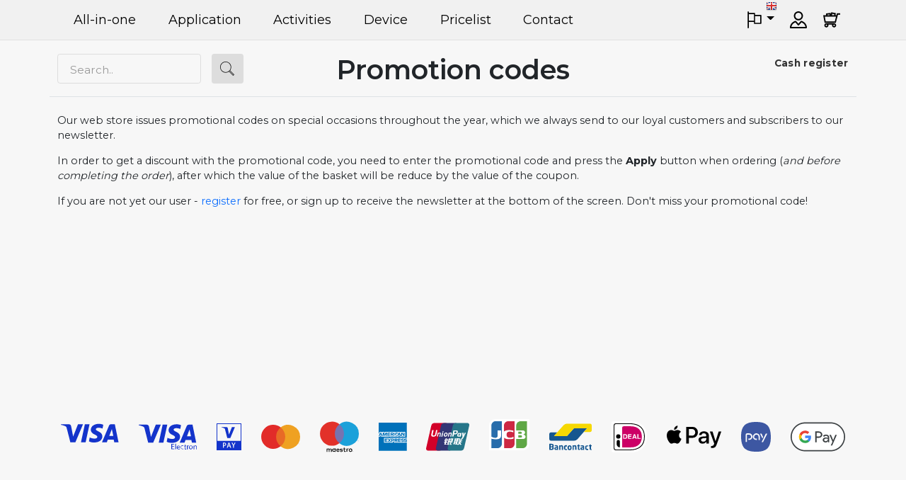

--- FILE ---
content_type: text/html; charset=utf-8
request_url: https://fibla.hr/en/info/promo-codes
body_size: 88976
content:


<!DOCTYPE html>

<html>
<head id="headTag"><title>
	Fibla.hr
</title><meta http-equiv="x-ua-compatible" content="ie=edge" /><meta name="viewport" content="width=device-width, initial-scale=1" /><meta name="keywords" content="fiskalna blagajna,mobilna fiskalna blagajna,prijenosna fiskalna blagajna,pos blagajna" /><meta name="description" content="Najpovoljnija mobilna fiskalna blagajna s uključenim kartičnim plaćanjem" /><link rel="apple-touch-icon" href="/favicon.png" /><link rel="shortcut icon" type="image/png" href="/favicon.png" /><link href="https://fonts.googleapis.com/css?family=Montserrat:400,500,600,700,800&amp;v=1.0.32" rel="stylesheet" />
    <!--<link href="/Content/bootstrap.min.css?v=1.0.32" rel="stylesheet" />-->
    <link href="/assets/css/bootstrap.min.css?v=1.0.32" rel="stylesheet" /><link href="/assets/css/bootstrap.min.css?v=1.0.32" rel="stylesheet" /><link rel="stylesheet" href="/Content/aos.css?v=1.0.32" /><link rel="stylesheet" href="https://cdn.linearicons.com/free/1.0.0/icon-font.min.css?v=1.0.32" /><link rel="stylesheet" href="/assets/css/ekko-lightbox.css?v=1.0.32" /><link rel="stylesheet" href="/Content/my.css?v=1.01&amp;v=1.0.32" /><link rel="stylesheet" href="/Content/form.css?v=1.01&amp;v=1.0.32" /><link rel="stylesheet" href="/Content/my-responsive.css?v=1.01&amp;v=1.0.32" />

    <script src="/Scripts/jquery-3.0.0.min.js"></script>
    
    <!--<script src="/Scripts/popper.min.js"></script>
    <script src="/Scripts/bootstrap.min.js"></script>-->
    <script src="/assets/js/bootstrap.bundle.min.js"></script>
    <script src="/Scripts/aos.js"></script>
    <script src="/assets/js/ekko-lightbox.min.js"></script>
    <script src="/assets/js/parsley.min.js"></script>    
    <script src="/assets/js/contact-form.js"></script>
    <script src="/assets/js/bootstrap-autocomplete.min.js"></script>
    <script src="/assets/js/my.js"></script>

    
    


    <script>
        var clientId = '832014241098-erkg4oqup4ruboe3kbiolqernevcpoq1.apps.googleusercontent.com';

        var client;
        function initClient() {
            client = google.accounts.oauth2.initCodeClient({
                client_id: clientId,
                scope: 'https://www.googleapis.com/auth/userinfo.profile https://www.googleapis.com/auth/userinfo.email',
                ux_mode: 'popup',
                callback: (response) => {
                    var jqxhr = $.ajax({
                        method: 'GET',
                        url: '/webshop/auth',
                        data: { code: response.code },
                        success: function (data) {
                            $('.loadingbar').show();
                            location.href = '/en/account/profile';
                        },
                        error: function (e) {
                            console.log("ERROR: ", e);
                        }
                    });

                    
                    /*var code_receiver_uri = 'https://localhost:44388/Store/Account/SignIn.aspx';
                    var xhr = new XMLHttpRequest();
                    xhr.open('POST', code_receiver_uri, true);
                    xhr.setRequestHeader('Content-Type', 'application/x-www-form-urlencoded');
                    xhr.setRequestHeader('X-Requested-With', 'XMLHttpRequest');
                    xhr.onload = function () {
                        console.log('Signed in as: ' + xhr.responseText);
                    };
                    xhr.send('code=' + code);*/
                    // After receipt, the code is exchanged for an access token and
                    // refresh token, and the platform then updates this web app
                    // running in user's browser with the requested calendar info.
                }
            });
        }
        function getAuthCode() {
            // Request authorization code and obtain user consent
            client.requestCode();
        }

        var xhrOIB = null;
        var WS_CheckOIB = function (obj) {
            if (xhrOIB != null) {
                xhrOIB.abort();
                xhrOIB = null;
            }
            if (!isOibValid($(obj).val())) return false;

            $(obj).closest('[data-form-field]').find('.loading-bars').show();

            xhrCheck = $.ajax({
                method: 'POST',
                url: '/webshop/checkoib',
                contentType: "application/json; charset=utf-8",
                data: "{'q':'" + $(obj).val() + "'}",
                dataType: "json",
                success: function (msg) {
                    $(obj).closest('[data-form-field]').find('.loading-bars').hide();
                    $(document).trigger('oib.checked', [msg.d.returnedValues]);
                },
                error: function (e) {
                    //console.log("ERROR: ", e);
                }
            });
        }

        function isOibValid(input) {
            const oib = input.toString();

            if (oib.match(/\d{11}/) === null) return false;

            let calculated = 10;
            for (const digit of oib.substring(0, 10)) {
                calculated += parseInt(digit);
                calculated %= 10;
                if (calculated === 0) { calculated = 10; }
                calculated *= 2;
                calculated %= 11;
            }

            var check = 11 - calculated;
            if (check === 10) check = 0;

            return check === parseInt(oib[10]);
        }

        $(document).ready(function () {
            window.Parsley.addValidator('checkoib', {
                validateString: function (value) {
                    return isOibValid(value);
                },
                messages: {
                    en: 'Not valid VAT ID.',
                    hr: 'Neispravan OIB.'
                }
            });
        });
    </script>
    <script src="https://accounts.google.com/gsi/client" onload="initClient()" async defer></script>
<script src="/res.js?d=SxbmXDslR3L8Avk20fKi9WRzvh2PqDJMkeVx8y2OD1zpZgf2xseHtg9C46lrEp88YL1Wg1bEkkNpn6MS-FyVabITuDzAwowugrYYoDT3OhE6psjAP0on7H5-74qPfNvS0&t=638333883335622632" type="text/javascript"></script><script src="/res.js?d=4SK68_lU8x0VbQEM2lUSEzf8oxLIvIOqpag66BUHgSQfkHu0EReckH0pctLCxjxPaMZCurZTTUq_dJ2S0fNZHJ2fn_rbanGfplPUbmFhW_VYH4_a_ZRoN0cUGTZO2toh0&t=638333883335622632" type="text/javascript"></script><link href="/res.css?d=TJBLeBTIoSPuKCNIS1jtRhnxETVjRA-lWhSDyPPy3tGYHsdPkT2Ee24MSt4RNYnOZFXxsRlY2p-x4-9EBE3k8Hy7pEsZ_zlJoaQmxHbvhdtnwf2EYnmP1raKR5JYcFMj0&t=638333883335622632" rel="stylesheet" /></head>
<body>
    <div class="loadingbar"><div class="bar"></div></div>
    
    <form method="post" action="./promo-codes?lang=en" id="aspnetForm" data-main-form="" novalidate="">
<div class="aspNetHidden">
<input type="hidden" name="__VIEWSTATE" id="__VIEWSTATE" value="9jZ95CaldYHe1LMqWTyjUkhqvZ4QWME6goVsb4/ZCCeQyB0xfl4Lg5TleQhc2i2G/PsfDncMsTpv/1CUEnEx/GeWgWhqTakpcYJWxTcX8qqGkeQ5uzo8eDv+NXDxcNsjkg/EsjIcEX5HfuhyoxuectRIhe+y251j5Feu7T/nklitGuOGLMXRi5YAqQ82KbfxpoeXwt8e1t6raJvevKCDCI9KmE6FJ716uBICwpAH9uzk58dFdeaKcq7GhL0kwwSKkwQ/pF2E9Tcr4CWWhjTAjf1ho9hmzvCO4HvBZmC+Z8NmQPusAii/wP+aQtQ738/Vh+benm8CVUONl9DdOtapF8vtGbwZnG7Cfft+CPnUIS1bPDtuMp8kCL5dVzjJCNMZUkpnfobJcI1OOwCymPSMwBX74idmbyJ7h3qPq7joFVUQ73Z/F8tCe+CxjivTp3QQCnzd7ldzMngJ8Jj2NvQvksn0VnHrBp8xsjdm97409rDTCZzZRf/kWC0JnYzLqbK4XYgU8aubaOyngHkuvPM/4UJninbWQFdy5EcLaaD0gsO89q+lAzK+SgW8GQmM8uwgXWaCnszZ3Rp6WnaT8ztlRJkP5nErypUhXRwjl8b8PhK/fiouwfUASelednLU4EeVivveVYSgpNRGLFhXJGc//vZqwnKhlwIXIy1hAC6AeyQ2mIVax+T16kkeQ05vBG9Vw9oGMLZoCQI3vsaeuZmjPXFiuamakC6srKoAfBY57gifMswi8pg7ArzdN9k5bXv/YyF1U3oN3QFgFlzCJFrTRxCWdt02kP9VVOjTDt8OJkoo4OihgGIjZS2mjj9AWo8IKAzVMILP/GphcuNfEIMn9EFbkh8Lgi3Px7TBz2VdzD4LJUjgG06RSFIOyYLp7ZlhYIsALGcDOmei7Ac5U3qNNfj/UM5qZJZI2zm73tU0sk06IZ6KbjYFFVtdNiX5aDWudsHhy7Ho5mdS4Lds+T75dw==" />
</div>

<input type="hidden" name="__RequestVerificationToken" value="f5d33ff848bb40c9998179f7e8903f59" />
<script type="text/javascript">
//<![CDATA[
$(document).ready(function() { $('.btn-facebook-auth').click(function () { popupwindow('https://www.facebook.com/v15.0/dialog/oauth?client_id=654107786501541&redirect_uri=https://beta.fibla.hr/webshop/auth&state=fb', 'Facebook Login', 500, 549); }); });//]]>
</script>

<script src="/assets/js/i18n/en.js" type="text/javascript"></script>
<div class="aspNetHidden">

	<input type="hidden" name="__VIEWSTATEGENERATOR" id="__VIEWSTATEGENERATOR" value="129479CF" />
	<input type="hidden" name="__EVENTVALIDATION" id="__EVENTVALIDATION" value="k9v/DjFNKizaLbj0n+PhqZfDnF7sue2QwJcPVnv4i0dp8N1HcaSdhmBYfoOuerDuB6Q2/NSUQmxhsM3I1EZTCzQlPNwwyTLOfgqMtZz3JF1aCUf4ygB66sytm1zpIn/q" />
</div>
		<page-header>			
			<nav id="navscrolled" class="navbar navbar-expand-sm fixed-top" data-spy="affix" data-offset-top="60">
				<div class="container" id="navbarNavDropdown" style="position:relative">
					<div class="collapse navbar-collapse"  id="navbarSupportedContent">
						<ul class="nav navbar-nav">
							<li data-midx="0" class="nav-item"><a class="nav-link" href="/en/#intro">All-in-one</a></li>
							<li data-midx="1" class="nav-item"><a class="nav-link" href="/en/#program">Application</a></li>
							<li data-midx="2" class="nav-item"><a class="nav-link" href="/en/#activities">Activities</a></li>
							<li data-midx="3" class="nav-item"><a class="nav-link" href="/en/#specifications">Device</a></li>
							<li data-midx="4" class="nav-item"><a class="nav-link" href="/en/#brands">Pricelist</a></li>
							<li data-midx="5" class="nav-item"><a class="nav-link" href="/en/info/contact">Contact</a></li>
						</ul>
						<ul class="nav navbar-nav d-flex ms-auto svgs">
							<li data-midx="-1" class="nav-item d-flex align-center align-items-center"><div id="phAuthenticatedUser" class="display-name nav-item">

</div></li>
							<li data-midx="0" class="nav-item">
								<div class="dropdown show">
									<a class="nav-link svg dropdown-toggle" href="javascript:void(0)" id="dropdownlang" role="button" data-bs-toggle="dropdown" aria-haspopup="false" aria-expanded="false"><svg><use xmlns:xlink="http://www.w3.org/1999/xlink" xlink:href="#flag"></use></svg><i class="glyphicon nav-flag flag-EN"></i></a>

									  <div class="dropdown-menu" aria-labelledby="dropdownlang">
										<a class="dropdown-item" href="/en/info/promo-codes"><i class="glyphicon dropdown-item-flag flag-GB"><span class="ms-2">English</span></i></a>
										<a class="dropdown-item" href="/hr/info/promo-codes"><i class="glyphicon dropdown-item-flag flag-HR"><span class="ms-2">Croatian</span></i></a>
									  </div>
								</div>
							</li>
							<li data-midx="1" class="nav-item"><a class="nav-link svg" href="/en/sign-in" data-bs-toggle="tooltip" data-bs-placement="bottom" title="Sign in"><svg><use xmlns:xlink="http://www.w3.org/1999/xlink" xlink:href="#user"></use></svg></a></li>
							<li data-midx="2" class="nav-item btn-shoppingcart px-0"><a class="nav-link svg" data-bs-toggle="tooltip" data-bs-placement="bottom" title="Cart"><svg><use xmlns:xlink="http://www.w3.org/1999/xlink" xlink:href="#cart"></use></svg><span id="shoppingcartCount" class="badge badge-pill shoppingcart-count"></span></a><div id="shoppingCartSm" class="shoppingcart shoppingcart-sm"></div></li>
						</ul>
					</div>	



				</div>
			</nav>

			<nav id="navscrolled_mobile" class="navbar navbar-expand-sm fixed-top navbar-mobile" data-spy="affix" data-offset-top="60">				
				<button class="navbar-toggler" type="button" aria-controls="navbarSupportedContentMobile" aria-expanded="false" aria-label="Toggle navigation">
					<span class="navbar-toggler-icon" data-bs-toggle="collapse" data-bs-target="#navbarSupportedContentMobile"></span>
					<a href="/en/"><svg class="brand"><use xmlns:xlink="http://www.w3.org/1999/xlink" xlink:href="#fibla"></use></svg></a>
					<ul class="nav navbar-nav inverse svgs">
							<li data-midx="-1" class="nav-item d-none"><div id="phAuthenticatedUserMobile" class="display-name nav-item">

</div></li>
							<li data-midx="0" class="nav-item d-none">
								<div class="dropdown show">
									<a class="nav-link svg dropdown-toggle" href="javascript:void(0)" id="dropdownlangMobile" role="button" data-bs-toggle="dropdown" aria-haspopup="false" aria-expanded="false"><svg><use xmlns:xlink="http://www.w3.org/1999/xlink" xlink:href="#flag"></use></svg><i class="glyphicon nav-flag flag-EN"></i></a>

									  <div class="dropdown-menu" aria-labelledby="dropdownlangMobile">
										<a class="dropdown-item" href="/en/info/promo-codes"><i class="glyphicon dropdown-item-flag flag-GB"><span class="ms-2">English</span></i></a>
										<a class="dropdown-item" href="/hr/info/promo-codes"><i class="glyphicon dropdown-item-flag flag-HR"><span class="ms-2">Croatian</span></i></a>
									  </div>
								</div>
							</li>
						<li data-midx="1" class="nav-item"><a class="nav-link svg" href="/en/sign-in" data-ws-sign-in-notactive data-bs-toggle="tooltip" data-bs-placement="bottom" title="Sign in"><svg><use xmlns:xlink="http://www.w3.org/1999/xlink" xlink:href="#user"></use></svg></a></li>
						<li data-midx="2" class="nav-item"><a class="nav-link svg" href="/en/checkout/cart" data-bs-toggle="tooltip" data-bs-placement="bottom" title="Cart"><svg><use xmlns:xlink="http://www.w3.org/1999/xlink" xlink:href="#cart"></use></svg><span id="shoppingcartCountMobile" class="badge badge-pill shoppingcart-count"></span></a></li>
					</ul>
				</button>

				<div class="container cont-mobile" id="navbarNavDropdownMobile">
					<div class="collapse navbar-collapse navscrolled"  id="navbarSupportedContentMobile">
						<ul class="nav navbar-nav">
							<li data-midx="0" class="nav-item"><a class="nav-link" href="/EN/#intro">All-in-one<svg><use xmlns:xlink="http://www.w3.org/1999/xlink" xlink:href="#chevron_right"></use></svg></a></li>
							<li data-midx="1" class="nav-item"><a class="nav-link" href="/EN/#program">Application<svg><use xmlns:xlink="http://www.w3.org/1999/xlink" xlink:href="#chevron_right"></use></svg></a></li>
							<li data-midx="2" class="nav-item"><a class="nav-link" href="/EN/#activities">Activities<svg><use xmlns:xlink="http://www.w3.org/1999/xlink" xlink:href="#chevron_right"></use></svg></a></li>
							<li data-midx="3" class="nav-item"><a class="nav-link" href="/EN/#specifications">Device<svg><use xmlns:xlink="http://www.w3.org/1999/xlink" xlink:href="#chevron_right"></use></svg></a></li>
							<li data-midx="4" class="nav-item"><a class="nav-link" href="/EN/#standardplan">Pricelist<svg><use xmlns:xlink="http://www.w3.org/1999/xlink" xlink:href="#chevron_right"></use></svg></a></li>
							<li data-midx="5" class="nav-item"><a class="nav-link" href="/EN/#contact-form">Contact<svg><use xmlns:xlink="http://www.w3.org/1999/xlink" xlink:href="#chevron_right"></use></svg></a></li>
						</ul>
					</div>	
				</div>
			</nav>
		</page-header>

        <page-content>

            

            <top-bar class="">
                <div class="container border-bottom">
                    <div class="row my-3">
                        <div class="col-sm-3 col-0 text-left">
                            
    <div class="form row search-cont flexbox">
        <div class="col-12">
            <div class="d-flex" data-form-field data-tight>
                <div id="scont" class="position-relative me-2">
                    <div class="loading-bars me-1"><div></div><div></div><div></div><div></div></div>
                    <input id="frm_search_text" name="search_text" type="text" data-parsley-trigger="keyup blur" data-url="/webshop/search" class="me-2 basicAutoComplete autocomplete-products" data-noresults-text="<div class='item'>Nema rezultata za traženi tekst</div>" autocomplete="off">
                    <label class="" for="frm_search_text">Search..</label>
                </div>
                <a class="btn btn-gray btn-search ms-2"><svg><use xmlns:xlink="http://www.w3.org/1999/xlink" xlink:href="#search"></use></svg></a>
            </div>
        </div>
    </div>

                        </div>
                        <div class="col-sm-6 col-12 text-center">
                            <h1>
    
        Promotion codes

</h1>
                        </div>
                        <div class="col-sm-3 col-0 text-end">
                            <svg class="brand text-end"><use xmlns:xlink="http://www.w3.org/1999/xlink" xlink:href="#fibla"></use></svg>
                            <h2>Cash register</h2>
                        </div>
                    </div>                
                </div>
            </top-bar>

		    
    

    <div class="container container-lg pt-4">
        <p>Our web store issues promotional codes on special occasions throughout the year, which we always send to our loyal customers and subscribers to our newsletter.</p>
         <p>In order to get a discount with the promotional code, you need to enter the promotional code and press the <b>Apply</b> button when ordering (<i>and before completing the order</i>), after which the value of the basket will be reduce by the value of the coupon.</p>
         <p>If you are not yet our user - <a href="/hr/sign-in">register</a> for free, or sign up to receive the newsletter at the bottom of the screen. Don't miss your promotional code!</p>
    </div>




    <svg version="1.1" xmlns="http://www.w3.org/2000/svg" xmlns:xlink="http://www.w3.org/1999/xlink" style="display: none;">
	<defs>

        <symbol id="order_complete" viewBox="0 0 512 512">
            <path style="fill:#D7EBFF;" d="M256,512C114.837,512,0,397.157,0,256S114.837,0,256,0s256,114.843,256,256S397.163,512,256,512z"/>
            <path style="fill:#C4E2FF;" d="M512,256C512,114.843,397.163,0,256,0v512C397.163,512,512,397.157,512,256z"/>
            <path style="fill:#2acc2e;" d="M256,478.609c-122.75,0-222.609-99.864-222.609-222.609S133.25,33.391,256,33.391
	            S478.609,133.256,478.609,256S378.75,478.609,256,478.609z"/>
            <path style="fill:#36b338;" d="M478.609,256c0-122.744-99.859-222.609-222.609-222.609v445.217
	            C378.75,478.609,478.609,378.744,478.609,256z"/>
            <path style="fill:#FFFFFF;" d="M233.739,356.174c-8.544,0-17.087-3.261-23.609-9.783l-68.804-68.804
	            c-13.044-13.038-13.044-34.179,0-47.218c13.044-13.044,34.174-13.044,47.218,0l45.195,45.19l95.282-95.278
	            c13.044-13.044,34.174-13.044,47.218,0c13.044,13.038,13.044,34.179,0,47.218L257.348,346.391
	            C250.827,352.913,242.283,356.174,233.739,356.174z"/>
            <path style="fill:#EDF0F2;" d="M329.021,180.283L256,253.3v94.192c0.435-0.393,0.928-0.681,1.348-1.101l118.891-118.891
	            c13.044-13.038,13.044-34.179,0-47.218C363.196,167.239,342.065,167.239,329.021,180.283z"/>
        </symbol>

        <symbol id="order_failure" viewBox="-49 141 512 512">
            <style type="text/css">.st4{fill:none;stroke:#FFFFFF;stroke-width:70;stroke-linecap:round;stroke-miterlimit:10;}</style>
            <path fill="#D7EBFF" d="M207,653C65.8,653-49,538.2-49,397S65.8,141,207,141s256,114.8,256,256S348.2,653,207,653z"/>
            <path fill="#C4E2FF" d="M463,397c0-141.2-114.8-256-256-256v512C348.2,653,463,538.2,463,397z"/>
            <path fill="#CC2A2A" d="M207,619.6C84.3,619.6-15.6,519.7-15.6,397S84.3,174.4,207,174.4S429.6,274.3,429.6,397S329.8,619.6,207,619.6z"/>
            <path fill="#B33535" d="M429.6,397c0-122.7-99.9-222.6-222.6-222.6v445.2C329.8,619.6,429.6,519.7,429.6,397z"/>
            <g>
	            <line class="st4" x1="128" y1="475" x2="284" y2="319"/>
	            <line class="st4" x1="129" y1="318" x2="285" y2="474"/>
            </g>
            <path fill="#B3353511" d="M429.6,397c0-122.7-99.9-222.6-222.6-222.6v445.2C329.8,619.6,429.6,519.7,429.6,397z"/>
        </symbol>

    </defs>
    </svg>



        <div class="container text-center">

            <div class="space-20"></div>

            <div class="payment-card-types">
                <ul class="list-inline">
                    <li class="payment-card-type-visa">
                        <svg>
                            <use xmlns:xlink="http://www.w3.org/1999/xlink" xlink:href="#visa" fill="#1434cb"></use>
                        </svg>
                    </li>

                    <li class="payment-card-type-visa-electron">
                        <svg>
                            <use xmlns:xlink="http://www.w3.org/1999/xlink" xlink:href="#visa-electron" fill="#1434cb"></use>
                        </svg>
                    </li>

                    <li class="payment-card-type-vpay">
                        <svg>
                            <use xmlns:xlink="http://www.w3.org/1999/xlink" xlink:href="#vpay" fill="#1434cb"></use>
                        </svg>
                    </li>

		            <li class="payment-card-type-mastercard">
                        <svg>
                            <use xmlns:xlink="http://www.w3.org/1999/xlink" xlink:href="#mastercard"></use>
                        </svg>
                    </li>

                    <li class="payment-card-type-maestro">
                        <svg>
                            <use xmlns:xlink="http://www.w3.org/1999/xlink" xlink:href="#maestro"></use>
                        </svg>
                    </li>

		            <li class="payment-card-type-american-express">
                        <svg>
                            <use xmlns:xlink="http://www.w3.org/1999/xlink" xlink:href="#american-express"></use>
                        </svg>
                    </li>

		            <li class="payment-card-type-union-pay">
                        <svg>
                            <use xmlns:xlink="http://www.w3.org/1999/xlink" xlink:href="#union-pay"></use>
                        </svg>
                    </li>

                    <li class="payment-card-type-jcb">
                        <svg>
                            <use xmlns:xlink="http://www.w3.org/1999/xlink" xlink:href="#jcb"></use>
                        </svg>
                    </li>

                    <li class="payment-card-type-bancontact">
                        <svg>
                            <use xmlns:xlink="http://www.w3.org/1999/xlink" xlink:href="#bancontact"></use>
                        </svg>
                    </li>
		
		            <li class="payment-card-type-ideal">
                        <svg>
                            <use xmlns:xlink="http://www.w3.org/1999/xlink" xlink:href="#i-deal"></use>
                        </svg>
                    </li>
		
                    <li class="payment-card-type-ios-pay">
                        <svg>
                            <use xmlns:xlink="http://www.w3.org/1999/xlink" xlink:href="#apple-pay"></use>
                        </svg>
                    </li>
		
                    <li class="payment-card-type-samsung-pay">
                        <svg>
                            <use xmlns:xlink="http://www.w3.org/1999/xlink" xlink:href="#samsung-pay"></use>
                        </svg>
                    </li>

                    <li class="payment-card-type-google-pay-bordered">
                        <svg>
                            <use xmlns:xlink="http://www.w3.org/1999/xlink" xlink:href="#google-pay-bordered"></use>
                        </svg>
                    </li>

                </ul>
            </div>

			<div class="space-20"></div>
        </div>
        </page-content>


	<div id="footer-menu">
			<div class="container px-4">
				<div class="row">
					<div class="col-sm-3 col-6 pt-4 pt-sm-5">
						<h4>User corner</h4>
						<a href="/en/info/means-of-payment">Means of payment</a>
						<a href="/en/info/delivery">Shipping costs</a>
						<a href="/en/info/promo-codes">Promotion codes</a>
						<a href="/en/info/contact">Contact</a>
					</div>
					<div class="col-sm-3 col-6 pt-4 pt-sm-5">
						<h4>Rules and regulations</h4>
						<a href="/en/docs/terms-and-conditions">Terms and conditions</a>
						<a href="/en/docs/privacy-statement">Privacy statment</a>
					</div>
					<div class="col-sm-2 col-6 pt-4 pt-sm-5">
						<h4>Company</h4>
						<a href="/en/company/about-us">About us</a>
						<a href="/en/company/affiliate-program">Affiliate program</a>
					</div>
					<div class="col-sm-4 pt-4 pt-sm-5 pb-5 form footer" data-parsley-validate>
						<h4>Newsletter</h4>
						<div class="row">
							<div class="col-8 pe-0">
								<div data-form-field>
									<input name="ctl00$ctl00$newsletter_email" type="email" id="newsletter_email" required="" data-parsley-trigger="keyup blur" />
									<label for="newsletter_email">Email</label>
								</div>
							</div>
							<div class="col-4">
								<input type="submit" name="ctl00$ctl00$btnNewsletter" value="Subscribe" onclick="return $(this).closest(&#39;.form&#39;).parsley({ excluded: &#39;input[type=button], input[type=submit], input[type=reset], input[type=hidden], input:hidden&#39; }).validate();" id="btnNewsletter" class="btn btn-newsletter mb-3 w-100" />
							</div>
						</div>
						<div data-form-field>
							<input class="" type="checkbox" id="frm_newsletter_terms_chk" name="terms_chk" required />
							<label class="text-sm" for="frm_newsletter_terms_chk">* I accept the general conditions of <a class="d-inline-block" href="/en/docs/terms-and-conditions" target="_blank">fibla.hr</a>.</label>                        
						</div>
					</div>
				</div>
				<div class="space-100"></div>
				<div class="space-40"></div>
			</div>		
	</div>

    <script>
        var __message_sent = 'Message sent. We will contact you as soon as possible.';
        var __enter_valid_email = 'Enter valid email';
    </script>

    <footer>	
        <div class="container" style="z-index:10001; position:relative">
            <div class="row offset-top">
                    <div class="col-xs-12 col-md-6 wow fadeInUp" data-wow-delay="0.2s">
                        <div class="well well-lg">
                            <h3>Contact us</h3>
                            <div class="space-20"></div>
                            <div id="contact-form">
                                <div class="row">
                                    <div class="col-xs-12 col-sm-6">
                                        <div class="form-group">
                                            <label for="form-name" class="sr-only">Name</label>
                                            <input type="text" class="form-control" id="form-name" name="form-name" placeholder="Name" />
                                        </div>
                                        <div class="space-10"></div>
                                    </div>
                                    <div class="col-xs-12 col-sm-6">
                                        <div class="form-group">
                                            <label for="form-phone" class="sr-only">Phone</label>
                                            <input type="text" class="form-control" id="form-phone" name="form-phone" placeholder="Phone" />
                                        </div>
                                        <div class="space-10"></div>
                                    </div>
                                    <div class="col-xs-12 col-sm-12">
                                        <div class="form-group">
                                            <label for="form-email" class="sr-only">Email</label>
                                            <input type="email" class="form-control" id="form-email" name="form-email" placeholder="Email" />
                                        </div>
                                        <div class="space-10"></div>
                                    </div>
                                    <div class="col-xs-12 col-sm-12">
                                        <div class="form-group">
                                            <label for="form-message" class="sr-only">Your message</label>
                                            <textarea class="form-control" rows="6" id="form-message" name="form-message" placeholder="Your message"></textarea>
                                        </div>
                                        <div class="space-10"></div>
                                        <a class="btn btn-blue no-round btn-contact-form-submit" data-loading-text="<i class='fa fa-circle-o-notch fa-spin'></i> Processing Order">Send message</a>
                                    </div>
                                </div>                                
                            </div>
                        </div>
                    </div>
                    <div class="col-sm-12 col-md-6 wow fadeInUp" data-wow-delay="0.4s">
                        <div class="well well-lg text-justify">
                            <h3>Contact information</h3>
                            <p>We are at your disposal for all questions.</p>

                            <div class="space-20"></div>
                            
                            <div class="row">
                                <div class="col-sm-6 text-center">
                                    <p><b>Phone</b></p>
                                    <p>
                                        <span class="lnr lnr-phone-handset text-info"></span> 060 626 626
                                    </p>
                                </div>
                                <div class="col-sm-6 text-center">
                                    <p><b>Email</b></p>
                                    <p>
                                        <span class="lnr lnr-envelope text-info me-2"></span><a href="mailto:info@fibla.hr">info@fibla.hr</a>
                                    </p>
                                    <p>
                                        <span class="lnr lnr-envelope text-info me-2"></span><a href="mailto:fibla@tetrada.hr">fibla@tetrada.hr</a>
                                    </p>
                                </div>
                            </div>

							<p class="mt-3">
                                <small>* 0,93 &euro;/min iz fiksnih i 
                                1,12 &euro;/min iz mobilnih mreža<br/>
                                HT d.o. Savska c.32, 10000 Zagreb
                                Tel. +385 23 322 066
                                </small>
                            </p>
                        </div>
                    </div>
                </div>


            <div class="space-40"></div>
            <div class="row text-white wow fadeIn text-center">
                <div class="col-sm-12 text-center mx-auto">

                    <div class="space-40"></div>

					<p class="text-center">&copy; 2025 Tetrada d.o.o. All rights reserved.</p>
                    <p class="text-center"><a href="https://tetrada.hr" target="_blank"><img src="/img/tetrada.png" width="32" height="32" /></a></p>
                </div>
            </div>
            <div class="space-20"></div>
        </div>
    </footer>
    </form>

	    
    <!-- Modal -->
    <div class="modal fade" id="ws-auth-form" tabindex="-1" aria-labelledby="ws-auth-form" aria-hidden="true">
      <div class="modal-dialog modal-dialog-centered modal-dialog-scrollable">
        <div class="modal-content tab-main">
          <div class="modal-header">
            <h5 class="modal-title" id="exampleModalLabel">Sign in / Register</h5>
            <button type="button" class="btn-close" data-bs-dismiss="modal" aria-label="Close"></button>
          </div>
          <div class="modal-body px-4">

            <a class="btn btn-google-auth btn-light-gray d-block">
                <svg xmlns="http://www.w3.org/2000/svg" width="20px" height="20px" role="presentation" class="svg" data-v-1681023f=""><g fill="currentColor" stroke="currentColor"><svg xmlns="http://www.w3.org/2000/svg" fill="none" viewBox="0 0 20 20" stroke="none" class=""><path fill="#4285F4" d="M17.68 10.18c0-.57-.05-1.11-.15-1.63H10v3.09h4.3c-.18 1-.74 1.85-1.6 2.41v2.01h2.6a7.8 7.8 0 002.38-5.88z"></path><path fill="#34A853" d="M10 18c2.16 0 3.97-.72 5.3-1.94l-2.6-2a4.8 4.8 0 01-7.18-2.54H2.85v2.07A8 8 0 0010 18z"></path><path fill="#FBBC05" d="M5.52 11.52a4.8 4.8 0 010-3.04V6.41H2.85a8 8 0 000 7.18l2.67-2.07z"></path><path fill="#EA4335" d="M10 5.18c1.17 0 2.23.4 3.06 1.2l2.3-2.3A8 8 0 002.85 6.4l2.66 2.08c.63-1.9 2.4-3.3 4.48-3.3z"></path></svg></g></svg>
                Login with Google account
            </a>
            <a class="btn btn-facebook-auth btn-light-gray d-block mt-2">
                <svg xmlns="http://www.w3.org/2000/svg" width="20px" height="20px" role="presentation" class="svg" data-v-1681023f=""><g fill="currentColor" stroke="currentColor"><svg xmlns="http://www.w3.org/2000/svg" fill="none" viewBox="0 0 20 20" stroke="none" class=""><path fill="#3579ea" d="M18.06 10.02a8.01 8.01 0 00-8-8.02 8.01 8.01 0 00-1.6 15.88v-5.45h-1.6v-2.41h1.6v-2a2.8 2.8 0 012.8-2.81h2v2.4h-1.6a.8.8 0 00-.8.8v1.61h2.4v2.4h-2.4V18a8.01 8.01 0 007.2-7.98z"></path></svg></g></svg>
                Login with Facebook account
            </a>

              <div class="text-w-line-separator white my-4 mx-3"><span class="text">or</span></div>


              <div class="form white" data-parsley-validate>
                        <div data-form-field>
                            <input id="auth_email" name="email" type="email" required data-parsley-trigger="keyup blur">
                            <label for="auth_email">Email</label>
                        </div>
                        <div data-form-field>
                            <input id="auth_password" name="password" type="password" required data-parsley-trigger="keyup blur">
                            <label for="auth_password">Password</label>
                        </div>

                    <a class="btn btn-fibla btn-auth d-block">
                        Prijavi se
                    </a>

                  <div class="my-3 text-center">Don't have user account? <a href="/en/sign-in">Register</a></div>
                  <div class="my-3 text-center">Forgotten password? <a class="btn-forgotten-password">Reset password</a></div>
              </div>

          </div>
        </div>


        <div class="modal-content tab-password-reset">
                  <div class="modal-header">
                    <h5 class="modal-title">
                        <a class="lnk btn-tab-back me-2 d-none"><svg class="mb-2" version="1.1" xmlns="http://www.w3.org/2000/svg" xmlns:xlink="http://www.w3.org/1999/xlink" x="0px" y="0px" width="20px" height="20px" viewBox="0 0 92 92" enable-background="new 0 0 92 92" xml:space="preserve"><path d="M61.8,68.1c1.6,1.5,1.6,4.1,0.1,5.7C61.1,74.6,60,75,59,75c-1,0-2-0.4-2.8-1.1l-26-25	C29.4,48.1,29,47.1,29,46s0.4-2.1,1.2-2.9l26-25c1.6-1.5,4.1-1.5,5.7,0.1c1.5,1.6,1.5,4.1-0.1,5.7L38.8,46L61.8,68.1z"/></svg></a>
                        Forgotten password?
                    </h5>                    
                    <button type="button" class="btn-close" data-bs-dismiss="modal" aria-label="Close"></button>
                  </div>
                  <div class="modal-body px-4 pb-4">

                      <div class="form white" data-parsley-validate>

                          <p>
                              Enter your email address and we'll send you a link to reset your password.
                          </p>

                            <div data-form-field>
                                <input id="forgotten_email" name="forgotten_email" type="email" required data-parsley-trigger="keyup blur">
                                <label for="forgotten_email">Email</label>
                            </div>
                          
                          <a class="btn btn-fibla btn-forgotten-email d-block">
                                Reset password
                            </a>

                      </div>

                   </div>
        </div>


      </div>
    </div>

    <script>
        var authModal;
        $(function () {
            $(document).ready(function () {

                $('.form input, .form textarea').each(function (i, obj) {
                    $(obj).attr('data-parsley-trigger', 'blur');
                    $(obj).on('keyup blur change', function () {
                        if ($(this).val() == '') $(this).removeClass('has-value'); else $(this).addClass('has-value');
                    });
                    if ($(this).val() == '') $(this).removeClass('has-value'); else $(this).addClass('has-value');
                })

                /*$('.form').parsley().on('form:validate', function (formInstance) {
                    var ok = formInstance.isValid({ group: 'review', force: true });
    
                    if (!ok) {
                        formInstance.validationResult = false;
                    } 
    
                });*/
                /*$('.form input').on('keyup blur change', function () {
                    if ($(this).val() == '') $(this).removeClass('has-value'); else $(this).addClass('has-value');
                });*/

                if ($(this).find('.chosen-select').length > 0) $(this).find('.chosen-select').chosen();

                $(window).resize(function () { $(document).find('.chosen-select').chosen(); });

                $('.btn-finish-order, .btn-register, .btn-sign-in').click(function () {
                    if ($(this).closest('.form').parsley({ excluded: "input[type=button], input[type=submit], input[type=reset], input[type=hidden], input:hidden" }).validate()) {
                        $('.loadingbar').show();
                        $(this).addClass('disabled');
                        return true;
                    }
                    return false;
                });

                $('.btn-auth').click(function () {
                    if ($(this).closest('.form').parsley({ excluded: "input[type=button], input[type=submit], input[type=reset], input[type=hidden], input:hidden" }).validate()) {
                        console.log('auth click');
                    }
                });

                $('.btn-google-auth').click(function () {
                    getAuthCode();
                });
                $('.btn-forgotten-password').click(function () {
                    $(this).closest('.modal-content').hide();
                    $(this).closest('.modal-dialog').find('.tab-password-reset').show();
                });
                $('.btn-tab-back').click(function () {
                    $(this).closest('.modal-content').hide();
                    $(this).closest('.modal-dialog').find('.tab-main').show();
                });

                $('.basicAutoComplete.autocomplete-products').autoComplete({
                    minLength: 2,
                    maxResults: 5,
                    source: function (request, response) {
                        var results = $.ui.autocomplete.filter(src, request.term);
                        response(results.slice(0, this.options.maxResults));
                    },
                    events: {
                        searchPre: function (newValue, origJQElement) {
                            $(origJQElement).parent().find('.loading-bars').show();
                            return newValue;
                        },
                        searchPost: function (resultsFromServer, origJQElement) {
                            //console.log(resultsFromServer);
                            $(origJQElement).parent().find('.loading-bars').hide();
                            return resultsFromServer;
                        }
                    },
                    formatResult: function (item) {
                        //console.log(item);
                        //return { id: 1, text: 'aa' };
                        return (item.value == "SHOW_ALL" ?
                            { id: item.value, text: item.text, html: '<a class="show-all" href="/store/products/' + $('.search-cont input:first').val() + '">Prikaži sve rezultate</a>' }
                            :
                            { id: item.value, text: item.text, html: '<div class="item">' + item.text + '</a>' }
                        );
                    }
                })
                    .on('autocomplete.select', function (evt, item) { })
                    .on('change', function (evt, item) {

                    });

                $('.basicAutoComplete.autocomplete-products').on('focus', function () { $(this).select(); })

                $('#scont').change(function () {
                });

                authModal = new bootstrap.Modal(document.getElementById('ws-auth-form'), {});

                $('[data-ws-sign-in]').click(function () { $('.btn-tab-back').click(); authModal.show(); });

                document.getElementById('ws-auth-form').addEventListener('show.bs.modal', function (event) { $(document).find('[data-main-form]').addClass('blur'); });
                document.getElementById('ws-auth-form').addEventListener('hidden.bs.modal', function (event) { $(document).find('[data-main-form]').removeClass('blur'); });

                $('.shoppingcart.shoppingcart-sm').shoppingCart({ language: 'en' });
            });
        });

        function popupwindow(url, title, w, h) {
            var left = (screen.width / 2) - (w / 2);
            var top = (screen.height / 2) - (h / 2);
            return window.open(url, title, 'toolbar=no, location=no, directories=no, status=no, menubar=no, scrollbars=no, resizable=no, copyhistory=no, width=' + w + ', height=' + h + ', top=' + top + ', left=' + left);
        } 

        $(document).ready(function () {
            $('body').find('.ws-modal-form').on('show.bs.modal', function (event) { $(document).find('[data-main-form]').addClass('blur'); });
            $('body').find('.ws-modal-form').on('hidden.bs.modal', function (event) { $(document).find('[data-main-form]').removeClass('blur'); });
        });

        $('.btn-forgotten-email').click(function () {
            var obj = $(this);
            $(obj).addClass('waitplease');
            var xhr = $.ajax({
                method: 'POST',
                url: '/webshop/forgottenpassword',
                contentType: "application/json; charset=utf-8",
                data: "{'email':'" + $(obj).closest('.form').find('input[name="forgotten_email"]').val() + "', 'languageCode':'en'}",
                dataType: "json",
                success: function (msg) {
                    $(obj).removeClass('waitplease');
                    var resp;
                    if (msg.d.returnedValues[0] == '1') {
                        resp = $('<p class="fibla">Password reset request sent.</p>');
                        $(obj).parent().append(resp);
                        $(obj).remove();
                    } else {
                        resp = $('<p class="fibla text-center mt-3 fade-in">Invalid username or password</p>');
                        $(obj).parent().find('.fibla').remove();
                        $(obj).parent().append(resp);
                        //$(obj).remove();
                    }
                    $(resp).fadeIn();
                },
                error: function (e) {
                    $(obj).removeClass('waitplease');
                    $(obj).parent().append($('<p class="fibla">An error occurred while processing the request. Try again in a few moments.</p>'));
                    $(obj).remove();
                    console.log("ERROR: ", e);
                }
            });

        })

            var WS_MessageBox = function (opts) {
                var obj = $('#ws-message-box');

                if (typeof (opts.closeOnSelected) !== "undefined") $(obj).data('close-on-selected', opts.closeOnSelected);

                if (typeof (opts.onOK) !== "undefined") $(obj).unbind('ok').on('ok', opts.onOK);
                if (typeof (opts.onRetry) !== "undefined") $(obj).unbind('retry').on('retry', opts.onRetry);
                if (typeof (opts.onYes) !== "undefined") $(obj).unbind('yes').on('yes', opts.onYes);
                if (typeof (opts.onNo) !== "undefined") $(obj).unbind('no').on('no', opts.onNo);
                if (typeof (opts.onCancel) !== "undefined") $(obj).unbind('cancel').on('cancel', opts.onCancel);

                if (typeof (opts.onSelected) !== "undefined") $(obj).unbind('selected').on('selected', opts.onSelected);
                if (typeof (opts.onClosed) !== "undefined") $(obj).unbind('closed').on('closed', opts.onClosed);
                if (typeof (opts.onHidden) !== "undefined") $(obj).unbind('hidden').on('hidden', opts.onHidden);

                $(obj).find('.modal-title').html(opts.title);
                $(obj).find('.modal-body').html(opts.message);
                //$(obj).find('select').chosen();
                //$(obj).find('.chosen-container').removeAttr('style');
                $(obj).find('.btn-cancel').click(function () { $(obj).modal('hide'); });

                if (typeof (opts.onLoad) !== "undefined") opts.onLoad();
                $(obj).modal('show');
            }

    </script>


<div class="modal ws-modal-form" id="ws-message-box" tabindex="-1" role="dialog" aria-labelledby="myModalLabel" aria-hidden="true">
    <div class="modal-dialog modal-dialog-centered modal-dialog-scrollable">
        <div class="modal-content">
            <div class="modal-header">
                <h5 class="modal-title"></h5>
            </div>
            <div class="modal-body">
                
            </div>
            <div class="modal-footer">
                <a class="btn btn-default btn-cancel">Cancel</a>
                <a class="btn btn-danger btn-ok" onclick="$('#ws-message-box').trigger('ok');">OK</a>
            </div>
        </div>
    </div>
</div>



    <svg version="1.1" xmlns="http://www.w3.org/2000/svg" xmlns:xlink="http://www.w3.org/1999/xlink" style="display: none;">
	<defs>
		<symbol id="user" viewBox="0 0 490 490">
			<path d="M245,261.75c71.9,0,131.4-57.3,131.4-130.3S316.9,0.05,245,0.05s-131.4,57.3-131.4,130.3S173.1,261.75,245,261.75z
				 M245,40.75c50,0,90.7,40.7,90.7,89.7s-40.7,89.6-90.7,89.6s-90.7-40.7-90.7-89.7S195,40.75,245,40.75z"/>
			<path d="M333.6,274.25c-8.3-2.1-16.7,0-21.9,6.3l-66.7,76.1l-66.7-76.1c-5.2-6.3-14.6-8.3-21.9-6.3C61.5,305.55,0,382.65,0,469.15
				c0,11.5,9.4,20.9,20.9,20.9h448.3c11.5,0,20.9-9.4,20.9-20.9C490,382.65,428.5,305.55,333.6,274.25z M42.7,449.35
				c8.4-57.3,50.1-106.3,114.7-131.3l73,83.4c7.3,9.4,22.9,9.4,30.2,0l73-83.4c63.6,25,106.4,75,114.7,131.3H42.7z"/>
		</symbol>

		<symbol id="cart" viewBox="0 0 862.988 862.988">
			<path d="M71.892,580.826h571.665l95.498-373.92l9.877-38.673h56.074h57.982v-68H696.115l-24.844,97.272l-46.5-0.016
				l20.621-105.185L408.255,45.815L388.09,148.679l-8.905-69.228L139.511,110.28l11.197,87.047L0,197.276L71.892,580.826z
				 M228.019,265.353l106.525,0.036l30.664,0.01l37.898,0.013l31.391,0.011l107.654,0.037l69.291,0.024l42.463,0.014L590.74,512.826
				H128.331L81.936,265.303l77.519,0.026L228.019,265.353z M461.904,125.625l103.676,20.325l-10.098,51.514l-107.654-0.037
				L461.904,125.625z M215.63,169.049l104.787-13.479l5.38,41.817l-106.526-0.036L215.63,169.049z"/>
			<path d="M553.557,817.173c58.055,0,105.285-47.231,105.285-105.285s-47.23-105.285-105.285-105.285H162.811
				c-58.055,0-105.285,47.231-105.285,105.285s47.23,105.285,105.285,105.285c58.055,0,105.285-47.231,105.285-105.285
				c0-13.123-2.42-25.689-6.826-37.285H455.1c-4.406,11.597-6.826,24.162-6.826,37.285
				C448.271,769.941,495.504,817.173,553.557,817.173z M200.096,711.888c0,20.559-16.726,37.285-37.285,37.285
				s-37.285-16.727-37.285-37.285s16.726-37.285,37.285-37.285S200.096,691.329,200.096,711.888z M590.842,711.888
				c0,20.559-16.727,37.285-37.285,37.285s-37.285-16.727-37.285-37.285s16.727-37.285,37.285-37.285
				S590.842,691.329,590.842,711.888z"/>
		</symbol>

		<symbol id="chevron_right" viewBox="0 0 24 24">
			<path d="M9.343 18.657a1 1 0 0 1-.707-1.707l4.95-4.95-4.95-4.95a1 1 0 0 1 1.414-1.414l5.657 5.657a1 1 0 0 1 0 1.414l-5.657 5.657a1 1 0 0 1-.707.293z"/>
		</symbol>

		<symbol id="chevron_down" viewBox="0 0 24 24">
			<path d="M9.343 18.657a1 1 0 0 1-.707-1.707l4.95-4.95-4.95-4.95a1 1 0 0 1 1.414-1.414l5.657 5.657a1 1 0 0 1 0 1.414l-5.657 5.657a1 1 0 0 1-.707.293z" transform="rotate(90 12 12)"/>
		</symbol>

		<symbol id="check" viewBox="0 0 533.973 533.973">
			<path d="M477.931,52.261c-12.821-12.821-33.605-12.821-46.427,0l-266.96,266.954l-62.075-62.069
				c-12.821-12.821-33.604-12.821-46.426,0L9.616,303.572c-12.821,12.821-12.821,33.604,0,46.426l85.289,85.289l46.426,46.426
				c12.821,12.821,33.611,12.821,46.426,0l46.426-46.426l290.173-290.174c12.821-12.821,12.821-33.605,0-46.426L477.931,52.261z"/>
		</symbol>

		<symbol id="fibla" viewBox="0 0 388 74">
			<g transform="translate(0.000000,74.000000) scale(0.100000,-0.100000)">
			<path d="M10 365 l0 -365 70 0 70 0 0 150 0 150 290 0 290 0 0 70 0 70 -290 0
			-290 0 0 75 0 75 290 0 290 0 0 70 0 70 -360 0 -360 0 0 -365z"/>
			<path d="M940 365 l0 -365 70 0 70 0 0 365 0 365 -70 0 -70 0 0 -365z"/>
			<path d="M1280 661 l0 -70 270 -3 c262 -3 270 -4 291 -25 27 -27 29 -75 4
			-103 -17 -19 -30 -20 -292 -20 l-273 0 0 -69 0 -70 270 -3 c262 -3 270 -4 291
			-25 25 -24 30 -73 10 -97 -24 -29 -86 -36 -328 -36 l-243 0 0 -71 0 -71 283 4
			c243 3 287 6 322 21 87 39 120 102 113 218 -3 65 -6 74 -36 100 -30 27 -31 29
			-12 39 37 20 52 66 48 150 -2 66 -7 82 -31 113 -16 21 -47 47 -70 60 -40 21
			-54 22 -329 25 l-288 3 0 -70z"/>
			<path d="M2210 365 l0 -365 360 0 360 0 0 70 0 70 -290 0 -290 0 0 295 0 295
			-70 0 -70 0 0 -365z"/>
			<path d="M3391 708 c-5 -13 -75 -174 -155 -358 -80 -184 -146 -338 -146 -343
			0 -4 32 -7 72 -5 l72 3 118 270 c64 149 120 269 124 268 4 -1 60 -122 124
			-270 l117 -268 76 -3 76 -3 -76 173 c-41 95 -112 259 -157 363 l-83 190 -76 3
			c-72 3 -78 1 -86 -20z"/>
			</g>
		</symbol>

		<symbol id="times" viewBox="0 0 30 30">
           <path transform="translate(-2 -2)" d="M19.41,18l8.29-8.29a1,1,0,0,0-1.41-1.41L18,16.59,9.71,8.29A1,1,0,0,0,8.29,9.71L16.59,18,8.29,26.29a1,1,0,1,0,1.41,1.41L18,19.41l8.29,8.29a1,1,0,0,0,1.41-1.41Z"></path>
		</symbol>

		<symbol id="arrow_up" viewBox="0 0 1792 1792">
			<path d="M808.7,259.9c23.2-23.6,55.6-35.9,88.6-33.6c31.9-2.4,63,10,84.6,33.6l548.3,546.3c45.4,45.4,45.4,119,0,164.4
			c-45.4,45.4-119,45.4-164.4,0l-354.4-354.4v833.6c0.4,63.8-51,115.8-114.8,116.1c-0.2,0-0.4,0-0.7,0c-64-0.4-115.8-52.1-116.1-116.1
			V616.3L426.2,970.6c-45.4,45.4-119,45.4-164.4,0c-45.4-45.4-45.4-119,0-164.4l0,0L808.7,259.9z"/>
		</symbol>

		<symbol id="arrow_down" viewBox="0 0 1792 1792">
			<path d="M983.3,1532.1c-23.2,23.6-55.6,35.9-88.6,33.6c-31.9,2.4-63-10-84.6-33.6L261.8,985.8c-45.4-45.4-45.4-119,0-164.4
				s119-45.4,164.4,0l354.4,354.4V342.1c-0.4-63.8,51-115.8,114.8-116.1c0.2,0,0.4,0,0.7,0c64,0.4,115.8,52.1,116.1,116.1v833.6
				l353.7-354.4c45.4-45.4,119-45.4,164.4,0c45.4,45.4,45.4,119,0,164.4l0,0L983.3,1532.1z"/>
		</symbol>

		<symbol id="heart" viewBox="0 0 288 288">
            <path d="M203.325,9.256c-22.523,0-43.653,8.941-59.226,24.104C128.527,18.196,107.397,9.256,84.874,9.256
		C38.074,9.256,0,47.33,0,94.129c0,37.746,13.758,71.201,43.299,105.288c23.655,27.295,87.03,70.171,89.717,71.983L144,278.809
		v0.134l0.1-0.067l0.1,0.067v-0.134l10.984-7.409c2.687-1.813,66.062-44.688,89.717-71.983
		c29.541-34.087,43.299-67.542,43.299-105.288C288.199,47.33,250.125,9.256,203.325,9.256z M214.673,173.22
		c-13.887,16.025-49.144,42.159-70.573,57.227c-21.43-15.068-56.686-41.203-70.573-57.227C50.653,146.827,40,121.695,40,94.129
		c0-24.743,20.131-44.873,44.874-44.873c17.736,0,31.308,6.595,45.492,21.881c4.708,5.074,12.32,15.429,13.634,17.227v0.273
		c0,0,0.034-0.047,0.1-0.137c0.065,0.089,0.1,0.137,0.1,0.137v-0.273c1.314-1.798,8.925-12.153,13.634-17.227
		c14.185-15.286,27.756-21.881,45.492-21.881c24.743,0,44.874,20.13,44.874,44.873C248.199,121.695,237.546,146.827,214.673,173.22z
		"/>
		</symbol>

		<symbol id="edit" viewBox="0 0 512 512">
            <path d="m468.1,43.9c-21.2-21.2-49.4-32.9-79.3-32.9-30,0-58.2,11.7-79.4,32.9l-261,261c-2.9,2.9-4.8,6.5-5.6,10.5l-31.4,161.3c-1.3,6.7 1.1,13.3 5.6,18.3 6.7,7.6 17,5.9 18.3,5.6l161.3-31.4c4-0.8 7.7-2.7 10.5-5.6l261-261c43.8-43.7 43.8-115 0-158.7zm-285.4,386.4l-125.4,24.5 24.4-125.4 207.1-207.1 101,101-207.1,207zm256.6-256.5l-20.6,20.6-101-101 20.6-20.6c45.6-40 85.8-15.2 101,0 27.8,27.8 27.8,73.1 0,101z"/>
		</symbol>

        <symbol id="waste-bin" viewBox="0 0 512 560">
	        <path d="M432,96h-48V32c0-17.672-14.328-32-32-32H160c-17.672,0-32,14.328-32,32v64H80c-17.672,0-32,14.328-32,32v32h416v-32
		        C464,110.328,449.672,96,432,96z M192,96V64h128v32H192z"/>
	        <path d="M80,480.004C80,497.676,94.324,512,111.996,512h288.012C417.676,512,432,497.676,432,480.008v-0.004V192H80V480.004z
		         M320,272c0-8.836,7.164-16,16-16s16,7.164,16,16v160c0,8.836-7.164,16-16,16s-16-7.164-16-16V272z M240,272
		        c0-8.836,7.164-16,16-16s16,7.164,16,16v160c0,8.836-7.164,16-16,16s-16-7.164-16-16V272z M160,272c0-8.836,7.164-16,16-16
		        s16,7.164,16,16v160c0,8.836-7.164,16-16,16s-16-7.164-16-16V272z"/>
        </symbol>

        <symbol id="search" viewBox="0 0 53.627 53.627">
            <path d="M53.627,49.385L37.795,33.553C40.423,30.046,42,25.709,42,21C42,9.42,32.58,0,21,0S0,9.42,0,21s9.42,21,21,21
	            c4.709,0,9.046-1.577,12.553-4.205l15.832,15.832L53.627,49.385z M2,21C2,10.523,10.523,2,21,2s19,8.523,19,19s-8.523,19-19,19
	            S2,31.477,2,21z M35.567,36.093c0.178-0.172,0.353-0.347,0.525-0.525c0.146-0.151,0.304-0.29,0.445-0.445l14.262,14.262
	            l-1.415,1.415L35.123,36.537C35.278,36.396,35.416,36.238,35.567,36.093z"/>
        </symbol>


		<symbol id="flag" viewBox="0 0 215.977 215.977">
			<path d="M188.379,45.107h-72.89v-17.51c0-4.142-3.358-7.5-7.5-7.5H35.098V7.5c0-4.142-3.358-7.5-7.5-7.5s-7.5,3.358-7.5,7.5v20.098
				v100.039v80.84c0,4.142,3.358,7.5,7.5,7.5s7.5-3.358,7.5-7.5v-73.34h65.391v17.51c0,4.142,3.358,7.5,7.5,7.5h80.39
				c4.142,0,7.5-3.358,7.5-7.5V52.607C195.879,48.465,192.521,45.107,188.379,45.107z M35.098,120.137V35.098h65.391v17.51v67.529
				H35.098z M180.879,145.146h-65.39v-17.51V60.107h65.39V145.146z"/>
		</symbol>

        <symbol id="pdfdoc" viewBox="0 0 482.14 482.14">
	        <path d="M142.024,310.194c0-8.007-5.556-12.782-15.359-12.782c-4.003,0-6.714,0.395-8.132,0.773v25.69
		        c1.679,0.378,3.743,0.504,6.588,0.504C135.57,324.379,142.024,319.1,142.024,310.194z"/>
	        <path d="M202.709,297.681c-4.39,0-7.227,0.379-8.905,0.772v56.896c1.679,0.394,4.39,0.394,6.841,0.394
		        c17.809,0.126,29.424-9.677,29.424-30.449C230.195,307.231,219.611,297.681,202.709,297.681z"/>
	        <path d="M315.458,0H121.811c-28.29,0-51.315,23.041-51.315,51.315v189.754h-5.012c-11.418,0-20.678,9.251-20.678,20.679v125.404
		        c0,11.427,9.259,20.677,20.678,20.677h5.012v22.995c0,28.305,23.025,51.315,51.315,51.315h264.223
		        c28.272,0,51.3-23.011,51.3-51.315V121.449L315.458,0z M99.053,284.379c6.06-1.024,14.578-1.796,26.579-1.796
		        c12.128,0,20.772,2.315,26.58,6.965c5.548,4.382,9.292,11.615,9.292,20.127c0,8.51-2.837,15.745-7.999,20.646
		        c-6.714,6.32-16.643,9.157-28.258,9.157c-2.585,0-4.902-0.128-6.714-0.379v31.096H99.053V284.379z M386.034,450.713H121.811
		        c-10.954,0-19.874-8.92-19.874-19.889v-22.995h246.31c11.42,0,20.679-9.25,20.679-20.677V261.748
		        c0-11.428-9.259-20.679-20.679-20.679h-246.31V51.315c0-10.938,8.921-19.858,19.874-19.858l181.89-0.19v67.233
		        c0,19.638,15.934,35.587,35.587,35.587l65.862-0.189l0.741,296.925C405.891,441.793,396.987,450.713,386.034,450.713z
		         M174.065,369.801v-85.422c7.225-1.15,16.642-1.796,26.58-1.796c16.516,0,27.226,2.963,35.618,9.282
		        c9.031,6.714,14.704,17.416,14.704,32.781c0,16.643-6.06,28.133-14.453,35.224c-9.157,7.612-23.096,11.222-40.125,11.222
		        C186.191,371.092,178.966,370.446,174.065,369.801z M314.892,319.226v15.996h-31.23v34.973h-19.74v-86.966h53.16v16.122h-33.42
		        v19.875H314.892z"/>        
        </symbol>
    </defs>
    </svg>



    <button type="button" class="btn btn-scrollup btn-floating btn-lg m960" id="btn-back-to-top">
        <svg width="24" height="24" version="1.1" id="scrollUp" xmlns="http://www.w3.org/2000/svg" xmlns:xlink="http://www.w3.org/1999/xlink" x="0px" y="0px" viewBox="0 0 50.454 50.454" style="enable-background:new 0 0 50.454 50.454;" xml:space="preserve">
        <g>
	        <path style="fill:#ffffff;" d="M42.359,25.479L27.122,1.25c-1.048-1.667-2.747-1.667-3.795,0L8.095,25.479
		        c-1.048,1.667-0.316,2.801,1.635,2.532l5.43-0.885c1.95-0.269,3.531,1.11,3.531,3.079v16.683c0,1.969,1.596,3.566,3.565,3.566
		        h5.935c1.97,0,3.566-1.596,3.566-3.566V30.206c0-1.969,1.582-3.348,3.531-3.079l5.436,0.885
		        C42.674,28.28,43.407,27.146,42.359,25.479z"/>
        </g>
        </svg>
    </button>


	<script>
        AOS.init();
        $(document).on('click', '[data-toggle="lightbox"]', function (event) {
            event.preventDefault();
            $(this).ekkoLightbox();
        });


        let mybutton = document.getElementById("btn-back-to-top");

        // When the user scrolls down 20px from the top of the document, show the button
        window.onscroll = function () {
            scrollFunction();
        };

        function scrollFunction() {
            if (
                document.body.scrollTop > 20 ||
                document.documentElement.scrollTop > 20
            ) {
                mybutton.style.display = "block";
            } else {
                mybutton.style.display = "none";
            }
        }
        // When the user clicks on the button, scroll to the top of the document
        mybutton.addEventListener("click", backToTop);

        function backToTop() {
            document.body.scrollTop = 0;
            document.documentElement.scrollTop = 0;
        }

        document.addEventListener("DOMContentLoaded", function () {
            window.addEventListener('scroll', function () {
                var navbar = document.getElementById('navscrolled' + (window.innerWidth < 576 ? '_mobile' : ''));
                if (typeof navbar != undefined) {
                    if (window.scrollY > 1) {
                        navbar.classList.add('navscrolled');
                        // add padding top to show content behind navbar
                        navbar_height = document.querySelector('.navbar').offsetHeight;
                        //document.body.style.paddingTop = navbar_height + 'px';
                    } else {
                        navbar.classList.remove('navscrolled');
                        // remove padding top from body
                        //document.body.style.paddingTop = '0';
                    }
                }
            });
            window.addEventListener('load', function () {
                var navbar = document.getElementById('navscrolled' + (window.innerWidth < 576 ? '_mobile' : ''));
                if (typeof navbar != undefined) {
                    if (window.scrollY > 1) {
                        navbar.classList.add('navscrolled');
                        // add padding top to show content behind navbar
                        navbar_height = document.querySelector('.navbar').offsetHeight;
                        //document.body.style.paddingTop = navbar_height + 'px';
                    } else {
                        navbar.classList.remove('navscrolled');
                        // remove padding top from body
                        //document.body.style.paddingTop = '0';
                    }
                }
            });
        });


        $('.navbar-nav>li>a').on('click', function () {
            $('.navbar-collapse').collapse('hide');
        });

        $(document).ready(function () {
            var tooltipTriggerList = [].slice.call(document.querySelectorAll('[data-bs-toggle="tooltip"]'))
            var tooltipList = tooltipTriggerList.map(function (tooltipTriggerEl) {
                return new bootstrap.Tooltip(tooltipTriggerEl)
            })
        });

        window.onfocus = function (e) {
            var jqxhr = $.ajax({
                method: 'POST',
                url: '/webshop/isext',
                data: "{}",
                contentType: "application/json; charset=utf-8",
                dataType: "json",
                success: function (msg) {
                    if (msg.d.returnedValues[0] == '1') {
						$('.loadingbar').show();

                        location.href='/en/';
                    } 
                },
                error: function (e) {
                    console.log("ERROR: ", e);
                }
            });
        }

        $('a[href][target!="_blank"]').click(function (e) { if ($(this).attr('href') != 'javascript:void(0)') $('.loadingbar').show(); });

        window.onbeforeunload = function () { $('.loadingbar').show(); }
    </script>




	<svg version="1.1" xmlns="http://www.w3.org/2000/svg" xmlns:xlink="http://www.w3.org/1999/xlink" style="display: none;">
	<defs>
		<symbol id="american-express" viewBox="0 0 19.09 19.04">
			<g>
			  <polygon points="19.04 19.04 9.68 19.04 0 19.04 0 9.4 0 0 9.48 0 19.04 0 19.04 9.4 19.04 19.04 19.04 19.04" style="fill: #fff"/>
			  <g>
			    <path d="M18.32,13.45H12.06l-.39-.52v.52H10.31v-.83a1.54,1.54,0,0,1-.58.1H9.51v.73h-2L7.19,13l-.3.43H3.62V10.29H6.9l.31.42.3-.42H19V0H0V7.73L.66,6.19H2L2.31,7V6.19H3.92l.21.63.21-.63h7v.3a1.58,1.58,0,0,1,1-.3h2.17L14.8,7V6.19h1.3l.37.59V6.19h1.39V9.35H16.5l-.36-.55v.55H14.2L14,8.88H13.6l-.18.47H12.26a1.63,1.63,0,0,1-.94-.27v.27h-2L9,8.83v.52H1.71l-.18-.47H1.12l-.18.47H0V19H19v-5.8a1.3,1.3,0,0,1-.72.21Z" style="fill: #0071ba"/>
			    <path d="M18.32,12.49H17.16V13h1.16a.7.7,0,0,0,.77-.73.61.61,0,0,0-.7-.64h-.53a.18.18,0,0,1-.2-.19.18.18,0,0,1,.2-.18h1l.22-.5H17.87a.7.7,0,0,0-.78.7.63.63,0,0,0,.7.67h.53a.18.18,0,0,1,.2.18.18.18,0,0,1-.2.19m-2.06,0H15.1V13h1.16a.7.7,0,0,0,.78-.73.62.62,0,0,0-.7-.64h-.53a.19.19,0,1,1,0-.37h1l.23-.5H15.81a.71.71,0,0,0-.78.7.64.64,0,0,0,.71.67h.52a.19.19,0,1,1,0,.37m-1.41-1.24v-.5H13V13h1.83v-.5H13.59v-.38h1.23v-.49H13.59v-.37Zm-2.89,0a.23.23,0,0,1,.26.23.23.23,0,0,1-.26.23h-.62v-.46Zm-.62.95h.22l.67.79h.7l-.72-.82a.7.7,0,0,0,.59-.7.71.71,0,0,0-.78-.72H10.77V13h.57V12.2ZM10,11.51a.24.24,0,0,1-.26.25H9.06v-.51h.63a.25.25,0,0,1,.26.26m-1.46-.76V13h.57v-.73h.67a.74.74,0,0,0,.8-.76.72.72,0,0,0-.78-.75ZM7.72,13h.72l-.91-1.13.9-1.11H7.74l-.53.69-.53-.69H6l.9,1.12L6,13h.69l.53-.7.53.7Zm-1.8-1.74v-.5H4.1V13H5.92v-.5H4.67v-.38H5.89v-.49H4.67v-.37Z" style="fill: #0071ba"/>
			    <path d="M16.7,8.89h.69V6.65h-.57V8l-.89-1.39h-.72V8.89h.56V7.45l.93,1.44ZM13.5,8l.31-.77.31.77Zm1,.94h.64l-1-2.24h-.74l-1,2.24h.62l.19-.46h1l.19.46Zm-2.31,0h0l.24-.5h-.19a.54.54,0,0,1-.57-.6v0a.53.53,0,0,1,.56-.58h.61V6.65h-.65a1,1,0,0,0-1.08,1.1v0a1,1,0,0,0,1,1.1m-1.89,0h.57V6.65h-.57V8.89ZM9.25,7.15a.23.23,0,0,1,.26.23.23.23,0,0,1-.26.23H8.63V7.15Zm-.62.95h.22l.67.79h.7l-.73-.82a.7.7,0,0,0,.59-.7.71.71,0,0,0-.78-.72H8.06V8.89h.57V8.1Zm-.89-.95v-.5H5.91V8.89H7.74v-.5H6.48V8H7.71V7.52H6.48V7.15ZM3.88,8.89h.49L5,7.23V8.89h.56V6.65h-.9l-.5,1.43-.5-1.43H2.72V8.89h.57V7.23l.59,1.66ZM1,8l.31-.77L1.64,8Zm1,.94h.64l-1-2.24H1L0,8.89H.63l.19-.46h1L2,8.89Z" style="fill: #0071ba"/>
			  </g>
			</g>
		</symbol>

		<symbol id="apple-pay" viewBox="0 0 34.63 14.22">
			<g>
			  <path d="M6.33,1.83A2.54,2.54,0,0,0,6.93,0a2.59,2.59,0,0,0-1.7.87,2.44,2.44,0,0,0-.6,1.77,2.14,2.14,0,0,0,1.7-.81"/>
			  <path d="M6.92,2.76c-.94,0-1.74.54-2.19.54s-1.14-.51-1.89-.49A2.76,2.76,0,0,0,.48,4.24C-.53,6,.22,8.57,1.2,10c.48.7,1.05,1.48,1.81,1.45S4,11,4.88,11s1.12.47,1.88.45S8,10.72,8.52,10A6.5,6.5,0,0,0,9.31,8.4,2.53,2.53,0,0,1,7.78,6.08,2.6,2.6,0,0,1,9,3.9,2.69,2.69,0,0,0,6.92,2.76"/>
			  <path d="M14,6.37h1.88A2,2,0,0,0,18.1,4.28a2,2,0,0,0-2.23-2.09H14V6.37ZM16.31.8a3.31,3.31,0,0,1,3.47,3.47,3.35,3.35,0,0,1-3.53,3.48H14v3.6H12.35V.8Z"/>
			  <path d="M25.15,8.49v-.6L23.33,8c-1,.07-1.55.45-1.55,1.11s.55,1.06,1.42,1.06a1.78,1.78,0,0,0,1.95-1.69Zm-5,.68c0-1.36,1-2.13,2.93-2.25l2-.12V6.21c0-.85-.56-1.32-1.56-1.32A1.43,1.43,0,0,0,22,6H20.56c.05-1.36,1.33-2.36,3.07-2.36s3.1,1,3.1,2.5v5.25H25.21V10.09h0a2.73,2.73,0,0,1-2.42,1.34,2.31,2.31,0,0,1-2.58-2.26Z"/>
			  <path d="M28.12,14.17V12.91l.48,0A1.31,1.31,0,0,0,30,11.84l.15-.47L27.36,3.7h1.71L31,9.93h0L33,3.7h1.67l-2.87,8.06c-.66,1.85-1.41,2.46-3,2.46a4.34,4.34,0,0,1-.63-.05Z"/>
			</g>
		</symbol>

		<symbol id="bancontact" viewBox="0 0 29.58 18.33">
			<g>
			  <path d="M26.35,3.2H17.2l-.93,1-3,3.4h0l-.93,1h-9L4.2,7.64l.43-.51.92-1.06H1.38A1.4,1.4,0,0,0,0,7.49H0v3A1.4,1.4,0,0,0,1.38,11.9H17.32a3.52,3.52,0,0,0,2.31-1.05L22,8.1l4.31-4.9Z" style="fill: #15568f"/>
			  <path d="M28.19,0a1.41,1.41,0,0,1,1.39,1.42v3a1.41,1.41,0,0,1-1.39,1.42H24L25,4.77h0l.46-.52.92-1H17.2L12.31,8.7H3.22L9.74,1.33,10,1.05A3.52,3.52,0,0,1,12.3,0H28.19Z" style="fill: #f6d802"/>
			  <path d="M3.12,17A.93.93,0,0,0,3,16.48a.91.91,0,0,0-.37-.33A.7.7,0,0,0,3,15.82a.93.93,0,0,0,.13-.5v-.1A1.08,1.08,0,0,0,3,14.66a1,1,0,0,0-.36-.36A1.82,1.82,0,0,0,2,14.1,4,4,0,0,0,1.31,14H.74l-.25,0-.19,0a.33.33,0,0,0-.23.1.35.35,0,0,0-.07.26V17.9a.35.35,0,0,0,.07.26.38.38,0,0,0,.24.1.6.6,0,0,0,.2,0l.26,0,.28,0h.29a4.86,4.86,0,0,0,.69,0,1.82,1.82,0,0,0,.57-.2A1.29,1.29,0,0,0,3,17.69a1.29,1.29,0,0,0,.14-.62V17Zm-1-1.62a.47.47,0,0,1,0,.17.42.42,0,0,1-.09.14.61.61,0,0,1-.18.1,1,1,0,0,1-.28,0H1v-1h.43a1.27,1.27,0,0,1,.61.11.4.4,0,0,1,.17.34v.09Zm0,1.68a.4.4,0,0,1-.17.36,1,1,0,0,1-.6.13H1V16.48h.63a.6.6,0,0,1,.47.15.52.52,0,0,1,.13.36v.06Zm4-.89a1.36,1.36,0,0,0-.09-.53,1,1,0,0,0-.26-.36,1.21,1.21,0,0,0-.41-.2A2.38,2.38,0,0,0,4.89,15a3.24,3.24,0,0,0-.55,0,2.78,2.78,0,0,0-.43.08.12.12,0,0,0-.11.12v.46a.08.08,0,0,0,0,.07.11.11,0,0,0,.08,0h0l.17,0h.77a.57.57,0,0,1,.31.07.38.38,0,0,1,.11.32v.2H5a1.91,1.91,0,0,0-1.06.23.81.81,0,0,0-.33.72v.05a1.28,1.28,0,0,0,.08.47.82.82,0,0,0,.22.29.71.71,0,0,0,.31.16,1,1,0,0,0,.35,0A1.16,1.16,0,0,0,5,18.26a1.29,1.29,0,0,0,.35-.18v.09a.1.1,0,0,0,.11.11h.63a.1.1,0,0,0,.11-.11v-2Zm-.89,1.36-.22.09a1,1,0,0,1-.24,0,.5.5,0,0,1-.27-.05c-.06,0-.09-.11-.09-.23v-.05a.9.9,0,0,1,0-.18A.57.57,0,0,1,4.59,17a.34.34,0,0,1,.16-.07.78.78,0,0,1,.24,0h.32v.62Zm4.34.64V16.29a2.6,2.6,0,0,0,0-.5,1.25,1.25,0,0,0-.15-.41.82.82,0,0,0-.31-.27,1,1,0,0,0-.49-.1,1.75,1.75,0,0,0-.48.06,1.7,1.7,0,0,0-.44.23v-.13a.14.14,0,0,0-.12-.12H7a.1.1,0,0,0-.08,0,.11.11,0,0,0,0,.08v3a.14.14,0,0,0,.12.12h.68a.11.11,0,0,0,.08,0,.16.16,0,0,0,0-.09V16a2.28,2.28,0,0,1,.28-.13.59.59,0,0,1,.25-.05l.21,0a.25.25,0,0,1,.13.09.38.38,0,0,1,.06.16,1.69,1.69,0,0,1,0,.25v1.87a.16.16,0,0,0,0,.09.13.13,0,0,0,.08,0h.69a.1.1,0,0,0,.08,0,.11.11,0,0,0,0-.08m2.78,0v-.5a.08.08,0,0,0,0-.07.13.13,0,0,0-.08,0h0l-.3,0h-.39a.57.57,0,0,1-.18,0,.33.33,0,0,1-.15-.11.75.75,0,0,1-.1-.2,1.42,1.42,0,0,1,0-.31v-.48a1.35,1.35,0,0,1,0-.31.75.75,0,0,1,.1-.2.33.33,0,0,1,.15-.11.57.57,0,0,1,.18,0H12l.3,0h0a.13.13,0,0,0,.08,0,.08.08,0,0,0,0-.07v-.5a.12.12,0,0,0,0-.09l-.09,0A1.82,1.82,0,0,0,12,15a2.85,2.85,0,0,0-.44,0,1.3,1.3,0,0,0-1,.36,1.46,1.46,0,0,0-.35,1.06v.48A1.46,1.46,0,0,0,10.6,18a1.3,1.3,0,0,0,1,.36,2.85,2.85,0,0,0,.44,0,1.82,1.82,0,0,0,.31-.05l.09,0a.12.12,0,0,0,0-.09m3.12-1.65a2,2,0,0,0-.09-.61,1.24,1.24,0,0,0-.27-.46,1.35,1.35,0,0,0-.44-.29,1.66,1.66,0,0,0-.61-.1,1.57,1.57,0,0,0-.6.1,1.29,1.29,0,0,0-.45.29,1.24,1.24,0,0,0-.27.46,2,2,0,0,0-.09.61v.4a2,2,0,0,0,.09.61,1.13,1.13,0,0,0,.27.45,1.19,1.19,0,0,0,.45.3,1.57,1.57,0,0,0,.6.1,1.66,1.66,0,0,0,.61-.1,1.23,1.23,0,0,0,.44-.3,1.13,1.13,0,0,0,.27-.45,2,2,0,0,0,.09-.61v-.4Zm-.91.4c0,.46-.17.69-.5.69a.44.44,0,0,1-.37-.17.85.85,0,0,1-.13-.52v-.4a.8.8,0,0,1,.13-.51.42.42,0,0,1,.37-.18c.33,0,.5.23.5.69v.4Zm4.27,1.29V16.29a2.57,2.57,0,0,0-.05-.5.92.92,0,0,0-.15-.41.79.79,0,0,0-.3-.27,1.06,1.06,0,0,0-.5-.1,1.75,1.75,0,0,0-.48.06,1.87,1.87,0,0,0-.44.23v-.13a.11.11,0,0,0,0-.08.1.1,0,0,0-.08,0h-.63a.09.09,0,0,0-.08,0,.12.12,0,0,0,0,.08v3a.12.12,0,0,0,0,.08.1.1,0,0,0,.08,0h.68a.11.11,0,0,0,.08,0,.12.12,0,0,0,0-.09V16l.27-.13a.6.6,0,0,1,.26-.05l.21,0a.3.3,0,0,1,.13.09A.38.38,0,0,1,18,16a1.85,1.85,0,0,1,0,.25v1.87a.18.18,0,0,0,0,.09.11.11,0,0,0,.08,0h.68a.09.09,0,0,0,.08,0,.12.12,0,0,0,0-.08m2.45,0v-.44a.1.1,0,0,0-.11-.1H21c-.09,0-.14,0-.16,0a.54.54,0,0,1,0-.22V15.74h.47a.09.09,0,0,0,.07,0,.1.1,0,0,0,0-.08v-.46a.09.09,0,0,0,0-.08.08.08,0,0,0-.07,0h-.47v-.6a.19.19,0,0,0,0-.07l-.08,0h0l-.69.12-.08,0a.09.09,0,0,0,0,.07v.46h-.45a.14.14,0,0,0-.12.12v.37a.09.09,0,0,0,0,.08.2.2,0,0,0,.08,0l.45.07v1.64a1.68,1.68,0,0,0,.06.49.65.65,0,0,0,.18.29.71.71,0,0,0,.3.15,2.33,2.33,0,0,0,.4,0H21l.23,0a.1.1,0,0,0,.1-.11m3-2a1.36,1.36,0,0,0-.09-.53,1,1,0,0,0-.26-.36,1.17,1.17,0,0,0-.42-.2,2.23,2.23,0,0,0-.54-.06,3.24,3.24,0,0,0-.55,0,2.78,2.78,0,0,0-.43.08.12.12,0,0,0-.11.12v.46a.08.08,0,0,0,0,.07.09.09,0,0,0,.07,0h0l.17,0H23a.57.57,0,0,1,.31.07.38.38,0,0,1,.11.32v.2h-.3a1.91,1.91,0,0,0-1.06.23.81.81,0,0,0-.33.72v.05a1.28,1.28,0,0,0,.08.47.82.82,0,0,0,.22.29.71.71,0,0,0,.31.16,1,1,0,0,0,.35,0,1.16,1.16,0,0,0,.44-.07,1.29,1.29,0,0,0,.35-.18v.09a.1.1,0,0,0,.11.11h.63a.1.1,0,0,0,.11-.11v-2Zm-.89,1.36-.22.09a1,1,0,0,1-.24,0,.5.5,0,0,1-.27-.05c-.06,0-.09-.11-.09-.23v-.05a.9.9,0,0,1,0-.18.35.35,0,0,1,.08-.13.35.35,0,0,1,.15-.07.9.9,0,0,1,.25,0h.32v.62Zm3.67.6v-.5a.08.08,0,0,0,0-.07.13.13,0,0,0-.08,0h0l-.3,0h-.39a.57.57,0,0,1-.18,0,.33.33,0,0,1-.15-.11.53.53,0,0,1-.09-.2,1,1,0,0,1,0-.31v-.48a.93.93,0,0,1,0-.31.53.53,0,0,1,.09-.2.33.33,0,0,1,.15-.11.57.57,0,0,1,.18,0h.39l.3,0h0a.13.13,0,0,0,.08,0,.08.08,0,0,0,0-.07v-.5a.12.12,0,0,0,0-.09l-.09,0a1.82,1.82,0,0,0-.31-.05,2.85,2.85,0,0,0-.44,0,1.3,1.3,0,0,0-1,.36A1.46,1.46,0,0,0,25,16.43v.48A1.46,1.46,0,0,0,25.32,18a1.3,1.3,0,0,0,1,.36,2.85,2.85,0,0,0,.44,0,1.82,1.82,0,0,0,.31-.05l.09,0a.12.12,0,0,0,0-.09m2.43.06v-.44c0-.06,0-.1-.12-.1h-.28c-.09,0-.14,0-.16,0a.54.54,0,0,1,0-.22V15.74h.47a.1.1,0,0,0,.11-.11v-.46a.11.11,0,0,0,0-.08.1.1,0,0,0-.08,0H29v-.6a.1.1,0,0,0,0-.07l-.08,0h0l-.69.12-.07,0a.08.08,0,0,0,0,.07v.46h-.45a.14.14,0,0,0-.12.12v.37a.09.09,0,0,0,0,.08.2.2,0,0,0,.08,0l.45.07v1.64a1.68,1.68,0,0,0,.06.49.65.65,0,0,0,.18.29.71.71,0,0,0,.3.15,2.33,2.33,0,0,0,.4,0h.22l.23,0c.07,0,.11-.05.11-.11" style="fill: #15568f"/>
			</g>
		</symbol>

		<symbol id="bancontact-second" viewBox="145 145 505 314">
			<path fill="#1e3764" d="M145.518,457.05482V384.29643h22.4512c16.31873,0,26.81678,6.13247,26.81678,18.81331,0,7.17194-3.32611,12.1611-8.00347,15.07131,6.75605,3.1179,10.70573,9.14653,10.70573,17.35794,0,14.65594-10.70573,21.51583-27.33625,21.51583Zm14.44773-42.51192h10.706c6.54811,0,9.35474-3.22226,9.35474-9.14653,0-6.34067-5.09326-8.4191-11.95342-8.4191h-8.10731Zm0,29.83109h8.93884c8.73115,0,13.82415-2.18279,13.82415-9.04269,0-6.75605-4.36532-9.56241-12.57673-9.56241H159.96571Zm65.54053,13.928c-14.24,0-21.412-6.96374-21.412-16.31847,0-10.29036,8.41937-16.319,20.89225-16.42283a65.08623,65.08623,0,0,1,9.25063.83179v-2.49484c0-6.34016-3.63789-9.35473-10.60189-9.35473a36.46664,36.46664,0,0,0-13.7203,2.49483l-2.59843-11.22547c4.46942-1.87125,11.64137-3.11841,17.98178-3.11841,15.27926,0,22.86684,8.10757,22.86684,22.13941v28.89546C243.90365,455.91151,235.90019,458.302,225.50624,458.302Zm8.73089-11.7452V435.43515a34.90906,34.90906,0,0,0-7.37963-.83179c-4.78147,0-8.5232,1.87126-8.5232,6.75657,0,4.36558,3.11815,6.65221,8.627,6.65221A16.27153,16.27153,0,0,0,234.23713,446.55678Zm24.02663,10.498V407.26711a63.469,63.469,0,0,1,23.49067-4.57326c15.17515,0,23.9063,7.48347,23.9063,21.30762v33.05335H291.31685V425.04094c0-7.17194-3.32611-10.498-9.66652-10.498a21.79975,21.79975,0,0,0-9.14679,1.87125v40.64067Zm97.52356-51.24256-2.70252,11.32932a31.66112,31.66112,0,0,0-11.74521-2.59868c-8.4191,0-12.99262,5.92478-12.99262,15.6954,0,10.70574,4.78121,16.21463,13.7203,16.21463a29.42541,29.42541,0,0,0,11.53726-2.70252l2.28664,11.53752a34.984,34.984,0,0,1-14.96747,3.014c-17.2541,0-27.23241-10.70573-27.23241-27.6483,0-16.83821,9.87447-27.95983,26.40114-27.95983A40.06389,40.06389,0,0,1,355.78732,405.81226ZM386.77457,458.302c-16.00694,0-25.98525-11.12163-25.98525-27.856,0-16.63052,9.97831-27.75214,25.98525-27.75214,16.11079,0,25.88115,11.12162,25.88115,27.75214C412.65572,447.18035,402.88536,458.302,386.77457,458.302Zm0-11.84905c7.37989,0,11.22547-6.13247,11.22547-16.00694,0-9.77062-3.84558-15.90309-11.22547-15.90309-7.27578,0-11.32957,6.13247-11.32957,15.90309C375.445,440.32046,379.49879,446.45293,386.77457,446.45293Zm34.18173,10.60189V407.26711a63.46907,63.46907,0,0,1,23.49067-4.57326c15.17516,0,23.90631,7.48347,23.90631,21.30762v33.05335H454.00939V425.04094c0-7.17194-3.3261-10.498-9.66652-10.498a21.79974,21.79974,0,0,0-9.14678,1.87125v40.64067Zm79.7456,1.24716c-12.36879,0-18.70921-6.75605-18.70921-20.47636V415.37468h-7.0681V403.941h7.0681V392.40349l14.34363-.72743V403.941h11.53752v11.43367H496.33632v22.24326c0,6.02862,2.49484,8.835,7.17195,8.835a25.20434,25.20434,0,0,0,5.50889-.62358l.72768,11.53752A39.64672,39.64672,0,0,1,500.7019,458.302Zm36.20489,0c-14.24,0-21.412-6.96374-21.412-16.31847,0-10.29036,8.41936-16.319,20.89225-16.42283a65.08637,65.08637,0,0,1,9.25063.83179v-2.49484c0-6.34016-3.63789-9.35473-10.60189-9.35473a36.46673,36.46673,0,0,0-13.72031,2.49483l-2.59842-11.22547c4.46942-1.87125,11.64137-3.11841,17.98178-3.11841,15.27926,0,22.86684,8.10757,22.86684,22.13941v28.89546C555.3042,455.91151,547.30073,458.302,536.90679,458.302Zm8.73089-11.7452V435.43515a34.90957,34.90957,0,0,0-7.37989-.83179c-4.78121,0-8.52294,1.87126-8.52294,6.75657,0,4.36558,3.11815,6.65221,8.627,6.65221A16.27075,16.27075,0,0,0,545.63768,446.55678ZM608.641,405.81226l-2.70252,11.32932a31.66107,31.66107,0,0,0-11.74521-2.59868c-8.4191,0-12.99262,5.92478-12.99262,15.6954,0,10.70574,4.78121,16.21463,13.7203,16.21463a29.4255,29.4255,0,0,0,11.53727-2.70252l2.28689,11.53752a34.98575,34.98575,0,0,1-14.96747,3.014c-17.25436,0-27.23267-10.70573-27.23267-27.6483,0-16.83821,9.87447-27.95983,26.40088-27.95983A40.06425,40.06425,0,0,1,608.641,405.81226ZM640.17735,458.302c-12.36879,0-18.70921-6.75605-18.70921-20.47636V415.37468H614.4V403.941h7.0681V392.40349l14.34363-.72743V403.941h11.53752v11.43367H635.81177v22.24326c0,6.02862,2.49484,8.835,7.17194,8.835a25.20427,25.20427,0,0,0,5.50889-.62358l.72769,11.53752A39.64672,39.64672,0,0,1,640.17735,458.302Z" />
			<path fill="url(#Bancontact_blauw_rgb)" d="M245.56909,347.91739c75.9,0,113.85-50.60015,151.8-101.2003H145.518v101.2003Z" />
			<path fill="url(#Bancontact_geel_rgb)" d="M549.16918,145.51679c-75.9,0-113.85,50.60015-151.8,101.2003H649.22029V145.51679Z" />
		</symbol>

		<symbol id="facebook" viewBox="0 0 32 32">
			<g>
			  <circle cx="16" cy="16" r="16"/>
			  <path d="M20.05,16H17.4v9.45H13.47V16H11.6V12.67h1.87V10.5a3.69,3.69,0,0,1,4-4h2.91V9.79H18.24a.81.81,0,0,0-.84.91v2h3Z" style="fill: #fff"/>
			</g>
		</symbol>

		<symbol id="jcb" viewBox="0 0 688.2 530.2">
			<path style="fill: #FFFFFF;" d="M688.2,423.1c0,59.1-47.9,107-107,107H0V107C0,47.9,47.9,0,107.1,0h581.2V423.1L688.2,423.1z"/>
			<path style="fill: #CD2843;" d="M249.8,494.5H364h0h0h0h0h0h0h0c0.3,0,0.5,0,0.7,0c0.2,0,0.5,0,0.7,0l0.7,0l0.7,0c0.3,0,0.5,0,0.7,0
				s0.5,0,0.7-0.1l0.7-0.1c0.3,0,0.5,0,0.7-0.1c0.3,0,0.5-0.1,0.7-0.1c0.2,0,0.5,0,0.7-0.1s0.5-0.1,0.7-0.1l0.7-0.1
				c0.3,0,0.5-0.1,0.7-0.1c0.3,0,0.5-0.1,0.7-0.1s0.5-0.1,0.7-0.1l0.7-0.1l0.7-0.1c0.3,0,0.5-0.1,0.7-0.1c0.3,0,0.5-0.1,0.7-0.2
				l0.7-0.2l0.7-0.2c0.3-0.1,0.5-0.1,0.7-0.2s0.5-0.1,0.7-0.2s0.5-0.1,0.7-0.2s0.5-0.1,0.7-0.2l0.7-0.2l0.7-0.2
				c0.3-0.1,0.5-0.1,0.7-0.2s0.5-0.2,0.7-0.2s0.5-0.2,0.7-0.2l0.7-0.3l0.7-0.3c0.3-0.1,0.5-0.2,0.7-0.3s0.5-0.2,0.7-0.3
				s0.5-0.2,0.7-0.3s0.5-0.2,0.7-0.3l0.7-0.3l0.7-0.3l0.7-0.3c0.2-0.1,0.5-0.2,0.7-0.3s0.5-0.2,0.7-0.3s0.5-0.2,0.7-0.3
				c0.3-0.1,0.5-0.2,0.7-0.4s0.5-0.2,0.7-0.4s0.5-0.3,0.7-0.4l0.7-0.4l0.7-0.4l0.7-0.4c0.3-0.1,0.5-0.3,0.7-0.4s0.5-0.3,0.7-0.4
				s0.5-0.3,0.7-0.4s0.5-0.3,0.7-0.5s0.5-0.3,0.7-0.5s0.5-0.3,0.7-0.5s0.5-0.3,0.7-0.5c0.3-0.2,0.5-0.3,0.7-0.5s0.5-0.3,0.7-0.5
				s0.5-0.4,0.7-0.5s0.5-0.4,0.7-0.5c0.3-0.2,0.5-0.4,0.7-0.6s0.5-0.4,0.7-0.6c0.3-0.2,0.5-0.4,0.7-0.6c0.3-0.2,0.5-0.4,0.7-0.6
				c0.3-0.2,0.5-0.4,0.7-0.6s0.5-0.4,0.7-0.6s0.5-0.4,0.7-0.6c0.3-0.2,0.5-0.4,0.7-0.7c0.3-0.2,0.5-0.5,0.7-0.7s0.5-0.5,0.7-0.7
				c0.3-0.2,0.5-0.5,0.7-0.7s0.5-0.5,0.7-0.7s0.5-0.5,0.7-0.8c0.3-0.3,0.5-0.5,0.7-0.8c0.3-0.3,0.5-0.5,0.7-0.8s0.5-0.5,0.7-0.8
				s0.5-0.6,0.7-0.9s0.5-0.6,0.7-0.9c0.3-0.3,0.5-0.6,0.7-0.9s0.5-0.6,0.7-0.9c0.3-0.3,0.5-0.6,0.7-1c0.3-0.3,0.5-0.7,0.7-1
				s0.5-0.7,0.7-1s0.5-0.7,0.7-1.1c0.3-0.4,0.5-0.7,0.7-1.1c0.3-0.4,0.5-0.8,0.7-1.1c0.3-0.4,0.5-0.8,0.7-1.2c0.3-0.4,0.5-0.8,0.7-1.3
				c0.3-0.4,0.5-0.9,0.7-1.3c0.3-0.5,0.5-0.9,0.7-1.4c0.3-0.5,0.5-1,0.7-1.4c0.3-0.5,0.5-1,0.7-1.5c0.3-0.5,0.5-1.1,0.7-1.6
				c0.3-0.6,0.5-1.1,0.7-1.7c0.3-0.6,0.5-1.2,0.7-1.9c0.3-0.7,0.5-1.3,0.7-2c0.3-0.7,0.5-1.5,0.7-2.2c0.3-0.8,0.5-1.6,0.7-2.5
				c0.3-0.9,0.5-1.9,0.7-2.9c0.3-1.1,0.5-2.3,0.7-3.4c0.3-1.5,0.5-3,0.7-4.6c0.3-2.7,0.5-5.4,0.6-8.1V35.7h-0.6h-0.7h-0.7h-0.7h-0.7
				h-0.7h-0.7h-0.7h-0.7h-0.7h-0.7H430h-0.7h-0.7h-0.7H427h-0.7h-0.7h-0.7H424h-0.7h-0.7h-0.7h-0.7h-0.7h-0.7h-0.7h-0.7h-0.7h-0.7h-0.7
				h-0.7h-0.7h-0.7h-0.7h-0.7h-0.7h-0.7H410h-0.7h-0.7h-0.7H407h-0.7h-0.7h-0.7h-0.7h-0.7h-0.7h-0.7h-0.7h-0.7h-0.7h-0.7h-0.7h-0.7
				h-0.7h-0.7h-0.7h-0.7h-0.7H393h-0.7h-0.7h-0.7H390h-0.7h-0.7h-0.7H387h-0.7h-0.7h-0.7h-0.7h-0.7h-0.7h-0.7h-0.7h-0.7h-0.7h-0.7h-0.7
				h-0.7h-0.7h-0.7h-0.7h-0.7h-0.7H373h-0.7h-0.7h-0.7H370h-0.7h-0.7h-0.7h-0.7h-0.7h-0.7h-0.7h-0.7h-0.7h-0.7h-0.7h-0.7h-0.7h-0.7
				h-0.7h-0.7h-0.7h-0.7H356h-0.7h-0.7h-0.7H353h-0.7h-0.7h-0.7h-0.7h-0.7h-0.7h-0.7h-0.7h-0.7h-0.7h-0.7h-0.7h-0.7h-0.7h-0.7h-0.7
				h-0.7h-0.7H339h-0.7h-0.7h-0.7H336h-0.7h-0.7h-0.7H333h-0.7h-0.7h-0.7h-0.7h-0.7h-0.7h-0.7h-0.7h-0.7H326h-0.3c-0.3,0-0.5,0-0.7,0
				s-0.5,0-0.7,0s-0.5,0-0.7,0l-0.7,0c-0.3,0-0.5,0-0.7,0s-0.5,0-0.7,0c-0.2,0-0.5,0-0.7,0s-0.5,0-0.7,0.1L319,36c-0.3,0-0.5,0-0.7,0.1
				s-0.5,0.1-0.7,0.1l-0.7,0.1l-0.7,0.1c-0.3,0-0.5,0.1-0.7,0.1c-0.2,0-0.5,0.1-0.7,0.1c-0.3,0-0.5,0.1-0.7,0.1l-0.7,0.1l-0.7,0.1
				c-0.3,0-0.5,0.1-0.7,0.1s-0.5,0.1-0.7,0.1s-0.5,0.1-0.7,0.2l-0.7,0.2c-0.2,0-0.5,0.1-0.7,0.2c-0.3,0.1-0.5,0.1-0.7,0.2
				s-0.5,0.1-0.7,0.2s-0.5,0.1-0.7,0.2l-0.7,0.2c-0.3,0.1-0.5,0.1-0.7,0.2s-0.5,0.2-0.7,0.2c-0.2,0.1-0.5,0.1-0.7,0.2s-0.5,0.2-0.7,0.2
				l-0.7,0.2c-0.3,0.1-0.5,0.2-0.7,0.3c-0.3,0.1-0.5,0.2-0.7,0.3s-0.5,0.2-0.7,0.3s-0.5,0.2-0.7,0.3s-0.5,0.2-0.7,0.3
				c-0.3,0.1-0.5,0.2-0.7,0.3l-0.7,0.3c-0.3,0.1-0.5,0.2-0.7,0.3s-0.5,0.2-0.7,0.3s-0.5,0.2-0.7,0.3s-0.5,0.2-0.7,0.3s-0.5,0.2-0.7,0.3
				c-0.3,0.1-0.5,0.2-0.7,0.4l-0.7,0.4l-0.7,0.4c-0.3,0.1-0.5,0.3-0.7,0.4s-0.5,0.3-0.7,0.4s-0.5,0.3-0.7,0.4s-0.5,0.3-0.7,0.4
				s-0.5,0.3-0.7,0.4c-0.3,0.1-0.5,0.3-0.7,0.4c-0.3,0.2-0.5,0.3-0.7,0.5c-0.3,0.2-0.5,0.3-0.7,0.5s-0.5,0.3-0.7,0.5s-0.5,0.3-0.7,0.5
				c-0.3,0.2-0.5,0.3-0.7,0.5s-0.5,0.3-0.7,0.5s-0.5,0.3-0.7,0.5s-0.5,0.4-0.7,0.5s-0.5,0.4-0.7,0.5c-0.3,0.2-0.5,0.4-0.7,0.6
				c-0.3,0.2-0.5,0.4-0.7,0.6c-0.3,0.2-0.5,0.4-0.7,0.6s-0.5,0.4-0.7,0.6c-0.3,0.2-0.5,0.4-0.7,0.6s-0.5,0.4-0.7,0.7s-0.5,0.4-0.7,0.7
				s-0.5,0.5-0.7,0.7s-0.5,0.5-0.7,0.7c-0.3,0.2-0.5,0.5-0.7,0.7s-0.5,0.5-0.7,0.7s-0.5,0.5-0.7,0.8c-0.3,0.3-0.5,0.5-0.7,0.8
				c-0.3,0.3-0.5,0.5-0.7,0.8c-0.3,0.3-0.5,0.5-0.7,0.8c-0.3,0.3-0.5,0.6-0.7,0.8c-0.3,0.3-0.5,0.6-0.7,0.9c-0.3,0.3-0.5,0.6-0.7,0.9
				c-0.3,0.3-0.5,0.6-0.7,0.9c-0.3,0.3-0.5,0.6-0.7,1c-0.3,0.3-0.5,0.7-0.7,1s-0.5,0.7-0.7,1c-0.3,0.3-0.5,0.7-0.7,1.1
				c-0.3,0.4-0.5,0.7-0.7,1.1c-0.3,0.4-0.5,0.8-0.7,1.1c-0.3,0.4-0.5,0.8-0.7,1.2c-0.3,0.4-0.5,0.8-0.7,1.2c-0.3,0.4-0.5,0.9-0.7,1.3
				c-0.3,0.4-0.5,0.9-0.7,1.3c-0.3,0.5-0.5,0.9-0.7,1.4c-0.3,0.5-0.5,1-0.7,1.5c-0.3,0.5-0.5,1.1-0.7,1.6c-0.3,0.6-0.5,1.1-0.7,1.7
				c-0.3,0.6-0.5,1.2-0.7,1.8c-0.3,0.7-0.5,1.3-0.7,2c-0.3,0.7-0.5,1.4-0.7,2.1c-0.3,0.8-0.5,1.6-0.7,2.4c-0.3,0.9-0.5,1.8-0.7,2.7
				c-0.3,1.1-0.5,2.1-0.7,3.2c-1,5-1.6,10.2-1.6,15.5v100.1c0.5-0.4,1.1-0.9,1.6-1.3l0,0c0.2-0.2,0.5-0.4,0.7-0.6
				c0.2-0.2,0.5-0.4,0.7-0.6c0.2-0.2,0.5-0.4,0.7-0.6c0.2-0.2,0.5-0.4,0.7-0.5c0.2-0.2,0.5-0.4,0.7-0.5c0.2-0.2,0.5-0.4,0.7-0.5
				l0.7-0.5c0.2-0.2,0.5-0.3,0.7-0.5l0.7-0.5c0.3-0.2,0.5-0.3,0.7-0.5c0.2-0.1,0.5-0.3,0.7-0.5c0.2-0.1,0.5-0.3,0.7-0.4
				c0.2-0.1,0.5-0.3,0.7-0.4c0.2-0.1,0.5-0.3,0.7-0.4c0.2-0.1,0.5-0.3,0.7-0.4l0.7-0.4l0.7-0.4c0.2-0.1,0.5-0.3,0.7-0.4
				c0.2-0.1,0.5-0.3,0.7-0.4l0.7-0.4l0.7-0.4l0.7-0.4c0.3-0.1,0.5-0.2,0.7-0.4l0.7-0.3l0.7-0.3l0.7-0.3l0.7-0.3l0.7-0.3l0.7-0.3
				l0.7-0.3l0.7-0.3l0.7-0.3c0.2-0.1,0.5-0.2,0.7-0.3l0.7-0.3c0.2-0.1,0.5-0.2,0.7-0.3c0.3-0.1,0.5-0.2,0.7-0.3l0.7-0.3l0.7-0.3
				c0.2-0.1,0.5-0.2,0.7-0.3l0.7-0.3c0.2-0.1,0.5-0.2,0.7-0.2l0.7-0.2l0.7-0.2l0.7-0.2l0.7-0.2l0.7-0.2l0.7-0.2l0.7-0.2l0.7-0.2
				l0.7-0.2l0.7-0.2l0.7-0.2l0.7-0.2l0.7-0.2l0.7-0.2l0.7-0.2l0.7-0.2l0.7-0.2l0.7-0.2l0.7-0.2l0.7-0.1l0.7-0.1l0.7-0.1l0.7-0.1
				l0.7-0.1l0.7-0.1l0.7-0.1l0.7-0.1l0.7-0.1l0.7-0.1l0.7-0.1l0.7-0.1l0.7-0.1l0.7-0.1l0.7-0.1l0.7-0.1l0.7-0.1l0.7-0.1l0.7-0.1
				l0.7-0.1l0.7-0.1l0.7-0.1l0.7-0.1l0.7-0.1l0.7-0.1l0.7-0.1l0.7-0.1l0.7-0.1l0.7-0.1l0.7-0.1l0.7-0.1l0.7-0.1l0.7-0.1l0.7-0.1
				l0.7-0.1l0.7-0.1l0.7-0.1l0.7-0.1l0.7-0.1l0.7,0l0.7,0l0.7,0l0.7,0l0.7,0l0.7,0l0.7,0l0.7,0l0.7,0l0.7,0l0.7,0l0.7,0l0.7,0l0.7,0
				l0.7,0l0.7,0l0.7,0l0.7,0l0.7,0l0.7,0l0.7,0h0.7h0.7h0.7h0.7h0.7h0.7l0.7,0l0.7,0l0.7,0l0.7,0l0.7,0l0.7,0l0.7,0l0.7,0l0.7,0l0.7,0
				l0.7,0l0.7,0l0.7,0l0.7,0l0.7,0l0.7,0l0.7,0l0.4,0l0.4,0l0.7,0l0.7,0l0.7,0l0.7,0l0.7,0l0.7,0.1l0.7,0.1l0.7,0.1l0.7,0.1l0.7,0.1
				l0.7,0.1l0.7,0.1l0.7,0.1l0.7,0.1l0.7,0.1l0.7,0.1l0.7,0.1l0.7,0.1l0.7,0.1l0.7,0.1l0.7,0.1l0.7,0.1l0.7,0.1l0.7,0.1l0.7,0.1
				l0.7,0.1l0.7,0.1l0.7,0.1l0.7,0.1l0.7,0.1l0.7,0.1l0.7,0.1l0.7,0.1l0.7,0.1l0.7,0.1l0.7,0.1l0.7,0.1l0.7,0.1l0.7,0.1l0.7,0.1
				l0.7,0.1l0.7,0.1l0.7,0.1l0.7,0.1l0.7,0.1l0.7,0.1l0.7,0.1l0.7,0.1l0.7,0.1l0.7,0.1l0.7,0.1l0.7,0.1l0.7,0.1l0.7,0.1l0.7,0.1
				l0.7,0.1l0.7,0.1l0.7,0.1l0.7,0.1l0.7,0.1l0.7,0.1l0.7,0.1l0.7,0.1l0.7,0.1l0.7,0.1l0.7,0.1l0.7,0.1l0.7,0.2l0.7,0.2l0.7,0.2
				l0.7,0.2l0.7,0.2l0.7,0.2l0.7,0.2l0.7,0.2l0.7,0.2l0.7,0.2l0.7,0.2l0.7,0.2l0.7,0.2l0.7,0.2v32.4l-0.7-0.4l-0.7-0.4l-0.7-0.4
				l-0.7-0.4l-0.7-0.4L413,227l-0.7-0.4l-0.7-0.4l-0.7-0.3l-0.7-0.3l-0.7-0.3l-0.7-0.3l-0.7-0.3l-0.7-0.3l-0.7-0.3l-0.7-0.3l-0.7-0.3
				l-0.7-0.3l-0.7-0.3l-0.7-0.3l-0.7-0.3l-0.7-0.3l-0.7-0.3l-0.7-0.3l-0.7-0.3l-0.7-0.3l-0.7-0.3l-0.7-0.3l-0.7-0.3l-0.7-0.3l-0.7-0.3
				l-0.7-0.3l-0.7-0.2l-0.7-0.2l-0.7-0.2l-0.7-0.2L390,218l-0.7-0.2l-0.7-0.2l-0.7-0.2l-0.7-0.2l-0.7-0.2l-0.7-0.2l-0.7-0.2l-0.7-0.2
				l-0.7-0.2l-0.7-0.2l-0.7-0.2l-0.7-0.2l-0.7-0.2l-0.7-0.2l-0.7-0.2l-0.7-0.2l-0.7-0.1l-0.7-0.1l-0.7-0.1l-0.7-0.1l-0.7-0.1l-0.7-0.1
				l-0.7-0.1l-0.7-0.1l-0.7-0.1l-0.7-0.1l-0.7-0.1l-0.7-0.1l-0.7-0.1l-0.7-0.1l-0.7-0.1l-0.7-0.1l-0.7-0.1l-0.7-0.1l-0.7-0.1l-0.7-0.1
				l-0.7-0.1l-0.7-0.1l-0.7-0.1l-0.7-0.1l-0.7-0.1l-0.5,0l-0.3,0l-0.7-0.1l-0.7-0.1l-0.7,0l-0.7,0l-0.7,0l-0.7,0l-0.7,0l-0.7,0l-0.7,0
				l-0.7,0c-0.3,0-0.5,0-0.7,0h-0.7l-0.7,0l-0.7,0l-0.7,0c-0.3,0-0.5,0-0.7,0s-0.5,0-0.7,0l-0.7,0l-0.7,0l-0.7,0.1l-0.7,0.1
				c-0.3,0-0.5,0-0.7,0.1s-0.5,0.1-0.7,0.1l-0.7,0.1l-0.7,0.1l-0.7,0.1l-0.7,0.1l-0.7,0.1l-0.7,0.1c-0.3,0-0.5,0.1-0.7,0.1
				s-0.5,0.1-0.7,0.1s-0.5,0.1-0.7,0.1s-0.5,0.1-0.7,0.1s-0.5,0.1-0.7,0.1c-0.3,0.1-0.5,0.1-0.7,0.2c-0.3,0.1-0.5,0.1-0.7,0.2l-0.7,0.2
				c-0.3,0.1-0.5,0.1-0.7,0.2c-0.3,0.1-0.5,0.1-0.7,0.2c-0.3,0.1-0.5,0.1-0.7,0.2l-0.7,0.2c-0.3,0.1-0.5,0.1-0.7,0.2
				c-0.3,0.1-0.5,0.1-0.7,0.2s-0.5,0.2-0.7,0.2s-0.5,0.2-0.7,0.3c-0.3,0.1-0.5,0.2-0.7,0.3c-0.3,0.1-0.5,0.2-0.7,0.3
				c-0.3,0.1-0.5,0.2-0.7,0.3c-0.3,0.1-0.5,0.2-0.7,0.3c-0.3,0.1-0.5,0.2-0.7,0.3c-0.3,0.1-0.5,0.2-0.7,0.3s-0.5,0.2-0.7,0.3
				c-0.3,0.1-0.5,0.2-0.7,0.4c-0.3,0.1-0.5,0.2-0.7,0.4c-0.3,0.1-0.5,0.3-0.7,0.4s-0.5,0.3-0.7,0.4c-0.3,0.1-0.5,0.3-0.7,0.4
				s-0.5,0.3-0.7,0.4c-0.3,0.1-0.5,0.3-0.7,0.4s-0.5,0.3-0.7,0.5c-0.3,0.2-0.5,0.3-0.7,0.5c-0.3,0.2-0.5,0.3-0.7,0.5s-0.5,0.3-0.7,0.5
				c-0.3,0.2-0.5,0.4-0.7,0.5c-0.3,0.2-0.5,0.4-0.7,0.6s-0.5,0.4-0.7,0.6s-0.5,0.4-0.7,0.6s-0.5,0.4-0.7,0.6s-0.5,0.4-0.7,0.7
				s-0.5,0.5-0.7,0.7c-0.3,0.2-0.5,0.5-0.7,0.7c-0.3,0.3-0.5,0.5-0.7,0.8c-0.3,0.3-0.5,0.5-0.7,0.8c-0.3,0.3-0.5,0.6-0.7,0.9
				c-0.3,0.3-0.5,0.6-0.7,0.9c-0.3,0.3-0.5,0.6-0.7,0.9c-0.3,0.3-0.5,0.7-0.7,1c-0.3,0.4-0.5,0.7-0.7,1.1c-0.3,0.4-0.5,0.8-0.7,1.1
				c-0.3,0.4-0.5,0.8-0.7,1.2c-0.3,0.4-0.5,0.9-0.7,1.3c-0.3,0.5-0.5,1-0.7,1.4c-0.3,0.5-0.5,1-0.7,1.6c-0.3,0.6-0.5,1.1-0.7,1.7
				c-0.3,0.6-0.5,1.3-0.7,2c-0.3,0.7-0.5,1.5-0.7,2.3c-0.3,0.9-0.5,1.8-0.7,2.7c-0.3,1.1-0.5,2.3-0.7,3.5c-0.3,1.8-0.6,3.6-0.7,5.4
				c-0.2,2.1-0.3,4.4-0.3,6.6s0.1,4.5,0.3,6.6c0.2,1.9,0.4,3.7,0.7,5.4c0.2,1.2,0.5,2.4,0.7,3.5c0.2,0.9,0.5,1.8,0.7,2.7
				c0.2,0.8,0.5,1.5,0.7,2.3c0.2,0.7,0.5,1.3,0.7,2c0.2,0.6,0.5,1.2,0.7,1.7c0.2,0.5,0.5,1.1,0.7,1.6c0.2,0.5,0.5,1,0.7,1.4
				c0.2,0.5,0.5,0.9,0.7,1.3c0.2,0.4,0.5,0.8,0.7,1.2c0.2,0.4,0.5,0.8,0.7,1.1c0.2,0.4,0.5,0.7,0.7,1.1c0.2,0.3,0.5,0.7,0.7,1
				c0.2,0.3,0.5,0.6,0.7,1c0.2,0.3,0.5,0.6,0.7,0.9c0.2,0.3,0.5,0.6,0.7,0.9c0.2,0.3,0.5,0.5,0.7,0.8c0.2,0.3,0.5,0.5,0.7,0.8
				c0.2,0.3,0.5,0.5,0.7,0.7c0.2,0.2,0.5,0.5,0.7,0.7c0.2,0.2,0.5,0.5,0.7,0.7c0.2,0.2,0.5,0.4,0.7,0.6c0.2,0.2,0.5,0.4,0.7,0.6
				c0.2,0.2,0.5,0.4,0.7,0.6c0.2,0.2,0.5,0.4,0.7,0.6c0.2,0.2,0.5,0.4,0.7,0.5c0.2,0.2,0.5,0.4,0.7,0.5c0.2,0.2,0.5,0.3,0.7,0.5
				c0.2,0.2,0.5,0.3,0.7,0.5c0.2,0.2,0.5,0.3,0.7,0.5c0.2,0.1,0.5,0.3,0.7,0.5c0.2,0.1,0.5,0.3,0.7,0.4c0.2,0.1,0.5,0.3,0.7,0.4
				c0.2,0.1,0.5,0.3,0.7,0.4c0.2,0.1,0.5,0.3,0.7,0.4c0.2,0.1,0.5,0.2,0.7,0.4c0.2,0.1,0.5,0.2,0.7,0.4c0.2,0.1,0.5,0.2,0.7,0.3
				c0.2,0.1,0.5,0.2,0.7,0.3c0.3,0.1,0.5,0.2,0.7,0.3c0.2,0.1,0.5,0.2,0.7,0.3c0.3,0.1,0.5,0.2,0.7,0.3c0.2,0.1,0.5,0.2,0.7,0.3
				s0.5,0.2,0.7,0.3c0.2,0.1,0.5,0.2,0.7,0.3c0.2,0.1,0.5,0.2,0.7,0.2c0.2,0.1,0.5,0.1,0.7,0.2c0.2,0.1,0.5,0.1,0.7,0.2
				c0.2,0.1,0.5,0.1,0.7,0.2c0.2,0.1,0.5,0.1,0.7,0.2c0.2,0.1,0.5,0.1,0.7,0.2c0.2,0.1,0.5,0.1,0.7,0.2l0.7,0.2
				c0.2,0.1,0.5,0.1,0.7,0.2c0.2,0,0.5,0.1,0.7,0.1s0.5,0.1,0.7,0.1c0.2,0,0.5,0.1,0.7,0.1c0.3,0,0.5,0.1,0.7,0.1
				c0.2,0,0.5,0.1,0.7,0.1s0.5,0.1,0.7,0.1c0.2,0,0.5,0.1,0.7,0.1l0.7,0.1l0.7,0.1l0.7,0.1l0.7,0.1l0.7,0.1c0.3,0,0.5,0,0.7,0.1
				c0.2,0,0.5,0,0.7,0.1l0.7,0.1l0.7,0l0.7,0l0.7,0c0.2,0,0.5,0,0.7,0c0.2,0,0.5,0,0.7,0l0.7,0l0.7,0l0.7,0h0.7c0.3,0,0.5,0,0.7,0
				l0.7,0l0.7,0l0.7,0l0.7,0l0.7,0l0.7,0l0.7,0l0.7,0l0.7,0l0.7,0l0.3,0l0.5,0l0.7-0.1l0.7-0.1l0.7-0.1l0.7-0.1l0.7-0.1l0.7-0.1
				l0.7-0.1l0.7-0.1l0.7-0.1l0.7-0.1l0.7-0.1l0.7-0.1l0.7-0.1l0.7-0.1l0.7-0.1l0.7-0.1l0.7-0.1l0.7-0.1l0.7-0.1l0.7-0.1l0.7-0.1
				l0.7-0.1l0.7-0.1l0.7-0.1l0.7-0.2l0.7-0.2l0.7-0.2l0.7-0.2l0.7-0.2l0.7-0.2l0.7-0.2l0.7-0.2l0.7-0.2l0.7-0.2l0.7-0.2l0.7-0.2
				l0.7-0.2l0.7-0.2l0.7-0.2l0.7-0.2l0.7-0.2l0.7-0.2l0.7-0.2l0.7-0.2l0.7-0.2l0.7-0.2l0.7-0.3l0.7-0.3l0.7-0.3l0.7-0.3l0.7-0.3
				l0.7-0.3l0.7-0.3l0.7-0.3l0.7-0.3l0.7-0.3l0.7-0.3l0.7-0.3l0.7-0.3l0.7-0.3l0.7-0.3l0.7-0.3l0.7-0.3l0.7-0.3l0.7-0.3l0.7-0.3
				l0.7-0.3l0.7-0.3l0.7-0.3l0.7-0.3l0.7-0.3l0.7-0.4l0.7-0.4l0.7-0.4l0.7-0.4l0.7-0.4l0.7-0.4l0.7-0.4v32.4l-0.7,0.2l-0.7,0.2
				l-0.7,0.2l-0.7,0.2l-0.7,0.2l-0.7,0.2l-0.7,0.2l-0.7,0.2l-0.7,0.2L410,335l-0.7,0.2l-0.7,0.2l-0.7,0.2l-0.7,0.2l-0.7,0.1l-0.7,0.1
				l-0.7,0.1l-0.7,0.1l-0.7,0.1l-0.7,0.1l-0.7,0.1l-0.7,0.1l-0.7,0.1l-0.7,0.1l-0.7,0.1l-0.7,0.1l-0.7,0.1l-0.7,0.1l-0.7,0.1l-0.7,0.1
				l-0.7,0.1l-0.7,0.1l-0.7,0.1l-0.7,0.1l-0.7,0.1l-0.7,0.1l-0.7,0.1l-0.7,0.1l-0.7,0.1l-0.7,0.1l-0.7,0.1l-0.7,0.1l-0.7,0.1l-0.7,0.1
				l-0.7,0.1l-0.7,0.1l-0.7,0.1l-0.7,0.1l-0.7,0.1l-0.7,0.1l-0.7,0.1l-0.7,0.1l-0.7,0.1l-0.7,0.1l-0.7,0.1l-0.7,0.1l-0.7,0.1l-0.7,0.1
				l-0.7,0.1l-0.7,0.1l-0.7,0.1l-0.7,0.1l-0.7,0.1l-0.7,0.1l-0.7,0.1l-0.7,0.1l-0.7,0.1l-0.7,0.1l-0.7,0.1l-0.7,0.1l-0.7,0.1l-0.7,0.1
				l-0.7,0.1l-0.7,0l-0.7,0l-0.7,0l-0.7,0l-0.7,0l-0.7,0l-0.7,0l-0.7,0l-0.4,0l-0.4,0l-0.7,0l-0.7,0l-0.7,0l-0.7,0l-0.7,0l-0.7,0
				l-0.7,0l-0.7,0l-0.7,0l-0.7,0l-0.7,0l-0.7,0l-0.7,0l-0.7,0l-0.7,0l-0.7,0l-0.7,0h-0.7h-0.7h-0.7h-0.7h-0.7h-0.7l-0.7,0l-0.7,0
				l-0.7,0l-0.7,0l-0.7,0l-0.7,0l-0.7,0l-0.7,0l-0.7,0l-0.7,0l-0.7,0l-0.7,0l-0.7,0l-0.7,0l-0.7,0l-0.7,0l-0.7,0l-0.7,0l-0.7,0l-0.7,0
				l-0.7,0l-0.7,0l-0.7,0l-0.7,0l-0.7-0.1l-0.7-0.1l-0.7-0.1l-0.7-0.1l-0.7-0.1l-0.7-0.1l-0.7-0.1l-0.7-0.1l-0.7-0.1l-0.7-0.1l-0.7-0.1
				l-0.7-0.1l-0.7-0.1l-0.7-0.1l-0.7-0.1l-0.7-0.1l-0.7-0.1l-0.7-0.1l-0.7-0.1l-0.7-0.1l-0.7-0.1l-0.7-0.1l-0.7-0.1l-0.7-0.1l-0.7-0.1
				l-0.7-0.1l-0.7-0.1l-0.7-0.1l-0.7-0.1l-0.7-0.1l-0.7-0.1l-0.7-0.1l-0.7-0.1l-0.7-0.1l-0.7-0.1l-0.7-0.1l-0.7-0.2l-0.7-0.2l-0.7-0.2
				l-0.7-0.2l-0.7-0.2l-0.7-0.2l-0.7-0.2l-0.7-0.2l-0.7-0.2l-0.7-0.2l-0.7-0.2l-0.7-0.2l-0.7-0.2l-0.7-0.2l-0.7-0.2l-0.7-0.2l-0.7-0.2
				l-0.7-0.2l-0.7-0.2c-0.3-0.1-0.5-0.2-0.7-0.2s-0.5-0.2-0.7-0.3l-0.7-0.3l-0.7-0.3c-0.3-0.1-0.5-0.2-0.7-0.3s-0.5-0.2-0.7-0.3
				l-0.7-0.3c-0.3-0.1-0.5-0.2-0.7-0.3l-0.7-0.3l-0.7-0.3l-0.7-0.3l-0.7-0.3l-0.7-0.3l-0.7-0.3l-0.7-0.3l-0.7-0.3l-0.7-0.3l-0.7-0.3
				c-0.3-0.1-0.5-0.2-0.7-0.4l-0.7-0.4l-0.7-0.4l-0.7-0.4c-0.3-0.1-0.5-0.3-0.7-0.4s-0.5-0.3-0.7-0.4l-0.7-0.4l-0.7-0.4l-0.7-0.4
				c-0.3-0.1-0.5-0.3-0.7-0.4s-0.5-0.3-0.7-0.4l-0.7-0.5c-0.3-0.1-0.5-0.3-0.7-0.5s-0.5-0.3-0.7-0.5l-0.7-0.5c-0.3-0.2-0.5-0.3-0.7-0.5
				l-0.7-0.5c-0.3-0.2-0.5-0.3-0.7-0.5s-0.5-0.4-0.7-0.5s-0.5-0.4-0.7-0.5c-0.3-0.2-0.5-0.4-0.7-0.6s-0.5-0.4-0.7-0.6
				c-0.3-0.2-0.5-0.4-0.7-0.6c-0.5-0.4-1.1-0.9-1.6-1.3v176.7H249.8z"/>
			<path style="fill: #60A846;" d="M498.8,274.4h0.4h0.7h0.7h0.7h0.7h0.7h0.7h0.7h0.7h0.7h0.7h0.7h0.7h0.7h0.7h0.7h0.7h0.7h0.7h0.7h0.7h0.7h0.7
				h0.7h0.7h0.7h0.7h0.7h0.7h0.7h0.7h0.7h0.7h0.7h0.7h0.7h0.7h0.7h0.7h0.7h0.7h0.7h0.7h0.7h0.7h0.7h0.7h0.7h0.7h0.7h0.7h0.7h0.7h0.7
				h0.7h0.7h0.7h0.7h0.7h0.7h0.6h0.1c0.2,0,0.5,0,0.7,0c0.2,0,0.5,0,0.7,0c0.2,0,0.5,0,0.7,0.1s0.5,0,0.7,0.1c0.3,0,0.5,0.1,0.7,0.1
				c0.3,0,0.5,0.1,0.7,0.1c0.2,0,0.3,0,0.5,0.1l0.3,0.1c0.3,0.1,0.5,0.1,0.7,0.2s0.5,0.1,0.7,0.2s0.5,0.2,0.7,0.3s0.5,0.2,0.7,0.3
				c0.3,0.1,0.5,0.2,0.7,0.3c0.3,0.1,0.5,0.2,0.7,0.4c0.3,0.1,0.5,0.3,0.7,0.4c0.3,0.1,0.5,0.3,0.7,0.4c0.3,0.2,0.5,0.3,0.7,0.5
				c0.3,0.2,0.5,0.4,0.7,0.5c0.3,0.2,0.5,0.4,0.7,0.6c0.3,0.2,0.5,0.4,0.7,0.6c0.3,0.2,0.5,0.5,0.7,0.7c0.3,0.3,0.5,0.5,0.7,0.8
				c0.3,0.3,0.5,0.6,0.7,0.9c0.3,0.3,0.5,0.7,0.7,1c0.3,0.4,0.5,0.8,0.7,1.2c0.3,0.5,0.5,0.9,0.7,1.4c0.3,0.6,0.5,1.1,0.7,1.7
				c0.3,0.8,0.5,1.6,0.7,2.5c0.3,1.5,0.5,3.1,0.5,4.7c0,1.6-0.2,3.2-0.5,4.7c-0.2,0.9-0.4,1.7-0.7,2.5c-0.2,0.6-0.5,1.2-0.7,1.8
				c-0.2,0.5-0.5,0.9-0.7,1.4c-0.2,0.4-0.5,0.8-0.7,1.2c-0.2,0.4-0.5,0.7-0.7,1c-0.2,0.3-0.5,0.6-0.7,0.9c-0.2,0.3-0.5,0.5-0.7,0.8
				c-0.2,0.2-0.5,0.5-0.7,0.7c-0.2,0.2-0.5,0.4-0.7,0.6c-0.2,0.2-0.5,0.4-0.7,0.6c-0.2,0.2-0.5,0.4-0.7,0.5c-0.2,0.2-0.5,0.3-0.7,0.5
				c-0.2,0.1-0.5,0.3-0.7,0.4c-0.2,0.1-0.5,0.3-0.7,0.4c-0.2,0.1-0.5,0.2-0.7,0.4c-0.2,0.1-0.5,0.2-0.7,0.3c-0.2,0.1-0.5,0.2-0.7,0.3
				c-0.2,0.1-0.5,0.2-0.7,0.3c-0.2,0.1-0.5,0.1-0.7,0.2c-0.2,0.1-0.5,0.1-0.7,0.2l-0.3,0.1c-0.1,0-0.3,0.1-0.5,0.1
				c-0.2,0-0.5,0.1-0.7,0.1c-0.2,0-0.5,0.1-0.7,0.1c-0.2,0-0.5,0-0.7,0.1c-0.3,0-0.5,0-0.7,0.1c-0.3,0-0.5,0-0.7,0c-0.3,0-0.5,0-0.7,0
				l-0.4,0h-0.3H542h-0.7h-0.7h-0.7h-0.7h-0.7h-0.7h-0.7h-0.7h-0.7h-0.7h-0.7h-0.7h-0.7h-0.7h-0.7h-0.7h-0.7h-0.7H528h-0.7h-0.7h-0.7
				H525h-0.7h-0.7h-0.7h-0.7h-0.7h-0.7h-0.7h-0.7h-0.7h-0.7h-0.7h-0.7h-0.7h-0.7h-0.7h-0.7h-0.7h-0.7H511h-0.7h-0.7h-0.7H508h-0.7h-0.7
				h-0.7H505h-0.7h-0.7h-0.7h-0.7h-0.7h-0.7h-0.7h-0.7h-0.4L498.8,274.4L498.8,274.4z M461.4,494.5h114.2l0.4,0l0.7,0
				c0.3,0,0.5,0,0.7,0s0.5,0,0.7,0l0.7,0c0.3,0,0.5,0,0.7,0s0.5,0,0.7-0.1c0.3,0,0.5,0,0.7-0.1c0.3,0,0.5,0,0.7-0.1s0.5-0.1,0.7-0.1
				c0.3,0,0.5,0,0.7-0.1s0.5-0.1,0.7-0.1l0.7-0.1l0.7-0.1l0.7-0.1c0.3,0,0.5-0.1,0.7-0.1s0.5-0.1,0.7-0.1l0.7-0.1l0.7-0.1
				c0.3,0,0.5-0.1,0.7-0.2c0.3,0,0.5-0.1,0.7-0.2l0.7-0.2l0.7-0.2l0.7-0.2c0.3-0.1,0.5-0.1,0.7-0.2s0.5-0.1,0.7-0.2s0.5-0.1,0.7-0.2
				l0.7-0.2c0.3-0.1,0.5-0.1,0.7-0.2l0.7-0.2c0.3-0.1,0.5-0.2,0.7-0.2s0.5-0.2,0.7-0.3s0.5-0.2,0.7-0.3l0.7-0.3
				c0.3-0.1,0.5-0.2,0.7-0.3s0.5-0.2,0.7-0.3c0.3-0.1,0.5-0.2,0.7-0.3c0.3-0.1,0.5-0.2,0.7-0.3c0.3-0.1,0.5-0.2,0.7-0.3
				c0.3-0.1,0.5-0.2,0.7-0.3l0.7-0.3l0.7-0.3c0.3-0.1,0.5-0.2,0.7-0.4s0.5-0.2,0.7-0.4c0.3-0.1,0.5-0.2,0.7-0.4s0.5-0.3,0.7-0.4
				s0.5-0.3,0.7-0.4s0.5-0.3,0.7-0.4s0.5-0.3,0.7-0.4s0.5-0.3,0.7-0.4l0.7-0.4c0.3-0.1,0.5-0.3,0.7-0.5c0.3-0.1,0.5-0.3,0.7-0.5
				c0.3-0.2,0.5-0.3,0.7-0.5s0.5-0.3,0.7-0.5c0.3-0.2,0.5-0.3,0.7-0.5c0.3-0.2,0.5-0.3,0.7-0.5s0.5-0.3,0.7-0.5s0.5-0.4,0.7-0.5
				c0.3-0.2,0.5-0.4,0.7-0.5c0.3-0.2,0.5-0.4,0.7-0.6s0.5-0.4,0.7-0.6c0.3-0.2,0.5-0.4,0.7-0.6c0.3-0.2,0.5-0.4,0.7-0.6
				c0.3-0.2,0.5-0.4,0.7-0.6s0.5-0.4,0.7-0.6s0.5-0.4,0.7-0.6s0.5-0.5,0.7-0.7c0.3-0.2,0.5-0.5,0.7-0.7c0.3-0.2,0.5-0.5,0.7-0.7
				s0.5-0.5,0.7-0.7c0.3-0.3,0.5-0.5,0.7-0.8s0.5-0.5,0.7-0.8c0.3-0.3,0.5-0.5,0.7-0.8c0.3-0.3,0.5-0.5,0.7-0.8
				c0.3-0.3,0.5-0.5,0.7-0.8c0.3-0.3,0.5-0.6,0.7-0.9s0.5-0.6,0.7-0.9c0.3-0.3,0.5-0.6,0.7-0.9c0.3-0.3,0.5-0.6,0.7-1s0.5-0.6,0.7-1
				c0.3-0.3,0.5-0.7,0.7-1c0.3-0.4,0.5-0.7,0.7-1c0.3-0.4,0.5-0.7,0.7-1.1c0.3-0.4,0.5-0.8,0.7-1.1c0.3-0.4,0.5-0.8,0.7-1.2
				c0.3-0.4,0.5-0.8,0.7-1.2c0.3-0.4,0.5-0.8,0.7-1.3c0.3-0.4,0.5-0.9,0.7-1.3c0.3-0.5,0.5-0.9,0.7-1.4c0.3-0.5,0.5-1,0.7-1.5
				c0.3-0.5,0.5-1,0.7-1.6c0.3-0.5,0.5-1.1,0.7-1.7c0.3-0.6,0.5-1.2,0.7-1.8c0.3-0.6,0.5-1.3,0.7-1.9c0.3-0.7,0.5-1.4,0.7-2.1
				c0.3-0.8,0.5-1.5,0.7-2.3c0.3-0.9,0.5-1.7,0.7-2.6c0.3-1,0.5-2,0.7-3.1c0.3-1.3,0.5-2.5,0.7-3.8c0.3-1.9,0.6-3.9,0.7-5.8
				c0.2-1.9,0.3-3.8,0.3-5.7V35.7h-0.3l0,0h-0.7h-0.7h-0.7h-0.7h-0.7h-0.7h-0.7H644h-0.7h-0.7h-0.7H641h-0.7h-0.7h-0.7h-0.7h-0.7h-0.7
				h-0.7h-0.7h-0.7h-0.7h-0.7h-0.7h-0.7h-0.7h-0.7h-0.7h-0.7h-0.7H627h-0.7h-0.7h-0.7H624h-0.7h-0.7h-0.7H621h-0.7h-0.7h-0.7h-0.7h-0.7
				h-0.7h-0.7h-0.7h-0.7h-0.7h-0.7h-0.7h-0.7h-0.7h-0.7h-0.7h-0.7h-0.7H607h-0.7h-0.7h-0.7H604h-0.7h-0.7h-0.7h-0.7h-0.7h-0.7h-0.7
				h-0.7h-0.7h-0.7h-0.7h-0.7h-0.7h-0.7h-0.7h-0.7h-0.7h-0.7H590h-0.7h-0.7h-0.7H587h-0.7h-0.7h-0.7H584h-0.7h-0.7h-0.7h-0.7h-0.7h-0.7
				h-0.7h-0.7h-0.7h-0.7h-0.7h-0.7h-0.7h-0.7h-0.7h-0.7h-0.7h-0.7H570h-0.7h-0.7h-0.7H567h-0.7h-0.7h-0.7h-0.7h-0.7h-0.7h-0.7h-0.7
				h-0.7h-0.7h-0.7h-0.7h-0.7h-0.7h-0.7h-0.7h-0.7h-0.7H553h-0.7h-0.7h-0.7H550h-0.7h-0.7h-0.7H547h-0.7h-0.7h-0.7h-0.7h-0.7h-0.7h-0.7
				h-0.7h-0.7h-0.7h-0.7h-0.7h-0.5h-0.2c-0.3,0-0.5,0-0.7,0s-0.5,0-0.7,0s-0.5,0-0.7,0l-0.7,0c-0.3,0-0.5,0-0.7,0s-0.5,0-0.7,0
				s-0.5,0-0.7,0l-0.7,0.1l-0.7,0.1c-0.3,0-0.5,0-0.7,0.1c-0.3,0-0.5,0-0.7,0.1l-0.7,0.1c-0.3,0-0.5,0.1-0.7,0.1s-0.5,0.1-0.7,0.1
				s-0.5,0.1-0.7,0.1c-0.3,0-0.5,0.1-0.7,0.1l-0.7,0.1c-0.3,0-0.5,0.1-0.7,0.1c-0.3,0-0.5,0.1-0.7,0.1s-0.5,0.1-0.7,0.1l-0.7,0.2
				l-0.7,0.2c-0.3,0-0.5,0.1-0.7,0.2c-0.3,0.1-0.5,0.1-0.7,0.2s-0.5,0.1-0.7,0.2l-0.7,0.2c-0.3,0.1-0.5,0.1-0.7,0.2s-0.5,0.1-0.7,0.2
				s-0.5,0.2-0.7,0.2s-0.5,0.1-0.7,0.2s-0.5,0.2-0.7,0.2l-0.7,0.2c-0.3,0.1-0.5,0.2-0.7,0.2s-0.5,0.2-0.7,0.3s-0.5,0.2-0.7,0.3
				s-0.5,0.2-0.7,0.3l-0.7,0.3l-0.7,0.3c-0.3,0.1-0.5,0.2-0.7,0.3s-0.5,0.2-0.7,0.3c-0.3,0.1-0.5,0.2-0.7,0.3s-0.5,0.2-0.7,0.3
				s-0.5,0.2-0.7,0.3s-0.5,0.2-0.7,0.3l-0.7,0.4c-0.3,0.1-0.5,0.2-0.7,0.4c-0.3,0.1-0.5,0.3-0.7,0.4c-0.3,0.1-0.5,0.3-0.7,0.4
				s-0.5,0.3-0.7,0.4s-0.5,0.3-0.7,0.4s-0.5,0.3-0.7,0.4s-0.5,0.3-0.7,0.4c-0.3,0.2-0.5,0.3-0.7,0.4c-0.3,0.2-0.5,0.3-0.7,0.5l-0.7,0.5
				c-0.3,0.2-0.5,0.3-0.7,0.5l-0.7,0.5l-0.7,0.5c-0.3,0.2-0.5,0.3-0.7,0.5L493,50c-0.3,0.2-0.5,0.4-0.7,0.5s-0.5,0.4-0.7,0.5l-0.7,0.6
				l-0.7,0.6c-0.3,0.2-0.5,0.4-0.7,0.6s-0.5,0.4-0.7,0.6c-0.3,0.2-0.5,0.4-0.7,0.6s-0.5,0.4-0.7,0.6c-0.3,0.2-0.5,0.4-0.7,0.7
				s-0.5,0.5-0.7,0.7s-0.5,0.5-0.7,0.7c-0.3,0.2-0.5,0.5-0.7,0.7s-0.5,0.5-0.7,0.7s-0.5,0.5-0.7,0.8c-0.3,0.3-0.5,0.5-0.7,0.8
				c-0.3,0.3-0.5,0.5-0.7,0.8c-0.3,0.3-0.5,0.5-0.7,0.8c-0.3,0.3-0.5,0.5-0.7,0.8s-0.5,0.6-0.7,0.9c-0.3,0.3-0.5,0.6-0.7,0.9
				s-0.5,0.6-0.7,0.9c-0.3,0.3-0.5,0.6-0.7,1c-0.3,0.3-0.5,0.7-0.7,1c-0.3,0.3-0.5,0.7-0.7,1c-0.3,0.3-0.5,0.7-0.7,1.1
				c-0.3,0.4-0.5,0.7-0.7,1.1c-0.3,0.4-0.5,0.8-0.7,1.1c-0.3,0.4-0.5,0.8-0.7,1.2c-0.3,0.4-0.5,0.8-0.7,1.2c-0.3,0.4-0.5,0.9-0.7,1.3
				c-0.3,0.4-0.5,0.9-0.7,1.3c-0.3,0.5-0.5,0.9-0.7,1.4c-0.3,0.5-0.5,1-0.7,1.5c-0.3,0.5-0.5,1.1-0.7,1.6c-0.3,0.6-0.5,1.1-0.7,1.7
				c-0.3,0.6-0.5,1.2-0.7,1.8c-0.3,0.7-0.5,1.3-0.7,2c-0.3,0.7-0.5,1.4-0.7,2.2c-0.3,0.8-0.5,1.6-0.7,2.4c-0.3,0.9-0.5,1.8-0.7,2.7
				c-0.3,1.1-0.5,2.1-0.7,3.2c-1,4.8-1.5,9.8-1.6,15v80h1.6h0.7h0.7h0.7h0.7h0.7h0.7h0.7h0.7h0.7h0.7h0.7h0.7h0.7h0.7h0.7h0.7h0.7h0.7
				h0.7h0.7h0.7h0.7h0.7h0.7h0.7h0.7h0.7h0.7h0.7h0.7h0.7h0.7h0.7h0.7h0.7h0.7h0.7h0.7h0.7h0.7h0.7h0.7h0.7h0.7h0.7h0.7h0.7h0.7h0.7
				h0.7h0.7h0.7h0.7h0.7h0.7h0.7h0.7h0.7h0.7h0.7h0.7h0.7h0.7h0.7h0.7h0.7h0.7h0.7h0.7h0.7h0.7h0.7h0.7h0.7h0.7h0.7h0.7h0.7h0.7h0.7
				h0.7h0.7h0.7h0.7h0.7h0.7h0.7h0.7h0.7h0.7h0.7h0.7h0.7h0.7h0.7h0.7h0.7h0.7h0.7h0.7h0.7h0.7h0.7h0.7h0.7h0.7h0.7h0.7h0.7h0.7h0.7
				h0.7h0.7h0.7h0.7h0.7h0.7h0.7h0.7h0.7h0.7h0.7h0.7h0.7h0.7h0.7h0.7h0.7h0.7h0.7h0.7h0.7h0.7h0.7h0.7h0.7h0.7h0.7h0.7h0.7h0.7h0.7
				h0.7h0.7h0.3h0.4l0.7,0l0.7,0l0.7,0l0.7,0l0.7,0l0.7,0l0.7,0l0.7,0l0.7,0l0.5,0l0.3,0l0.7,0l0.7,0.1l0.7,0.1l0.7,0.1l0.7,0.1
				l0.7,0.1l0.7,0.1l0.7,0.1l0.7,0.1l0.7,0.1c0.3,0,0.5,0.1,0.7,0.1l0.7,0.1c0.3,0.1,0.5,0.1,0.7,0.1s0.5,0.1,0.7,0.1l0.7,0.2
				c0.3,0.1,0.5,0.1,0.7,0.2s0.5,0.1,0.7,0.2l0.7,0.2c0.3,0.1,0.5,0.1,0.7,0.2c0.3,0.1,0.5,0.1,0.7,0.2s0.5,0.1,0.7,0.2
				s0.5,0.1,0.7,0.2s0.5,0.2,0.7,0.2s0.5,0.2,0.7,0.3c0.3,0.1,0.5,0.2,0.7,0.3c0.3,0.1,0.5,0.2,0.7,0.3c0.3,0.1,0.5,0.2,0.7,0.3
				c0.3,0.1,0.5,0.2,0.7,0.3s0.5,0.2,0.7,0.3s0.5,0.2,0.7,0.3s0.5,0.2,0.7,0.4c0.3,0.1,0.5,0.3,0.7,0.4c0.3,0.1,0.5,0.3,0.7,0.4
				s0.5,0.3,0.7,0.4s0.5,0.3,0.7,0.4s0.5,0.3,0.7,0.4s0.5,0.3,0.7,0.5s0.5,0.3,0.7,0.5c0.3,0.2,0.5,0.3,0.7,0.5
				c0.3,0.2,0.5,0.4,0.7,0.6s0.5,0.4,0.7,0.6c0.3,0.2,0.5,0.4,0.7,0.6c0.3,0.2,0.5,0.4,0.7,0.6c0.3,0.2,0.5,0.4,0.7,0.7
				c0.3,0.2,0.5,0.5,0.7,0.7c0.3,0.3,0.5,0.5,0.7,0.8c0.3,0.3,0.5,0.5,0.7,0.8c0.3,0.3,0.5,0.6,0.7,0.9c0.3,0.3,0.5,0.6,0.7,1
				c0.3,0.3,0.5,0.7,0.7,1c0.3,0.4,0.5,0.8,0.7,1.1c0.3,0.4,0.5,0.8,0.7,1.3c0.3,0.5,0.5,0.9,0.7,1.4c0.3,0.6,0.5,1.1,0.7,1.7
				c0.3,0.7,0.5,1.3,0.7,2c0.3,0.9,0.5,1.7,0.7,2.6c0.3,1.4,0.6,2.9,0.7,4.5c0.1,1.2,0.2,2.4,0.2,3.7c0,1.2-0.1,2.4-0.2,3.6
				c-0.2,1.5-0.4,2.9-0.7,4.4c-0.2,0.9-0.5,1.8-0.7,2.6c-0.2,0.7-0.5,1.4-0.7,2c-0.2,0.6-0.5,1.1-0.7,1.7c-0.2,0.5-0.5,1-0.7,1.5
				c-0.2,0.4-0.5,0.9-0.7,1.3c-0.2,0.4-0.5,0.8-0.7,1.2c-0.2,0.4-0.5,0.7-0.7,1.1c-0.2,0.3-0.5,0.7-0.7,1c-0.2,0.3-0.5,0.6-0.7,0.9
				c-0.2,0.3-0.5,0.6-0.7,0.9c-0.2,0.3-0.5,0.5-0.7,0.8c-0.2,0.3-0.5,0.5-0.7,0.8c-0.2,0.2-0.5,0.5-0.7,0.7c-0.2,0.2-0.5,0.4-0.7,0.7
				c-0.2,0.2-0.5,0.4-0.7,0.6c-0.2,0.2-0.5,0.4-0.7,0.6c-0.2,0.2-0.5,0.4-0.7,0.6c-0.2,0.2-0.5,0.4-0.7,0.5c-0.2,0.2-0.5,0.3-0.7,0.5
				c-0.2,0.2-0.5,0.3-0.7,0.5c-0.2,0.2-0.5,0.3-0.7,0.5c-0.2,0.1-0.5,0.3-0.7,0.4c-0.2,0.1-0.5,0.3-0.7,0.4c-0.2,0.1-0.5,0.3-0.7,0.4
				c-0.2,0.1-0.5,0.3-0.7,0.4c-0.2,0.1-0.5,0.2-0.7,0.4c-0.2,0.1-0.5,0.2-0.7,0.4c-0.2,0.1-0.5,0.2-0.7,0.3c-0.2,0.1-0.5,0.2-0.7,0.3
				c-0.2,0.1-0.5,0.2-0.7,0.3c-0.2,0.1-0.5,0.2-0.7,0.3c-0.2,0.1-0.5,0.2-0.7,0.3c-0.2,0.1-0.5,0.2-0.7,0.3c-0.2,0.1-0.5,0.2-0.7,0.2
				c-0.2,0.1-0.5,0.2-0.7,0.2c-0.2,0.1-0.5,0.1-0.7,0.2c-0.2,0.1-0.5,0.1-0.7,0.2c-0.2,0.1-0.5,0.1-0.7,0.2c-0.3,0.1-0.5,0.1-0.7,0.2
				c-0.2,0.1-0.5,0.1-0.7,0.2l-0.7,0.2c-0.2,0-0.5,0.1-0.7,0.1l-0.7,0.1c-0.2,0-0.5,0.1-0.7,0.1l-0.7,0.1l-0.7,0.1v0.9l0.7,0l0.7,0.1
				l0.7,0.1l0.7,0.1l0.7,0.1l0.7,0.1l0.7,0.1c0.3,0,0.5,0.1,0.7,0.1l0.7,0.1c0.3,0,0.5,0.1,0.7,0.1l0.7,0.1l0.7,0.1
				c0.3,0,0.5,0.1,0.7,0.1s0.5,0.1,0.7,0.2c0.3,0,0.5,0.1,0.7,0.2c0.3,0.1,0.5,0.1,0.7,0.2s0.5,0.1,0.7,0.2c0.3,0.1,0.5,0.1,0.7,0.2
				c0.3,0.1,0.5,0.1,0.7,0.2l0.7,0.2c0.3,0.1,0.5,0.1,0.7,0.2c0.3,0.1,0.5,0.2,0.7,0.2s0.5,0.2,0.7,0.3c0.3,0.1,0.5,0.2,0.7,0.3
				s0.5,0.2,0.7,0.3s0.5,0.2,0.7,0.3c0.3,0.1,0.5,0.2,0.7,0.3c0.3,0.1,0.5,0.2,0.7,0.3s0.5,0.2,0.7,0.3c0.3,0.1,0.5,0.2,0.7,0.3
				c0.3,0.1,0.5,0.2,0.7,0.4s0.5,0.2,0.7,0.4s0.5,0.3,0.7,0.4s0.5,0.3,0.7,0.4c0.3,0.1,0.5,0.3,0.7,0.4c0.3,0.1,0.5,0.3,0.7,0.4
				c0.3,0.1,0.5,0.3,0.7,0.5c0.3,0.2,0.5,0.3,0.7,0.5s0.5,0.3,0.7,0.5s0.5,0.3,0.7,0.5s0.5,0.4,0.7,0.5c0.3,0.2,0.5,0.4,0.7,0.6
				c0.3,0.2,0.5,0.4,0.7,0.6c0.3,0.2,0.5,0.4,0.7,0.6c0.3,0.2,0.5,0.4,0.7,0.7c0.3,0.2,0.5,0.5,0.7,0.7c0.3,0.2,0.5,0.5,0.7,0.7
				c0.3,0.3,0.5,0.5,0.7,0.8c0.3,0.3,0.5,0.6,0.7,0.8c0.3,0.3,0.5,0.6,0.7,0.9c0.3,0.3,0.5,0.6,0.7,1c0.3,0.3,0.5,0.7,0.7,1
				c0.3,0.4,0.5,0.8,0.7,1.1c0.3,0.4,0.5,0.8,0.7,1.3c0.3,0.5,0.5,0.9,0.7,1.4c0.3,0.5,0.5,1.1,0.7,1.6c0.3,0.6,0.5,1.3,0.7,1.9
				c0.3,0.8,0.5,1.6,0.7,2.4c0.3,1.2,0.6,2.5,0.7,3.7c0.2,1.5,0.3,3.1,0.3,4.8c0,1.7-0.1,3.3-0.3,4.9c-0.2,1.3-0.4,2.6-0.7,3.9
				c-0.2,0.9-0.5,1.7-0.7,2.5c-0.2,0.7-0.5,1.3-0.7,2c-0.2,0.6-0.5,1.1-0.7,1.7c-0.2,0.5-0.5,1-0.7,1.5c-0.2,0.4-0.5,0.9-0.7,1.3
				c-0.2,0.4-0.5,0.8-0.7,1.2c-0.2,0.4-0.5,0.7-0.7,1.1c-0.2,0.3-0.5,0.7-0.7,1c-0.2,0.3-0.5,0.6-0.7,0.9c-0.2,0.3-0.5,0.6-0.7,0.9
				c-0.2,0.3-0.5,0.5-0.7,0.8c-0.2,0.3-0.5,0.5-0.7,0.8c-0.2,0.2-0.5,0.5-0.7,0.7c-0.2,0.2-0.5,0.5-0.7,0.7c-0.2,0.2-0.5,0.4-0.7,0.6
				c-0.2,0.2-0.5,0.4-0.7,0.6c-0.2,0.2-0.5,0.4-0.7,0.6c-0.2,0.2-0.5,0.4-0.7,0.6c-0.2,0.2-0.5,0.4-0.7,0.5c-0.2,0.2-0.5,0.3-0.7,0.5
				c-0.2,0.2-0.5,0.3-0.7,0.5c-0.2,0.2-0.5,0.3-0.7,0.5c-0.2,0.1-0.5,0.3-0.7,0.5c-0.2,0.1-0.5,0.3-0.7,0.4c-0.2,0.1-0.5,0.3-0.7,0.4
				c-0.2,0.1-0.5,0.3-0.7,0.4c-0.2,0.1-0.5,0.3-0.7,0.4c-0.2,0.1-0.5,0.2-0.7,0.4c-0.2,0.1-0.5,0.2-0.7,0.3c-0.2,0.1-0.5,0.2-0.7,0.3
				c-0.2,0.1-0.5,0.2-0.7,0.3c-0.2,0.1-0.5,0.2-0.7,0.3c-0.2,0.1-0.5,0.2-0.7,0.3s-0.5,0.2-0.7,0.3c-0.2,0.1-0.5,0.2-0.7,0.3
				c-0.2,0.1-0.5,0.2-0.7,0.3s-0.5,0.2-0.7,0.2l-0.7,0.2c-0.2,0.1-0.5,0.1-0.7,0.2s-0.5,0.1-0.7,0.2c-0.2,0.1-0.5,0.1-0.7,0.2
				c-0.2,0.1-0.5,0.1-0.7,0.2s-0.5,0.1-0.7,0.2c-0.2,0.1-0.5,0.1-0.7,0.2l-0.7,0.2c-0.3,0-0.5,0.1-0.7,0.1c-0.2,0-0.5,0.1-0.7,0.1
				l-0.7,0.1l-0.7,0.1c-0.2,0-0.5,0.1-0.7,0.1c-0.3,0-0.5,0.1-0.7,0.1c-0.3,0-0.5,0.1-0.7,0.1l-0.7,0.1c-0.3,0-0.5,0.1-0.7,0.1
				c-0.2,0-0.5,0-0.7,0.1l-0.7,0.1l-0.7,0.1l-0.7,0l-0.7,0l-0.7,0c-0.3,0-0.5,0-0.7,0s-0.5,0-0.7,0l-0.7,0l-0.7,0H580h-0.4h-0.7h-0.7
				h-0.7h-0.7h-0.7h-0.7h-0.7h-0.7h-0.7h-0.7h-0.7h-0.7H570h-0.7h-0.7h-0.7H567h-0.7h-0.7h-0.7h-0.7h-0.7h-0.7h-0.7h-0.7h-0.7h-0.7
				h-0.7h-0.7h-0.7h-0.7h-0.7h-0.7h-0.7h-0.7H553h-0.7h-0.7h-0.7H550h-0.7h-0.7h-0.7H547h-0.7h-0.7h-0.7h-0.7h-0.7h-0.7h-0.7h-0.7h-0.7
				h-0.7h-0.7h-0.7h-0.7h-0.7h-0.7h-0.7h-0.7h-0.7H533h-0.7h-0.7h-0.7H530h-0.7h-0.7h-0.7h-0.7h-0.7h-0.7h-0.7h-0.7h-0.7h-0.7h-0.7
				h-0.7h-0.7h-0.7h-0.7h-0.7h-0.7h-0.7H516h-0.7h-0.7h-0.7H513h-0.7h-0.7h-0.7H510h-0.7h-0.7h-0.7h-0.7h-0.7h-0.7h-0.7h-0.7h-0.7h-0.7
				h-0.7h-0.7h-0.7h-0.7h-0.7h-0.7h-0.7h-0.7H496h-0.7h-0.7h-0.7H493h-0.7h-0.7h-0.7h-0.7h-0.7h-0.7h-0.7h-0.7h-0.7h-0.7h-0.7h-0.7
				h-0.7h-0.7h-0.7h-0.7h-0.7h-0.7H479h-0.7h-0.7h-0.7H476h-0.7h-0.7h-0.7H473h-0.7h-0.7h-0.7h-0.7h-0.7h-0.7h-0.7h-0.7h-0.7h-0.7h-0.7
				h-0.7h-0.7h-0.7h-1.6v155.9H461.4z M558.2,228.7c0.3,1.4,0.5,2.8,0.5,4.3c0,1.5-0.2,2.9-0.5,4.3c-0.2,0.9-0.4,1.7-0.7,2.5
				c-0.2,0.6-0.5,1.1-0.7,1.7c-0.2,0.5-0.5,0.9-0.7,1.3c-0.2,0.4-0.5,0.8-0.7,1.1c-0.2,0.3-0.5,0.6-0.7,0.9c-0.2,0.3-0.5,0.6-0.7,0.8
				c-0.2,0.3-0.5,0.5-0.7,0.7c-0.2,0.2-0.5,0.4-0.7,0.7c-0.2,0.2-0.5,0.4-0.7,0.6c-0.2,0.2-0.5,0.4-0.7,0.5c-0.2,0.2-0.5,0.3-0.7,0.5
				c-0.2,0.1-0.5,0.3-0.7,0.4c-0.2,0.1-0.5,0.3-0.7,0.4c-0.2,0.1-0.5,0.2-0.7,0.4c-0.2,0.1-0.5,0.2-0.7,0.3c-0.2,0.1-0.5,0.2-0.7,0.3
				c-0.2,0.1-0.5,0.2-0.7,0.2c-0.2,0.1-0.5,0.1-0.7,0.2c-0.2,0.1-0.5,0.1-0.7,0.2c-0.2,0.1-0.5,0.1-0.7,0.1l-0.2,0
				c-0.1,0-0.3,0.1-0.6,0.1s-0.5,0.1-0.7,0.1c-0.2,0-0.5,0.1-0.7,0.1c-0.2,0-0.5,0-0.7,0.1c-0.3,0-0.5,0-0.7,0c-0.3,0-0.5,0-0.7,0h-0.1
				h-0.6h-0.7h-0.7H536h-0.7h-0.7h-0.7H533h-0.7h-0.7h-0.7h-0.7h-0.7h-0.7h-0.7h-0.7h-0.7h-0.7h-0.7h-0.7h-0.7h-0.7h-0.7h-0.7h-0.7
				h-0.7H519h-0.7h-0.7h-0.7H516h-0.7h-0.7h-0.7H513h-0.7h-0.7h-0.7h-0.7h-0.7h-0.7H508h-0.7h-0.7h-0.7H505h-0.7h-0.7h-0.7h-0.7h-0.7
				h-0.7h-0.7h-0.7h-0.4v-37.2h0.4h0.7h0.7h0.7h0.7h0.7h0.7h0.7h0.7h0.7h0.7h0.7h0.7h0.7h0.7h0.7h0.7h0.7h0.7h0.7h0.7h0.7h0.7h0.7h0.7
				h0.7h0.7h0.7h0.7h0.7h0.7h0.7h0.7h0.7h0.7h0.7h0.7h0.7h0.7h0.7h0.7h0.7h0.7h0.7h0.7h0.7h0.7h0.7h0.7h0.7h0.7h0.7h0.7h0.7h0.7h0.3
				l0.4,0c0.2,0,0.5,0,0.7,0c0.3,0,0.5,0,0.7,0.1c0.3,0,0.5,0,0.7,0.1c0.3,0,0.5,0.1,0.7,0.1s0.4,0.1,0.6,0.1l0.2,0
				c0.3,0,0.5,0.1,0.7,0.1s0.5,0.1,0.7,0.2c0.3,0.1,0.5,0.1,0.7,0.2s0.5,0.2,0.7,0.2c0.3,0.1,0.5,0.2,0.7,0.3s0.5,0.2,0.7,0.3
				s0.5,0.2,0.7,0.4c0.3,0.1,0.5,0.3,0.7,0.4c0.3,0.1,0.5,0.3,0.7,0.4s0.5,0.3,0.7,0.5c0.3,0.2,0.5,0.4,0.7,0.5
				c0.3,0.2,0.5,0.4,0.7,0.6c0.3,0.2,0.5,0.4,0.7,0.7c0.3,0.2,0.5,0.5,0.7,0.7c0.3,0.3,0.5,0.6,0.7,0.8c0.3,0.3,0.5,0.6,0.7,0.9
				c0.3,0.4,0.5,0.7,0.7,1.1c0.3,0.4,0.5,0.9,0.7,1.3c0.3,0.6,0.5,1.1,0.7,1.7C557.7,227,558,227.9,558.2,228.7L558.2,228.7z"/>
			<path style="fill: #286DAB;" d="M39.8,301.8c-0.5-0.3-1.1-0.5-1.6-0.8V112.2c0-5.3,0.5-10.5,1.6-15.6c0.2-1.1,0.5-2.2,0.7-3.2
				c0.2-0.9,0.5-1.8,0.7-2.7c0.2-0.8,0.5-1.6,0.7-2.4c0.2-0.7,0.5-1.4,0.7-2.2c0.2-0.7,0.5-1.3,0.7-2c0.2-0.6,0.5-1.2,0.7-1.8
				c0.2-0.6,0.5-1.1,0.7-1.7c0.2-0.5,0.5-1.1,0.7-1.6c0.2-0.5,0.5-1,0.7-1.5c0.2-0.5,0.5-0.9,0.7-1.4c0.2-0.4,0.5-0.9,0.7-1.3
				c0.2-0.4,0.5-0.9,0.7-1.3c0.2-0.4,0.5-0.8,0.7-1.2c0.2-0.4,0.5-0.8,0.7-1.2c0.2-0.4,0.5-0.8,0.7-1.1c0.2-0.4,0.5-0.7,0.7-1.1
				c0.2-0.4,0.5-0.7,0.7-1.1c0.2-0.3,0.5-0.7,0.7-1c0.2-0.3,0.5-0.7,0.7-1c0.2-0.3,0.5-0.6,0.7-1c0.2-0.3,0.5-0.6,0.7-0.9
				c0.2-0.3,0.5-0.6,0.7-0.9c0.2-0.3,0.5-0.6,0.7-0.9c0.2-0.3,0.5-0.6,0.7-0.8c0.2-0.3,0.5-0.5,0.7-0.8c0.2-0.3,0.5-0.5,0.7-0.8
				c0.2-0.3,0.5-0.5,0.7-0.8c0.2-0.3,0.5-0.5,0.7-0.8c0.2-0.3,0.5-0.5,0.7-0.7c0.3-0.2,0.5-0.5,0.7-0.7c0.2-0.2,0.5-0.5,0.7-0.7
				s0.5-0.5,0.7-0.7c0.2-0.2,0.5-0.4,0.7-0.7c0.3-0.2,0.5-0.4,0.7-0.7c0.2-0.2,0.5-0.4,0.7-0.6c0.2-0.2,0.5-0.4,0.7-0.6
				c0.2-0.2,0.5-0.4,0.7-0.6c0.2-0.2,0.5-0.4,0.7-0.6c0.2-0.2,0.5-0.4,0.7-0.6c0.2-0.2,0.5-0.4,0.7-0.5l0.7-0.5
				c0.2-0.2,0.5-0.3,0.7-0.5c0.2-0.2,0.5-0.3,0.7-0.5c0.2-0.2,0.5-0.3,0.7-0.5c0.2-0.2,0.5-0.3,0.7-0.5c0.2-0.2,0.5-0.3,0.7-0.5
				c0.2-0.2,0.5-0.3,0.7-0.5c0.3-0.2,0.5-0.3,0.7-0.5c0.2-0.2,0.5-0.3,0.7-0.4c0.3-0.2,0.5-0.3,0.7-0.4c0.2-0.1,0.5-0.3,0.7-0.4
				s0.5-0.3,0.7-0.4c0.2-0.1,0.5-0.3,0.7-0.4s0.5-0.3,0.7-0.4c0.2-0.1,0.5-0.3,0.7-0.4l0.7-0.4c0.3-0.1,0.5-0.2,0.7-0.4
				c0.2-0.1,0.5-0.2,0.7-0.3s0.5-0.2,0.7-0.3c0.2-0.1,0.5-0.2,0.7-0.3s0.5-0.2,0.7-0.3c0.2-0.1,0.5-0.2,0.7-0.3l0.7-0.3l0.7-0.3
				l0.7-0.3c0.3-0.1,0.5-0.2,0.7-0.3c0.2-0.1,0.5-0.2,0.7-0.3c0.2-0.1,0.5-0.2,0.7-0.3l0.7-0.3l0.7-0.2c0.3-0.1,0.5-0.2,0.7-0.2
				c0.2-0.1,0.5-0.2,0.7-0.2s0.5-0.2,0.7-0.2c0.2-0.1,0.5-0.1,0.7-0.2l0.7-0.2c0.3-0.1,0.5-0.1,0.7-0.2c0.2-0.1,0.5-0.1,0.7-0.2
				s0.5-0.1,0.7-0.2c0.2-0.1,0.5-0.1,0.7-0.2l0.7-0.2c0.2,0,0.5-0.1,0.7-0.2c0.2,0,0.5-0.1,0.7-0.1s0.5-0.1,0.7-0.1
				c0.3,0,0.5-0.1,0.7-0.1l0.7-0.1c0.3,0,0.5-0.1,0.7-0.1c0.2,0,0.5-0.1,0.7-0.1c0.2,0,0.5-0.1,0.7-0.1l0.7-0.1l0.7-0.1
				c0.3,0,0.5-0.1,0.7-0.1c0.2,0,0.5,0,0.7-0.1l0.7-0.1c0.3,0,0.5,0,0.7-0.1c0.2,0,0.5,0,0.7,0s0.5,0,0.7,0c0.2,0,0.5,0,0.7,0l0.7,0
				c0.3,0,0.5,0,0.7,0c0.2,0,0.5,0,0.7,0s0.5,0,0.7,0h0.3h0.4h0.7h0.7h0.7h0.7h0.7h0.7h0.7h0.7h0.7h0.7h0.7h0.7h0.7h0.7h0.7h0.7h0.7
				h0.7h0.7h0.7h0.7h0.7h0.7h0.7h0.7h0.7h0.7h0.7h0.7h0.7h0.7h0.7h0.7h0.7h0.7h0.7h0.7h0.7h0.7h0.7h0.7h0.7h0.7h0.7h0.7h0.7h0.7h0.7
				h0.7h0.7h0.7h0.7h0.7h0.7h0.7h0.7h0.7h0.7h0.7h0.7h0.7h0.7h0.7h0.7h0.7h0.7h0.7h0.7h0.7h0.7h0.7h0.7h0.7h0.7h0.7h0.7h0.7h0.7h0.7
				h0.7h0.7h0.7h0.7h0.7h0.7h0.7h0.7h0.7h0.7h0.7h0.7h0.7h0.7h0.7h0.7h0.7h0.7h0.7h0.7h0.7h0.7h0.7h0.7h0.7h0.7h0.7h0.7h0.7h0.7h0.7
				h0.7h0.7h0.7h0.7h0.7h0.7h0.7h0.7h0.7h0.7h0.7h0.7h0.7h0.7h0.7h0.7h0.7h0.7h0.7h0.7h0.7h0.7h0.7h0.7h0.7h0.7h0.7h0.7h0.7h0.7h0.7
				h0.7h0.7h0.7h0.7h0.7h0.7h0.7h0.7h0.7h0.7h0.6v382.4c0,3.3-0.2,6.6-0.6,9.8c-0.2,1.5-0.4,3.1-0.7,4.6c-0.2,1.1-0.5,2.3-0.7,3.4
				c-0.2,1-0.5,1.9-0.7,2.9c-0.2,0.8-0.5,1.6-0.7,2.5c-0.2,0.7-0.5,1.5-0.7,2.2c-0.2,0.7-0.5,1.3-0.7,2c-0.2,0.6-0.5,1.2-0.7,1.9
				c-0.2,0.6-0.5,1.1-0.7,1.7c-0.2,0.5-0.5,1.1-0.7,1.6c-0.2,0.5-0.5,1-0.7,1.5c-0.2,0.5-0.5,1-0.7,1.4c-0.2,0.5-0.5,0.9-0.7,1.4
				c-0.2,0.4-0.5,0.9-0.7,1.3c-0.2,0.4-0.5,0.8-0.7,1.3c-0.2,0.4-0.5,0.8-0.7,1.2c-0.2,0.4-0.5,0.8-0.7,1.1c-0.2,0.4-0.5,0.7-0.7,1.1
				c-0.2,0.4-0.5,0.7-0.7,1.1c-0.2,0.3-0.5,0.7-0.7,1c-0.2,0.3-0.5,0.7-0.7,1c-0.2,0.3-0.5,0.6-0.7,1c-0.2,0.3-0.5,0.6-0.7,0.9
				c-0.2,0.3-0.5,0.6-0.7,0.9c-0.2,0.3-0.5,0.6-0.7,0.9c-0.2,0.3-0.5,0.6-0.7,0.9c-0.2,0.3-0.5,0.6-0.7,0.8c-0.2,0.3-0.5,0.5-0.7,0.8
				c-0.2,0.3-0.5,0.5-0.7,0.8c-0.2,0.3-0.5,0.5-0.7,0.8c-0.2,0.3-0.5,0.5-0.7,0.7c-0.2,0.2-0.5,0.5-0.7,0.7c-0.2,0.2-0.5,0.5-0.7,0.7
				c-0.2,0.2-0.5,0.5-0.7,0.7c-0.2,0.2-0.5,0.4-0.7,0.7s-0.5,0.4-0.7,0.6c-0.2,0.2-0.5,0.4-0.7,0.6c-0.2,0.2-0.5,0.4-0.7,0.6
				c-0.2,0.2-0.5,0.4-0.7,0.6c-0.3,0.2-0.5,0.4-0.7,0.6c-0.2,0.2-0.5,0.4-0.7,0.6s-0.5,0.4-0.7,0.6c-0.2,0.2-0.5,0.4-0.7,0.5
				c-0.3,0.2-0.5,0.4-0.7,0.5c-0.2,0.2-0.5,0.3-0.7,0.5s-0.5,0.3-0.7,0.5c-0.2,0.2-0.5,0.3-0.7,0.5c-0.3,0.2-0.5,0.3-0.7,0.5
				c-0.2,0.2-0.5,0.3-0.7,0.5s-0.5,0.3-0.7,0.5c-0.2,0.1-0.5,0.3-0.7,0.4s-0.5,0.3-0.7,0.4c-0.2,0.1-0.5,0.3-0.7,0.4
				c-0.2,0.1-0.5,0.3-0.7,0.4c-0.2,0.1-0.5,0.3-0.7,0.4l-0.7,0.4c-0.3,0.1-0.5,0.3-0.7,0.4c-0.2,0.1-0.5,0.2-0.7,0.4
				c-0.3,0.1-0.5,0.3-0.7,0.4c-0.2,0.1-0.5,0.2-0.7,0.3c-0.3,0.1-0.5,0.2-0.7,0.3c-0.2,0.1-0.5,0.2-0.7,0.3l-0.7,0.3l-0.7,0.3
				c-0.2,0.1-0.5,0.2-0.7,0.3c-0.3,0.1-0.5,0.2-0.7,0.3c-0.2,0.1-0.5,0.2-0.7,0.3s-0.5,0.2-0.7,0.3c-0.2,0.1-0.5,0.2-0.7,0.3l-0.7,0.3
				l-0.7,0.3c-0.2,0.1-0.5,0.2-0.7,0.2s-0.5,0.2-0.7,0.2c-0.2,0.1-0.5,0.1-0.7,0.2l-0.7,0.2l-0.7,0.2c-0.2,0.1-0.5,0.1-0.7,0.2
				s-0.5,0.1-0.7,0.2c-0.2,0.1-0.5,0.1-0.7,0.2s-0.5,0.1-0.7,0.2l-0.7,0.2l-0.7,0.2c-0.3,0-0.5,0.1-0.7,0.2c-0.2,0-0.5,0.1-0.7,0.1
				c-0.3,0-0.5,0.1-0.7,0.1l-0.7,0.1c-0.2,0-0.5,0.1-0.7,0.1s-0.5,0.1-0.7,0.1c-0.2,0-0.5,0.1-0.7,0.1l-0.7,0.1c-0.3,0-0.5,0.1-0.7,0.1
				c-0.2,0-0.5,0.1-0.7,0.1c-0.3,0-0.5,0.1-0.7,0.1c-0.2,0-0.5,0-0.7,0.1l-0.7,0.1c-0.3,0-0.5,0-0.7,0.1c-0.2,0-0.5,0-0.7,0l-0.7,0
				l-0.7,0c-0.2,0-0.5,0-0.7,0s-0.5,0-0.7,0c-0.2,0-0.5,0-0.7,0l-0.7,0c-0.2,0-0.4,0-0.7,0h-0.1h-0.7h-0.7h-0.7h-0.7h-0.7h-0.7h-0.7
				h-0.7h-0.7h-0.7h-0.7h-0.7h-0.7h-0.7h-0.7H139h-0.7h-0.7h-0.7H136h-0.7h-0.7h-0.7h-0.7h-0.7h-0.7h-0.7h-0.7h-0.7h-0.7h-0.7h-0.7
				h-0.7h-0.7h-0.7h-0.7h-0.7h-0.7H122h-0.7h-0.7h-0.7H119h-0.7h-0.7h-0.7H116h-0.7h-0.7h-0.7h-0.7h-0.7h-0.7h-0.7h-0.7h-0.7h-0.7h-0.7
				h-0.7h-0.7h-0.7h-0.7h-0.7h-0.7h-0.7H102h-0.7h-0.7h-1h-0.7H98h-0.7h-0.7h-0.7h-0.7h-0.7h-0.7h-0.7h-0.7h-0.7h-0.7h-0.7h-0.7h-0.7
				h-0.7h-0.7h-0.7h-0.7h-0.7H84h-0.7h-0.7h-0.7h-0.7h-0.7h-0.7h-0.7h-0.7h-0.7h-0.7h-0.7h-0.7h-0.7h-0.7h-0.7h-0.7h-0.7h-0.7H70h-0.7
				h-0.7h-0.7h-0.7h-0.7h-0.7h-0.7h-0.7h-0.7h-0.7h-0.7h-0.7h-0.7h-0.7h-0.7h-0.7h-0.7h-0.7H56h-0.7h-0.7h-0.7h-0.7h-0.7h-0.7h-0.7
				h-0.7h-0.7h-0.7h-0.7h-0.7h-0.7h-0.7h-0.7h-0.7h-0.7h-0.7H42h-0.7h-0.7h-0.7h-1.6V333.4c0,0,0.5,0.1,1.6,0.4l0.7,0.2l0.7,0.2
				l0.7,0.2l0.7,0.2l0.7,0.2l0.7,0.2L45,335l0.7,0.2l0.7,0.2l0.7,0.2l0.7,0.2l0.7,0.2l0.7,0.1l0.7,0.1l0.7,0.1l0.7,0.1l0.7,0.1l0.7,0.1
				l0.7,0.1l0.7,0.1l0.7,0.1l0.7,0.1l0.7,0.1l0.7,0.1l0.7,0.1l0.7,0.1l0.7,0.1l0.7,0.1l0.7,0.1l0.7,0.1l0.7,0.1l0.7,0.1l0.7,0.1
				l0.7,0.1l0.7,0.1l0.7,0.1l0.7,0.1l0.7,0.1l0.7,0.1l0.7,0.1l0.7,0.1l0.7,0.1l0.7,0.1l0.7,0.1l0.7,0.1l0.7,0.1l0.7,0.1l0.7,0.1
				l0.7,0.1l0.7,0.1l0.7,0.1l0.7,0.1l0.7,0.1l0.7,0.1l0.7,0.1l0.7,0.1L82,341l0.7,0.1l0.7,0.1l0.7,0.1l0.7,0.1l0.7,0.1l0.7,0.1l0.7,0.1
				l0.7,0.1l0.7,0.1l0.7,0.1l0.7,0.1l0.7,0.1l0.7,0.1l0.7,0.1l0.7,0.1l0.7,0l0.7,0l0.7,0l0.7,0l0.7,0l0.7,0l0.7,0l0.7,0l0.7,0l0.7,0
				l0.7,0l0.7,0l0.7,0l0.7,0l0.7,0l0.7,0l0.7,0l0.7,0l0.7,0l0.7,0l0.7,0l0.7,0l0.7,0l0.7,0l0.7,0l0.7,0l0.7,0l0.7,0l0.7,0l0.7,0h0.7
				h0.7h0.3h0.4h0.7h0.7h0.7h0.7l0.7,0l0.7,0l0.7,0l0.7,0l0.7,0l0.7,0l0.7,0l0.7,0l0.7,0l0.7,0l0.7,0l0.7,0l0.7,0l0.7,0l0.7,0l0.7,0
				l0.7,0l0.7,0l0.7,0l0.7,0l0.7,0l0.7-0.1l0.7-0.1l0.7-0.1l0.7-0.1l0.7-0.1l0.7-0.1l0.7-0.1l0.7-0.1l0.7-0.1l0.7-0.1l0.7-0.1l0.7-0.1
				l0.7-0.1l0.7-0.1l0.7-0.1l0.7-0.1c0.3,0,0.5-0.1,0.7-0.1l0.7-0.1l0.7-0.1l0.7-0.1c0.3,0,0.5-0.1,0.7-0.1l0.7-0.1
				c0.2,0,0.5-0.1,0.7-0.1s0.5-0.1,0.7-0.1l0.7-0.1l0.7-0.1l0.7-0.1c0.3,0,0.5-0.1,0.7-0.1l0.7-0.1l0.7-0.1c0.3,0,0.5-0.1,0.7-0.2
				l0.7-0.2c0.2-0.1,0.5-0.1,0.7-0.2c0.3-0.1,0.5-0.1,0.7-0.2l0.7-0.2c0.2-0.1,0.5-0.1,0.7-0.2s0.5-0.1,0.7-0.2l0.7-0.2
				c0.3-0.1,0.5-0.1,0.7-0.2s0.5-0.1,0.7-0.2l0.7-0.2c0.3-0.1,0.5-0.1,0.7-0.2l0.7-0.2l0.7-0.2c0.2-0.1,0.5-0.1,0.7-0.2l0.7-0.2
				l0.7-0.3c0.2-0.1,0.5-0.2,0.7-0.3s0.5-0.2,0.7-0.3l0.7-0.3c0.3-0.1,0.5-0.2,0.7-0.3s0.5-0.2,0.7-0.3s0.5-0.2,0.7-0.3l0.7-0.3
				l0.7-0.3c0.2-0.1,0.5-0.2,0.7-0.3s0.5-0.2,0.7-0.3l0.7-0.3l0.7-0.3c0.3-0.1,0.5-0.2,0.7-0.4c0.3-0.1,0.5-0.2,0.7-0.4
				s0.5-0.3,0.7-0.4s0.5-0.3,0.7-0.4s0.5-0.3,0.7-0.4s0.5-0.3,0.7-0.4c0.3-0.1,0.5-0.3,0.7-0.4s0.5-0.3,0.7-0.4
				c0.3-0.1,0.5-0.3,0.7-0.4s0.5-0.3,0.7-0.5c0.3-0.2,0.5-0.3,0.7-0.5s0.5-0.3,0.7-0.5c0.3-0.2,0.5-0.3,0.7-0.5
				c0.3-0.2,0.5-0.4,0.7-0.5c0.3-0.2,0.5-0.4,0.7-0.5s0.5-0.4,0.7-0.6s0.5-0.4,0.7-0.6c0.3-0.2,0.5-0.4,0.7-0.6
				c0.3-0.2,0.5-0.4,0.7-0.6s0.5-0.4,0.7-0.6c0.3-0.2,0.5-0.5,0.7-0.7c0.3-0.2,0.5-0.5,0.7-0.7c0.3-0.2,0.5-0.5,0.7-0.7
				c0.3-0.3,0.5-0.5,0.7-0.8c0.3-0.3,0.5-0.5,0.7-0.8c0.3-0.3,0.5-0.5,0.7-0.8c0.3-0.3,0.5-0.6,0.7-0.9c0.3-0.3,0.5-0.6,0.7-0.9
				c0.3-0.3,0.5-0.6,0.7-0.9c0.3-0.3,0.5-0.7,0.7-1c0.3-0.4,0.5-0.7,0.7-1c0.3-0.4,0.5-0.7,0.7-1.1c0.3-0.4,0.5-0.8,0.7-1.2
				c0.3-0.4,0.5-0.8,0.7-1.3c0.3-0.5,0.5-0.9,0.7-1.4c0.3-0.5,0.5-1,0.7-1.5c0.3-0.5,0.5-1.1,0.7-1.6c0.3-0.6,0.5-1.2,0.7-1.8
				c0.3-0.7,0.5-1.3,0.7-2c0.3-0.8,0.5-1.5,0.7-2.3c0.3-0.9,0.5-1.8,0.7-2.7c0.3-1.1,0.5-2.3,0.7-3.5c0.3-1.7,0.6-3.5,0.7-5.3
				c0.3-2.5,0.4-5,0.4-7.6v-88.7h-0.4h-0.7H210h-0.7h-0.7h-0.7H207h-0.7h-0.7h-0.7h-0.7h-0.7h-0.7h-0.7h-0.7h-0.7h-0.7h-0.7h-0.7h-0.7
				h-0.7h-0.7h-0.7h-0.7h-0.7H193h-0.7h-0.7h-0.7H190h-0.7h-0.7h-0.7h-0.7h-0.7h-0.7h-0.7h-0.7h-0.7h-0.7h-0.7h-0.7h-0.7h-0.7h-0.7
				h-0.7h-0.7h-0.7H176h-0.7h-0.7h-0.7H173h-0.7h-0.7h-0.7H170h-0.7h-0.7h-0.7h-0.7h-0.7h-0.7h-0.7h-0.7h-0.7h-0.7h-0.7h-0.7h-0.7h-0.7
				h-0.7h-0.7h-0.7h-0.7H156h-0.7h-0.7h-0.7H153h-0.7h-0.7h-0.7h-0.7h-0.7h-0.7h-0.7h-0.7h-0.7h-0.6v88.7c0,1.4-0.1,2.8-0.2,4.1
				c-0.1,1.7-0.4,3.4-0.7,5c-0.2,1-0.5,2-0.7,2.9c-0.2,0.8-0.5,1.5-0.7,2.3c-0.2,0.6-0.5,1.3-0.7,1.9c-0.2,0.5-0.5,1.1-0.7,1.6
				c-0.2,0.5-0.5,1-0.7,1.4c-0.2,0.4-0.5,0.9-0.7,1.3c-0.2,0.4-0.5,0.8-0.7,1.2c-0.2,0.4-0.5,0.7-0.7,1.1c-0.2,0.3-0.5,0.7-0.7,1
				c-0.2,0.3-0.5,0.6-0.7,0.9c-0.2,0.3-0.5,0.6-0.7,0.9c-0.2,0.3-0.5,0.5-0.7,0.8c-0.2,0.3-0.5,0.5-0.7,0.8c-0.2,0.2-0.5,0.5-0.7,0.7
				c-0.2,0.2-0.5,0.4-0.7,0.7c-0.2,0.2-0.5,0.4-0.7,0.6c-0.2,0.2-0.5,0.4-0.7,0.6c-0.2,0.2-0.5,0.4-0.7,0.5c-0.2,0.2-0.5,0.4-0.7,0.5
				c-0.2,0.2-0.5,0.3-0.7,0.5c-0.2,0.2-0.5,0.3-0.7,0.5c-0.2,0.1-0.5,0.3-0.7,0.4c-0.2,0.1-0.5,0.3-0.7,0.4c-0.2,0.1-0.5,0.3-0.7,0.4
				c-0.2,0.1-0.5,0.3-0.7,0.4c-0.2,0.1-0.5,0.2-0.7,0.4c-0.2,0.1-0.5,0.2-0.7,0.3c-0.2,0.1-0.5,0.2-0.7,0.3c-0.2,0.1-0.5,0.2-0.7,0.3
				c-0.2,0.1-0.5,0.2-0.7,0.3c-0.2,0.1-0.5,0.2-0.7,0.3c-0.2,0.1-0.5,0.2-0.7,0.3c-0.2,0.1-0.5,0.2-0.7,0.2c-0.2,0.1-0.5,0.1-0.7,0.2
				c-0.2,0.1-0.5,0.1-0.7,0.2c-0.2,0.1-0.5,0.1-0.7,0.2c-0.2,0.1-0.5,0.1-0.7,0.2c-0.2,0.1-0.5,0.1-0.7,0.2c-0.2,0.1-0.5,0.1-0.7,0.2
				c-0.2,0-0.5,0.1-0.7,0.1c-0.2,0-0.5,0.1-0.7,0.1c-0.2,0-0.5,0.1-0.7,0.1l-0.7,0.1c-0.2,0-0.5,0.1-0.7,0.1c-0.2,0-0.5,0.1-0.7,0.1
				l-0.7,0.1c-0.2,0-0.5,0-0.7,0.1c-0.3,0-0.5,0-0.7,0.1c-0.2,0-0.5,0-0.7,0c-0.2,0-0.5,0-0.7,0c-0.2,0-0.5,0-0.7,0c-0.2,0-0.5,0-0.7,0
				l-0.7,0c-0.2,0-0.5,0-0.7,0h-0.3h-0.5h-0.7l-0.7,0l-0.7,0l-0.7,0l-0.7,0l-0.7,0l-0.7,0l-0.7,0l-0.7,0l-0.7,0l-0.7,0l-0.7-0.1
				l-0.7-0.1l-0.7-0.1l-0.7-0.1l-0.7-0.1l-0.7-0.1l-0.7-0.1l-0.7-0.1l-0.7-0.1l-0.7-0.1l-0.7-0.1l-0.7-0.1l-0.7-0.1l-0.7-0.1l-0.7-0.1
				l-0.7-0.1l-0.7-0.1l-0.7-0.1l-0.7-0.1l-0.7-0.1l-0.7-0.1l-0.7-0.1l-0.7-0.1l-0.7-0.2l-0.7-0.2l-0.7-0.2l-0.7-0.2l-0.7-0.2l-0.7-0.2
				l-0.7-0.2l-0.7-0.2l-0.7-0.2l-0.7-0.2l-0.7-0.2l-0.7-0.2l-0.7-0.2l-0.7-0.2l-0.7-0.2l-0.7-0.2l-0.7-0.2l-0.7-0.2l-0.7-0.2l-0.7-0.2
				l-0.7-0.2l-0.7-0.2l-0.7-0.2l-0.7-0.3l-0.7-0.3l-0.7-0.3l-0.7-0.3l-0.7-0.3l-0.7-0.3l-0.7-0.3l-0.7-0.3l-0.7-0.3l-0.7-0.3l-0.7-0.3
				l-0.7-0.3l-0.7-0.3l-0.7-0.3l-0.7-0.3l-0.7-0.3l-0.7-0.3l-0.7-0.3l-0.7-0.3l-0.7-0.3l-0.7-0.3l-0.7-0.3l-0.7-0.3l-0.7-0.3l-0.7-0.3
				l-0.7-0.3l-0.7-0.3l-0.7-0.3l-0.7-0.4L39.8,301.8L39.8,301.8L39.8,301.8z"/>
		</symbol>

		<symbol id="fintech-bg-logo" viewBox="0 0 217.56 113.42">
			<g>
			  <path d="M81,42.77v2.56h5.09V42.77A37.32,37.32,0,0,1,88.24,30.3H82.88A42.42,42.42,0,0,0,81,42.77" style="fill: #94ce92"/>
			  <path d="M73.69,25.2h52.6V20.12H76.42a42,42,0,0,0-2.73,5.08" style="fill: #94ce92"/>
			  <path d="M123.79,5.09h2.5V0h-2.5A42.7,42.7,0,0,0,91.26,15h7.07a37.55,37.55,0,0,1,25.46-9.94" style="fill: #94ce92"/>
			  <path d="M136.54,22.66V20.1h-5.1v2.56a37.32,37.32,0,0,1-2.13,12.47h5.37a42.76,42.76,0,0,0,1.86-12.47" style="fill: #ed174e"/>
			  <path d="M143.87,40.23H91.26v5.08h49.88a43.47,43.47,0,0,0,2.73-5.08" style="fill: #ed174e"/>
			  <path d="M93.77,60.34H91.26v5.09h2.51a42.69,42.69,0,0,0,32.52-15h-7.06a37.56,37.56,0,0,1-25.46,9.94" style="fill: #ed174e"/>
			  <path d="M28.77,110.56v1.67h3.44c.15,0,.46,0,.61-.16a.57.57,0,0,0,.13-.43v-.5a.58.58,0,0,0-.13-.43.87.87,0,0,0-.61-.15Zm0-2.64v1.57H32.4a.53.53,0,0,0,.37-.1.46.46,0,0,0,.15-.37v-.62a.41.41,0,0,0-.18-.39.82.82,0,0,0-.42-.09Zm4.32-1.06a1.55,1.55,0,0,1,1,.31,1.23,1.23,0,0,1,.33,1v.8a1,1,0,0,1-.28.75,1.67,1.67,0,0,1-.85.36,1.32,1.32,0,0,1,.83.35,1.21,1.21,0,0,1,.35.91v.84a1.08,1.08,0,0,1-.49,1,2.71,2.71,0,0,1-1.44.3H27.25v-6.56Z" style="fill: #bcbec0"/>
			  <path d="M51.91,112.23h4.35v-5.37h1.53v5a1.71,1.71,0,0,1-.36,1.23,1.81,1.81,0,0,1-1.27.32H52a1.82,1.82,0,0,1-1.27-.32,1.71,1.71,0,0,1-.36-1.23v-5h1.53Z" style="fill: #bcbec0"/>
			  <polygon points="75.64 112.23 80.56 112.23 80.56 113.42 74.11 113.42 74.11 106.86 75.64 106.86 75.64 112.23" style="fill: #bcbec0"/>
			  <path d="M96.37,108.05v4.18h4.73v-1.48H98.65v-1.12h4v2.24a1.71,1.71,0,0,1-.36,1.23,1.82,1.82,0,0,1-1.27.32H96.47a1.82,1.82,0,0,1-1.27-.32,1.71,1.71,0,0,1-.36-1.23v-3.46a1.75,1.75,0,0,1,.36-1.24,1.87,1.87,0,0,1,1.27-.31H101a2,2,0,0,1,1.26.3,1.53,1.53,0,0,1,.37,1.18v.18l-1.53.27v-.74Z" style="fill: #bcbec0"/>
			  <path d="M123.37,110.8,122,108.13l-1.48,2.67Zm-.62-3.94,3.77,6.56H124.8L124,112h-4.17l-.75,1.42h-1.54l3.71-6.56Z" style="fill: #bcbec0"/>
			  <path d="M143.12,108v1.84h3.49a1,1,0,0,0,.43-.1.5.5,0,0,0,.16-.42v-.8a.49.49,0,0,0-.16-.42.86.86,0,0,0-.45-.1Zm4.13-1.12a1.79,1.79,0,0,1,1.08.26,1.23,1.23,0,0,1,.4,1v1.56a1.2,1.2,0,0,1-.36,1,1.77,1.77,0,0,1-1.12.29h-.89l3,2.48H147.2l-2.65-2.48h-1.43v2.48h-1.53v-6.56Z" style="fill: #bcbec0"/>
			  <rect x="164.77" y="106.86" width="1.53" height="6.57" style="fill: #bcbec0"/>
			  <path d="M187.16,110.8l-1.42-2.67-1.48,2.67Zm-.62-3.94,3.77,6.56h-1.72l-.78-1.42h-4.17l-.75,1.42h-1.54l3.71-6.56Z" style="fill: #bcbec0"/>
			  <rect x="35.9" y="80.27" width="2.09" height="18.59" style="fill: #fff"/>
			  <path d="M127.16,89.55a9.3,9.3,0,0,0,9.29,9.3h9.28V96.76h-9.28a7.21,7.21,0,0,1-7.12-6.16h16.4V88.51h-16.4a7.21,7.21,0,0,1,7.12-6.16h9.28V80.26h-9.28a9.3,9.3,0,0,0-9.29,9.29" style="fill: #fff"/>
			  <polygon points="215.47 80.27 215.47 88.51 201.05 88.51 201.05 80.27 198.97 80.27 198.97 98.85 201.05 98.85 201.05 90.6 215.47 90.6 215.47 98.85 217.56 98.85 217.56 80.27 215.47 80.27" style="fill: #fff"/>
			  <path d="M181.63,98.86h-9.28a9.3,9.3,0,0,1,0-18.59h9.28v2.08h-9.28a7.21,7.21,0,0,0,0,14.41h9.28Z" style="fill: #fff"/>
			  <path d="M17.54,82.35h1V80.26h-1A17.56,17.56,0,0,0,0,97.8v1H2.09v-1a15.33,15.33,0,0,1,1.79-7.2H18.57V88.51H5.21a15.42,15.42,0,0,1,12.33-6.16" style="fill: #fff"/>
			  <path d="M108.79,96.77h1v2.09h-1A17.56,17.56,0,0,1,91.25,81.32v-1h2.09v1a15.33,15.33,0,0,0,1.79,7.2h14.69v2.09H96.46a15.42,15.42,0,0,0,12.33,6.16" style="fill: #fff"/>
			  <polygon points="71.83 80.27 71.83 95.89 57.41 80.27 55.33 80.27 55.33 98.85 57.41 98.85 57.41 83.22 71.83 98.85 73.92 98.85 73.92 80.27 71.83 80.27" style="fill: #fff"/>
			</g>
		</symbol>

		<symbol id="ema-logo" viewBox="0 0 477.54 166.4">
			<path d="M462.92,158.88,438,162.56c-2.79.4-5.7.42-8.36,1.23-5.16,1.59-7.18-1.09-8.6-5.36-.84-2.49-2.13-4.84-3.36-7.55-32.36,21-62.72,23.46-90-10-1,4.08-2.07,8-2.95,11.89-2,9-2,9-11.05,9H278.61c2.21-9.55,4.25-18.42,6.33-27.27,5-21.34,10.17-42.65,15-64,1.78-7.83,2.34-15.76-1-23.5a14.53,14.53,0,0,0-11.65-9.1c-9.44-1.5-18.17,1-26.3,5.7a4.09,4.09,0,0,0-1.87,3.08c1.57,18.86-4.52,36.5-8.6,54.43-4.33,19.11-9.08,38.12-13.82,57.14-.34,1.35-2.07,3.34-3.18,3.36-13.32.17-26.66,0-40-.05-.25,0-.51-.37-1.2-.9,2.71-11.54,5.48-23.29,8.22-35,4.38-18.75,9-37.45,13-56.28,1.64-7.64,2-15.51-1.44-23-2.32-5-6.34-8.08-11.57-8.36a115.87,115.87,0,0,0-18.87.95c-1.41.16-3.37,2.26-3.74,3.79q-13.8,57.39-27.25,114.87c-.72,3.09-2.1,4.44-5.44,4.3-6-.25-12,.1-18-.1-14.51-.5-28.78,1.1-43.15,3.13-15,2.12-30.25,2.17-45-2.81C19.53,155.47,7.1,142,2.52,122c-9.81-42.82,9.64-89.8,48.12-110.68C71.55-.09,93.55-3.62,116.55,4.18c9.1,3.08,16.1,9.19,21.77,17.72.72-1.24,1.53-2,1.56-2.76.27-6.72,4.65-8.69,10.37-10.46,22.74-7,45.78-9.9,69.43-6.42,8.27,1.21,15.49,5,21.83,10.33,2.47,2.06,4.33,2.17,7,.61,16.12-9.3,33.3-13.91,52.09-12.11C320.71,3,335.85,11.42,342.76,31.45A15.67,15.67,0,0,0,344,33.58c1.42-1.31,2.64-2.32,3.74-3.45,17.25-17.63,38-27.94,62.76-29,21.41-1,42.52,1.17,62.8,8.9,4.26,1.62,4.81,3.59,3.76,7.86-6.79,27.57-13.59,55.16-19.66,82.9-3.81,17.42-1.15,34.74,3.59,51.75C461.54,154.38,462.13,156.25,462.92,158.88ZM428.34,38.53c-16.43-3.91-30.71-1.59-42.68,9.39-18.74,17.19-24.74,38.75-20.31,63.39,1.64,9.13,6.24,16,16.36,17.63,11.77,1.9,21.14-2.51,29-10.78.92-1,1.17-2.68,1.45-4.1C415.15,99,417.87,83.79,421,68.72,423.12,58.7,425.83,48.82,428.34,38.53ZM123.25,88.28l-1-.85c-23.8,16-51.13,17-78.74,18.45.33,2,.44,3.46.83,4.85,3.35,12.07,10.8,17.68,24.52,18.67,15.78,1.13,31-1.52,46-6.57Q119.09,105.6,123.25,88.28Zm-78.17-13a97.31,97.31,0,0,0,33.74-3.83A74.37,74.37,0,0,0,98,62.55c5.87-3.9,7.39-12.42,5-18.94-2.11-5.74-7.38-8.83-15.27-8.92C66.91,34.43,47.52,52.6,45.08,75.28Z"/>
		</symbol>

		<symbol id="eba-logo" viewBox="0 0 354.86 187.83">
			<g>
			  <path d="M.9,26.32A25.68,25.68,0,1,1,26.59,52,25.7,25.7,0,0,1,.9,26.32" style="fill: #f18f05"/>
			  <polygon points="69.02 52.01 69.02 0 103.28 0 103.28 9.04 79.16 9.04 79.16 21.26 99.7 21.26 99.7 30.31 79.16 30.31 79.16 42.95 103.28 42.95 103.28 52.01 69.02 52.01" style="fill: #fff"/>
			  <path d="M130.82,52V48.5a13,13,0,0,1-9.5,3.94,12.32,12.32,0,0,1-9-3.36c-3.08-3-3.88-6.64-3.88-10.82V13.94H118V37c0,5.18,3.27,6.94,6.28,6.94s6.35-1.76,6.35-6.94v-23h9.51V52Z" style="fill: #fff"/>
			  <path d="M167.85,24.32a6.35,6.35,0,0,0-5-2.25c-2.91,0-6.13,2.19-6.13,7V52h-9.5V13.94h9.28v3.65A13,13,0,0,1,166,13.51a11.55,11.55,0,0,1,9,3.58Z" style="fill: #fff"/>
			  <path d="M195.74,23.74a5.94,5.94,0,0,0-4.45-1.67,5.81,5.81,0,0,0-4.38,1.67c-2,2-2.21,5.27-2.21,9.2s.23,7.31,2.21,9.27a5.78,5.78,0,0,0,4.38,1.69,5.92,5.92,0,0,0,4.45-1.69c2-2,2.18-5.31,2.18-9.27s-.19-7.22-2.18-9.2m7.38,24c-2.34,2.49-6.21,4.67-11.83,4.67s-9.42-2.18-11.76-4.67c-3.42-3.58-4.31-7.9-4.31-14.83s.89-11.18,4.31-14.76a15.64,15.64,0,0,1,11.76-4.67,15.83,15.83,0,0,1,11.83,4.67c3.45,3.58,4.32,7.9,4.32,14.76s-.87,11.25-4.32,14.83" style="fill: #fff"/>
			  <path d="M228.83,22.07c-5.7,0-6.43,4.66-6.43,10.87s.73,11,6.43,11,6.43-4.75,6.43-11-.73-10.87-6.43-10.87m12,26.93a13.19,13.19,0,0,1-9.28,3.44c-3.85,0-6.71-1-9.2-3.79V66h-9.5v-52h9.21v3.59a11.59,11.59,0,0,1,9.49-4,13.23,13.23,0,0,1,9.28,3.43c3.8,3.8,3.87,10.3,3.87,16s-.07,12.27-3.87,16.06" style="fill: #fff"/>
			  <path d="M271.26,25.35a7.06,7.06,0,0,0-12.68,0,9.94,9.94,0,0,0-.9,4.09h14.47a10.27,10.27,0,0,0-.89-4.09M257.68,35.94c0,4.89,3,8.46,8.34,8.46a10.45,10.45,0,0,0,8.6-3.57l5.77,5.63c-3.86,3.86-7.6,6-14.44,6-9,0-17.62-4.1-17.62-19.5,0-12.42,6.74-19.43,16.6-19.43,10.58,0,16.56,7.75,16.56,18.2v4.23Z" style="fill: #fff"/>
			  <path d="M306,35.94h-7.54c-3.42,0-5.33,1.61-5.33,4.31s1.75,4.38,5.48,4.38c2.64,0,4.31-.23,6-1.82,1-.94,1.41-2.51,1.41-4.82Zm.2,16.07V48.72c-2.55,2.55-4.95,3.65-9.34,3.65s-7.46-1.1-9.71-3.37A12.11,12.11,0,0,1,284,40.46c0-6.06,4.16-11,13-11h9V27.55c0-4.18-2.05-6-7.09-6-3.66,0-5.35.88-7.31,3.16l-6.07-5.93c3.74-4.1,7.37-5.26,13.74-5.26,10.67,0,16.21,4.53,16.21,13.44V52Z" style="fill: #fff"/>
			  <path d="M344.24,52V29c0-5.2-3.29-6.94-6.29-6.94s-6.34,1.74-6.34,6.94V52h-9.52V13.94h9.3v3.54a12.87,12.87,0,0,1,9.49-4,12.37,12.37,0,0,1,9,3.36c3.07,3.07,3.87,6.65,3.87,10.81V52Z" style="fill: #fff"/>
			  <path d="M91.21,98.49H79.89v13.66H91.21c4.91,0,7.25-3.12,7.25-6.88s-2.34-6.78-7.25-6.78m-.72-22.57H79.89V88.73h10.6c4.62,0,7.19-2.57,7.19-6.39s-2.57-6.42-7.19-6.42m1.81,45.9H69V66.25H91.36c10.85,0,17.17,6.11,17.17,15.61a12.8,12.8,0,0,1-6.87,11.47c3.36,1.58,7.66,5.07,7.66,12.5,0,10.38-7.11,16-17,16" style="fill: #fff"/>
			  <path d="M139.22,121.82v-3.74a13.93,13.93,0,0,1-10.17,4.21,13.2,13.2,0,0,1-9.6-3.59c-3.27-3.29-4.12-7.09-4.12-11.54v-26h10.13v24.58c0,5.55,3.51,7.43,6.72,7.43s6.78-1.88,6.78-7.43V81.16h10.15v40.66Z" style="fill: #fff"/>
			  <path d="M170.05,122.29c-6.42,0-12.19-.7-17.36-5.85l6.66-6.63c3.34,3.36,7.71,3.82,10.83,3.82,3.51,0,7.19-1.17,7.19-4.21,0-2-1.09-3.45-4.3-3.75l-6.39-.63c-7.33-.68-11.87-3.9-11.87-11.4,0-8.42,7.42-13,15.69-13,6.33,0,11.64,1.09,15.53,4.75l-6.23,6.35c-2.35-2.13-6-2.75-9.46-2.75-4.05,0-5.78,1.89-5.78,3.91,0,1.49.64,3.21,4.23,3.51l6.4.62c8,.78,12.09,5.07,12.09,12,0,9-7.64,13.26-17.23,13.26" style="fill: #fff"/>
			  <path d="M192,81.17h10.16v40.65H192Zm-.14-15.25h10.35v8.29H191.82Z" style="fill: #fff"/>
			  <path d="M233.27,121.82V97.24c0-5.55-3.53-7.41-6.74-7.41s-6.76,1.86-6.76,7.41v24.58H209.61V81.16h9.91V84.9a13.93,13.93,0,0,1,10.16-4.21,13.18,13.18,0,0,1,9.58,3.59c3.3,3.28,4.14,7.11,4.14,11.55v26Z" style="fill: #fff"/>
			  <path d="M273,93.33a7.6,7.6,0,0,0-13.61,0,11.28,11.28,0,0,0-.91,4.39h15.45a11.85,11.85,0,0,0-.93-4.39m-14.52,11.33c0,5.23,3.19,9.06,8.9,9.06a11.25,11.25,0,0,0,9.2-3.83l6.16,6c-4.13,4.14-8.12,6.41-15.45,6.41-9.61,0-18.81-4.37-18.81-20.84,0-13.26,7.18-20.76,17.7-20.76,11.34,0,17.72,8.26,17.72,19.43v4.54Z" style="fill: #fff"/>
			  <path d="M302.81,122.29c-6.41,0-12.17-.7-17.33-5.85l6.63-6.63c3.36,3.36,7.72,3.82,10.85,3.82,3.51,0,7.17-1.17,7.17-4.21,0-2-1.1-3.45-4.28-3.75l-6.4-.63c-7.34-.68-11.87-3.9-11.87-11.4,0-8.42,7.41-13,15.69-13,6.32,0,11.62,1.09,15.53,4.75l-6.23,6.35c-2.35-2.13-5.94-2.75-9.46-2.75-4.06,0-5.76,1.89-5.76,3.91,0,1.49.61,3.21,4.2,3.51l6.4.62c8,.78,12.11,5.07,12.11,12,0,9-7.67,13.26-17.25,13.26" style="fill: #fff"/>
			  <path d="M337.62,122.29c-6.39,0-12.2-.7-17.34-5.85l6.64-6.63c3.35,3.36,7.73,3.82,10.83,3.82,3.53,0,7.2-1.17,7.2-4.21,0-2-1.08-3.45-4.3-3.75l-6.4-.63c-7.33-.68-11.86-3.9-11.86-11.4,0-8.42,7.42-13,15.69-13,6.31,0,11.63,1.09,15.54,4.75l-6.26,6.35C345,89.66,341.43,89,337.94,89c-4.08,0-5.79,1.89-5.79,3.91,0,1.49.65,3.21,4.22,3.51l6.38.62c8.08.78,12.11,5.07,12.11,12,0,9-7.63,13.26-17.24,13.26" style="fill: #fff"/>
			  <path d="M26.68,134.05a26.68,26.68,0,1,0,26.67,26.66,26.66,26.66,0,0,0-26.67-26.66m15.71,42.39a22.22,22.22,0,1,1,6.51-15.73,22.14,22.14,0,0,1-6.51,15.73" style="fill: #fff"/>
			  <path d="M26.68,68.48A26.67,26.67,0,1,0,53.35,95.14,26.66,26.66,0,0,0,26.68,68.48m15.71,42.41A22.27,22.27,0,1,1,48.9,95.14a22.15,22.15,0,0,1-6.51,15.75" style="fill: #fff"/>
			  <path d="M94.61,150.28l-7.26,19.15h14.29ZM108,187.4l-3.36-9.32H84.21l-3.47,9.32H69l20.88-52.63h8.82l21,52.63Z" style="fill: #fff"/>
			  <polygon points="164.15 187.4 155.51 187.4 146.74 163.22 137.93 187.4 129.3 187.4 116.41 148.89 127.52 148.89 134.3 172.69 142.86 148.89 150.52 148.89 159.15 172.69 165.92 148.89 176.97 148.89 164.15 187.4" style="fill: #fff"/>
			  <path d="M200.46,171.12h-8.32c-3.78,0-5.88,1.64-5.88,4.38s1.94,4.43,6.05,4.43c2.9,0,4.76-.21,6.62-1.85,1.12-1,1.53-2.51,1.53-4.89Zm.24,16.28v-3.33c-2.83,2.59-5.49,3.69-10.33,3.69s-8.22-1.1-10.73-3.39a11.75,11.75,0,0,1-3.47-8.65c0-6.14,4.61-11.17,14.36-11.17h9.93v-1.92c0-4.21-2.26-6-7.84-6-4,0-5.87.88-8.06,3.17l-6.7-6c4.11-4.14,8.16-5.31,15.17-5.31C204.8,148.45,211,153,211,162V187.4Z" style="fill: #fff"/>
			  <path d="M241.05,159.4a7.36,7.36,0,0,0-5.58-2.32c-3.24,0-6.78,2.23-6.78,7.11v23.2H218.2v-38.5h10.23v3.68c2-2.21,6.07-4.12,10.57-4.12,4.14,0,7,1,9.92,3.62Z" style="fill: #fff"/>
			  <path d="M266.67,157.08c-6.27,0-7.08,4.73-7.08,11s.81,11.09,7.08,11.09,7.19-4.81,7.19-11.09-.88-11-7.19-11m7.43,30.32v-3.62c-2.89,2.95-6,4.05-10.41,4.05-4.1,0-8-1.32-10.32-3.46-4.21-3.85-4.27-10.49-4.27-16.27s.06-12.35,4.27-16.18a15.44,15.44,0,0,1,10.24-3.47c4.28,0,7.51,1,10.25,3.83V134.77h10.48V187.4Z" style="fill: #fff"/>
			  <path d="M305.88,187.83c-6.6,0-12.59-.66-17.9-5.52l6.86-6.31c3.47,3.19,8,3.63,11.21,3.63,3.62,0,7.42-1.11,7.42-4,0-1.92-1.14-3.23-4.45-3.53l-6.6-.6c-7.58-.66-12.27-3.69-12.27-10.79,0-8,7.65-12.26,16.22-12.26,6.53,0,12,1,16,4.51l-6.43,6c-2.44-2-6.13-2.58-9.77-2.58-4.19,0-6,1.77-6,3.69,0,1.39.65,3,4.37,3.32l6.61.6c8.3.74,12.51,4.8,12.51,11.29,0,8.52-7.91,12.57-17.84,12.57" style="fill: #fff"/>
			  <path d="M335.4,161.79a7.19,7.19,0,1,1,7.18-7.18,7.19,7.19,0,0,1-7.18,7.18m0-13a5.86,5.86,0,1,0,5.73,5.86,5.76,5.76,0,0,0-5.73-5.86m1.51,9.73-1.59-3.08h-1v3.08H332.9v-7.77h2.92a2.42,2.42,0,0,1,2.5,2.39,2.17,2.17,0,0,1-1.53,2.1l1.73,3.28Zm-1.27-6.55h-1.32v2.34h1.32a1.17,1.17,0,1,0,0-2.34" style="fill: #fff"/>
			</g>
		</symbol>

		<symbol id="android-pay" viewBox="0 0 37.22 14.78">
			<g>
			    <g>
			      <path d="M17.6,7.22v4.33H16.23V.86h3.64a3.34,3.34,0,0,1,2.37.92,3,3,0,0,1,1,2.26,3,3,0,0,1-1,2.27,3.3,3.3,0,0,1-2.37.91Zm0-5V5.91h2.3a1.8,1.8,0,0,0,1.36-.56,1.8,1.8,0,0,0,0-2.61,1.77,1.77,0,0,0-1.36-.57Z" />
			      <path d="M26.39,4a3.41,3.41,0,0,1,2.4.82A2.88,2.88,0,0,1,29.68,7v4.51H28.36v-1H28.3A2.63,2.63,0,0,1,26,11.79a3,3,0,0,1-2-.71,2.29,2.29,0,0,1-.82-1.8,2.17,2.17,0,0,1,.86-1.8,3.61,3.61,0,0,1,2.29-.68,4.05,4.05,0,0,1,2,.45V6.94a1.56,1.56,0,0,0-.57-1.22,2,2,0,0,0-1.33-.5,2.11,2.11,0,0,0-1.82,1l-1.21-.76A3.37,3.37,0,0,1,26.39,4ZM24.61,9.31a1.09,1.09,0,0,0,.46.9,1.66,1.66,0,0,0,1.06.36,2.22,2.22,0,0,0,1.55-.64,2,2,0,0,0,.68-1.51,2.82,2.82,0,0,0-1.79-.51,2.32,2.32,0,0,0-1.4.4A1.2,1.2,0,0,0,24.61,9.31Z" />
			      <polygon points="37.22 4.23 32.63 14.78 31.21 14.78 32.92 11.09 29.9 4.23 31.39 4.23 33.57 9.49 33.6 9.49 35.73 4.23 37.22 4.23" />
			    </g>
			    <g>
			      <path d="M12.05,6.29A7.18,7.18,0,0,0,11.94,5H6.15V7.4H9.47A2.88,2.88,0,0,1,8.24,9.27v1.54h2A6,6,0,0,0,12.05,6.29Z" style="fill: #2f7bbf"/>
			      <path d="M6.15,12.29a5.87,5.87,0,0,0,4.07-1.48l-2-1.54a3.71,3.71,0,0,1-2.09.59A3.66,3.66,0,0,1,2.7,7.32H.65V8.91A6.18,6.18,0,0,0,6.15,12.29Z" style="fill: #00a84a"/>
			      <path d="M2.7,7.32a3.51,3.51,0,0,1-.2-1.17A3.57,3.57,0,0,1,2.7,5V3.39H.65a6.18,6.18,0,0,0,0,5.52Z" style="fill: #f3b400"/>
			      <path d="M6.15,2.43a3.29,3.29,0,0,1,2.35.93h0L10.26,1.6A5.93,5.93,0,0,0,6.15,0,6.17,6.17,0,0,0,.65,3.39L2.7,5A3.66,3.66,0,0,1,6.15,2.43Z" style="fill: #e4422e"/>
			    </g>
			</g>
		</symbol>

		<symbol id="i-deal" viewBox="0 0 306.09 269.83">
			<path style="fill: #fff;" d="M0,20V249.83a20,20,0,0,0,20,20H157.32c103.77,0,148.77-58.12,148.77-135.18C306.09,57.89,261.09,0,157.32,0H20A20,20,0,0,0,0,20Z" />
			<path d="M157.29,251.46H37.86a19.22,19.22,0,0,1-19.2-19.2V37.57a19.22,19.22,0,0,1,19.2-19.2H157.29c113.27,0,130.19,72.85,130.19,116.28C287.48,210,241.24,251.46,157.29,251.46ZM37.86,24.77a12.82,12.82,0,0,0-12.81,12.8V232.26a12.82,12.82,0,0,0,12.81,12.8H157.29c79.82,0,123.79-39.21,123.79-110.41,0-95.6-77.56-109.88-123.79-109.88Z" />
			<path style="fill: #c06;" d="M91.88,56.43V226.2h73.9c67.14,0,96.25-37.94,96.25-91.46,0-51.27-29.11-91.11-96.25-91.11h-61.1A12.8,12.8,0,0,0,91.88,56.43Z" />
			<polygon style="fill: #fff;" points="232.77 111.82 232.77 144.88 252.53 144.88 252.53 152.38 223.85 152.38 223.85 111.82 232.77 111.82" />
			<path style="fill: #fff;" d="M203.08,111.82l15.17,40.56H209l-3.07-9H190.75l-3.18,9h-9l15.34-40.56Zm.51,24.88-5.11-14.88h-.11l-5.28,14.88Z" />
			<polygon style="fill: #fff;" points="172.53 111.82 172.53 119.32 151.12 119.32 151.12 128.01 170.77 128.01 170.77 134.94 151.12 134.94 151.12 144.88 172.99 144.88 172.99 152.38 142.21 152.38 142.21 111.82 172.53 111.82" />
			<path style="fill: #fff;" d="M117.9,111.82a20.9,20.9,0,0,1,7.29,1.25,15.89,15.89,0,0,1,5.85,3.75,17.35,17.35,0,0,1,3.87,6.25,25.46,25.46,0,0,1,1.39,8.81,28,28,0,0,1-1.14,8.17,18.12,18.12,0,0,1-3.43,6.48,16.14,16.14,0,0,1-5.74,4.29,19.43,19.43,0,0,1-8.09,1.56H100.4V111.82Zm-.63,33.06a11.61,11.61,0,0,0,3.75-.62,8.3,8.3,0,0,0,3.24-2.08,10.48,10.48,0,0,0,2.27-3.77,16.58,16.58,0,0,0,.85-5.68,24.08,24.08,0,0,0-.59-5.54,11,11,0,0,0-2-4.23,8.74,8.74,0,0,0-3.61-2.7,14.31,14.31,0,0,0-5.54-.94h-6.36v25.56Z" />
			<path d="M58.48,161.57h0a14.17,14.17,0,0,1,14.17,14.17V226.2a0,0,0,0,1,0,0h0A28.35,28.35,0,0,1,44.3,197.85V175.74A14.17,14.17,0,0,1,58.48,161.57Z" />
			<circle cx="58.48" cy="132.1" r="18.71" />
		</symbol>

		<symbol id="instagram" viewBox="0 0 31.96 31.96">
			<g>
			    <path d="M31.84,14.08a16,16,0,1,1-14-14A16,16,0,0,1,31.84,14.08Z" style="fill-rule: evenodd"/>
			    <path d="M24.25,11.79a4.39,4.39,0,0,0-1.36-2.87,4.67,4.67,0,0,0-3.08-1.26,61.73,61.73,0,0,0-8.32.1A4.22,4.22,0,0,0,7.85,11c-.4,1.43-.32,8-.09,9.44a4.27,4.27,0,0,0,3.38,3.67,49.85,49.85,0,0,0,9.31.06,4.26,4.26,0,0,0,3.69-3.36C24.52,19.37,24.39,13.11,24.25,11.79ZM22.71,20.2A2.85,2.85,0,0,1,20,22.74c-1.36.15-7.42.23-8.68-.12a2.77,2.77,0,0,1-2.09-2.38,55.89,55.89,0,0,1,0-8.49,2.83,2.83,0,0,1,2.66-2.53,58.63,58.63,0,0,1,8.28,0,2.85,2.85,0,0,1,2.54,2.68A61.75,61.75,0,0,1,22.71,20.2ZM16,11.67A4.31,4.31,0,1,0,20.29,16,4.31,4.31,0,0,0,16,11.67Zm0,7.1A2.79,2.79,0,1,1,18.77,16,2.79,2.79,0,0,1,16,18.77Zm5.52-7.27a1,1,0,1,1-1-1A1,1,0,0,1,21.47,11.5Z" style="fill: #fff"/>
			  </g>
		</symbol>

		<symbol id="linked-in" viewBox="0 0 32 32">
			<g>
			  <path d="M0,16A16,16,0,1,1,16,32,16,16,0,0,1,0,16Z" />
			  <path d="M25.19,17.28v6.37H21.5V17.7c0-1.49-.53-2.51-1.87-2.51a2,2,0,0,0-1.89,1.35,2.49,2.49,0,0,0-.12.9v6.21h-3.7s.05-10.07,0-11.11h3.7v1.57l0,0h0v0a3.66,3.66,0,0,1,3.32-1.83c2.43,0,4.25,1.59,4.25,5ZM10.06,7.19A1.93,1.93,0,1,0,10,11h0a1.93,1.93,0,1,0,0-3.84ZM8.19,23.65h3.69V12.54H8.19Z" style="fill: #fff"/>
			</g>
		</symbol>

		<symbol id="maestro" viewBox="0 0 23.48 18.26">
			<g>
			  <path d="M19.82,18v0h.07a0,0,0,0,0,0,0v0h-.07Zm.05,0,.05,0a.05.05,0,0,1,0,0s0,0,0,0l0,0,.06.07h-.05l-.05-.07h0v.07h0V18Zm0,.24h.06l.05,0,0-.05A.18.18,0,0,0,20,18L20,18l-.05,0H19.8l-.05,0s0,0,0,.05a.1.1,0,0,0,0,.12s0,0,0,.05l.05,0Zm0-.34h.08l.06,0A.16.16,0,0,1,20,18a.13.13,0,0,1,0,.14.09.09,0,0,1,0,.06l-.06.05h-.15a.18.18,0,0,1-.07-.05.15.15,0,0,1,0-.06.25.25,0,0,1,0-.14.43.43,0,0,1,0-.07l.07,0ZM17,16.19a.77.77,0,0,1,.29,0l-.12.39a.86.86,0,0,0-.27-.05c-.27,0-.41.18-.41.5v1.08H16V16.23h.42v.24a.56.56,0,0,1,.51-.28Zm-1.45.43h-.69v.87c0,.19.07.32.28.32a.78.78,0,0,0,.37-.11l.12.36a1,1,0,0,1-.52.15c-.5,0-.67-.27-.67-.72v-.87H14v-.39h.39v-.58h.42v.58h.69v.39Zm-2,.11a1.19,1.19,0,0,0-.6-.17c-.23,0-.37.09-.37.23s.15.16.33.19l.19,0c.42.06.68.24.68.58s-.33.63-.88.63A1.34,1.34,0,0,1,12,18l.19-.33a1,1,0,0,0,.64.2c.29,0,.44-.08.44-.23s-.11-.17-.34-.2l-.19,0c-.43-.06-.67-.25-.67-.57s.32-.61.8-.61a1.39,1.39,0,0,1,.79.2l-.18.34Zm-3.2.3a.49.49,0,0,1,.51-.47.48.48,0,0,1,.49.47Zm1.43.17a.92.92,0,0,0-.91-1,1,1,0,0,0,0,2,1.22,1.22,0,0,0,.79-.27l-.21-.31a.89.89,0,0,1-.56.2.53.53,0,0,1-.57-.47h1.43V17.2Zm6.68-.62a.67.67,0,0,0-.24,0l-.19.13a.67.67,0,0,0-.12.2.66.66,0,0,0-.05.25.7.7,0,0,0,.05.25.62.62,0,0,0,.12.19.59.59,0,0,0,.19.13.67.67,0,0,0,.24,0,.61.61,0,0,0,.24,0,.43.43,0,0,0,.19-.13.5.5,0,0,0,.13-.19A.7.7,0,0,0,19,17.2.66.66,0,0,0,19,17a.53.53,0,0,0-.13-.2.7.7,0,0,0-.19-.13.61.61,0,0,0-.24,0Zm0-.4a1.16,1.16,0,0,1,.42.08,1,1,0,0,1,.32.21.87.87,0,0,1,.22.32,1.11,1.11,0,0,1,.08.41,1.1,1.1,0,0,1-.08.4.87.87,0,0,1-.22.32,1,1,0,0,1-.32.21,1.16,1.16,0,0,1-.42.08,1.11,1.11,0,0,1-.41-.08.93.93,0,0,1-.33-.21,1,1,0,0,1-.21-.32.92.92,0,0,1-.08-.4.94.94,0,0,1,.08-.41,1,1,0,0,1,.21-.32.93.93,0,0,1,.33-.21,1.11,1.11,0,0,1,.41-.08ZM7.9,17.2a.58.58,0,1,1,1.16,0,.58.58,0,1,1-1.16,0Zm1.56,0v-1H9v.24a.73.73,0,0,0-.61-.28,1,1,0,0,0,0,2A.74.74,0,0,0,9,17.92v.24h.42v-1Zm-2.36,1V17a.71.71,0,0,0-.76-.76.74.74,0,0,0-.68.34A.7.7,0,0,0,5,16.19a.62.62,0,0,0-.56.28v-.24H4.05v1.93h.42V17.09a.45.45,0,0,1,.47-.51c.28,0,.42.18.42.51v1.07h.42V17.09a.45.45,0,0,1,.47-.51c.29,0,.42.18.42.51v1.07Z"/>
			  <polygon points="14.91 12.96 8.56 12.96 8.56 1.55 14.91 1.55 14.91 12.96 14.91 12.96" style="fill: #7773b0"/>
			  <path d="M9,7.26a7.24,7.24,0,0,1,2.77-5.71,7.26,7.26,0,1,0,0,11.41A7.23,7.23,0,0,1,9,7.26Z" style="fill: #e2312a"/>
			  <path d="M23.25,11.75v-.28h-.07l-.09.19L23,11.47h-.08v.28H23v-.21l.08.18h.05l.08-.18v.21Zm-.47,0v-.23h.1v0h-.24v0h.09v.23Z" style="fill: #1ba1da"/>
			  <path d="M23.48,7.26A7.26,7.26,0,0,1,11.74,13a7.26,7.26,0,0,0,0-11.41A7.26,7.26,0,0,1,23.48,7.26Z" style="fill: #1ba1da"/>
			</g>
		</symbol>

		<symbol id="mastercard" viewBox="0 0 23.48 14.51">
			<g>
			  <polygon points="14.91 12.96 8.56 12.96 8.56 1.55 14.91 1.55 14.91 12.96 14.91 12.96" style="fill: #e86a26"/>
			  <path d="M9,7.25a7.23,7.23,0,0,1,2.77-5.7,7.26,7.26,0,1,0,0,11.41A7.24,7.24,0,0,1,9,7.25" style="fill: #e22b29"/>
			  <path d="M23.25,11.75v-.28h-.07l-.09.19L23,11.47h-.08v.28H23v-.21l.08.18h.06l.08-.18v.21Zm-.47,0v-.23h.1v0h-.24v0h.09v.23Zm.7-4.5A7.26,7.26,0,0,1,11.74,13a7.26,7.26,0,0,0,0-11.41,7.26,7.26,0,0,1,11.74,5.7" style="fill: #efa122"/>
			</g>
		</symbol>

		<symbol id="mpe-member-logo" viewBox="0 0 604.21 250">
			<g>
			  <g>
			    <path d="M111.5,166.85l0-1.85c0,.39,0,.79,0,1.17Z" style="fill: #fff"/>
			    <path d="M203,92.88h-.35a24.33,24.33,0,0,0-4.82.6,21.23,21.23,0,0,0-10.63,6.18,22.7,22.7,0,0,0-5.58,9.51h42.88a22.74,22.74,0,0,0-5.54-9.51A21.29,21.29,0,0,0,203,92.88Z" style="fill: #fff"/>
			    <path d="M227.83,0H22.17A22.16,22.16,0,0,0,0,22.17v78.08c1.35-6.92,4.22-11.91,8.64-14.79a42.66,42.66,0,0,1,21.45-6.89A55.44,55.44,0,0,1,42.45,80a25.57,25.57,0,0,1,10.84,5.44l.44.37.44-.38a24.08,24.08,0,0,1,9.6-5,55.29,55.29,0,0,1,11.64-1.8,41.18,41.18,0,0,1,22.15,6.34,15.29,15.29,0,0,1,2,1.48A56.42,56.42,0,0,0,94.33,94a42.53,42.53,0,0,0-4.62,18.06v-5.68c0-4.67-1.45-8.14-4.31-10.32a15.46,15.46,0,0,0-18.89,0c-2.85,2.18-4.29,5.65-4.29,10.32v46.86H44.39V106.42c0-4.67-1.44-8.14-4.29-10.32a15.32,15.32,0,0,0-9.45-3.22,14.67,14.67,0,0,0-9.32,3.23c-2.76,2.18-4.15,5.64-4.15,10.31v46.85H0v74.56A22.16,22.16,0,0,0,22.17,250H227.83A22.16,22.16,0,0,0,250,227.83V22.17A22.16,22.16,0,0,0,227.83,0ZM139.89,154c-1.39.12-3.43.26-5.8.26v0h-1.8a46.51,46.51,0,0,1-8.24-.89c.31-3.32,2.14-14.68,13-15.33.46,0,.86-.08,1.23-.13,5.06-.6,9.71-2.19,13.81-6.4a23.49,23.49,0,0,0,6.86-17,23.82,23.82,0,0,0-6.86-17.07,23.23,23.23,0,0,0-33.53,0,23.78,23.78,0,0,0-6.86,17.07v39.94h-.1v3.2c0,.46,0,.91-.06,1.35h.06v13.59a16.92,16.92,0,0,1-16.81,16.81V114.57a38.34,38.34,0,0,1,12-28.38,40.67,40.67,0,0,1,57.21,0,39.48,39.48,0,0,1,.05,56.66A39.68,39.68,0,0,1,139.89,154Zm99.83-31.8H181.65a22.59,22.59,0,0,0,5.67,9.27,22.34,22.34,0,0,0,16,6.77h.3c4.81,0,8.87-1.52,13.19-4.93a10.54,10.54,0,0,0,1-.78,11,11,0,0,1,7.45-2.95c4.24,0,8.1,2.41,10,3.85l.54.41-.38.57a56.18,56.18,0,0,1-9.93,10.61,36.57,36.57,0,0,1-22.53,8h-.55a36.44,36.44,0,0,1-28.56-13.75,44.92,44.92,0,0,0,1-47.94c.57-.64,1.13-1.28,1.75-1.88a41.06,41.06,0,0,1,6-4.86c5.76-3.94,12.5-5.92,20.59-6.06a37.29,37.29,0,0,1,14.05,2.64l.09,0c.74.3,1.46.66,2.18,1a37.11,37.11,0,0,1,14.55,13.21,41.92,41.92,0,0,1,5.09,13,49.14,49.14,0,0,1,.87,10.14Z" style="fill: #fff"/>
			  </g>
			  <g>
			    <path d="M341.34,46h4V84.67h-3.83V51.41l.4,1.71L330.28,79.29h-2.71L315.93,53.65l.39-2.24V84.67H312.5V46h4l12.42,27.95Z" style="fill: #fff"/>
			    <path d="M357.11,46h3.83V84.67h-3.83Zm2.63,0h22.2v3.56h-22.2Zm0,17.7H379v3.57H359.74Zm0,17.44h22.2v3.57h-22.2Z" style="fill: #fff"/>
			    <path d="M391.83,45.93h3.83V84.67h-3.83Zm2.37,18.8h13.19a7.46,7.46,0,0,0,3.79-1,6.37,6.37,0,0,0,2.52-2.67,8.83,8.83,0,0,0,.92-4,8.62,8.62,0,0,0-.89-4,6.48,6.48,0,0,0-2.53-2.68,7.48,7.48,0,0,0-3.81-.94H394.2V45.93h13a12,12,0,0,1,5.89,1.39A9.66,9.66,0,0,1,417,51.24,13.09,13.09,0,0,1,417,63a9.65,9.65,0,0,1-3.95,3.93,12.16,12.16,0,0,1-5.88,1.38h-13Zm12.39,2.37,3.53-1.23,9.9,18.8h-4.58Z" style="fill: #fff"/>
			    <path d="M438.15,85.07l-3-1.79a12.1,12.1,0,0,1-4.72-5.06,16.5,16.5,0,0,1-1.67-7.58V60a16.5,16.5,0,0,1,1.67-7.58,12.12,12.12,0,0,1,4.72-5.07,14.61,14.61,0,0,1,13.18-.44,12.58,12.58,0,0,1,4.66,3.84,14,14,0,0,1,2.54,5.77h-3.83a10.11,10.11,0,0,0-2.08-3.86,10.43,10.43,0,0,0-3.39-2.61,9.21,9.21,0,0,0-4-.93,9.39,9.39,0,0,0-5.05,1.35,9.11,9.11,0,0,0-3.38,3.82A13.06,13.06,0,0,0,432.54,60V70.64a13,13,0,0,0,1.19,5.71,8.94,8.94,0,0,0,3.38,3.8,9.39,9.39,0,0,0,5.05,1.35,9.59,9.59,0,0,0,4-.88,9.88,9.88,0,0,0,3.39-2.56,10.1,10.1,0,0,0,2.08-4h3.83a14,14,0,0,1-2.55,5.76,12.93,12.93,0,0,1-4.68,3.85,13.8,13.8,0,0,1-6.09,1.36Z" style="fill: #fff"/>
			    <path d="M465.37,46h3.83V84.67h-3.83ZM468,63.69H491v3.7H468Zm21-17.73h3.83V84.67h-3.83Z" style="fill: #fff"/>
			    <path d="M515,46h4.63l14.25,38.71h-4.26L517.35,50,505,84.67h-4.25ZM507.35,71.7h20.34v3.57H507.35Z" style="fill: #fff"/>
			    <path d="M541.94,46h3.86l22.44,34.87-1.57-1.06V46h3.83V84.64h-3.91L543.7,49.5,545.77,51V84.64h-3.83Z" style="fill: #fff"/>
			    <path d="M576.93,46h27.28v3.56H576.93Zm11.73,1.57h3.83V84.67h-3.83Z" style="fill: #fff"/>
			    <path d="M312.5,111.38h3.82v38.71H312.5Zm2.79,20.13h12.36a7.61,7.61,0,0,0,4-1,7,7,0,0,0,2.67-2.9,9.4,9.4,0,0,0,.95-4.31,9.54,9.54,0,0,0-.95-4.35,6.93,6.93,0,0,0-2.67-2.92,7.61,7.61,0,0,0-4-1H315.29v-3.57h12.18a12.25,12.25,0,0,1,6.08,1.48,10.33,10.33,0,0,1,4.09,4.17,14.11,14.11,0,0,1,0,12.42,10.28,10.28,0,0,1-4.09,4.15,12.14,12.14,0,0,1-6.08,1.48H315.29Z" style="fill: #fff"/>
			    <path d="M358.89,111.38h4.63l14.25,38.71h-4.26L361.2,115.4l-12.31,34.69h-4.25Zm-7.69,25.75h20.35v3.57H351.2Z" style="fill: #fff"/>
			    <path d="M395.87,134.36v15.73H392V134.36l-12.58-23h4.18L394,130.71l10.31-19.33h4.18Z" style="fill: #fff"/>
			    <path d="M445.64,111.38h4v38.71h-3.82V116.84l.39,1.71-11.64,26.17h-2.71l-11.65-25.64.4-2.24v33.25h-3.83V111.38h4l12.41,28Z" style="fill: #fff"/>
			    <path d="M463.58,111.38h3.83v38.71h-3.83Zm2.64,0h22.2V115h-22.2Zm0,17.71h19.27v3.57H466.22Zm0,17.44h22.2v3.56h-22.2Z" style="fill: #fff"/>
			    <path d="M500.48,111.38h3.86l22.44,34.88-1.57-1.07V111.38H529v38.69h-3.91l-22.89-35.14,2.07,1.51v33.63h-3.83Z" style="fill: #fff"/>
			    <path d="M537.65,111.38h27.28V115H537.65ZM549.38,113h3.82v37.13h-3.82Z" style="fill: #fff"/>
			    <path d="M582.37,150.49l-2.5-.53a19.53,19.53,0,0,1-8.72-4.26l2.31-3a16.6,16.6,0,0,0,5.34,3.19,18.46,18.46,0,0,0,6.36,1.07q5,0,7.7-2a6.46,6.46,0,0,0,2.72-5.54v0a5.13,5.13,0,0,0-1.18-3.54,7.3,7.3,0,0,0-3.06-2,33.74,33.74,0,0,0-4.82-1.22l-.18,0-.2,0-.77-.16a49.66,49.66,0,0,1-6.51-1.61,9.38,9.38,0,0,1-4.16-2.85,8.3,8.3,0,0,1-1.72-5.58v0a11.26,11.26,0,0,1,1.61-6.14,10.1,10.1,0,0,1,4.69-3.87,20.29,20.29,0,0,1,11.48-.88,20.54,20.54,0,0,1,4,1.34,24.83,24.83,0,0,1,3.87,2.25l-2.26,3a20.79,20.79,0,0,0-4.9-2.62,13.75,13.75,0,0,0-4.73-.87q-4.73,0-7.34,2a6.68,6.68,0,0,0-2.6,5.62v0a4.57,4.57,0,0,0,1.3,3.45,8.16,8.16,0,0,0,3.23,1.88,53,53,0,0,0,5.28,1.28l.22,0,.26.05.3.07.31.07a35.87,35.87,0,0,1,6.06,1.7,9.58,9.58,0,0,1,4,3,8.65,8.65,0,0,1,1.61,5.5v.05a10.65,10.65,0,0,1-1.68,6.06,10.32,10.32,0,0,1-4.85,3.83,20,20,0,0,1-7.67,1.32Z" style="fill: #fff"/>
			    <path d="M312.5,176.81h3.82v38.71H312.5Zm2.63,0h22.2v3.57h-22.2Zm0,17.71H334.4v3.56H315.13Zm0,17.43h22.2v3.57h-22.2Z" style="fill: #fff"/>
			    <path d="M353.68,215.92l-3-1.78a12.15,12.15,0,0,1-4.72-5.06,16.42,16.42,0,0,1-1.68-7.59V190.87a16.39,16.39,0,0,1,1.68-7.59,12.24,12.24,0,0,1,4.72-5.07,14.59,14.59,0,0,1,13.17-.44,12.71,12.71,0,0,1,4.67,3.85,14.07,14.07,0,0,1,2.54,5.76h-3.83a10.43,10.43,0,0,0-5.48-6.47,9.16,9.16,0,0,0-4-.93,9.29,9.29,0,0,0-5.05,1.36,9,9,0,0,0-3.38,3.82,12.86,12.86,0,0,0-1.2,5.71v10.62a12.86,12.86,0,0,0,1.2,5.71,9,9,0,0,0,3.38,3.81,9.91,9.91,0,0,0,9.06.46,9.55,9.55,0,0,0,3.39-2.55,10.15,10.15,0,0,0,2.09-4H371a14.12,14.12,0,0,1-2.55,5.77,12.9,12.9,0,0,1-4.68,3.84,13.67,13.67,0,0,1-6.09,1.36Z" style="fill: #fff"/>
			    <path d="M384.17,214.24a11,11,0,0,1-4.64-4.87,17,17,0,0,1-1.6-7.72v-11a17,17,0,0,1,1.6-7.72,11,11,0,0,1,4.64-4.87,16.92,16.92,0,0,1,14.7,0,11,11,0,0,1,4.64,4.87,17.17,17.17,0,0,1,1.59,7.72v11a17.17,17.17,0,0,1-1.59,7.72,11,11,0,0,1-4.64,4.87,16.92,16.92,0,0,1-14.7,0Zm12.63-3.13a8,8,0,0,0,3.33-3.59,12.93,12.93,0,0,0,1.15-5.68V190.5a13,13,0,0,0-1.15-5.69,8,8,0,0,0-3.33-3.59,11.86,11.86,0,0,0-10.56,0,8,8,0,0,0-3.34,3.59,13,13,0,0,0-1.14,5.69v11.34a12.93,12.93,0,0,0,1.14,5.68,8,8,0,0,0,3.34,3.59,11.86,11.86,0,0,0,10.56,0Z" style="fill: #fff"/>
			    <path d="M422.71,215.92l-2.5-.53a20.26,20.26,0,0,1-4.67-1.6,19.79,19.79,0,0,1-4.05-2.66l2.31-3a16.63,16.63,0,0,0,5.34,3.2,18.45,18.45,0,0,0,6.36,1.06c3.31,0,5.88-.65,7.69-2a6.43,6.43,0,0,0,2.73-5.54v0a5.12,5.12,0,0,0-1.18-3.54,7.2,7.2,0,0,0-3.06-2,33.57,33.57,0,0,0-4.83-1.22.47.47,0,0,0-.17,0l-.2,0-.77-.16a49.66,49.66,0,0,1-6.51-1.61,9.38,9.38,0,0,1-4.16-2.85,8.3,8.3,0,0,1-1.72-5.58v0a11.24,11.24,0,0,1,1.61-6.13,10.12,10.12,0,0,1,4.69-3.88,18.82,18.82,0,0,1,7.42-1.33,18.42,18.42,0,0,1,4,.45,20.67,20.67,0,0,1,4,1.35,23.34,23.34,0,0,1,3.87,2.25l-2.27,3a20.6,20.6,0,0,0-4.89-2.63A14,14,0,0,0,427,180c-3.16,0-5.6.67-7.34,2a6.65,6.65,0,0,0-2.6,5.61v0a4.58,4.58,0,0,0,1.3,3.45,8,8,0,0,0,3.23,1.87,49.14,49.14,0,0,0,5.28,1.28l.22.06.26.05.3.07.31.06a36.75,36.75,0,0,1,6.06,1.71,9.47,9.47,0,0,1,4,3,8.65,8.65,0,0,1,1.61,5.5v.05a10.67,10.67,0,0,1-1.68,6.06,10.43,10.43,0,0,1-4.85,3.83,20,20,0,0,1-7.67,1.32Z" style="fill: #fff"/>
			    <path d="M457.7,199.79v15.73h-3.83V199.79l-12.58-23h4.18l10.31,19.33,10.32-19.33h4.17Z" style="fill: #fff"/>
			    <path d="M482.56,215.92l-2.5-.53a19.53,19.53,0,0,1-8.72-4.26l2.31-3a16.63,16.63,0,0,0,5.34,3.2,18.45,18.45,0,0,0,6.36,1.06c3.31,0,5.88-.65,7.7-2a6.45,6.45,0,0,0,2.72-5.54v0a5.12,5.12,0,0,0-1.18-3.54,7.2,7.2,0,0,0-3.06-2,33.74,33.74,0,0,0-4.82-1.22.58.58,0,0,0-.18,0l-.2,0-.77-.16a49.66,49.66,0,0,1-6.51-1.61,9.38,9.38,0,0,1-4.16-2.85,8.3,8.3,0,0,1-1.72-5.58v0a11.24,11.24,0,0,1,1.61-6.13,10.12,10.12,0,0,1,4.69-3.88,18.82,18.82,0,0,1,7.42-1.33,18.51,18.51,0,0,1,4.06.45,20.58,20.58,0,0,1,4,1.35,23.34,23.34,0,0,1,3.87,2.25l-2.26,3a20.85,20.85,0,0,0-4.9-2.63,14,14,0,0,0-4.73-.86q-4.72,0-7.34,2a6.67,6.67,0,0,0-2.6,5.61v0a4.58,4.58,0,0,0,1.3,3.45,8,8,0,0,0,3.23,1.87,50.37,50.37,0,0,0,5.28,1.28l.22.06.26.05.3.07.31.06a36.75,36.75,0,0,1,6.06,1.71,9.41,9.41,0,0,1,4,3,8.65,8.65,0,0,1,1.61,5.5v.05a10.67,10.67,0,0,1-1.68,6.06A10.38,10.38,0,0,1,493,214.6a20,20,0,0,1-7.67,1.32Z" style="fill: #fff"/>
			    <path d="M501.94,176.81h27.28v3.57H501.94Zm11.73,1.57h3.82v37.14h-3.82Z" style="fill: #fff"/>
			    <path d="M533.48,176.81h3.82v38.71h-3.82Zm2.63,0h22.2v3.57h-22.2Zm0,17.71h19.27v3.56H536.11Zm0,17.43h22.2v3.57h-22.2Z" style="fill: #fff"/>
			    <path d="M594.87,176.81h4v38.71h-3.83V182.27l.4,1.7-11.64,26.17H581.1l-11.65-25.63.4-2.24v33.25H566V176.81h4l12.42,27.95Z" style="fill: #fff"/>
			  </g>
			</g>
		</symbol>

		<symbol id="nfc-tag" viewBox="0 0 25.74 14.57">
			<defs>
			    <clipPath id="nfc-tag-a" transform="translate(0 0)">
			    	<rect width="25.74" height="14.57" style="fill: none"/>
			    </clipPath>
		    </defs>
			<g style="clip-path: url(#nfc-tag-a)">
				<path d="M2.8,12.22A6.44,6.44,0,0,1,0,7.14,6.37,6.37,0,0,1,2.8,2.07,11.1,11.1,0,0,1,9.42,0,11.08,11.08,0,0,1,16,2.07a6.37,6.37,0,0,1,2.8,5.07A6.44,6.44,0,0,1,16,12.22a11.06,11.06,0,0,1-6.62,2,11.09,11.09,0,0,1-6.62-2m.46-9.54A5.66,5.66,0,0,0,.76,7.14a5.72,5.72,0,0,0,2.5,4.47A10.44,10.44,0,0,0,9.42,13.5a10.44,10.44,0,0,0,6.16-1.89,5.69,5.69,0,0,0,2.5-4.47,5.63,5.63,0,0,0-2.5-4.46A10.31,10.31,0,0,0,9.42.77,10.31,10.31,0,0,0,3.26,2.68" transform="translate(0 0)" style="fill: #464646"/>
			    <path d="M6.26,8a3.09,3.09,0,0,1-.4.79.52.52,0,0,1-.69.1.49.49,0,0,1-.08-.69,1.89,1.89,0,0,0,.26-.51,1.63,1.63,0,0,0,.1-.59,1.77,1.77,0,0,0-.1-.61A1.89,1.89,0,0,0,5.09,6a.44.44,0,0,1,.1-.66.45.45,0,0,1,.67.1,2.9,2.9,0,0,1,.4.76,3.41,3.41,0,0,1,.16.92,3.33,3.33,0,0,1-.16.9m1.28,1.6a.48.48,0,0,1-.67.16.47.47,0,0,1-.15-.64,3.86,3.86,0,0,0,.56-2,3.8,3.8,0,0,0-.56-2,.48.48,0,1,1,.82-.51,4.74,4.74,0,0,1,.71,2.52,4.6,4.6,0,0,1-.71,2.5m1.09,1.07a.49.49,0,0,1-.18-.66,5.79,5.79,0,0,0,0-5.84.49.49,0,0,1,.84-.49,6.79,6.79,0,0,1,.92,3.42,6.69,6.69,0,0,1-.92,3.4.49.49,0,0,1-.66.17m2.4.72a.48.48,0,1,1-.85-.46,7.46,7.46,0,0,0,1-3.83,7.56,7.56,0,0,0-1-3.85.47.47,0,0,1,.18-.64.51.51,0,0,1,.67.18,8.82,8.82,0,0,1,1.14,4.31A8.72,8.72,0,0,1,11,11.43" transform="translate(0 0)" style="fill: #464646"/>
			    <path d="M15.12,7.07l1.56,1.09s-.38.77-.28,1a6.8,6.8,0,0,0,.94,1s-.48.41-.48.76.15.77.38.79,1.45.62,1.45.62l.71.15.74-.08,1,.84a8.64,8.64,0,0,0,1.48.74l2.85-1.65s-3-5.18-3.18-5.51-.71-.92-1.07-.92-1.32,0-1.68-.08-1.78-.28-2-.36a4.54,4.54,0,0,0-1.5-.28c-.46,0-.66.08-.79.28a8.54,8.54,0,0,0-.21,1.64" transform="translate(0 0)" style="fill: #fff"/>
			    <path d="M25.69,12.63,22.3,6.79a2.74,2.74,0,0,0-1.62-1.1s-.26,0-.59,0h-.36l-.73,0v0a1.88,1.88,0,0,0,.05-.33.75.75,0,0,0-.23-.53,1.31,1.31,0,0,0-.49-.23c-.07,0-1-.26-1.93-.52l-1.5-.4a.8.8,0,0,0-1.07.63c0,.06-.18.72-.33,1.41S13.16,7,13.16,7l-.05.31a.81.81,0,0,0,.69.79c.08,0,1.48.46,2.32.69a1,1,0,0,0-.21.61.94.94,0,0,0,.31.69v0a5.87,5.87,0,0,1,.51.41l-.21.18a1,1,0,0,0-.25.64v0a1,1,0,0,0,.33.67v0l1.71.84.35.11,0-.08V13l.25,0h.13c.05,0,.51,0,.79-.1a3.07,3.07,0,0,0,2.34,1.66h.05l.18-.05.13-.21v-.05a.26.26,0,0,0-.13-.25l-.15-.08-.1,0a2.45,2.45,0,0,1-1.89-1.58,4.17,4.17,0,0,0-1.07-1.91L15.86,7.22a.85.85,0,0,1-.23-.41V6.74a.66.66,0,0,1,.13-.36.63.63,0,0,1,.41-.23h0a.61.61,0,0,1,.36.13l4,2.62a.38.38,0,0,0,.2.08L21,8.83l.08-.16A.39.39,0,0,0,21,8.39l-2.3-1.5.16-.64,1.83.08a2,2,0,0,1,1.12.81c.1.16,2.8,4.8,3.31,5.67l.08.15.28.15.15,0,.15-.28Zm-9.11-3.5.05,0,.18-.1.15.07,1.83,1.74h0a1,1,0,0,1,.18.2l-.28,0h0l-.33-.1,0,0-.44-.36-.07,0-1.17-.94-.11-.23.11-.23Zm.33,2.2L17,11.1l.23-.1h0l.2.1.54.41a1.63,1.63,0,0,0,.68.22h.08l.61-.07a3.43,3.43,0,0,1,.28.64l-.63.07h-.06a1,1,0,0,1-.33,0l-.15-.05s-1.2-.61-1.45-.74Z" transform="translate(0 0)" style="fill: #464646"/>
			</g>
		</symbol>

		<symbol id="samsung-pay" viewBox="0 0 17.01 17.01">
			<g>
			  <path d="M8.52,17a15.4,15.4,0,0,1-3-.23,7.06,7.06,0,0,1-3.3-1.44,4.93,4.93,0,0,1-1.3-1.77,8.53,8.53,0,0,1-.71-2.42A19.4,19.4,0,0,1,0,7.57a11.22,11.22,0,0,1,.53-3.3A6.07,6.07,0,0,1,1.86,2,4.85,4.85,0,0,1,3.24,1,8.4,8.4,0,0,1,6,.16a20.76,20.76,0,0,1,3-.16,13.89,13.89,0,0,1,3.4.42A6.55,6.55,0,0,1,15,1.85a5.29,5.29,0,0,1,1,1.39,8,8,0,0,1,.8,2.62A19.26,19.26,0,0,1,17,9.42a11.3,11.3,0,0,1-.53,3.32A6.29,6.29,0,0,1,15.21,15a4.71,4.71,0,0,1-1.32,1,7.78,7.78,0,0,1-2.65.86A15.61,15.61,0,0,1,8.52,17" style="fill: #3d57a2"/>
			  <path d="M2.59,9.34V7.43a.86.86,0,0,1,.91-.91h1A1.94,1.94,0,0,1,6.46,8.27a1.85,1.85,0,0,1-1.65,2c-.17,0-.35,0-.53,0s-.09,0-.09-.09a5,5,0,0,0,0-.55c0-.07,0-.09.09-.09a2.88,2.88,0,0,0,.59,0,1.13,1.13,0,0,0,.86-1.22A1.2,1.2,0,0,0,4.6,7.26H3.51c-.15,0-.18,0-.18.19v3.86c0,.11,0,.16-.14.15h-.5c-.08,0-.1,0-.1-.1v-2" style="fill: #fcfcfc"/>
			  <path d="M10.73,9.33c0,.29,0,.59,0,.89,0,.11,0,.13-.13.13h-.48c-.1,0-.14,0-.13-.13V8.52A1.26,1.26,0,0,0,8.83,7.27a1.22,1.22,0,0,0-1.29,1,1.08,1.08,0,0,0,.89,1.29,3.73,3.73,0,0,0,.47,0c.07,0,.1,0,.1.09s0,.38,0,.57a.11.11,0,0,1-.05.08A2.14,2.14,0,0,1,7.32,9.8,1.89,1.89,0,0,1,7.2,7.28a1.84,1.84,0,0,1,2-.68A1.9,1.9,0,0,1,10.7,8.2a10,10,0,0,1,0,1.13" style="fill: #fcfcfc"/>
			  <path d="M11.73,11.58c.07-.14.12-.26.18-.37l2.18-4.44a.19.19,0,0,1,.2-.13c.19,0,.38,0,.58,0s.1,0,.06.11L13.52,9.62c-.31.62-.62,1.24-.92,1.86a.14.14,0,0,1-.15.1h-.72" style="fill: #fcfcfc"/>
			  <path d="M12.21,9.46l-.46-.94c-.28-.59-.57-1.18-.86-1.77,0-.09,0-.11.07-.11h.61a.12.12,0,0,1,.14.07l.88,1.86a.12.12,0,0,1,0,.1c-.12.26-.25.51-.39.78" style="fill: #fcfcfc"/>
			</g>
		</symbol>

		<symbol id="pinterest" viewBox="0 0 31.96 31.96">
			<g>
			  <path d="M31.84,14.08a16,16,0,1,1-14-14A16,16,0,0,1,31.84,14.08Z" style="fill-rule: evenodd"/>
			  <path d="M21.07,9.36C18.87,7,15.14,7.12,12.66,9c-2.11,1.58-3.6,5.08-1.82,7.46a2.44,2.44,0,0,0,1.48.91.29.29,0,0,0,.34-.2,3.42,3.42,0,0,0,.27-1,.18.18,0,0,0-.2-.2c-1.61-1.77-.52-4,1-5.32,1.39-1.2,3.93-2.33,5.56-.94,1.13.95,1.21,2.73,1.16,4.08-.07,1.69-.66,3.47-2.42,4a1.44,1.44,0,0,1-1.63-.4,2.09,2.09,0,0,1-.13-1.9c.25-1,.85-2.36.28-3.33-.68-1.16-2.07-.1-2.47.69-.24.47-.68,2,0,2.4a28.14,28.14,0,0,0-1.46,5.49,7.6,7.6,0,0,0-.12,2.56,3.79,3.79,0,0,0,.37.91c0,.16.2.21.29.09a10,10,0,0,0,1.64-2.67A13.56,13.56,0,0,0,15.17,20a12,12,0,0,0,.28-1.25h0a4.87,4.87,0,0,0,1.93.9,4.3,4.3,0,0,0,3.07-.76,3.25,3.25,0,0,0,.38-.31,4.1,4.1,0,0,0,1-1C23.6,15.13,23,11.47,21.07,9.36Z" style="fill: #fff;fill-rule: evenodd"/>
			</g>
		</symbol>

		<symbol id="twitter" viewBox="0 0 31.94 31.94">
			<g>
			    <path d="M0,16a16,16,0,1,1,16,16A16,16,0,0,1,0,16Z" />
			    <path d="M25.82,9.86a8.12,8.12,0,0,1-2.32.63,4,4,0,0,0,1.78-2.24,8.17,8.17,0,0,1-2.57,1,4,4,0,0,0-7,2.76,3.93,3.93,0,0,0,.1.92A11.46,11.46,0,0,1,7.48,8.7a4.1,4.1,0,0,0-.54,2,4,4,0,0,0,1.8,3.37,4,4,0,0,1-1.84-.51v.05a4.06,4.06,0,0,0,3.25,4,4.18,4.18,0,0,1-1.07.14,3.84,3.84,0,0,1-.76-.07,4.08,4.08,0,0,0,3.78,2.81,8.14,8.14,0,0,1-5,1.73,7.77,7.77,0,0,1-1-.06,11.5,11.5,0,0,0,17.71-9.69c0-.17,0-.35,0-.52a8.15,8.15,0,0,0,2-2.09Z" style="fill: #fff"/>
			</g>
		</symbol>

		<symbol id="union-pay" viewBox="0 0 29.21 18.72">
			<g>
			  <path d="M.05,16.94a1.37,1.37,0,0,0,1.37,1.78H8.94a2.36,2.36,0,0,0,2.18-1.78L14.59,1.77A1.37,1.37,0,0,0,13.22,0H5.7A2.36,2.36,0,0,0,3.51,1.77Z" style="fill: #d20129"/>
			  <path d="M6.62,16.94A1.38,1.38,0,0,0,8,18.72h7.52a2.37,2.37,0,0,0,2.18-1.78L21.17,1.77A1.37,1.37,0,0,0,19.8,0H12.27a2.36,2.36,0,0,0-2.18,1.77Z" style="fill: #333675"/>
			  <path d="M14.62,16.94A1.38,1.38,0,0,0,16,18.72h7.52a2.37,2.37,0,0,0,2.19-1.78L29.17,1.77A1.37,1.37,0,0,0,27.8,0H20.27a2.36,2.36,0,0,0-2.18,1.77Z" style="fill: #267689"/>
			  <path d="M19.37,13.9H20s.05,0,.06-.05.08-.28.12-.42a.54.54,0,0,1,0-.1h-.52c-.14,0-.11,0-.15.11s-.09.3-.13.47M20.81,11h-.6a.08.08,0,0,0,0,0,1.54,1.54,0,0,0-.05.17c-.05.18-.1.36-.16.54H20l.59-.16a.14.14,0,0,0,.06-.07l.12-.41s0-.06,0-.1m-.32,1.13H19.9s0,0,0,0c-.08.25-.14.5-.21.75h0a2.34,2.34,0,0,1,.63-.21.05.05,0,0,0,0,0c.05-.18.1-.35.15-.55M19.39,11h-.17l.09-.31c0-.09.05-.17.07-.25s0-.06.06-.06h.84l0,.2.23-.09a2,2,0,0,1,.68-.12h.93s0,.05,0,.07-.1.32-.14.47a.08.08,0,0,1-.09.08c-.07,0-.1,0-.12.08-.25.9-.51,1.8-.77,2.7,0,0,0,0,0,.07h.15a.17.17,0,0,1,0,.07l-.12.44c0,.05,0,.08-.1.07s-.1,0-.12.09,0,.15-.21.15h-.69l.06-.24H18.26s0,0,0-.06.09-.31.13-.47.05-.06.09,0,.1,0,.12-.1c.26-.9.52-1.81.77-2.71,0,0,0,0,0-.05" style="fill: #fff"/>
			  <path d="M5.05,4.8,5,5.24c-.17.83-.35,1.66-.51,2.5a1.09,1.09,0,0,0,0,.36.49.49,0,0,0,.5.38,1.09,1.09,0,0,0,.85-.23,1,1,0,0,0,.32-.62l.57-2.77s0-.06.07-.06h.86v0c-.21,1-.4,2-.62,2.92A1.76,1.76,0,0,1,5.53,9.22a2.75,2.75,0,0,1-1.21,0A1,1,0,0,1,3.5,8.4a1.8,1.8,0,0,1,0-.73c.2-.93.39-1.86.58-2.79,0-.06,0-.09.1-.08h.84Z" style="fill: #fff"/>
			  <path d="M15.77,12.21H17a.16.16,0,0,0,.1-.05,3.37,3.37,0,0,0,.09-.34H15.92l-.05,0c0,.12-.06.23-.1.35M17.39,11H16.16a.05.05,0,0,0-.06.06c0,.13-.08.26-.11.39a.11.11,0,0,0,0,.05h0a1.39,1.39,0,0,1,.57-.12h.65a.1.1,0,0,0,.07,0l.09-.32m-1.21-.58,0,.29.24-.14a1.31,1.31,0,0,1,.69-.17h1.33a.87.87,0,0,1,0,.1c-.17.64-.35,1.28-.53,1.91a.44.44,0,0,1-.38.34H15.7c-.06,0-.08,0-.1.08-.11.43-.23.86-.35,1.29,0,.12,0,.14.1.14h.31c0,.15-.07.29-.11.42a.08.08,0,0,1-.06,0l-.93,0-.13,0a.18.18,0,0,1-.12-.23l.27-1c.27-1,.54-2,.8-3,0-.06,0-.08.1-.08h.7" style="fill: #fff"/>
			  <path d="M19,6.91h.9a.62.62,0,0,0,.49-.2.91.91,0,0,0,.21-.65.29.29,0,0,0-.2-.29.78.78,0,0,0-.31-.07h-.79a.07.07,0,0,0-.07.06c0,.19-.08.37-.11.56l-.12.6M17.61,9.19c0-.19.07-.36.11-.54.2-1,.4-1.93.59-2.9L18.46,5A.07.07,0,0,1,18.54,5h1.94a1.32,1.32,0,0,1,.59.15.82.82,0,0,1,.42.66A1.84,1.84,0,0,1,21.12,7,1.51,1.51,0,0,1,20,7.65c-.36,0-.71,0-1.07,0-.06,0-.09,0-.1.08-.09.46-.19.92-.28,1.38,0,0,0,.07-.08.07h-.82" style="fill: #fff"/>
			  <path d="M22.25,13.1h-.83l.15-.53a.15.15,0,0,1,.08,0h.77c.06,0,.09,0,.1-.06l.12-.43h-.91s0-.06,0-.09l.12-.42a.08.08,0,0,1,.09-.07h2.6s0,0,0,.08l-.12.42s0,.07-.09.06c-.23,0-.47,0-.71,0-.05,0-.07,0-.09.07s-.08.28-.12.43h.84l0,.14c0,.12-.07.24-.1.36s0,.07-.09.07h-.8a.11.11,0,0,0-.12.07l-.16.23h.37c.06,0,.09,0,.1.09s.06.37.09.55a.13.13,0,0,0,.12.11h.18v.06l-.12.43s0,.06-.08.06h-.54a.32.32,0,0,1-.34-.28c0-.19-.07-.37-.11-.57-.15.22-.29.42-.42.63a.48.48,0,0,1-.44.24H21l.06-.2c0-.09.06-.19.08-.29a.07.07,0,0,1,.07-.06h.18a.32.32,0,0,0,.26-.13l.63-.91v0" style="fill: #fff"/>
			  <path d="M24.48,6.58h.9c0,.29,0,.57,0,.85v.85h0c.07-.18.15-.36.23-.54.15-.37.31-.73.47-1.1a.1.1,0,0,1,.12-.08h.69l0,.08c-.53,1.08-1,2.15-1.58,3.22a3.57,3.57,0,0,1-.73,1,1.36,1.36,0,0,1-.84.38H23.5c0-.12,0-.22,0-.32a.34.34,0,0,1,0-.1l0,0a1.45,1.45,0,0,0,.63-.52,5,5,0,0,0,.47-.88.94.94,0,0,0,0-.29l-.06-.64c0-.28-.05-.56-.07-.84l-.06-.8c0-.08,0-.17,0-.27" style="fill: #fff"/>
			  <path d="M22.85,7.72a1.05,1.05,0,0,0-.09-.27.26.26,0,0,0-.36-.13l-.14.08a1.14,1.14,0,0,0-.37.86.57.57,0,0,0,.09.33.27.27,0,0,0,.32.11.56.56,0,0,0,.27-.19,1.26,1.26,0,0,0,.28-.79M23,7a.71.71,0,0,0,.14-.1.57.57,0,0,1,.35-.12l.44,0H24l-.12.55c-.13.61-.27,1.22-.41,1.84,0,.06,0,.08-.09.08l-.7,0a.16.16,0,0,1-.09,0l-.08-.08L22,9.19a1,1,0,0,1-.45,0,.63.63,0,0,1-.47-.52,1.93,1.93,0,0,1,.1-1,2.29,2.29,0,0,1,.3-.58,1,1,0,0,1,.69-.38.84.84,0,0,1,.65.16L23,7" style="fill: #fff"/>
			  <path d="M14.19,14.22c0,.16-.09.31-.14.46s0,0-.05,0H12.6a.25.25,0,0,1-.25-.34c0-.23.11-.45.17-.67s.07-.27.11-.42h-.57a2.68,2.68,0,0,0,.07-.27l.06-.22a.07.07,0,0,1,.07-.05h.46a.11.11,0,0,0,.07,0c0-.15.08-.31.13-.47h-.54a.15.15,0,0,1,0-.07c0-.14.08-.27.11-.41s0-.07.08-.07,0,0,.07,0h2.16s0,.08,0,.11-.07.24-.1.36,0,.08-.1.08h-.77c-.06,0-.08,0-.1.08s-.07.28-.11.43h.88v.06c0,.14-.08.28-.11.41s0,.08-.1.08h-.74c-.07,0-.09,0-.1.08-.06.23-.12.45-.19.68s0,.17.13.17h.81Z" style="fill: #fff"/>
			  <path d="M12.63,8.16v.09a.42.42,0,0,0,.38.42.64.64,0,0,0,.67-.33,1.53,1.53,0,0,0,.19-.84.39.39,0,0,0-.33-.39.61.61,0,0,0-.63.21,1.41,1.41,0,0,0-.28.84M13,9.26a1.19,1.19,0,0,1-.59-.13.89.89,0,0,1-.47-.84,1.9,1.9,0,0,1,.33-1.11,1.48,1.48,0,0,1,1.68-.61.89.89,0,0,1,.63.81A1.82,1.82,0,0,1,14,8.84a1.42,1.42,0,0,1-1,.42" style="fill: #fff"/>
			  <path d="M15.43,9.19h-.67c0-.2.07-.4.11-.6.13-.65.27-1.3.39-1.95,0-.06,0-.07.09-.07h.58q0,.18-.06.33l0,0a.11.11,0,0,1,0-.06A1.06,1.06,0,0,1,17,6.55a.59.59,0,0,1,.39.49,1.81,1.81,0,0,1-.06.57l-.3,1.52c0,.06,0,.07-.09.07h-.6c0-.12,0-.24.07-.35l.26-1.34v0c0-.26-.07-.39-.34-.39a.64.64,0,0,0-.63.55c-.1.49-.2,1-.29,1.46a.29.29,0,0,0,0,.09" style="fill: #fff"/>
			  <path d="M8.51,6.57c0,.13,0,.24-.07.37l.07-.08a1,1,0,0,1,1.08-.31A.53.53,0,0,1,10,7.1a3.51,3.51,0,0,1-.09.65c-.08.46-.18.91-.27,1.36a.24.24,0,0,1,0,.08H9c0-.13,0-.25.07-.38.08-.42.17-.84.25-1.26a.55.55,0,0,0,0-.22.25.25,0,0,0-.23-.23.62.62,0,0,0-.7.41A3,3,0,0,0,8.24,8c-.08.37-.15.74-.22,1.11,0,0,0,.06-.06.06H7.34l.06-.34c.15-.73.29-1.45.43-2.18,0-.08,0-.1.12-.1h.56" style="fill: #fff"/>
			  <path d="M17.4,14.27l-.12.42s0,0-.05,0h-.95a.28.28,0,0,1-.28-.3c0-.24,0-.48,0-.72s0-.49,0-.74c0-.09,0-.09.1-.09h.67c0,.1,0,.21,0,.31H17c.06,0,.09,0,.11-.09s.05-.21.27-.21h.43a4.24,4.24,0,0,1-.17.47.47.47,0,0,1-.42.24h-.38c-.06,0-.09,0-.09.08s0,.29,0,.44,0,.13.12.14h.5" style="fill: #fff"/>
			  <path d="M11.59,6.57,11.5,7c-.15.72-.31,1.44-.46,2.16,0,0,0,.07-.08.07H10.3c0-.22.09-.43.14-.64.13-.63.27-1.26.4-1.89,0-.06,0-.09.11-.09h.64" style="fill: #fff"/>
			  <path d="M12.52,11.52c.05-.17.09-.33.13-.49l0,0h.09a.25.25,0,0,0,.24-.13c.09-.15.19-.29.28-.42a.1.1,0,0,1,.08,0h.83l-.18.31h1c0,.16-.08.32-.13.47s0,0-.07,0H13.8a.16.16,0,0,0-.15.06.56.56,0,0,1-.49.25h-.64" style="fill: #fff"/>
			  <path d="M22.12,10.38h.79c.05,0,.05,0,.06.07a2.28,2.28,0,0,1,0,.26c0,.06.05.08.11.09h.17a.35.35,0,0,1,0,.06l-.12.42s0,.05-.07.05h-.63a.26.26,0,0,1-.29-.27l0-.67" style="fill: #fff"/>
			  <path d="M11,6.25l.09-.4a1.16,1.16,0,0,1,0-.18.07.07,0,0,1,.05,0h.68c0,.13-.05.26-.07.39s0,.13-.05.2,0,0,0,0H11" style="fill: #fff"/>
			</g>
		</symbol>

		<symbol id="visa" viewBox="0 0 31.2 10.1">
			<path style="fill-rule:evenodd;clip-rule:evenodd;" d="M9.2,0.2L6.6,6.8L5.5,1.2c-0.1-0.6-0.6-1-1.2-1H0.1L0,0.5c0.9,0.2,1.7,0.4,2.5,0.8C2.8,1.4,3,1.8,3.1,2.1l2,7.8
				h2.7l4.1-9.7H9.2z M12.9,0.2l-2.1,9.7h2.5l2.1-9.7H12.9z M27.4,2.8l0.8,3.7H26L27.4,2.8z M27,0.2c-0.5,0-0.9,0.3-1.1,0.7l-3.8,9h2.6
				l0.5-1.4h3.2l0.3,1.4h2.3l-2-9.7L27,0.2z M16.1,3.2c0,1.4,1.3,2.2,2.2,2.6s1.3,0.8,1.3,1.2c0,0.7-0.8,0.9-1.5,0.9
				c-0.9,0-1.8-0.2-2.6-0.6l-0.4,2.1C16,9.9,16.9,10,17.9,10c2.6,0,4.4-1.3,4.4-3.3c0-2.6-3.5-2.7-3.5-3.8c0-0.3,0.3-0.7,1.1-0.8
				c0.9-0.1,1.7,0.1,2.5,0.4l0.4-2C22,0.1,21.2,0,20.4,0C17.9,0,16.1,1.3,16.1,3.2L16.1,3.2z"/>
		</symbol>

		<symbol id="visa-electron" viewBox="0 0 31.3 13.5">
			<g>
				<path style="fill-rule:evenodd;clip-rule:evenodd;" d="M9.2,0.2L6.6,6.8L5.5,1.2c-0.1-0.6-0.6-1-1.2-1H0.1L0,0.5c0.9,0.2,1.7,0.4,2.5,0.8C2.8,1.4,3,1.8,3.1,2.1
					l2,7.8h2.7l4.1-9.7H9.2z M12.9,0.2l-2.1,9.7h2.5l2.1-9.7H12.9z M27.4,2.8l0.8,3.7H26L27.4,2.8z M27,0.2c-0.5,0-0.9,0.3-1.1,0.7
					l-3.8,9h2.6l0.5-1.4h3.2l0.3,1.4h2.3l-2-9.7L27,0.2z M16.1,3.2c0,1.4,1.3,2.2,2.2,2.6s1.3,0.8,1.3,1.2c0,0.7-0.8,0.9-1.5,0.9
					c-0.9,0-1.8-0.2-2.6-0.6l-0.4,2.1C16,9.9,16.9,10,17.9,10c2.6,0,4.4-1.3,4.4-3.3c0-2.6-3.5-2.7-3.5-3.8c0-0.3,0.3-0.7,1.1-0.8
					c0.9-0.1,1.7,0.1,2.5,0.4l0.4-2C22,0.1,21.2,0,20.4,0C17.9,0,16.1,1.3,16.1,3.2L16.1,3.2z"/>
				<g>
					<path class="st1" d="M19.1,12.1h-1.1v1h1.2v0.3h-1.6v-2.8h1.5v0.3h-1.1v0.9h1.1V12.1z"/>
					<path class="st1" d="M19.7,10.5h0.4v2.9h-0.4V10.5z"/>
					<path class="st1" d="M20.9,12.5c0,0.4,0.2,0.7,0.6,0.7c0,0,0.1,0,0.1,0c0.2,0,0.4,0,0.5-0.1l0.1,0.3c-0.2,0.1-0.4,0.1-0.7,0.1
						c-0.5,0-1-0.3-1-0.8c0-0.1,0-0.1,0-0.2c0-0.6,0.4-1,0.9-1.1c0,0,0,0,0,0c0.5,0,0.8,0.4,0.8,0.9c0,0,0,0.1,0,0.1c0,0.1,0,0.1,0,0.2
						H20.9z M22,12.2c0-0.2-0.1-0.6-0.5-0.6c-0.3,0-0.6,0.3-0.6,0.6H22z"/>
					<path class="st1" d="M24.2,13.3c-0.2,0.1-0.4,0.1-0.6,0.1c-0.5,0-1-0.4-1-0.9c0,0,0-0.1,0-0.1c0-0.6,0.4-1,0.9-1.1
						c0,0,0.1,0,0.1,0c0.2,0,0.3,0,0.5,0.1l-0.1,0.3c-0.1-0.1-0.3-0.1-0.4-0.1c-0.4,0-0.8,0.3-0.8,0.8s0.3,0.8,0.8,0.8
						c0.2,0,0.3,0,0.4-0.1L24.2,13.3z"/>
					<path class="st1" d="M25.1,10.9v0.6h0.5v0.3h-0.5v1.1c0,0.3,0.1,0.4,0.3,0.4c0.1,0,0.1,0,0.2,0v0.3c-0.1,0-0.2,0-0.3,0
						c-0.1,0-0.3,0-0.4-0.1c-0.1-0.2-0.2-0.3-0.1-0.5v-1.1h-0.3v-0.3h0.3V11L25.1,10.9z"/>
					<path class="st1" d="M26,12c0-0.2,0-0.4,0-0.6h0.3v0.4l0,0c0.1-0.2,0.3-0.4,0.5-0.4H27v0.3h-0.1c-0.3,0-0.5,0.2-0.5,0.5
						c0,0.1,0,0.1,0,0.2v1.1H26V12z"/>
					<path class="st1" d="M29.1,12.4c0,0.6-0.4,1-0.9,1.1c0,0,0,0-0.1,0c-0.6,0-1-0.4-1-1c0-0.6,0.4-1,0.9-1.1c0,0,0,0,0.1,0
						c0.5,0,1,0.4,1,0.9C29.1,12.3,29.1,12.4,29.1,12.4z M27.5,12.4c0,0.4,0.3,0.8,0.6,0.8s0.6-0.3,0.6-0.8s-0.2-0.8-0.6-0.8
						S27.5,12,27.5,12.4L27.5,12.4z"/>
					<path class="st1" d="M29.6,12c0-0.2,0-0.4,0-0.5h0.3v0.3l0,0c0.1-0.2,0.4-0.4,0.7-0.4c0.3,0,0.7,0.2,0.7,0.9v1.2h-0.3v-1.2
						c0-0.3-0.1-0.6-0.5-0.6c-0.2,0-0.4,0.2-0.5,0.4c0,0.1,0,0.1,0,0.2v1.2h-0.4L29.6,12z"/>
				</g>
			</g>
		</symbol>

		<symbol id="vpay" viewBox="0 0 18.19 19.7">
			<path d="M0,19.7V0H18.19V19.7Zm17.73-6.91V.45H.46V12.79ZM13.46,2.69H11.27L9.09,8.2,8.21,3.52a1,1,0,0,0-1-.83H3.68l-.05.24a8.42,8.42,0,0,1,2.06.69.87.87,0,0,1,.5.71l1.67,6.46h2.21l3.39-8.1ZM5.27,16V14.68a2.48,2.48,0,0,1,.38,0c.46,0,.73.22.73.64s-.3.7-.79.7a1.39,1.39,0,0,1-.32,0ZM4.62,14.2v3.72h.65V16.5l.32,0a1.55,1.55,0,0,0,1.14-.4A1.18,1.18,0,0,0,7,15.27a1.11,1.11,0,0,0-.35-.84,1.59,1.59,0,0,0-1.07-.3,6,6,0,0,0-1,.07Zm4.9,2.13H8.59l.28-.93c.07-.22.12-.48.17-.7h0c.06.22.12.48.18.7l.29.93Zm-1,.52H9.63L10,17.92h.7L9.49,14.15H8.65L7.5,17.92h.68l.31-1.07Zm3.56,1.07h.66V16.33l1.2-2.18h-.75l-.43,1c-.12.27-.23.51-.32.75h0c-.09-.26-.19-.47-.31-.75l-.43-1h-.75l1.14,2.2v1.57Z"/>
		</symbol>

		<symbol id="youtube" viewBox="0 0 32 32">
			<g>
			  <circle cx="16" cy="16" r="16" transform="translate(-1.5 30.34) rotate(-84.33)" />
			  <path d="M25.56,12.17a2.86,2.86,0,0,0-2.85-2.86H9.3a2.86,2.86,0,0,0-2.86,2.86v7.66A2.86,2.86,0,0,0,9.3,22.69H22.71a2.86,2.86,0,0,0,2.85-2.86ZM14.09,19.24V12l5.46,3.6Z" style="fill: #fff;fill-rule: evenodd"/>
			</g>
		</symbol>

		<symbol id="payments-awards-logo" viewBox="0 0 362.1 152.3">
			<path style="fill: #fff;" d="M53.7,0.4C54.7,0.2,55.9,0.2,57,0C256,13,332,79.7,362.1,132.6c-22.2-19.8-109.6-18.4-244.6,11.8
				C-68.4,186,11.7,51.7,53.7,0.4"/>
			<g>
				<polygon style="fill: #CD2980;" points="48.4,82.9 45.1,94.1 52.1,94.1 48.8,82.9"/>
				<path style="fill: #CD2980;" d="M162.5,82.9h-6.4v9h6.4c1.3,0,2.3-0.4,3.2-1.3c0.9-0.9,1.3-1.9,1.3-3.2s-0.4-2.3-1.3-3.2
					C164.8,83.3,163.7,82.9,162.5,82.9z"/>
				<polygon style="fill: #CD2980;" points="123,82.9 119.6,94.1 126.7,94.1 123.3,82.9 	"/>
				<path style="fill: #CD2980;" d="M71.6,124h-1.7c-0.5,0-0.9,0.2-1.2,0.5c-0.3,0.3-0.5,0.7-0.5,1.2s0.2,0.9,0.5,1.2c0.3,0.3,0.7,0.5,1.2,0.5h1.7
					c0.5,0,0.9-0.2,1.2-0.5c0.3-0.3,0.5-0.7,0.5-1.2s-0.2-0.9-0.5-1.2C72.5,124.2,72.1,124,71.6,124z"/>
				<path style="fill: #CD2980;" d="M50.8,124h-1.7c-0.5,0-0.9,0.2-1.2,0.5c-0.3,0.3-0.5,0.7-0.5,1.2v6.7c0,0.5,0.2,0.9,0.5,1.2
					c0.3,0.3,0.7,0.5,1.2,0.5h1.7c0.5,0,0.9-0.2,1.2-0.5c0.3-0.3,0.5-0.7,0.5-1.2v-6.7c0-0.5-0.2-0.9-0.5-1.2
					C51.7,124.2,51.3,124,50.8,124z"/>
				<polygon style="fill: #CD2980;" points="69.3,48.9 69,48.9 66.5,57.3 71.8,57.3 	"/>
				<path style="fill: #CD2980;" d="M57,0c-1.1,0.2-2.2,0.2-3.3,0.4c-42,51.3-122.1,185.7,63.9,144c135-30.2,222.4-31.6,244.6-11.8
					C332,79.7,256,13,57,0z M217.3,47.9c0.5-1,1.1-1.9,1.9-2.6c0.8-0.7,1.8-1.3,2.9-1.7c1.1-0.4,2.3-0.6,3.6-0.6c1.4,0,2.6,0.1,3.6,0.4
					c1,0.3,1.9,0.6,2.8,1.1v-1.2h5.6v8.4h-5.7c-0.5-0.5-0.9-1-1.3-1.3c-0.4-0.4-0.9-0.7-1.4-1c-0.5-0.3-1-0.5-1.6-0.6
					c-0.6-0.1-1.2-0.2-2-0.2c-1.1,0-2,0.3-2.6,0.8c-0.6,0.5-0.9,1.1-0.9,1.7c0,1.7,1.9,2.9,5.6,3.5c2.3,0.3,4.2,0.9,5.6,1.7
					c1.4,0.8,2.4,1.6,3.2,2.6c0.7,0.9,1.2,1.8,1.4,2.7c0.2,0.9,0.3,1.6,0.3,2.2c0,1.1-0.2,2.2-0.7,3.1c-0.5,1-1.1,1.8-1.9,2.5
					c-0.8,0.7-1.8,1.2-2.9,1.6c-1.1,0.4-2.3,0.6-3.6,0.6c-1.4,0-2.6-0.1-3.7-0.4c-1.1-0.3-2.1-0.6-2.9-1.1v1.2h-5.6v-8.4h5.6
					c0.5,0.5,1,1,1.4,1.4c0.5,0.4,1,0.7,1.4,1c0.5,0.3,1,0.4,1.6,0.6c0.6,0.1,1.3,0.2,2.1,0.2c1,0,1.9-0.2,2.5-0.6c0.7-0.4,1-1,1-1.6
					c0-0.6-0.2-1-0.5-1.5c-0.3-0.4-0.8-0.8-1.3-1.1c-0.6-0.3-1.2-0.5-1.8-0.7c-0.7-0.2-1.3-0.3-1.9-0.4c-2.3-0.3-4.1-0.9-5.5-1.6
					c-1.4-0.7-2.4-1.5-3.2-2.4c-0.7-0.9-1.2-1.7-1.5-2.6c-0.2-0.9-0.3-1.7-0.3-2.4C216.6,50,216.9,48.9,217.3,47.9z M191.9,43.3h22.5
					v8.4h-5.6v-2.8H206v16.9h2.8v5.6h-11.2v-5.6h2.8V48.9h-2.8v2.8h-5.6V43.3z M139.3,65.8h2.8V48.9h-2.8v-5.6H159v8.4h-5.6v-2.8h-5.6
					v5.6h5.6v5.6h-5.6v5.6h5.6v-2.8h5.6v8.4h-19.7V65.8z M108.7,65.8h2.8V48.9h-2.8v-5.6h8.5l5.5,8.8l5.5-8.8h8.5v5.6H134v16.9h2.8v5.6
					h-11.2v-5.6h2.8v-12l-5.6,8.9l-5.6-8.9v12h2.8v5.6h-11.3V65.8z M80,43.3h11.3v5.6h-2.1l3.9,5.7l4-5.7h-2.1v-5.6h11.2v5.6h-2.3
					l-8,11.6v5.3h2.8v5.6H87.4v-5.6h2.8v-5.3l-7.9-11.6H80V43.3z M64.9,43.3h8.6l6.8,22.5h2.7v5.6H71.7v-5.6h2.7l-0.8-2.8h-8.7L64,65.8
					h2.7v5.6H55.4v-5.6h2.7L64.9,43.3z M35.7,65.8h2.8V48.9h-2.8v-5.6H49c1.2,0,2.4,0.2,3.5,0.7c1.1,0.5,2.1,1.1,2.9,1.9
					c0.8,0.8,1.5,1.8,1.9,2.9c0.5,1.1,0.7,2.3,0.7,3.5c0,1.3-0.2,2.4-0.7,3.5c-0.5,1.1-1.1,2-1.9,2.8c-0.8,0.8-1.8,1.5-2.9,1.9
					c-1.1,0.5-2.3,0.7-3.5,0.7h-4.8v4.5H47v5.6H35.7V65.8z M39.2,134.1v-1.7h3.4v5H30.8v-3.4l7.1-6.6c0.3-0.3,0.6-0.6,0.8-0.7
					c0.2-0.2,0.3-0.4,0.4-0.5s0.1-0.2,0.1-0.3s0-0.2,0-0.3c0-0.5-0.2-0.9-0.5-1.2c-0.3-0.3-0.7-0.5-1.2-0.5h-1.7
					c-0.5,0-0.9,0.2-1.2,0.5c-0.3,0.3-0.5,0.7-0.5,1.2h-3.4c0-0.7,0.1-1.3,0.4-2c0.3-0.6,0.6-1.2,1.1-1.6c0.5-0.5,1-0.8,1.6-1.1
					c0.6-0.3,1.3-0.4,2-0.4h1.7c0.7,0,1.3,0.1,2,0.4s1.2,0.6,1.6,1.1c0.5,0.5,0.8,1,1.1,1.6c0.3,0.6,0.4,1.3,0.4,2
					c0,0.4-0.1,0.8-0.2,1.2c-0.1,0.4-0.3,0.7-0.5,1c-0.2,0.3-0.4,0.7-0.7,1c-0.3,0.3-0.6,0.7-1,1c-0.1,0.1-0.3,0.3-0.6,0.6
					c-0.3,0.3-0.6,0.6-1,0.9c-0.4,0.4-0.8,0.8-1.3,1.2s-1,0.9-1.5,1.4H39.2z M55.9,132.4c0,0.7-0.1,1.4-0.4,2c-0.3,0.6-0.6,1.1-1.1,1.6
					c-0.5,0.5-1,0.8-1.6,1.1c-0.6,0.3-1.3,0.4-2,0.4h-1.7c-0.7,0-1.4-0.1-2-0.4s-1.1-0.6-1.6-1.1c-0.5-0.5-0.8-1-1.1-1.6
					c-0.3-0.6-0.4-1.3-0.4-2v-6.7c0-0.7,0.1-1.3,0.4-2c0.3-0.6,0.6-1.2,1.1-1.6c0.5-0.5,1-0.8,1.6-1.1s1.3-0.4,2-0.4h1.7
					c0.7,0,1.3,0.1,2,0.4c0.6,0.3,1.2,0.6,1.6,1.1c0.5,0.5,0.8,1,1.1,1.6c0.3,0.6,0.4,1.3,0.4,2V132.4z M52,112.9v-7.5h3.5l-1.1-3.8
					H42.8l-1.1,3.8h3.5v7.5h-15v-7.5h3.6l9-30h11.5l9,30H67v7.5H52z M63.9,137.5h-6.7v-3.4h1.7V124h-1.7v-3.4h5v13.4h1.7V137.5z
					 M76.6,132.4c0,0.7-0.1,1.4-0.4,2c-0.3,0.6-0.6,1.1-1.1,1.6c-0.5,0.5-1,0.8-1.6,1.1s-1.3,0.4-2,0.4h-1.7c-0.7,0-1.4-0.1-2-0.4
					c-0.6-0.3-1.1-0.6-1.6-1.1c-0.5-0.5-0.8-1-1.1-1.6c-0.3-0.6-0.4-1.3-0.4-2h3.4c0,0.5,0.2,0.9,0.5,1.2c0.3,0.3,0.7,0.5,1.2,0.5h1.7
					c0.5,0,0.9-0.2,1.2-0.5c0.3-0.3,0.5-0.7,0.5-1.2v-2c-0.5,0.2-1.1,0.3-1.7,0.3h-1.7c-0.7,0-1.4-0.1-2-0.4c-0.6-0.3-1.1-0.6-1.6-1.1
					c-0.5-0.5-0.8-1-1.1-1.6s-0.4-1.3-0.4-2c0-0.7,0.1-1.3,0.4-2c0.3-0.6,0.6-1.2,1.1-1.6c0.5-0.5,1-0.8,1.6-1.1c0.6-0.3,1.3-0.4,2-0.4
					h1.7c0.7,0,1.3,0.1,2,0.4s1.2,0.6,1.6,1.1c0.5,0.5,0.8,1,1.1,1.6c0.3,0.6,0.4,1.3,0.4,2V132.4z M97.8,112.9h-8.6l-3.3-7.7l-3.3,7.7
					h-8.7l-6.8-30h-3.7v-7.5h15v7.5h-3.6L79,102l6.8-15.9l6.7,15.9L97,82.9h-3.6v-7.5h15v7.5h-3.7L97.8,112.9z M141.5,112.9h-15v-7.5
					h3.5l-1.1-3.8h-11.6l-1.1,3.8h3.5v7.5h-15v-7.5h3.6l9-30h11.5l9,30h3.6V112.9z M178.2,112.9h-15v-7.5h3.1l-3.4-6h-6.8v6h3.8v7.5
					h-15v-7.5h3.8V82.9h-3.8v-7.5h17.8c1.6,0,3.2,0.4,4.6,1c1.4,0.6,2.7,1.5,3.8,2.6s1.9,2.3,2.5,3.8c0.6,1.4,0.9,3,0.9,4.6
					c0,1.9-0.4,3.7-1.2,5.3c-0.8,1.6-1.9,3-3.3,4.1l5,8.6h3.3V112.9z M170,53.9v11.9h2.8v5.6h-11.2v-5.6h2.8V48.9h-2.8v-5.6h8.4
					l11,17.5V48.9h-2.8v-5.6h11.2v5.6h-2.8v22.5H181L170,53.9z M211.5,97.9c0,2.1-0.4,4-1.2,5.8c-0.8,1.8-1.9,3.4-3.2,4.8
					c-1.3,1.4-2.9,2.4-4.8,3.2c-1.8,0.8-3.8,1.2-5.8,1.2h-15v-7.5h3.8V82.9h-3.8v-7.5h15c2.1,0,4,0.4,5.8,1.2c1.8,0.8,3.4,1.9,4.8,3.2
					c1.4,1.4,2.4,3,3.2,4.8c0.8,1.8,1.2,3.8,1.2,5.8V97.9z M242.1,106.9c-0.6,1.3-1.5,2.4-2.6,3.3c-1.1,0.9-2.4,1.7-3.9,2.2
					c-1.5,0.5-3.1,0.8-4.8,0.8c-1.8,0-3.5-0.2-4.9-0.6c-1.4-0.4-2.7-0.9-3.9-1.5v1.7h-7.5v-11.2h7.5c0.6,0.7,1.3,1.3,1.9,1.8
					c0.6,0.5,1.3,0.9,1.9,1.3c0.7,0.3,1.4,0.6,2.2,0.8c0.8,0.2,1.7,0.2,2.8,0.2c1.4,0,2.5-0.3,3.4-0.8c0.9-0.6,1.3-1.3,1.3-2.2
					c0-0.8-0.2-1.4-0.7-2c-0.5-0.6-1.1-1-1.8-1.4c-0.7-0.4-1.5-0.7-2.4-0.9c-0.9-0.2-1.7-0.4-2.6-0.6c-3-0.5-5.5-1.2-7.3-2.1
					c-1.8-1-3.2-2-4.2-3.2c-1-1.1-1.6-2.3-1.9-3.5c-0.3-1.2-0.5-2.3-0.5-3.2c0-1.5,0.3-3,0.9-4.3c0.6-1.3,1.5-2.5,2.6-3.4
					c1.1-1,2.4-1.8,3.9-2.3c1.5-0.6,3.1-0.8,4.8-0.8c1.8,0,3.4,0.2,4.8,0.5c1.4,0.4,2.6,0.8,3.7,1.4v-1.6h7.5v11.2h-7.6
					c-0.6-0.7-1.2-1.3-1.8-1.8c-0.6-0.5-1.2-0.9-1.8-1.3c-0.6-0.3-1.3-0.6-2.1-0.8c-0.8-0.2-1.7-0.3-2.7-0.3c-1.5,0-2.7,0.4-3.5,1.1
					c-0.8,0.7-1.2,1.5-1.2,2.3c0,2.3,2.5,3.9,7.5,4.6c3.1,0.5,5.6,1.2,7.4,2.3c1.8,1.1,3.2,2.2,4.2,3.4c1,1.2,1.6,2.4,1.8,3.6
					c0.3,1.2,0.4,2.2,0.4,2.9C243,104.3,242.7,105.7,242.1,106.9z"/>
				<path style="fill: #CD2980;" d="M201.8,85.1c-0.7-0.7-1.5-1.2-2.4-1.6c-0.9-0.4-1.9-0.6-2.9-0.6h-3.8v22.5h3.8c1,0,2-0.2,2.9-0.6
					c0.9-0.4,1.7-0.9,2.4-1.6c0.7-0.7,1.2-1.5,1.6-2.4c0.4-0.9,0.6-1.9,0.6-2.9v-7.5c0-1-0.2-2-0.6-2.9
					C203.1,86.6,202.5,85.8,201.8,85.1z"/>
				<path style="fill: #CD2980;" d="M51.3,54.6c0.7-0.7,1-1.5,1-2.4c0-0.9-0.3-1.7-1-2.4c-0.7-0.6-1.5-1-2.4-1h-4.8v6.8H49
					C49.9,55.6,50.7,55.3,51.3,54.6z"/>
			</g>
		</symbol>

		<symbol id="welcome-terminal" viewBox="0 0 344.101 225.916">
			<g transform="translate(5 3.018)">
				<path d="M-444,351.263l199.039-7.582v50.234L-444,408.131Z" transform="translate(579.062 -190.233)" fill="none" stroke="#048ef8" stroke-linejoin="round" stroke-width="10"/>
				<path d="M-521,344.68l72.981,6.635v56.868L-521,393.018Z" transform="translate(583.081 -190.285)" fill="none" stroke="#048ef8" stroke-linejoin="round" stroke-width="10"/>
				<path d="M-252.4,338.973l-272.019.948L-586.5,253.5l197.143,3.791,64.924,81.985" transform="translate(586.5 -185.525)" fill="none" stroke="#048ef8" stroke-linejoin="round" stroke-width="10"/>
				<path d="M-444.95,280.738c.737.434,50.488,29.707,52.429,30.816s4.491.943,7.375-1.5a218.92,218.92,0,0,0,16.191-15.138c6.21-6.543,18.354-19.241,21.016-21.959,3.659-2.883,19.574-15.914,19.574-15.914s.362.176.708.357c.484.252,1.233-.552,2.342-1.495s6.238-5.323,6.238-5.323a19.967,19.967,0,0,1,3.833,0c.582.243,8.005,5.461,10.75,6s7.985,1.31,14.224-4.284,7.652-6.945,10.771-12.351a130.225,130.225,0,0,0,5.906-11.853c-.291-1.3-1.178-3.632-2.038-6.017-2.024-1.331-14.251-8.9-18.687-11.533s-46.19-26.7-48.852-28.252-8.54.637-11.59,3.3c-2.921,2.549-82.07,73.7-89.987,80.939a3.672,3.672,0,0,0-.91,1.285c-.513,1.211-1.179,2.629-1.179,2.629s-1.386.54-.845,2.828,1.22,4.532,1.567,5.628S-445.689,280.3-444.95,280.738Z" transform="translate(579.261 -181.782)" fill="#fff" stroke="#444" stroke-linecap="round" stroke-miterlimit="10" stroke-width="6"/>
				<path d="M-359.611,287.347c.293-.209,34.5-27.543,34.5-27.543" transform="translate(574.657 -185.854)" fill="none" stroke="#444" stroke-linecap="round" stroke-miterlimit="10" stroke-width="4.653"/>
				<path d="M-290.845,225.482c-3.439-1.442-7.011,1.019-8.453,2.377s-21.017,18.854-22.18,19.852-2.163,1.358-1.553,3.466c.506,1.75,1.825,6.33,2.259,7.833,0,0,.2.95-.383.653" transform="translate(572.757 -184.04)" fill="none" stroke="#444" stroke-linecap="round" stroke-miterlimit="10" stroke-width="6"/>
				<path d="M-312.638,252.814l27.471-22.29a1.693,1.693,0,0,0-.425-2.883c-1.974-.808-4.653-1.908-6.585-2.718-3.438-1.442-6.9.8-8.345,2.163s-21.016,18.853-22.18,19.851-2.163,1.359-1.552,3.466c.507,1.75,1.826,6.33,2.259,7.833a.213.213,0,0,1-.306.246l-1.356-.725" transform="translate(572.821 -184.009)" fill="none" stroke="#444" stroke-linecap="round" stroke-miterlimit="10" stroke-width="6"/>
				<path d="M-445.039,268.561a2.781,2.781,0,0,0,1.056,4.388c3.161,1.8,39.925,23.123,43.225,25.008s6.488-1.081,8.511-2.883,82.788-74.331,85.865-77.132,9.16-7.653,14.108-4.632" transform="translate(579.152 -183.378)" fill="none" stroke="#444" stroke-linecap="round" stroke-miterlimit="10" stroke-width="6"/>
				<path d="M-360.081,197.217l42.315,24.32a.392.392,0,0,1,.066.631L-392.553,289.4a.392.392,0,0,1-.459.048L-435.272,265a.392.392,0,0,1-.065-.632l74.8-67.1A.391.391,0,0,1-360.081,197.217Z" transform="translate(578.617 -182.585)" fill="none" stroke="#444" stroke-linecap="round" stroke-miterlimit="10" stroke-width="6"/>
			</g>
		</symbol>

		<symbol id="sign-up" viewBox="0 0 109.86 102.865">
			<g id="Group_94" data-name="Group 94" transform="translate(-121.631 -158.26)">
				<g id="Group_18" data-name="Group 18">
				<g id="Group_17" data-name="Group 17">
					<path id="Path_30" data-name="Path 30" d="M253.44,215.73a67.356,67.356,0,0,1-3.2,18.891,34.276,34.276,0,0,0-.94,3.53H234.754" transform="translate(0 5)" fill="#fff" stroke="#344154" stroke-linecap="round" stroke-linejoin="round" stroke-width="4"/>
				</g>
				</g>
				<g id="Rectangle_59" data-name="Rectangle 59" transform="translate(121.631 158.26)" fill="none" stroke="#048ef8" stroke-width="4">
				<rect width="158" height="45" rx="22.5" stroke="none"/>
				<rect x="2" y="2" width="154" height="41" rx="20.5" fill="none"/>
				</g>
				<path id="Path_31" data-name="Path 31" d="M233.144,200.226v-9a3.387,3.387,0,0,0-3.386-3.387h0a3.387,3.387,0,0,0-3.387,3.387V216.3l-2.336-6.076a4.014,4.014,0,0,0-3.747-2.574h0c-2.218,0-1.7,1.8-1.7,4.015h0a22.5,22.5,0,0,0,3.153,11.558,26.037,26.037,0,0,0,2.885,3.971c4.162,4.651,2.947,10.955,2.947,10.955" transform="translate(0 5)" fill="#fff" stroke="#344154" stroke-linecap="round" stroke-linejoin="round" stroke-width="4"/>
				<path id="Path_33" data-name="Path 33" d="M246.69,207.08h3.387a3.387,3.387,0,0,1,3.386,3.387v5.263" transform="translate(0 5)" fill="#fff" stroke="#344154" stroke-linecap="round" stroke-linejoin="round" stroke-width="4"/>
				<path id="Path_34" data-name="Path 34" d="M233.144,208.876v-8.65h3.387a3.386,3.386,0,0,1,3.386,3.386" transform="translate(0 5)" fill="#fff" stroke="#344154" stroke-linecap="round" stroke-linejoin="round" stroke-width="4"/>
				<path id="Path_32" data-name="Path 32" d="M239.917,211.4v-8.65H243.3a3.387,3.387,0,0,1,3.386,3.387v8.2" transform="translate(0 5)" fill="#fff" stroke="#344154" stroke-linecap="round" stroke-linejoin="round" stroke-width="4"/>
				<rect id="Rectangle_7" data-name="Rectangle 7" width="26.26" height="10.423" transform="translate(224.915 247.703)" fill="none" stroke="#344154" stroke-linecap="round" stroke-linejoin="round" stroke-width="4"/>
			</g>
		</symbol>

		<symbol id="docs-approve" viewBox="0 0 80.492 110.321">
			<g transform="translate(-36.289 -21.375)">
				<line x2="35.92" transform="translate(53.134 55.114)" fill="none" stroke="#048ef8" stroke-miterlimit="10" stroke-width="4"/>
				<line x2="35.92" transform="translate(53.134 67.526)" fill="none" stroke="#048ef8" stroke-miterlimit="10" stroke-width="4"/>
				<line x2="35.92" transform="translate(53.134 79.938)" fill="none" stroke="#048ef8" stroke-miterlimit="10" stroke-width="4"/>
				<line x2="35.92" transform="translate(53.134 92.35)" fill="none" stroke="#048ef8" stroke-miterlimit="10" stroke-width="4"/>
				<rect width="65.609" height="90.161" transform="translate(38.289 28.651)" fill="none" stroke="#048ef8" stroke-miterlimit="10" stroke-width="4"/>
				<path d="M60.2,24.857v11.21a1.919,1.919,0,0,0,1.918,1.919h.769a1.918,1.918,0,0,0,1.9-1.67l.031-.238a6.715,6.715,0,0,1,6.658-5.846h0a6.714,6.714,0,0,1,6.658,5.846l.031.238a1.919,1.919,0,0,0,1.9,1.67h0a1.918,1.918,0,0,0,1.918-1.919V24.857A1.482,1.482,0,0,0,80.5,23.375H61.682A1.483,1.483,0,0,0,60.2,24.857Z" fill="#fff" stroke="#048ef8" stroke-miterlimit="10" stroke-width="4"/>
				<circle cx="15.652" cy="15.652" r="15.652" transform="translate(83.478 98.392)" fill="#fff" stroke="#444" stroke-miterlimit="10" stroke-width="4"/>
				<path d="M92.287,113.98l6.324,5.64,9.119-11.152" fill="none" stroke="#444" stroke-linecap="round" stroke-miterlimit="10" stroke-width="4"/>
			</g>
		</symbol>

		<symbol id="email-success" viewBox="0 0 96.42 93.6">
			<g>
				<path fill="#444444" d="M48.21,14.53c-14.23,0-25.81,11.58-25.81,25.81c0,0.38,0.01,0.77,0.03,1.15l4.22,2.16
					c-0.16-1.08-0.25-2.18-0.25-3.31c0-12.03,9.79-21.81,21.81-21.81c12.03,0,21.82,9.78,21.82,21.81c0,1.13-0.09,2.23-0.25,3.31
					L74,41.49c0.02-0.38,0.03-0.77,0.03-1.15C74.03,26.11,62.45,14.53,48.21,14.53z"/>
			</g>
			<g>
				<polygon fill="#444444" points="44.52,51.54 33.73,40.75 36.56,37.93 44.52,45.89 59.86,30.55 62.69,33.38 	"/>
			</g>
			<path fill="#048EF8" d="M48.21,0L0,32.21v56.68c0,2.6,2.11,4.71,4.71,4.71h87.01c2.59,0,4.7-2.11,4.7-4.71V32.21L48.21,0z M48.21,4.82
				l42.27,28.23L74,41.49l-4.22,2.16L48.21,54.69L26.65,43.66v-0.01l-4.22-2.16L5.94,33.05L48.21,4.82z M92.42,88.89
				c0,0.39-0.31,0.71-0.7,0.71H4.71C4.32,89.6,4,89.28,4,88.89V36.55l44.21,22.64l44.21-22.63V88.89z"/>
			<path fill="#048EF8" d="M63.1,59.45l-11.51,5.89c-1.06,0.54-2.22,0.81-3.38,0.81s-2.32-0.27-3.37-0.81l-11.51-5.89
				c-0.99-0.51-1.38-1.71-0.87-2.69c0.15-0.3,0.37-0.55,0.63-0.72c0.58-0.42,1.37-0.5,2.06-0.15l11.51,5.89
				c0.48,0.25,1.02,0.38,1.55,0.38c0.53,0,1.07-0.13,1.56-0.38l11.51-5.89c0.68-0.36,1.47-0.27,2.06,0.15
				c0.26,0.18,0.47,0.42,0.63,0.72C64.47,57.74,64.08,58.94,63.1,59.45z"/>
		</symbol>

		<symbol id="download" viewBox="0 0 97.5 84.156">
			<g transform="translate(2 0)">
				<g transform="translate(0 0)">
					<path d="M47.27,67.395" transform="translate(-24.116 -29.788)" fill="none" stroke="#048ef8" stroke-miterlimit="10" stroke-width="4"/>
					<path d="M117.616,89.444v22.5h-93.5v-22.5" transform="translate(-24.116 -29.788)" fill="none" stroke="#048ef8" stroke-miterlimit="10" stroke-width="4"/>
					<path d="M117.616,89.444" transform="translate(-24.116 -29.788)" fill="none" stroke="#048ef8" stroke-miterlimit="10" stroke-width="4"/>
					<path d="M24.116,89.444" transform="translate(-24.116 -29.788)" fill="none" stroke="#048ef8" stroke-miterlimit="10" stroke-width="4"/>
					<path d="M94.842,63.8,70.866,87.774,46.89,63.8" transform="translate(-24.116 -29.788)" fill="none" stroke="#444" stroke-miterlimit="10" stroke-width="4"/>
					<line y1="58.437" transform="translate(46.75)" fill="none" stroke="#444" stroke-miterlimit="10" stroke-width="4"/>
				</g>
			</g>
		</symbol>

		<symbol id="phone-ring" viewBox="0 0 110.564 127.207">
			<g transform="translate(37.294 -12.03) rotate(16)">
				<rect width="2.049" height="2.049" transform="translate(15.365 75.125)" fill="none" stroke="#444" stroke-linecap="round" stroke-linejoin="round" stroke-width="4.252"/>
				<rect width="2.049" height="2.049" transform="translate(27.491 75.125)" fill="none" stroke="#444" stroke-linecap="round" stroke-linejoin="round" stroke-width="4.252"/>
				<rect width="2.049" height="2.049" transform="translate(39.617 75.125)" fill="none" stroke="#444" stroke-linecap="round" stroke-linejoin="round" stroke-width="4.252"/>
				<rect width="57.03" height="101.582" rx="7.852" transform="translate(0 24.177)" fill="none" stroke="#048ef8" stroke-linecap="round" stroke-linejoin="round" stroke-width="4.252"/>
				<line x2="57.03" transform="translate(0 114.991)" fill="none" stroke="#048ef8" stroke-linecap="round" stroke-linejoin="round" stroke-width="4.252"/>
				<line x2="14.961" transform="translate(21.035 29.608)" fill="none" stroke="#048ef8" stroke-linecap="round" stroke-linejoin="round" stroke-width="4.252"/>
				<g transform="translate(53.184 0)">
					<line y1="13.532" fill="none" stroke="#444" stroke-linecap="round" stroke-linejoin="round" stroke-width="4.252"/>
					<line x2="13.532" transform="translate(14.043 25.36)" fill="none" stroke="#444" stroke-linecap="round" stroke-linejoin="round" stroke-width="4.252"/>
					<line y1="9.569" x2="9.569" transform="translate(9.259 6.766)" fill="none" stroke="#444" stroke-linecap="round" stroke-linejoin="round" stroke-width="4.252"/>
				</g>
			</g>
		</symbol>

		<symbol id="headset" viewBox="0 0 116.787 106.874">
			<g transform="translate(2 2)">
				<g>
					<path d="M659.123,191.542a46.576,46.576,0,1,1,93.151,0" transform="translate(-649.304 -144.966)" fill="none" stroke="#048ef8" stroke-miterlimit="10" stroke-width="4"/>
					<path d="M0,0H5A11.833,11.833,0,0,1,16.834,11.833V15.38A11.833,11.833,0,0,1,5,27.213H0a0,0,0,0,1,0,0V0A0,0,0,0,1,0,0Z" transform="translate(95.953 46.293)" fill="none" stroke="#048ef8" stroke-miterlimit="10" stroke-width="4"/>
					<rect width="8.241" height="37.945" rx="3.583" transform="translate(87.712 40.927)" fill="none" stroke="#048ef8" stroke-miterlimit="10" stroke-width="4"/>
					<rect width="8.241" height="37.945" rx="3.583" transform="translate(25.075 78.872) rotate(180)" fill="none" stroke="#048ef8" stroke-miterlimit="10" stroke-width="4"/>
					<path d="M0,0H5A11.833,11.833,0,0,1,16.834,11.833V15.38A11.833,11.833,0,0,1,5,27.213H0a0,0,0,0,1,0,0V0A0,0,0,0,1,0,0Z" transform="translate(16.834 73.506) rotate(180)" fill="none" stroke="#048ef8" stroke-miterlimit="10" stroke-width="4"/>
					<path d="M715.889,247.84h4.878a24.49,24.49,0,0,0,24.49-24.489v-4.879" transform="translate(-649.304 -144.966)" fill="none" stroke="#048ef8" stroke-miterlimit="10" stroke-width="4"/>
					<rect width="13.858" height="8.633" rx="3.754" transform="translate(57.298 94.241)" fill="none" stroke="#048ef8" stroke-miterlimit="10" stroke-width="4"/>
				</g>
				<g transform="translate(44.643 59.899)">
					<line x2="3" fill="none" stroke="#444" stroke-linecap="round" stroke-miterlimit="10" stroke-width="4"/>
					<line x2="3" transform="translate(10.25)" fill="none" stroke="#444" stroke-linecap="round" stroke-miterlimit="10" stroke-width="4"/>
					<line x2="3" transform="translate(20.5)" fill="none" stroke="#444" stroke-linecap="round" stroke-miterlimit="10" stroke-width="4"/>
				</g>
			</g>
		</symbol>

		<symbol id="calendar" viewBox="0 0 103.25 91.552">
			<g transform="translate(-20.71 -22.66)">
				<g>
					<rect width="93.608" height="74.388" rx="13.525" transform="translate(28.352 37.824)" fill="none" stroke="#048ef8" stroke-miterlimit="10" stroke-width="4"/>
					<rect width="93.608" height="74.388" rx="13.525" transform="translate(22.71 32.183)" fill="#fff" stroke="#048ef8" stroke-miterlimit="10" stroke-width="4"/>
					<line x2="93.608" transform="translate(22.71 50.779)" fill="#fff" stroke="#048ef8" stroke-miterlimit="10" stroke-width="4"/>
					<g>
						<line y2="12.328" transform="translate(45.59 24.66)" fill="#fff" stroke="#048ef8" stroke-linecap="round" stroke-miterlimit="10" stroke-width="4"/>
						<line y2="12.328" transform="translate(93.439 24.66)" fill="#fff" stroke="#048ef8" stroke-linecap="round" stroke-miterlimit="10" stroke-width="4"/>
					</g>
				</g>
				<text transform="translate(69.449 86.923)" fill="#444" font-size="24.528" font-family="OpenSans-Extrabold, Open Sans" font-weight="800"><tspan x="-18.27" y="0">2-3</tspan></text>
			</g>
		</symbol>

		<symbol id="docs-upload" viewBox="0 0 108.914 119.035">
			<g transform="translate(-596 -305)">
				<g transform="translate(573.875 289.803)">
					<rect width="57.93" height="79.609" transform="translate(24.125 17.197)" fill="#fff" stroke="#048ef8" stroke-miterlimit="10" stroke-width="4"/>
					<line x2="31.716" transform="translate(37.232 30.359)" fill="none" stroke="#048ef8" stroke-miterlimit="10" stroke-width="4"/>
					<line x2="31.716" transform="translate(37.232 43.051)" fill="none" stroke="#048ef8" stroke-miterlimit="10" stroke-width="4"/>
					<line x2="31.716" transform="translate(37.232 55.744)" fill="none" stroke="#048ef8" stroke-miterlimit="10" stroke-width="4"/>
					<line x2="31.716" transform="translate(37.232 68.437)" fill="none" stroke="#048ef8" stroke-miterlimit="10" stroke-width="4"/>
					<g>
						<rect width="57.93" height="79.609" transform="translate(49.227 43.051)" fill="#fff" stroke="#048ef8" stroke-miterlimit="10" stroke-width="4"/>
						<line x2="31.716" transform="translate(62.334 56.213)" fill="none" stroke="#048ef8" stroke-miterlimit="10" stroke-width="4"/>
						<line x2="31.716" transform="translate(62.334 68.906)" fill="none" stroke="#048ef8" stroke-miterlimit="10" stroke-width="4"/>
						<line x2="31.716" transform="translate(62.334 81.598)" fill="none" stroke="#048ef8" stroke-miterlimit="10" stroke-width="4"/>
						<rect width="43.927" height="47.309" transform="translate(87.112 86.923)" fill="#fff"/>
						<path d="M91.975,113.728l16.4-16.4,16.4,16.4" fill="#fff" stroke="#444" stroke-miterlimit="10" stroke-width="4"/>
						<line y2="33.392" transform="translate(108.379 97.325)" fill="#fff" stroke="#444" stroke-miterlimit="10" stroke-width="4"/>
					</g>
				</g>
			</g>
		</symbol>

		<symbol id="pos-activate" viewBox="0 0 90.088 153.316">
			<g transform="translate(-1421.971 -517.868) rotate(14)">
				<g transform="translate(1557.211 229.444)">
					<path d="M1560.384,228.091l5.756,5.133,9.316-11.394" transform="translate(-1553.513 -216.156)" fill="none" stroke="#344154" stroke-linecap="round" stroke-miterlimit="10" stroke-width="4"/>
					<path d="M1580.314,226.468a13.124,13.124,0,1,1-7.028-8.189" transform="translate(-1554.584 -217.041)" fill="none" stroke="#344154" stroke-linecap="round" stroke-miterlimit="10" stroke-width="4"/>
				</g>
				<g transform="translate(1540.363 149.904)">
					<path d="M1591.252,173.932h5.542a3.528,3.528,0,0,1,3.528,3.527v104.8a3.527,3.527,0,0,1-3.528,3.527h-52.9a3.526,3.526,0,0,1-3.527-3.527v-104.8a3.527,3.527,0,0,1,3.527-3.527h5.542" transform="translate(-1540.363 -145.465)" fill="none" stroke="#048ef8" stroke-linecap="round" stroke-miterlimit="10" stroke-width="4"/>
					<rect width="41.82" height="66.938" transform="translate(9.07 59.203)" fill="none" stroke="#048ef8" stroke-linecap="round" stroke-miterlimit="10" stroke-width="4"/>
					<line x2="41.82" transform="translate(9.07 43.457)" fill="none" stroke="#048ef8" stroke-linecap="round" stroke-miterlimit="10" stroke-width="4"/>
					<path d="M1548.018,164.389v-6.046a8.44,8.44,0,0,1,8.44-8.439H1581.4a8.439,8.439,0,0,1,8.439,8.439v6.046" transform="translate(-1538.949 -149.904)" fill="none" stroke="#048ef8" stroke-linecap="round" stroke-miterlimit="10" stroke-width="4"/>
					<line y2="22.107" transform="translate(50.89 14.485)" fill="none" stroke="#048ef8" stroke-linecap="round" stroke-miterlimit="10" stroke-width="4"/>
					<line y1="22.107" transform="translate(9.07 14.485)" fill="none" stroke="#048ef8" stroke-linecap="round" stroke-miterlimit="10" stroke-width="4"/>
					<line x2="26.264" transform="translate(16.848 16.753)" fill="none" stroke="#048ef8" stroke-linecap="round" stroke-miterlimit="10" stroke-width="4"/>
					<line x2="15.872" transform="translate(22.044 25.539)" fill="none" stroke="#048ef8" stroke-linecap="round" stroke-miterlimit="10" stroke-width="4"/>
				</g>
			</g>
		</symbol>

		<symbol id="question-mark" viewBox="0 0 320.717 529.664">
			<path id="Path_1" data-name="Path 1" d="M123.517-158.757q0-49.884,12.1-79.456t44.317-58.255q32.214-28.682,42.893-46.689a73.306,73.306,0,0,0,10.679-37.973q0-60.257-55.529-60.257-26.341,0-42.181,16.232t-16.552,44.775H16.018q.712-68.054,43.961-106.534t118-38.48q75.463,0,117.11,36.522t41.647,103.152a125.574,125.574,0,0,1-13.526,57.184q-13.526,26.9-47.342,59.681l-28.833,27.437q-27.053,26.007-30.968,60.924l-1.424,21.736Zm-10.323,109.1q0-23.771,16.2-39.205T170.859-104.3q25.273,0,41.469,15.434t16.2,39.205q0,23.415-15.84,38.671T170.859,4.271q-25.985,0-41.825-15.256T113.194-49.656Z" transform="translate(-16.018 525.393)" fill="#fff"/>
		</symbol>

		<symbol id="white-wallet" viewBox="0 0 132.14 122">
			<defs>
				<clipPath id="clip-path">
				<path id="Path_7548" data-name="Path 7548" d="M132.846,175.709a1.369,1.369,0,0,1,.282-.415,1.324,1.324,0,0,1,.931-.385h2.458a1.275,1.275,0,0,1-.134-.044l-.064-.025a1.247,1.247,0,0,1-.2-.108h0a1.246,1.246,0,0,1-.176-.144l-.048-.05a1.5,1.5,0,0,1-.106-.127c-.008-.011-.02-.022-.028-.033a.162.162,0,0,1-.011-.022,1.093,1.093,0,0,1-.106-.194s0,0,0-.006h0a1.271,1.271,0,0,1-.1-.506h0v-1.865a1.271,1.271,0,0,1,.1-.506,1.37,1.37,0,0,1,.282-.415,1.324,1.324,0,0,1,.931-.385h20.3a1.317,1.317,0,0,1,1.32,1.306v1.865a1.271,1.271,0,0,1-.1.506h0s0,0,0,.006a1.432,1.432,0,0,1-.106.194l-.039.055a1.167,1.167,0,0,1-.106.127l-.048.05a1.245,1.245,0,0,1-.176.144h0a1.248,1.248,0,0,1-.2.108l-.064.025a1.626,1.626,0,0,1-.165.05l-.067.017a1.356,1.356,0,0,1-.238.025h-2.467a1.311,1.311,0,0,1,.99,1.259v1.865a1.272,1.272,0,0,1-.1.506h0s0,0,0,.006a1.43,1.43,0,0,1-.106.194l-.039.055a1.171,1.171,0,0,1-.106.127l-.048.05a1.243,1.243,0,0,1-.176.144h0a1.241,1.241,0,0,1-.2.108l-.064.025c-.045.017-.087.03-.134.044h1.619a1.317,1.317,0,0,1,1.32,1.306v1.865a1.271,1.271,0,0,1-.1.506h0s0,0,0,.006a1.436,1.436,0,0,1-.106.194l-.039.055a1.167,1.167,0,0,1-.106.127l-.048.05a1.247,1.247,0,0,1-.176.144h0a1.243,1.243,0,0,1-.2.108l-.064.025a1.621,1.621,0,0,1-.165.05l-.067.017a1.551,1.551,0,0,1-.2.022,1.311,1.311,0,0,1,1,1.262v1.865a1.271,1.271,0,0,1-.1.506h0s0,0,0,.006a1.432,1.432,0,0,1-.106.194l-.039.055a1.171,1.171,0,0,1-.106.127l-.048.05a1.247,1.247,0,0,1-.176.144h0a1.244,1.244,0,0,1-.2.108l-.064.025c-.045.017-.087.03-.134.044h.5a1.317,1.317,0,0,1,1.32,1.306v1.865a1.271,1.271,0,0,1-.1.506h0s0,0,0,.006a1.438,1.438,0,0,1-.106.194l-.039.055a1.172,1.172,0,0,1-.106.127l-.048.05a1.245,1.245,0,0,1-.176.144h0a1.241,1.241,0,0,1-.2.108l-.064.025c-.045.017-.087.03-.134.044h.221a1.317,1.317,0,0,1,1.32,1.306V195.8a1.271,1.271,0,0,1-.1.506h0s0,0,0,.006a1.433,1.433,0,0,1-.106.194l-.039.055a1.174,1.174,0,0,1-.106.127c-.017.017-.031.033-.048.05a1.248,1.248,0,0,1-.176.144h0a1.241,1.241,0,0,1-.2.108l-.064.025a1.621,1.621,0,0,1-.165.05l-.067.017a1.361,1.361,0,0,1-.238.025h-.789a1.311,1.311,0,0,1,.99,1.259v1.865a1.271,1.271,0,0,1-.1.506h0s0,0,0,.006a1.435,1.435,0,0,1-.106.194l-.039.055a1.171,1.171,0,0,1-.106.127c-.017.017-.031.033-.048.05a1.246,1.246,0,0,1-.176.144h0a1.243,1.243,0,0,1-.2.108l-.064.025c-.045.017-.087.03-.134.044h.221a1.317,1.317,0,0,1,1.32,1.306v1.865a1.271,1.271,0,0,1-.1.506h0s0,0,0,.006a1.434,1.434,0,0,1-.106.194l-.039.055a1.173,1.173,0,0,1-.106.127l-.048.05a1.247,1.247,0,0,1-.176.144h0a1.242,1.242,0,0,1-.2.108l-.064.025a1.625,1.625,0,0,1-.165.05l-.067.017a1.357,1.357,0,0,1-.238.025h-20.3a1.33,1.33,0,0,1-.238-.025l-.067-.017a1.627,1.627,0,0,1-.165-.05l-.064-.025a1.243,1.243,0,0,1-.2-.108h0a1.248,1.248,0,0,1-.176-.144l-.048-.05a1.512,1.512,0,0,1-.106-.127c-.008-.011-.02-.022-.028-.033a.164.164,0,0,1-.011-.022,1.094,1.094,0,0,1-.106-.194s0,0,0-.006h0a1.271,1.271,0,0,1-.1-.506h0v-1.865a1.271,1.271,0,0,1,.1-.506,1.369,1.369,0,0,1,.282-.415,1.346,1.346,0,0,1,.6-.338h-.229a1.33,1.33,0,0,1-.238-.025l-.067-.017a1.613,1.613,0,0,1-.165-.05l-.064-.025a1.243,1.243,0,0,1-.2-.108h0a1.249,1.249,0,0,1-.176-.144l-.048-.05a1.513,1.513,0,0,1-.106-.127c-.008-.011-.02-.022-.028-.033a.16.16,0,0,1-.011-.022,1.1,1.1,0,0,1-.106-.194s0,0,0-.006h0a1.271,1.271,0,0,1-.1-.506h0V198.36a1.271,1.271,0,0,1,.1-.506,1.37,1.37,0,0,1,.282-.415,1.325,1.325,0,0,1,.931-.385h.78a1.269,1.269,0,0,1-.134-.044l-.064-.025a1.24,1.24,0,0,1-.2-.108h0a1.242,1.242,0,0,1-.176-.144l-.048-.05a1.512,1.512,0,0,1-.106-.127c-.008-.011-.02-.022-.028-.033a.164.164,0,0,1-.011-.022,1.093,1.093,0,0,1-.106-.194s0,0,0-.006h0a1.271,1.271,0,0,1-.1-.506h0v-1.865a1.271,1.271,0,0,1,.1-.506,1.369,1.369,0,0,1,.282-.415,1.347,1.347,0,0,1,.6-.338h-.229a1.331,1.331,0,0,1-.238-.025l-.067-.017a1.626,1.626,0,0,1-.165-.05l-.064-.025a1.243,1.243,0,0,1-.2-.108h0a1.246,1.246,0,0,1-.176-.144l-.048-.05a1.512,1.512,0,0,1-.106-.127c-.008-.011-.02-.022-.028-.033a.162.162,0,0,1-.011-.022,1.094,1.094,0,0,1-.106-.194s0,0,0-.006h0a1.271,1.271,0,0,1-.1-.506h0V189.5a1.271,1.271,0,0,1,.1-.506,1.37,1.37,0,0,1,.282-.415,1.346,1.346,0,0,1,.6-.338h-.509a1.33,1.33,0,0,1-.238-.025l-.067-.017a1.631,1.631,0,0,1-.165-.05l-.064-.025a1.247,1.247,0,0,1-.2-.108h0a1.247,1.247,0,0,1-.176-.144l-.048-.05a1.509,1.509,0,0,1-.106-.127c-.008-.011-.02-.022-.028-.033a.161.161,0,0,1-.011-.022,1.093,1.093,0,0,1-.106-.194s0,0,0-.006h0a1.271,1.271,0,0,1-.1-.506h0v-1.865a1.271,1.271,0,0,1,.1-.506,1.37,1.37,0,0,1,.282-.415,1.326,1.326,0,0,1,.892-.379c-.05-.014-.1-.028-.151-.047l-.064-.025a1.242,1.242,0,0,1-.2-.108h0a1.244,1.244,0,0,1-.176-.144c-.017-.017-.031-.033-.048-.05a1.505,1.505,0,0,1-.106-.127c-.008-.011-.02-.022-.028-.033a.163.163,0,0,1-.011-.022,1.092,1.092,0,0,1-.106-.194s0,0,0-.006h0a1.271,1.271,0,0,1-.1-.506h0v-1.865a1.271,1.271,0,0,1,.1-.506,1.369,1.369,0,0,1,.282-.415,1.346,1.346,0,0,1,.6-.338h-1.628a1.33,1.33,0,0,1-.238-.025l-.067-.017a1.63,1.63,0,0,1-.165-.05l-.064-.025a1.245,1.245,0,0,1-.2-.108h0a1.245,1.245,0,0,1-.176-.144l-.048-.05a1.514,1.514,0,0,1-.106-.127c-.008-.011-.02-.022-.028-.033a.161.161,0,0,1-.011-.022,1.093,1.093,0,0,1-.106-.194s0,0,0-.005h0a1.271,1.271,0,0,1-.1-.506h0v-1.865A1.157,1.157,0,0,1,132.846,175.709Z" transform="translate(-132.75 -170.48)"/>
				</clipPath>
			</defs>
			<g id="Group_141424" data-name="Group 141424" transform="translate(-1517 -1114.171)">
				<g id="Group_141406" data-name="Group 141406" transform="translate(600 -555.099)">
				<g id="Group_5647" data-name="Group 5647" transform="translate(917 1669)">
					<g id="Group_2512" data-name="Group 2512" transform="translate(30.577 68.907)">
					<g id="Group_806" data-name="Group 806">
						<path id="Path_7034" data-name="Path 7034" d="M134.748,217.191l.038-.351-.239-.15" transform="translate(-134.547 -216.69)" fill="#37639a"/>
					</g>
					</g>
					<path id="Path_10554" data-name="Path 10554" d="M66.844-3.976c35.538,0,57.913,31.669,57.913,67.207s-22.375,44.4-57.913,44.4S7,98.77,7,63.232,31.305-3.976,66.844-3.976Z" transform="translate(-5.103 8.237)" fill="#edf5fc"/>
					<rect id="Rectangle_3149" data-name="Rectangle 3149" width="122" height="122" transform="translate(0 0.27)" fill="none"/>
					<g id="Group_141422" data-name="Group 141422" transform="translate(36.866 7.234)">
					<circle id="Ellipse_820" data-name="Ellipse 820" cx="17.119" cy="17.119" r="17.119" transform="matrix(0.695, 0.719, -0.719, 0.695, 24.629, 0)" fill="#fdd25a"/>
					<circle id="Ellipse_821" data-name="Ellipse 821" cx="13.897" cy="13.897" r="13.897" transform="matrix(0.695, 0.719, -0.719, 0.695, 24.55, 4.557)" fill="#f9bc38"/>
					<g id="Group_141436" data-name="Group 141436" transform="translate(18.51 17.519)">
						<g id="Group_1868" data-name="Group 1868" transform="translate(0 0)">
						<path id="Path_8499" data-name="Path 8499" d="M10.452,16.328a6.72,6.72,0,0,1-3.131.77,6.02,6.02,0,0,1-4.895-2.3A5.736,5.736,0,0,1,1.3,12.167H0V10.731H1.1v-.344c0-.2.022-.4.022-.608H0V8.342H1.346A6.534,6.534,0,0,1,2.732,5.572,6.056,6.056,0,0,1,7.365,3.51a7.542,7.542,0,0,1,3.007.6l-.56,2.3a5.858,5.858,0,0,0-2.225-.483A3.029,3.029,0,0,0,5.121,7.026a3.365,3.365,0,0,0-.644,1.315h5V9.778h-5.3a5.9,5.9,0,0,0-.022.626v.322H9.466v1.436H4.433a3.215,3.215,0,0,0,.662,1.414,3.344,3.344,0,0,0,2.59,1.029,5.589,5.589,0,0,0,2.288-.523Z" transform="translate(0 -3.51)" fill="#f1a419"/>
						</g>
					</g>
					</g>
					<g id="Group_141423" data-name="Group 141423" transform="translate(21.128 36.645)">
					<path id="Path_8600" data-name="Path 8600" d="M74.044,59.473H2.468A2.473,2.473,0,0,1,0,56.995V2.478A2.473,2.473,0,0,1,2.468,0H74.044A4.946,4.946,0,0,1,78.98,4.956V54.517A4.946,4.946,0,0,1,74.044,59.473Z" transform="translate(0 0)" fill="#fff"/>
					<path id="Path_8601" data-name="Path 8601" d="M4.917,59.473H2.458A2.468,2.468,0,0,1,0,56.995V2.478A2.468,2.468,0,0,1,2.458,0H4.917Z" transform="translate(0 0)" fill="#d4e2ee"/>
					<g id="Group_2078" data-name="Group 2078" transform="translate(0 2.458)" opacity="0.59">
						<rect id="Rectangle_2053" data-name="Rectangle 2053" width="2.54" height="0.847" transform="translate(29.55 53.689)" fill="#aed3ef"/>
						<rect id="Rectangle_2054" data-name="Rectangle 2054" width="2.54" height="0.847" transform="translate(44.431 53.689)" fill="#aed3ef"/>
						<rect id="Rectangle_2055" data-name="Rectangle 2055" width="2.329" height="0.847" transform="translate(39.541 53.689)" fill="#aed3ef"/>
						<rect id="Rectangle_2056" data-name="Rectangle 2056" width="2.329" height="0.847" transform="translate(34.652 53.689)" fill="#aed3ef"/>
						<rect id="Rectangle_2057" data-name="Rectangle 2057" width="2.54" height="0.847" transform="translate(54.21 53.689)" fill="#aed3ef"/>
						<rect id="Rectangle_2058" data-name="Rectangle 2058" width="2.329" height="0.847" transform="translate(59.312 53.689)" fill="#aed3ef"/>
						<rect id="Rectangle_2059" data-name="Rectangle 2059" width="2.54" height="0.847" transform="translate(49.321 53.689)" fill="#aed3ef"/>
						<rect id="Rectangle_2060" data-name="Rectangle 2060" width="2.54" height="0.847" transform="translate(0 53.689)" fill="#aed3ef"/>
						<rect id="Rectangle_2061" data-name="Rectangle 2061" width="2.54" height="0.847" transform="translate(4.869 53.689)" fill="#aed3ef"/>
						<rect id="Rectangle_2062" data-name="Rectangle 2062" width="2.54" height="0.847" transform="translate(24.66 53.689)" fill="#aed3ef"/>
						<rect id="Rectangle_2063" data-name="Rectangle 2063" width="2.54" height="0.847" transform="translate(19.771 53.689)" fill="#aed3ef"/>
						<rect id="Rectangle_2064" data-name="Rectangle 2064" width="2.54" height="0.847" transform="translate(9.738 53.689)" fill="#aed3ef"/>
						<rect id="Rectangle_2065" data-name="Rectangle 2065" width="2.329" height="0.847" transform="translate(14.881 53.689)" fill="#aed3ef"/>
						<rect id="Rectangle_2066" data-name="Rectangle 2066" width="2.54" height="0.847" transform="translate(69.112 53.689)" fill="#aed3ef"/>
						<rect id="Rectangle_2067" data-name="Rectangle 2067" width="2.54" height="0.847" transform="translate(64.243 53.689)" fill="#aed3ef"/>
						<rect id="Rectangle_2068" data-name="Rectangle 2068" width="0.847" height="2.54" transform="translate(75.675 42.168)" fill="#aed3ef"/>
						<rect id="Rectangle_2069" data-name="Rectangle 2069" width="0.847" height="2.54" transform="translate(75.675 47.126)" fill="#aed3ef"/>
						<rect id="Rectangle_2070" data-name="Rectangle 2070" width="0.847" height="2.329" transform="translate(75.675 37.253)" fill="#aed3ef"/>
						<rect id="Rectangle_2071" data-name="Rectangle 2071" width="0.847" height="2.329" transform="translate(75.675 32.34)" fill="#aed3ef"/>
						<rect id="Rectangle_2072" data-name="Rectangle 2072" width="0.847" height="2.329" transform="translate(75.675 19.95)" fill="#aed3ef"/>
						<path id="Path_8602" data-name="Path 8602" d="M920,332.458v2.458h.82V330H920Z" transform="translate(-844.298 -305.181)" fill="#aed3ef"/>
						<rect id="Rectangle_2073" data-name="Rectangle 2073" width="0.847" height="2.54" transform="translate(75.675 9.91)" fill="#aed3ef"/>
						<rect id="Rectangle_2074" data-name="Rectangle 2074" width="0.847" height="2.329" transform="translate(75.675 4.951)" fill="#aed3ef"/>
						<rect id="Rectangle_2075" data-name="Rectangle 2075" width="0.847" height="2.54" transform="translate(75.675 14.823)" fill="#aed3ef"/>
						<path id="Path_8603" data-name="Path 8603" d="M900,661.639v.82A2.458,2.458,0,0,0,902.458,660h-.819A1.638,1.638,0,0,1,900,661.639Z" transform="translate(-825.937 -607.903)" fill="#aed3ef"/>
						<rect id="Rectangle_2076" data-name="Rectangle 2076" width="2.329" height="0.635" transform="translate(14.881 0.082)" fill="#aed3ef"/>
						<rect id="Rectangle_2077" data-name="Rectangle 2077" width="2.54" height="0.635" transform="translate(4.869 0.082)" fill="#aed3ef"/>
						<rect id="Rectangle_2078" data-name="Rectangle 2078" width="2.54" height="0.635" transform="translate(0 0.082)" fill="#aed3ef"/>
						<rect id="Rectangle_2079" data-name="Rectangle 2079" width="2.54" height="0.635" transform="translate(9.738 0.082)" fill="#aed3ef"/>
						<rect id="Rectangle_2080" data-name="Rectangle 2080" width="2.54" height="0.635" transform="translate(44.431 0.082)" fill="#aed3ef"/>
						<rect id="Rectangle_2081" data-name="Rectangle 2081" width="2.54" height="0.635" transform="translate(69.112 0.082)" fill="#aed3ef"/>
						<rect id="Rectangle_2082" data-name="Rectangle 2082" width="2.329" height="0.635" transform="translate(59.312 0.082)" fill="#aed3ef"/>
						<rect id="Rectangle_2083" data-name="Rectangle 2083" width="2.54" height="0.635" transform="translate(64.243 0.082)" fill="#aed3ef"/>
						<rect id="Rectangle_2084" data-name="Rectangle 2084" width="2.54" height="0.635" transform="translate(54.21 0.082)" fill="#aed3ef"/>
						<rect id="Rectangle_2085" data-name="Rectangle 2085" width="2.54" height="0.635" transform="translate(49.321 0.082)" fill="#aed3ef"/>
						<rect id="Rectangle_2086" data-name="Rectangle 2086" width="2.329" height="0.635" transform="translate(39.541 0.082)" fill="#aed3ef"/>
						<rect id="Rectangle_2087" data-name="Rectangle 2087" width="2.54" height="0.635" transform="translate(24.66 0.082)" fill="#aed3ef"/>
						<rect id="Rectangle_2088" data-name="Rectangle 2088" width="2.54" height="0.635" transform="translate(29.55 0.082)" fill="#aed3ef"/>
						<rect id="Rectangle_2089" data-name="Rectangle 2089" width="2.54" height="0.635" transform="translate(19.771 0.082)" fill="#aed3ef"/>
						<rect id="Rectangle_2090" data-name="Rectangle 2090" width="2.329" height="0.635" transform="translate(34.652 0.082)" fill="#aed3ef"/>
						<path id="Path_8604" data-name="Path 8604" d="M901.639,32.458h.819A2.458,2.458,0,0,0,900,30v.819A1.638,1.638,0,0,1,901.639,32.458Z" transform="translate(-825.937 -30)" fill="#aed3ef"/>
					</g>
					<path id="Path_8605" data-name="Path 8605" d="M767.209,294.751H752.458A2.458,2.458,0,0,1,750,292.292v-9.834A2.458,2.458,0,0,1,752.458,280h14.751Z" transform="translate(-688.229 -256.811)" fill="#f9fafb"/>
					<path id="Path_8606" data-name="Path 8606" d="M759.668,284.751H742.459A2.458,2.458,0,0,1,740,282.292v-9.834A2.458,2.458,0,0,1,742.459,270h17.209Z" transform="translate(-679.049 -247.639)" fill="#d4e2ee"/>
					<path id="Path_10393" data-name="Path 10393" d="M4.975,0A4.923,4.923,0,0,1,9.95,4.869,4.923,4.923,0,0,1,4.975,9.738,4.923,4.923,0,0,1,0,4.869,4.923,4.923,0,0,1,4.975,0Z" transform="translate(63.396 25.646)" fill="#bad2e6"/>
					<circle id="Ellipse_817" data-name="Ellipse 817" cx="4.975" cy="4.975" r="4.975" transform="translate(63.396 24.792)" fill="#aed3ef"/>
					<path id="Path_8607" data-name="Path 8607" d="M774.968,304.4a4.966,4.966,0,0,0,4.947-4.554c.012.137.021.274.021.414a4.968,4.968,0,0,1-9.936,0c0-.14.01-.277.021-.414A4.966,4.966,0,0,0,774.968,304.4Z" transform="translate(-706.59 -270.492)" fill="#aed3ef"/>
					</g>
				</g>
				<path id="Path_8632" data-name="Path 8632" d="M487.92,524.739l.01-.008c.006-.006.01-.016.016-.021A.167.167,0,0,1,487.92,524.739Z" transform="translate(488.107 1253.374)" fill="#203b71"/>
				<path id="Path_8637" data-name="Path 8637" d="M240.342,319.107a1.6,1.6,0,0,0-.33-.485,1.549,1.549,0,0,0-1.089-.45h-2.875a1.487,1.487,0,0,0,.157-.052l.075-.029a1.449,1.449,0,0,0,.232-.126h0a1.456,1.456,0,0,0,.206-.168c.02-.019.036-.039.056-.058a1.776,1.776,0,0,0,.124-.149c.01-.013.023-.026.033-.039a.19.19,0,0,0,.013-.026,1.277,1.277,0,0,0,.124-.227s0,0,0-.006h0a1.487,1.487,0,0,0,.121-.592h0v-2.181a1.487,1.487,0,0,0-.121-.592,1.6,1.6,0,0,0-.33-.485,1.549,1.549,0,0,0-1.089-.45h-23.74a1.541,1.541,0,0,0-1.544,1.528V316.7a1.487,1.487,0,0,0,.121.592h0s0,0,0,.006a1.68,1.68,0,0,0,.124.227l.046.065a1.365,1.365,0,0,0,.124.149c.02.019.036.039.056.058a1.457,1.457,0,0,0,.206.168h0a1.454,1.454,0,0,0,.232.126l.075.029a1.884,1.884,0,0,0,.193.058l.078.019a1.589,1.589,0,0,0,.278.029H214.8a1.533,1.533,0,0,0-1.158,1.473v2.181a1.488,1.488,0,0,0,.121.592h0s0,0,0,.006a1.678,1.678,0,0,0,.124.227l.046.065a1.377,1.377,0,0,0,.124.149c.02.019.036.039.056.058a1.458,1.458,0,0,0,.206.168h0a1.453,1.453,0,0,0,.232.126l.075.029c.052.019.1.036.157.052h-1.894a1.541,1.541,0,0,0-1.544,1.528v2.181a1.487,1.487,0,0,0,.121.592h0s0,0,0,.006a1.682,1.682,0,0,0,.124.227l.046.065a1.371,1.371,0,0,0,.124.149c.02.019.036.039.056.058a1.452,1.452,0,0,0,.206.168h0a1.448,1.448,0,0,0,.232.126l.075.029a1.9,1.9,0,0,0,.193.058l.078.019a1.81,1.81,0,0,0,.232.026,1.533,1.533,0,0,0-1.168,1.476v2.181a1.487,1.487,0,0,0,.121.592h0s0,0,0,.006a1.679,1.679,0,0,0,.124.227l.046.065a1.37,1.37,0,0,0,.124.149c.02.019.036.039.056.058a1.458,1.458,0,0,0,.206.168h0a1.456,1.456,0,0,0,.232.126l.075.029c.052.019.1.036.157.052h-.586a1.541,1.541,0,0,0-1.544,1.528v2.181a1.487,1.487,0,0,0,.121.592h0s0,0,0,.006a1.689,1.689,0,0,0,.124.227l.046.065a1.367,1.367,0,0,0,.124.149c.02.019.036.039.056.058a1.458,1.458,0,0,0,.206.168h0a1.451,1.451,0,0,0,.232.126l.075.029c.052.019.1.036.157.052h-.258a1.541,1.541,0,0,0-1.544,1.528v2.181a1.488,1.488,0,0,0,.121.592h0s0,0,0,.006a1.683,1.683,0,0,0,.124.227l.046.065a1.364,1.364,0,0,0,.124.149c.02.019.036.039.056.058a1.456,1.456,0,0,0,.206.168h0a1.451,1.451,0,0,0,.232.126l.075.029a1.892,1.892,0,0,0,.193.058l.079.019a1.589,1.589,0,0,0,.278.029h.923a1.533,1.533,0,0,0-1.158,1.473v2.181a1.487,1.487,0,0,0,.121.592h0s0,0,0,.006a1.671,1.671,0,0,0,.124.227l.046.065a1.375,1.375,0,0,0,.124.149c.02.019.036.039.056.058a1.453,1.453,0,0,0,.206.168h0a1.453,1.453,0,0,0,.232.126l.075.029c.052.019.1.036.157.052h-.258a1.541,1.541,0,0,0-1.544,1.528v2.181a1.487,1.487,0,0,0,.121.592h0s0,0,0,.006a1.68,1.68,0,0,0,.124.227l.046.065a1.371,1.371,0,0,0,.124.149c.02.019.036.039.056.058a1.458,1.458,0,0,0,.206.168h0a1.455,1.455,0,0,0,.232.126l.075.029a1.9,1.9,0,0,0,.193.058l.078.019a1.592,1.592,0,0,0,.278.029h23.74a1.56,1.56,0,0,0,.278-.029l.079-.019a1.9,1.9,0,0,0,.193-.058l.075-.029a1.453,1.453,0,0,0,.232-.126h0a1.455,1.455,0,0,0,.206-.168c.02-.019.036-.039.056-.058a1.765,1.765,0,0,0,.124-.149c.01-.013.023-.026.033-.039a.188.188,0,0,0,.013-.026,1.28,1.28,0,0,0,.124-.227s0,0,0-.006h0a1.487,1.487,0,0,0,.121-.592h0v-2.181a1.488,1.488,0,0,0-.121-.592,1.6,1.6,0,0,0-.33-.485,1.574,1.574,0,0,0-.7-.395h.268a1.557,1.557,0,0,0,.278-.029l.078-.019a1.9,1.9,0,0,0,.193-.058l.075-.029a1.456,1.456,0,0,0,.232-.126h0a1.46,1.46,0,0,0,.206-.168c.02-.019.036-.039.056-.058a1.759,1.759,0,0,0,.124-.149c.01-.013.023-.026.033-.039a.192.192,0,0,0,.013-.026,1.276,1.276,0,0,0,.124-.227s0,0,0-.006h0a1.488,1.488,0,0,0,.121-.592h0v-2.181a1.487,1.487,0,0,0-.121-.592,1.6,1.6,0,0,0-.33-.486,1.549,1.549,0,0,0-1.089-.45h-.913a1.484,1.484,0,0,0,.157-.052l.075-.029a1.448,1.448,0,0,0,.232-.126h0a1.456,1.456,0,0,0,.206-.168c.02-.019.036-.039.056-.058a1.765,1.765,0,0,0,.124-.149c.01-.013.023-.026.033-.039a.185.185,0,0,0,.013-.026,1.281,1.281,0,0,0,.124-.227s0,0,0-.007h0a1.487,1.487,0,0,0,.121-.592h0v-2.181a1.487,1.487,0,0,0-.121-.592,1.6,1.6,0,0,0-.33-.485,1.574,1.574,0,0,0-.7-.395h.268a1.56,1.56,0,0,0,.278-.029l.079-.019a1.884,1.884,0,0,0,.193-.058l.075-.029a1.448,1.448,0,0,0,.232-.126h0a1.458,1.458,0,0,0,.206-.168c.02-.019.036-.039.056-.058a1.77,1.77,0,0,0,.124-.149c.01-.013.023-.026.033-.039a.187.187,0,0,0,.013-.026,1.279,1.279,0,0,0,.124-.227s0,0,0-.007h0a1.487,1.487,0,0,0,.121-.592h0v-2.181a1.487,1.487,0,0,0-.121-.592,1.6,1.6,0,0,0-.33-.485,1.575,1.575,0,0,0-.7-.395h.6a1.554,1.554,0,0,0,.278-.029l.079-.019a1.9,1.9,0,0,0,.193-.058l.075-.029a1.453,1.453,0,0,0,.232-.126h0a1.456,1.456,0,0,0,.206-.168c.02-.019.036-.039.056-.058a1.771,1.771,0,0,0,.124-.149c.01-.013.023-.026.033-.039a.2.2,0,0,0,.013-.026,1.278,1.278,0,0,0,.124-.227s0,0,0-.006h0a1.487,1.487,0,0,0,.121-.592h0v-2.181a1.488,1.488,0,0,0-.121-.592,1.6,1.6,0,0,0-.33-.485,1.551,1.551,0,0,0-1.044-.443c.059-.016.118-.032.177-.055l.075-.029a1.451,1.451,0,0,0,.232-.126h0a1.46,1.46,0,0,0,.206-.168c.02-.019.036-.039.056-.058a1.781,1.781,0,0,0,.124-.149c.01-.013.023-.026.033-.039a.193.193,0,0,0,.013-.026,1.277,1.277,0,0,0,.124-.227s0,0,0-.006h0a1.487,1.487,0,0,0,.121-.592h0v-2.181a1.487,1.487,0,0,0-.121-.592,1.6,1.6,0,0,0-.33-.485,1.575,1.575,0,0,0-.7-.395h1.9a1.557,1.557,0,0,0,.278-.029l.078-.019a1.916,1.916,0,0,0,.193-.058l.075-.029a1.449,1.449,0,0,0,.232-.126h0a1.458,1.458,0,0,0,.206-.168c.02-.019.036-.039.056-.058a1.765,1.765,0,0,0,.124-.149c.01-.013.023-.026.033-.039a.187.187,0,0,0,.013-.026,1.281,1.281,0,0,0,.124-.227s0,0,0-.007h0a1.487,1.487,0,0,0,.121-.592h0V319.7A1.439,1.439,0,0,0,240.342,319.107Z" transform="translate(715.666 1430.114)" fill="none"/>
				<path id="Path_8630" data-name="Path 8630" d="M239.18,318.936a1.559,1.559,0,0,0-.318-.472,1.482,1.482,0,0,0-1.048-.437h-2.765a1.423,1.423,0,0,0,.151-.05l.072-.028a1.394,1.394,0,0,0,.223-.123h0a1.406,1.406,0,0,0,.2-.164c.019-.019.035-.038.053-.057a1.71,1.71,0,0,0,.12-.145c.009-.013.022-.025.031-.038a.192.192,0,0,0,.013-.025,1.247,1.247,0,0,0,.12-.22s0,0,0-.006h0a1.459,1.459,0,0,0,.116-.576h0v-2.12a1.459,1.459,0,0,0-.116-.576,1.558,1.558,0,0,0-.318-.472,1.482,1.482,0,0,0-1.048-.437H211.843a1.49,1.49,0,0,0-1.485,1.485v2.12a1.459,1.459,0,0,0,.116.576h0s0,0,0,.006a1.642,1.642,0,0,0,.12.22l.044.063a1.329,1.329,0,0,0,.12.145c.019.019.035.038.053.057a1.4,1.4,0,0,0,.2.164h0a1.394,1.394,0,0,0,.223.123l.072.028a1.818,1.818,0,0,0,.186.057l.075.019a1.513,1.513,0,0,0,.267.028h2.775a1.487,1.487,0,0,0-1.114,1.431v2.12a1.459,1.459,0,0,0,.116.576h0s0,0,0,.006a1.638,1.638,0,0,0,.12.22l.044.063a1.319,1.319,0,0,0,.12.145c.019.019.035.038.053.057a1.409,1.409,0,0,0,.2.164h0a1.389,1.389,0,0,0,.223.123l.072.028c.05.019.1.035.151.05h-1.821a1.49,1.49,0,0,0-1.485,1.485v2.12a1.459,1.459,0,0,0,.116.576h0s0,0,0,.006a1.63,1.63,0,0,0,.12.22l.044.063a1.326,1.326,0,0,0,.12.145c.019.019.035.038.053.057a1.4,1.4,0,0,0,.2.164h0a1.392,1.392,0,0,0,.223.123l.072.028a1.807,1.807,0,0,0,.186.057l.076.019a1.734,1.734,0,0,0,.223.025,1.487,1.487,0,0,0-1.123,1.435v2.12a1.459,1.459,0,0,0,.116.576h0s0,0,0,.006a1.634,1.634,0,0,0,.12.22l.044.063a1.329,1.329,0,0,0,.12.145c.019.019.035.038.053.057a1.4,1.4,0,0,0,.2.164h0a1.384,1.384,0,0,0,.223.123l.072.028c.05.019.1.035.151.05h-.563a1.49,1.49,0,0,0-1.485,1.485v2.12a1.46,1.46,0,0,0,.116.576h0s0,0,0,.006a1.634,1.634,0,0,0,.12.22l.044.063a1.331,1.331,0,0,0,.12.145c.019.019.035.038.053.057a1.4,1.4,0,0,0,.2.164h0a1.4,1.4,0,0,0,.223.123l.072.028c.05.019.1.035.151.05h-.249a1.49,1.49,0,0,0-1.485,1.485v2.12a1.46,1.46,0,0,0,.116.576h0s0,0,0,.006a1.641,1.641,0,0,0,.12.22l.044.063a1.328,1.328,0,0,0,.12.145c.019.019.035.038.053.057a1.405,1.405,0,0,0,.2.164h0a1.392,1.392,0,0,0,.223.123l.072.028a1.813,1.813,0,0,0,.186.057l.076.019a1.513,1.513,0,0,0,.267.028h.887a1.487,1.487,0,0,0-1.114,1.431v2.12a1.459,1.459,0,0,0,.116.576h0s0,0,0,.006a1.636,1.636,0,0,0,.12.22l.044.063a1.328,1.328,0,0,0,.12.145c.019.019.035.038.053.057a1.4,1.4,0,0,0,.2.164h0a1.394,1.394,0,0,0,.223.123l.072.028c.05.019.1.035.151.05h-.249a1.49,1.49,0,0,0-1.485,1.485v2.12a1.459,1.459,0,0,0,.116.576h0s0,0,0,.006a1.642,1.642,0,0,0,.12.22l.044.063a1.332,1.332,0,0,0,.12.145c.019.019.035.038.053.057a1.406,1.406,0,0,0,.2.164h0a1.391,1.391,0,0,0,.223.123l.072.028a1.813,1.813,0,0,0,.186.057l.076.019a1.51,1.51,0,0,0,.267.028h22.829a1.479,1.479,0,0,0,.267-.028l.076-.019a1.807,1.807,0,0,0,.186-.057l.072-.028a1.389,1.389,0,0,0,.223-.123h0a1.4,1.4,0,0,0,.2-.164c.019-.019.035-.038.053-.057a1.726,1.726,0,0,0,.12-.145c.009-.013.022-.025.031-.038a.182.182,0,0,0,.013-.025,1.243,1.243,0,0,0,.12-.22s0,0,0-.006h0a1.459,1.459,0,0,0,.116-.576h0v-2.12a1.459,1.459,0,0,0-.116-.576,1.559,1.559,0,0,0-.318-.472,1.511,1.511,0,0,0-.676-.384h.258a1.482,1.482,0,0,0,.267-.028l.076-.019a1.821,1.821,0,0,0,.186-.057l.072-.028a1.394,1.394,0,0,0,.223-.123h0a1.407,1.407,0,0,0,.2-.164c.019-.019.035-.038.053-.057a1.7,1.7,0,0,0,.12-.145c.009-.013.022-.025.031-.038a.182.182,0,0,0,.013-.025,1.245,1.245,0,0,0,.12-.22s0,0,0-.006h0a1.46,1.46,0,0,0,.116-.576h0v-2.12a1.46,1.46,0,0,0-.116-.576,1.559,1.559,0,0,0-.318-.472,1.482,1.482,0,0,0-1.048-.437h-.878a1.424,1.424,0,0,0,.151-.05l.072-.028a1.393,1.393,0,0,0,.223-.123h0a1.405,1.405,0,0,0,.2-.164c.019-.019.035-.038.053-.057a1.72,1.72,0,0,0,.12-.145c.009-.013.022-.025.031-.038a.194.194,0,0,0,.013-.025,1.249,1.249,0,0,0,.12-.22s0,0,0-.006h0a1.459,1.459,0,0,0,.116-.576h0v-2.12a1.459,1.459,0,0,0-.116-.576,1.558,1.558,0,0,0-.318-.472,1.51,1.51,0,0,0-.676-.384h.258a1.479,1.479,0,0,0,.267-.028l.076-.019a1.81,1.81,0,0,0,.186-.057l.072-.028a1.388,1.388,0,0,0,.223-.123h0a1.4,1.4,0,0,0,.2-.164c.019-.019.035-.038.053-.057a1.71,1.71,0,0,0,.12-.145c.009-.013.022-.025.031-.038a.185.185,0,0,0,.013-.025,1.243,1.243,0,0,0,.12-.22s0,0,0-.006h0a1.459,1.459,0,0,0,.116-.576h0v-2.12a1.459,1.459,0,0,0-.116-.576,1.558,1.558,0,0,0-.318-.472,1.51,1.51,0,0,0-.676-.384h.573a1.482,1.482,0,0,0,.267-.028l.076-.019a1.8,1.8,0,0,0,.186-.057l.072-.028a1.4,1.4,0,0,0,.223-.123h0a1.4,1.4,0,0,0,.2-.164c.019-.019.035-.038.053-.057a1.716,1.716,0,0,0,.12-.145c.009-.013.022-.025.031-.038a.182.182,0,0,0,.013-.025,1.249,1.249,0,0,0,.12-.22s0,0,0-.006h0a1.458,1.458,0,0,0,.116-.576h0v-2.12a1.458,1.458,0,0,0-.116-.576,1.557,1.557,0,0,0-.318-.472,1.484,1.484,0,0,0-1-.431c.057-.016.113-.031.17-.053l.072-.028a1.388,1.388,0,0,0,.223-.123h0a1.407,1.407,0,0,0,.2-.164c.019-.019.035-.038.053-.057a1.706,1.706,0,0,0,.12-.145c.009-.013.022-.025.031-.038a.179.179,0,0,0,.013-.025,1.247,1.247,0,0,0,.12-.22s0,0,0-.006h0a1.458,1.458,0,0,0,.116-.576h0v-2.12a1.458,1.458,0,0,0-.116-.576,1.557,1.557,0,0,0-.318-.472,1.51,1.51,0,0,0-.676-.384h1.831a1.485,1.485,0,0,0,.267-.028l.076-.019a1.82,1.82,0,0,0,.186-.057l.072-.028a1.393,1.393,0,0,0,.223-.123h0a1.4,1.4,0,0,0,.2-.164c.019-.019.035-.038.053-.057a1.715,1.715,0,0,0,.12-.145c.009-.013.022-.025.031-.038a.189.189,0,0,0,.013-.025,1.246,1.246,0,0,0,.12-.22s0,0,0-.006h0a1.458,1.458,0,0,0,.116-.576h0v-2.12A1.411,1.411,0,0,0,239.18,318.936Z" transform="translate(722.082 1422.714)" fill="none"/>
				</g>
				<g id="Group_5725" data-name="Group 5725" transform="translate(1605.341 1172.196)">
				<path id="Path_8632-2" data-name="Path 8632" d="M487.942,524.735l-.008-.007c-.005-.005-.008-.014-.014-.019A.147.147,0,0,0,487.942,524.735Z" transform="translate(-487.92 -487.841)" fill="#203b71"/>
				<path id="Path_8637-2" data-name="Path 8637" d="M210.143,318.311a1.394,1.394,0,0,1,.287-.422,1.347,1.347,0,0,1,.948-.391h2.5a1.293,1.293,0,0,1-.137-.045l-.065-.025a1.262,1.262,0,0,1-.2-.11h0a1.269,1.269,0,0,1-.179-.146l-.048-.051a1.538,1.538,0,0,1-.108-.129c-.009-.011-.02-.023-.028-.034a.161.161,0,0,1-.011-.023,1.108,1.108,0,0,1-.108-.2s0,0,0-.006h0a1.294,1.294,0,0,1-.105-.515h0v-1.9a1.294,1.294,0,0,1,.105-.515,1.4,1.4,0,0,1,.287-.422,1.348,1.348,0,0,1,.948-.391h20.652a1.34,1.34,0,0,1,1.343,1.329v1.9a1.294,1.294,0,0,1-.105.515h0s0,0,0,.006a1.461,1.461,0,0,1-.108.2l-.04.056a1.186,1.186,0,0,1-.108.129l-.048.051a1.27,1.27,0,0,1-.179.146h0a1.262,1.262,0,0,1-.2.11l-.065.025a1.64,1.64,0,0,1-.168.051l-.068.017a1.386,1.386,0,0,1-.242.025h-2.51a1.334,1.334,0,0,1,1.007,1.281v1.9a1.294,1.294,0,0,1-.105.515h0s0,0,0,.006a1.465,1.465,0,0,1-.108.2l-.04.056a1.192,1.192,0,0,1-.108.129c-.017.017-.031.034-.048.051a1.271,1.271,0,0,1-.179.146h0a1.267,1.267,0,0,1-.2.11l-.065.025c-.046.017-.088.031-.137.045h1.648a1.34,1.34,0,0,1,1.343,1.329v1.9a1.294,1.294,0,0,1-.105.515h0s0,0,0,.006a1.461,1.461,0,0,1-.108.2l-.04.056a1.189,1.189,0,0,1-.108.13l-.048.051a1.266,1.266,0,0,1-.179.146h0a1.257,1.257,0,0,1-.2.11l-.065.025a1.656,1.656,0,0,1-.168.051l-.068.017a1.577,1.577,0,0,1-.2.023,1.334,1.334,0,0,1,1.016,1.284v1.9a1.3,1.3,0,0,1-.105.515h0s0,0,0,.006a1.46,1.46,0,0,1-.108.2l-.04.056a1.2,1.2,0,0,1-.108.13c-.017.017-.031.034-.048.051a1.265,1.265,0,0,1-.179.146h0a1.267,1.267,0,0,1-.2.11l-.065.025c-.046.017-.088.031-.137.045h.509a1.34,1.34,0,0,1,1.343,1.329v1.9a1.294,1.294,0,0,1-.105.515h0s0,0,0,.006a1.469,1.469,0,0,1-.108.2l-.04.056a1.187,1.187,0,0,1-.108.13c-.017.017-.031.034-.048.051a1.269,1.269,0,0,1-.179.146h0a1.263,1.263,0,0,1-.2.11l-.065.025c-.046.017-.088.031-.137.045h.225a1.34,1.34,0,0,1,1.343,1.329v1.9a1.294,1.294,0,0,1-.105.515h0s0,0,0,.006a1.46,1.46,0,0,1-.108.2l-.04.056a1.192,1.192,0,0,1-.108.13c-.017.017-.031.034-.048.051a1.264,1.264,0,0,1-.179.146h0a1.262,1.262,0,0,1-.2.11l-.065.025a1.64,1.64,0,0,1-.168.051l-.068.017a1.386,1.386,0,0,1-.242.025h-.8a1.334,1.334,0,0,1,1.007,1.281v1.9a1.294,1.294,0,0,1-.105.515h0s0,0,0,.006a1.456,1.456,0,0,1-.108.2l-.04.056a1.19,1.19,0,0,1-.108.13c-.017.017-.031.034-.048.051a1.267,1.267,0,0,1-.179.146h0a1.272,1.272,0,0,1-.2.11l-.065.025c-.046.017-.088.031-.137.045h.225a1.34,1.34,0,0,1,1.343,1.329v1.9a1.294,1.294,0,0,1-.105.515h0s0,0,0,.006a1.46,1.46,0,0,1-.108.2l-.04.056a1.186,1.186,0,0,1-.108.129l-.048.051a1.273,1.273,0,0,1-.179.146h0a1.262,1.262,0,0,1-.2.11l-.065.025a1.655,1.655,0,0,1-.168.051l-.068.017a1.386,1.386,0,0,1-.242.025H213.945a1.357,1.357,0,0,1-.242-.025l-.068-.017a1.657,1.657,0,0,1-.168-.051l-.065-.025a1.26,1.26,0,0,1-.2-.11h0a1.272,1.272,0,0,1-.179-.146c-.017-.017-.031-.034-.048-.051a1.529,1.529,0,0,1-.108-.129c-.009-.011-.02-.023-.028-.034a.162.162,0,0,1-.011-.023,1.114,1.114,0,0,1-.108-.2s0,0,0-.006h0a1.294,1.294,0,0,1-.105-.515h0v-1.9a1.294,1.294,0,0,1,.105-.515,1.393,1.393,0,0,1,.287-.422,1.37,1.37,0,0,1,.612-.344h-.233a1.346,1.346,0,0,1-.242-.025l-.068-.017a1.638,1.638,0,0,1-.168-.051l-.065-.025a1.272,1.272,0,0,1-.2-.11h0a1.27,1.27,0,0,1-.179-.146c-.017-.017-.031-.034-.048-.051a1.524,1.524,0,0,1-.108-.13c-.009-.011-.02-.023-.028-.034a.169.169,0,0,1-.011-.023,1.111,1.111,0,0,1-.108-.2s0,0,0-.006h0a1.293,1.293,0,0,1-.105-.515h0v-1.9a1.293,1.293,0,0,1,.105-.515,1.394,1.394,0,0,1,.287-.422,1.348,1.348,0,0,1,.948-.391h.794a1.3,1.3,0,0,1-.137-.045l-.065-.025a1.261,1.261,0,0,1-.2-.11h0a1.267,1.267,0,0,1-.179-.146c-.017-.017-.031-.034-.048-.051a1.537,1.537,0,0,1-.108-.13c-.009-.011-.02-.023-.028-.034a.157.157,0,0,1-.011-.023,1.112,1.112,0,0,1-.108-.2s0,0,0-.006h0a1.294,1.294,0,0,1-.105-.515h0v-1.9a1.294,1.294,0,0,1,.105-.515,1.393,1.393,0,0,1,.287-.422,1.37,1.37,0,0,1,.612-.344h-.233a1.352,1.352,0,0,1-.242-.025l-.068-.017a1.639,1.639,0,0,1-.168-.051l-.065-.025a1.256,1.256,0,0,1-.2-.11h0a1.271,1.271,0,0,1-.179-.146l-.048-.051a1.556,1.556,0,0,1-.108-.13c-.009-.011-.02-.023-.028-.034a.162.162,0,0,1-.011-.022,1.113,1.113,0,0,1-.108-.2s0,0,0-.006h0a1.294,1.294,0,0,1-.105-.515h0v-1.9a1.294,1.294,0,0,1,.105-.515,1.393,1.393,0,0,1,.287-.422,1.369,1.369,0,0,1,.612-.344h-.518a1.346,1.346,0,0,1-.242-.025l-.068-.017a1.655,1.655,0,0,1-.168-.051l-.065-.025a1.261,1.261,0,0,1-.2-.11h0a1.27,1.27,0,0,1-.179-.146c-.017-.017-.031-.034-.048-.051a1.547,1.547,0,0,1-.108-.13c-.009-.011-.02-.022-.028-.034a.175.175,0,0,1-.011-.023,1.113,1.113,0,0,1-.108-.2s0,0,0-.006h0a1.294,1.294,0,0,1-.105-.515h0v-1.9a1.294,1.294,0,0,1,.105-.515,1.394,1.394,0,0,1,.287-.422,1.349,1.349,0,0,1,.908-.386c-.051-.014-.1-.028-.154-.048l-.065-.025a1.267,1.267,0,0,1-.2-.11h0a1.269,1.269,0,0,1-.179-.146c-.017-.017-.031-.034-.048-.051a1.543,1.543,0,0,1-.108-.13c-.009-.011-.02-.023-.028-.034a.159.159,0,0,1-.011-.023,1.11,1.11,0,0,1-.108-.2s0,0,0-.006h0a1.293,1.293,0,0,1-.105-.515h0v-1.9a1.294,1.294,0,0,1,.105-.515,1.394,1.394,0,0,1,.287-.422,1.37,1.37,0,0,1,.612-.344h-1.656a1.352,1.352,0,0,1-.242-.025l-.068-.017a1.671,1.671,0,0,1-.168-.051l-.065-.025a1.26,1.26,0,0,1-.2-.11h0a1.269,1.269,0,0,1-.179-.146c-.017-.017-.031-.034-.048-.051a1.546,1.546,0,0,1-.108-.13c-.009-.011-.02-.023-.028-.034a.166.166,0,0,1-.011-.023,1.115,1.115,0,0,1-.108-.2s0,0,0-.006h0a1.293,1.293,0,0,1-.105-.515h0v-1.9A1.252,1.252,0,0,1,210.143,318.311Z" transform="translate(-192.705 -306.552)" fill="none"/>
				<g id="Group_3178" data-name="Group 3178" transform="translate(19.15 37.375)">
					<path id="Path_7505" data-name="Path 7505" d="M136.08,287.015h20.3a1.324,1.324,0,0,0,1.32-1.32V283.81a1.324,1.324,0,0,0-1.32-1.32h-20.3a1.324,1.324,0,0,0-1.32,1.32V285.7A1.322,1.322,0,0,0,136.08,287.015Z" transform="translate(-134.757 -282.49)" fill="#f9bc38"/>
					<rect id="Rectangle_1814" data-name="Rectangle 1814" width="10.337" height="4.522" transform="translate(9.531 0.003)" fill="#fdd25a"/>
					<path id="Path_7506" data-name="Path 7506" d="M210.59,282.5h.78v4.522h-.78a1.324,1.324,0,0,1-1.32-1.32v-1.885A1.326,1.326,0,0,1,210.59,282.5Z" transform="translate(-209.27 -282.497)" fill="#fdd25a"/>
					<path id="Path_7507" data-name="Path 7507" d="M157.863,295.78a1.326,1.326,0,0,1-1.214.808h-20.3a1.316,1.316,0,0,1-1.214-.808Z" transform="translate(-135.031 -292.063)" fill="#f1a419"/>
				</g>
				<g id="Group_3179" data-name="Group 3179" transform="translate(18.59 32.9)">
					<path id="Path_7508" data-name="Path 7508" d="M138.08,271.015h20.3a1.324,1.324,0,0,0,1.32-1.32V267.81a1.324,1.324,0,0,0-1.32-1.32h-20.3a1.324,1.324,0,0,0-1.32,1.32V269.7A1.323,1.323,0,0,0,138.08,271.015Z" transform="translate(-136.757 -266.49)" fill="#f9bc38"/>
					<rect id="Rectangle_1815" data-name="Rectangle 1815" width="10.337" height="4.522" transform="translate(9.531 0.003)" fill="#fdd25a"/>
					<path id="Path_7509" data-name="Path 7509" d="M212.59,266.5h.78v4.522h-.78a1.324,1.324,0,0,1-1.32-1.32v-1.885A1.326,1.326,0,0,1,212.59,266.5Z" transform="translate(-211.27 -266.497)" fill="#fdd25a"/>
					<path id="Path_7510" data-name="Path 7510" d="M159.863,279.78a1.326,1.326,0,0,1-1.214.808h-20.3a1.316,1.316,0,0,1-1.214-.808Z" transform="translate(-137.031 -276.063)" fill="#f1a419"/>
				</g>
				<g id="Group_3180" data-name="Group 3180" transform="translate(19.709 28.523)">
					<path id="Path_7511" data-name="Path 7511" d="M134.08,255.015h20.3a1.324,1.324,0,0,0,1.32-1.32V251.81a1.324,1.324,0,0,0-1.32-1.32h-20.3a1.324,1.324,0,0,0-1.32,1.32V253.7A1.322,1.322,0,0,0,134.08,255.015Z" transform="translate(-132.757 -250.49)" fill="#f9bc38"/>
					<rect id="Rectangle_1816" data-name="Rectangle 1816" width="10.337" height="4.522" transform="translate(9.531 0.003)" fill="#fdd25a"/>
					<path id="Path_7512" data-name="Path 7512" d="M208.59,250.5h.78v4.522h-.78a1.324,1.324,0,0,1-1.32-1.32v-1.885A1.325,1.325,0,0,1,208.59,250.5Z" transform="translate(-207.27 -250.497)" fill="#fdd25a"/>
					<path id="Path_7513" data-name="Path 7513" d="M155.863,263.78a1.326,1.326,0,0,1-1.214.808h-20.3a1.316,1.316,0,0,1-1.214-.808Z" transform="translate(-133.031 -260.063)" fill="#f1a419"/>
				</g>
				<g id="Group_3181" data-name="Group 3181" transform="translate(19.15 24.093)">
					<path id="Path_7514" data-name="Path 7514" d="M136.08,239.015h20.3a1.324,1.324,0,0,0,1.32-1.32V235.81a1.324,1.324,0,0,0-1.32-1.32h-20.3a1.324,1.324,0,0,0-1.32,1.32V237.7A1.322,1.322,0,0,0,136.08,239.015Z" transform="translate(-134.757 -234.49)" fill="#f9bc38"/>
					<rect id="Rectangle_1817" data-name="Rectangle 1817" width="10.337" height="4.522" transform="translate(9.531 0.003)" fill="#fdd25a"/>
					<path id="Path_7515" data-name="Path 7515" d="M210.59,234.5h.78v4.522h-.78a1.324,1.324,0,0,1-1.32-1.32v-1.885A1.325,1.325,0,0,1,210.59,234.5Z" transform="translate(-209.27 -234.497)" fill="#fdd25a"/>
					<path id="Path_7516" data-name="Path 7516" d="M157.863,247.78a1.326,1.326,0,0,1-1.214.808h-20.3a1.316,1.316,0,0,1-1.214-.808Z" transform="translate(-135.031 -244.063)" fill="#f1a419"/>
				</g>
				<g id="Group_3182" data-name="Group 3182" transform="translate(18.311 19.664)">
					<path id="Path_7517" data-name="Path 7517" d="M139.08,223.015h20.3a1.324,1.324,0,0,0,1.32-1.32V219.81a1.324,1.324,0,0,0-1.32-1.32h-20.3a1.324,1.324,0,0,0-1.32,1.32V221.7A1.322,1.322,0,0,0,139.08,223.015Z" transform="translate(-137.757 -218.49)" fill="#f9bc38"/>
					<rect id="Rectangle_1818" data-name="Rectangle 1818" width="10.337" height="4.522" transform="translate(9.531 0.003)" fill="#fdd25a"/>
					<path id="Path_7518" data-name="Path 7518" d="M213.59,218.5h.78v4.522h-.78a1.324,1.324,0,0,1-1.32-1.32v-1.885A1.326,1.326,0,0,1,213.59,218.5Z" transform="translate(-212.27 -218.497)" fill="#fdd25a"/>
					<path id="Path_7519" data-name="Path 7519" d="M160.863,231.78a1.326,1.326,0,0,1-1.214.808h-20.3a1.316,1.316,0,0,1-1.214-.808Z" transform="translate(-138.031 -228.063)" fill="#f1a419"/>
				</g>
				<g id="Group_3183" data-name="Group 3183" transform="translate(18.59 15.234)">
					<path id="Path_7520" data-name="Path 7520" d="M138.08,207.015h20.3a1.324,1.324,0,0,0,1.32-1.32V203.81a1.324,1.324,0,0,0-1.32-1.32h-20.3a1.324,1.324,0,0,0-1.32,1.32v1.885A1.323,1.323,0,0,0,138.08,207.015Z" transform="translate(-136.757 -202.49)" fill="#f9bc38"/>
					<rect id="Rectangle_1819" data-name="Rectangle 1819" width="10.337" height="4.522" transform="translate(9.531 0.003)" fill="#fdd25a"/>
					<path id="Path_7521" data-name="Path 7521" d="M212.59,202.5h.78v4.522h-.78a1.324,1.324,0,0,1-1.32-1.32v-1.885A1.325,1.325,0,0,1,212.59,202.5Z" transform="translate(-211.27 -202.497)" fill="#fdd25a"/>
					<path id="Path_7522" data-name="Path 7522" d="M159.863,215.78a1.326,1.326,0,0,1-1.214.808h-20.3a1.316,1.316,0,0,1-1.214-.808Z" transform="translate(-137.031 -212.063)" fill="#f1a419"/>
				</g>
				<g id="Group_3184" data-name="Group 3184" transform="translate(16.643 6.438)">
					<g id="Group_1282" data-name="Group 1282" transform="translate(0 0)" clip-path="url(#clip-path)">
					<path id="Path_7547" data-name="Path 7547" d="M183.846,239.29a1.369,1.369,0,0,1,.282-.415,1.324,1.324,0,0,1,.931-.385h20.3a1.317,1.317,0,0,1,1.32,1.306v1.865a1.271,1.271,0,0,1-.1.506h0s0,0,0,.006a1.428,1.428,0,0,1-.106.194l-.039.055a1.172,1.172,0,0,1-.106.127l-.048.05a1.246,1.246,0,0,1-.176.144h0a1.242,1.242,0,0,1-.2.108l-.064.025a1.057,1.057,0,0,1-.151.047,1.313,1.313,0,0,1,1.278,1.3v1.865a1.271,1.271,0,0,1-.1.506h0s0,0,0,.006a1.435,1.435,0,0,1-.106.194l-.039.055a1.162,1.162,0,0,1-.106.127c-.017.017-.031.033-.048.05a1.241,1.241,0,0,1-.176.144h0a1.239,1.239,0,0,1-.2.108l-.064.025a1.632,1.632,0,0,1-.165.05l-.067.017h0a1.31,1.31,0,0,1,1.085,1.281v1.865a1.271,1.271,0,0,1-.1.506h0s0,0,0,.006a1.428,1.428,0,0,1-.106.194l-.039.055a1.162,1.162,0,0,1-.106.127l-.048.05a1.244,1.244,0,0,1-.176.144h0a1.24,1.24,0,0,1-.2.108l-.064.025a1.608,1.608,0,0,1-.165.05l-.067.017a1.55,1.55,0,0,1-.2.022,1.31,1.31,0,0,1,1,1.261v1.865a1.271,1.271,0,0,1-.1.506h0s0,0,0,.006a1.439,1.439,0,0,1-.106.194l-.039.055a1.171,1.171,0,0,1-.106.127l-.048.05a1.246,1.246,0,0,1-.176.144h0a1.241,1.241,0,0,1-.2.108l-.064.025a1.615,1.615,0,0,1-.165.05l-.067.017a1.359,1.359,0,0,1-.238.025h-20.3a1.331,1.331,0,0,1-.238-.025l-.067-.017a1.618,1.618,0,0,1-.165-.05l-.064-.025a1.24,1.24,0,0,1-.2-.108h0a1.247,1.247,0,0,1-.176-.144l-.048-.05A1.52,1.52,0,0,1,184,255.7c-.008-.011-.02-.022-.028-.033a.163.163,0,0,1-.011-.022,1.094,1.094,0,0,1-.106-.194s0,0,0-.006h0a1.271,1.271,0,0,1-.1-.506h0v-1.865a1.271,1.271,0,0,1,.1-.506,1.369,1.369,0,0,1,.282-.415,1.326,1.326,0,0,1,.892-.379,1.566,1.566,0,0,1-.151-.047l-.064-.025a1.245,1.245,0,0,1-.2-.108h0a1.244,1.244,0,0,1-.176-.144c-.017-.017-.031-.033-.048-.05a1.5,1.5,0,0,1-.106-.127c-.008-.011-.02-.022-.028-.033a.17.17,0,0,1-.011-.022,1.094,1.094,0,0,1-.106-.194s0,0,0-.005h0a1.271,1.271,0,0,1-.1-.506h0v-1.865a1.271,1.271,0,0,1,.1-.506,1.369,1.369,0,0,1,.282-.415,1.328,1.328,0,0,1,.7-.36h0l-.067-.017a1.62,1.62,0,0,1-.165-.05l-.064-.025a1.241,1.241,0,0,1-.2-.108h0a1.245,1.245,0,0,1-.176-.144l-.048-.05a1.518,1.518,0,0,1-.106-.127c-.008-.011-.02-.022-.028-.033a.162.162,0,0,1-.011-.022,1.092,1.092,0,0,1-.106-.194s0,0,0-.005h0a1.272,1.272,0,0,1-.1-.506h0v-1.865a1.271,1.271,0,0,1,.1-.506,1.37,1.37,0,0,1,.282-.415,1.324,1.324,0,0,1,.612-.34,1.175,1.175,0,0,1-.2-.022l-.067-.017a1.634,1.634,0,0,1-.165-.05l-.064-.025a1.245,1.245,0,0,1-.2-.108h0a1.245,1.245,0,0,1-.176-.144l-.048-.05a1.513,1.513,0,0,1-.106-.127c-.008-.011-.02-.022-.028-.033a.158.158,0,0,1-.011-.022,1.091,1.091,0,0,1-.106-.194s0,0,0-.006h0a1.271,1.271,0,0,1-.1-.506h0V239.8A1.152,1.152,0,0,1,183.846,239.29Z" transform="translate(-195.216 -219.676)" fill="#f1a419" opacity="0.5"/>
					</g>
				</g>
				<g id="Group_3185" data-name="Group 3185" transform="translate(2.173 37.934)">
					<path id="Path_7549" data-name="Path 7549" d="M195.08,289.015h20.3a1.324,1.324,0,0,0,1.32-1.32V285.81a1.324,1.324,0,0,0-1.32-1.32h-20.3a1.324,1.324,0,0,0-1.32,1.32V287.7A1.322,1.322,0,0,0,195.08,289.015Z" transform="translate(-193.757 -284.49)" fill="#ffc445"/>
					<rect id="Rectangle_1828" data-name="Rectangle 1828" width="10.337" height="4.522" transform="translate(9.531 0.003)" fill="#ffd86b"/>
					<path id="Path_7550" data-name="Path 7550" d="M269.59,284.5h.78v4.522h-.78a1.324,1.324,0,0,1-1.32-1.32v-1.885A1.325,1.325,0,0,1,269.59,284.5Z" transform="translate(-268.27 -284.497)" fill="#ffde82"/>
					<path id="Path_7551" data-name="Path 7551" d="M216.863,297.78a1.326,1.326,0,0,1-1.214.808h-20.3a1.316,1.316,0,0,1-1.214-.808Z" transform="translate(-194.031 -294.063)" fill="#f1a419"/>
				</g>
				<g id="Group_3186" data-name="Group 3186" transform="translate(2.453 33.46)">
					<path id="Path_7552" data-name="Path 7552" d="M194.08,273.015h20.3a1.324,1.324,0,0,0,1.32-1.32V269.81a1.324,1.324,0,0,0-1.32-1.32h-20.3a1.324,1.324,0,0,0-1.32,1.32V271.7A1.323,1.323,0,0,0,194.08,273.015Z" transform="translate(-192.757 -268.49)" fill="#ffc445"/>
					<rect id="Rectangle_1829" data-name="Rectangle 1829" width="10.337" height="4.522" transform="translate(9.531 0.003)" fill="#ffd86b"/>
					<path id="Path_7553" data-name="Path 7553" d="M268.59,268.5h.78v4.522h-.78a1.324,1.324,0,0,1-1.32-1.32v-1.885A1.325,1.325,0,0,1,268.59,268.5Z" transform="translate(-267.27 -268.497)" fill="#ffde82"/>
					<path id="Path_7554" data-name="Path 7554" d="M215.863,281.78a1.326,1.326,0,0,1-1.214.808h-20.3a1.316,1.316,0,0,1-1.214-.808Z" transform="translate(-193.031 -278.063)" fill="#f1a419"/>
				</g>
				<g id="Group_3187" data-name="Group 3187" transform="translate(2.453 29.077)">
					<path id="Path_7555" data-name="Path 7555" d="M194.08,257.015h20.3a1.324,1.324,0,0,0,1.32-1.32V253.81a1.324,1.324,0,0,0-1.32-1.32h-20.3a1.324,1.324,0,0,0-1.32,1.32V255.7A1.322,1.322,0,0,0,194.08,257.015Z" transform="translate(-192.757 -252.49)" fill="#ffc445"/>
					<rect id="Rectangle_1830" data-name="Rectangle 1830" width="10.337" height="4.522" transform="translate(9.531 0.003)" fill="#ffd86b"/>
					<path id="Path_7556" data-name="Path 7556" d="M268.59,252.5h.78v4.522h-.78a1.324,1.324,0,0,1-1.32-1.32v-1.885A1.325,1.325,0,0,1,268.59,252.5Z" transform="translate(-267.27 -252.497)" fill="#ffde82"/>
					<path id="Path_7557" data-name="Path 7557" d="M215.863,265.78a1.326,1.326,0,0,1-1.214.808h-20.3a1.316,1.316,0,0,1-1.214-.808Z" transform="translate(-193.031 -262.063)" fill="#f1a419"/>
				</g>
				<path id="Path_8630-2" data-name="Path 8630" d="M210.139,318.162a1.357,1.357,0,0,1,.276-.411,1.289,1.289,0,0,1,.911-.38h2.406a1.258,1.258,0,0,1-.131-.044l-.063-.025a1.218,1.218,0,0,1-.194-.107h0a1.228,1.228,0,0,1-.172-.142l-.047-.049a1.5,1.5,0,0,1-.1-.126c-.008-.011-.019-.022-.027-.033a.175.175,0,0,1-.011-.022,1.086,1.086,0,0,1-.1-.192s0,0,0-.006h0a1.269,1.269,0,0,1-.1-.5h0v-1.845a1.269,1.269,0,0,1,.1-.5,1.356,1.356,0,0,1,.276-.41,1.289,1.289,0,0,1,.911-.38h19.86a1.3,1.3,0,0,1,1.292,1.292v1.845a1.269,1.269,0,0,1-.1.5h0s0,0,0,.006a1.43,1.43,0,0,1-.1.192l-.038.055a1.157,1.157,0,0,1-.1.126l-.047.049a1.223,1.223,0,0,1-.172.142h0a1.218,1.218,0,0,1-.194.107l-.063.025a1.6,1.6,0,0,1-.161.049l-.066.016a1.316,1.316,0,0,1-.233.025H231.51a1.294,1.294,0,0,1,.969,1.245v1.844a1.269,1.269,0,0,1-.1.5h0s0,0,0,.005a1.429,1.429,0,0,1-.1.192l-.038.055a1.154,1.154,0,0,1-.1.126c-.016.016-.03.033-.047.049a1.229,1.229,0,0,1-.172.142h0a1.213,1.213,0,0,1-.194.107l-.063.025c-.044.016-.085.03-.131.044H233.1a1.3,1.3,0,0,1,1.292,1.292v1.845a1.269,1.269,0,0,1-.1.5h0s0,0,0,.005a1.425,1.425,0,0,1-.1.192l-.038.055a1.153,1.153,0,0,1-.1.126l-.047.049a1.221,1.221,0,0,1-.172.142h0a1.214,1.214,0,0,1-.194.107l-.063.025a1.573,1.573,0,0,1-.161.049l-.066.016a1.491,1.491,0,0,1-.194.022,1.294,1.294,0,0,1,.977,1.248v1.844a1.269,1.269,0,0,1-.1.5h0s0,0,0,.005a1.425,1.425,0,0,1-.1.192l-.038.055a1.151,1.151,0,0,1-.1.126c-.016.016-.03.033-.047.049a1.224,1.224,0,0,1-.172.142h0a1.212,1.212,0,0,1-.194.107l-.063.025c-.044.016-.085.03-.131.044h.49a1.3,1.3,0,0,1,1.292,1.292v1.844a1.269,1.269,0,0,1-.1.5h0s0,0,0,.005a1.426,1.426,0,0,1-.1.192l-.038.055a1.141,1.141,0,0,1-.1.126l-.047.049a1.218,1.218,0,0,1-.172.142h0a1.209,1.209,0,0,1-.194.107l-.063.025c-.044.016-.085.03-.131.044h.216a1.3,1.3,0,0,1,1.292,1.292v1.844a1.27,1.27,0,0,1-.1.5h0s0,0,0,.005a1.44,1.44,0,0,1-.1.192l-.038.055a1.146,1.146,0,0,1-.1.126l-.047.049a1.224,1.224,0,0,1-.172.142h0a1.208,1.208,0,0,1-.194.107l-.063.025a1.569,1.569,0,0,1-.161.049l-.066.016a1.316,1.316,0,0,1-.233.025h-.772a1.294,1.294,0,0,1,.969,1.245v1.845a1.269,1.269,0,0,1-.1.5h0s0,0,0,.005a1.428,1.428,0,0,1-.1.192l-.038.055a1.154,1.154,0,0,1-.1.126c-.016.016-.03.033-.047.049a1.217,1.217,0,0,1-.172.142h0a1.209,1.209,0,0,1-.194.107l-.063.025c-.044.016-.085.03-.131.044h.216a1.3,1.3,0,0,1,1.292,1.292V346.8a1.27,1.27,0,0,1-.1.5h0s0,0,0,.005a1.433,1.433,0,0,1-.1.192l-.038.055a1.163,1.163,0,0,1-.1.126l-.047.049a1.226,1.226,0,0,1-.172.142h0a1.213,1.213,0,0,1-.194.107l-.063.025a1.572,1.572,0,0,1-.161.049l-.066.016a1.311,1.311,0,0,1-.233.025H213.8a1.284,1.284,0,0,1-.233-.025l-.066-.016a1.568,1.568,0,0,1-.161-.049l-.063-.025a1.212,1.212,0,0,1-.194-.107h0a1.221,1.221,0,0,1-.172-.142l-.047-.049a1.5,1.5,0,0,1-.1-.126c-.008-.011-.019-.022-.027-.033a.168.168,0,0,1-.011-.022,1.088,1.088,0,0,1-.1-.192s0,0,0-.005h0a1.27,1.27,0,0,1-.1-.5h0v-1.844a1.269,1.269,0,0,1,.1-.5,1.357,1.357,0,0,1,.276-.411,1.315,1.315,0,0,1,.588-.334h-.224a1.284,1.284,0,0,1-.233-.025l-.066-.016a1.571,1.571,0,0,1-.161-.049l-.063-.025a1.21,1.21,0,0,1-.194-.107h0a1.223,1.223,0,0,1-.172-.142l-.047-.049a1.484,1.484,0,0,1-.1-.126c-.008-.011-.019-.022-.027-.033a.162.162,0,0,1-.011-.022,1.083,1.083,0,0,1-.1-.192s0,0,0-.005h0a1.27,1.27,0,0,1-.1-.5h0v-1.845a1.27,1.27,0,0,1,.1-.5,1.356,1.356,0,0,1,.276-.41,1.289,1.289,0,0,1,.911-.38h.764a1.23,1.23,0,0,1-.131-.044l-.063-.025a1.207,1.207,0,0,1-.194-.107h0a1.217,1.217,0,0,1-.172-.142c-.016-.016-.03-.033-.047-.049a1.492,1.492,0,0,1-.1-.126c-.008-.011-.019-.022-.027-.033a.166.166,0,0,1-.011-.022,1.087,1.087,0,0,1-.1-.192s0,0,0-.005h0a1.269,1.269,0,0,1-.1-.5h0v-1.844a1.269,1.269,0,0,1,.1-.5,1.355,1.355,0,0,1,.276-.411,1.313,1.313,0,0,1,.588-.334h-.224a1.283,1.283,0,0,1-.233-.025l-.066-.016a1.571,1.571,0,0,1-.161-.049l-.063-.025a1.2,1.2,0,0,1-.194-.107h0a1.221,1.221,0,0,1-.172-.142l-.047-.049a1.48,1.48,0,0,1-.1-.126c-.008-.011-.019-.022-.027-.033a.162.162,0,0,1-.011-.022,1.081,1.081,0,0,1-.1-.192s0,0,0-.005h0a1.269,1.269,0,0,1-.1-.5h0v-1.845a1.269,1.269,0,0,1,.1-.5,1.356,1.356,0,0,1,.276-.411,1.313,1.313,0,0,1,.588-.334h-.5a1.289,1.289,0,0,1-.233-.025l-.066-.016a1.552,1.552,0,0,1-.161-.049l-.063-.025a1.217,1.217,0,0,1-.194-.107h0a1.222,1.222,0,0,1-.172-.142l-.047-.049a1.505,1.505,0,0,1-.1-.126c-.008-.011-.019-.022-.027-.033a.163.163,0,0,1-.011-.022,1.085,1.085,0,0,1-.1-.192s0,0,0-.005h0a1.268,1.268,0,0,1-.1-.5h0v-1.845a1.269,1.269,0,0,1,.1-.5,1.354,1.354,0,0,1,.276-.41,1.291,1.291,0,0,1,.873-.375c-.049-.014-.1-.027-.148-.047l-.063-.025a1.209,1.209,0,0,1-.194-.107h0a1.219,1.219,0,0,1-.172-.142l-.047-.049a1.486,1.486,0,0,1-.1-.126c-.008-.011-.019-.022-.027-.033a.151.151,0,0,1-.011-.022,1.082,1.082,0,0,1-.1-.192s0,0,0-.005h0a1.268,1.268,0,0,1-.1-.5h0v-1.844a1.268,1.268,0,0,1,.1-.5,1.354,1.354,0,0,1,.276-.411,1.313,1.313,0,0,1,.588-.334h-1.593a1.289,1.289,0,0,1-.233-.025l-.066-.016a1.588,1.588,0,0,1-.161-.049l-.063-.025a1.214,1.214,0,0,1-.194-.107h0a1.222,1.222,0,0,1-.172-.142l-.047-.049a1.493,1.493,0,0,1-.1-.126c-.008-.011-.019-.022-.027-.033a.166.166,0,0,1-.011-.022,1.084,1.084,0,0,1-.1-.192s0,0,0-.005h0a1.269,1.269,0,0,1-.1-.5h0v-1.845A1.228,1.228,0,0,1,210.139,318.162Z" transform="translate(-197.272 -312.99)" fill="none"/>
				</g>
			</g>
		</symbol>

		<symbol id="clock-and-suitcase" viewBox="0 0 120 112">
			<defs>
				<clipPath id="clip-path">
				<path id="Path_164110" data-name="Path 164110" d="M67.984-3.976C104.2-3.976,127,27.8,127,63.468s-22.8,44.556-59.016,44.556S7,99.132,7,63.468,31.768-3.976,67.984-3.976Z" transform="translate(1281 7638.976)" fill="#edf5fc"/>
				</clipPath>
			</defs>
			<g id="Group_141412" data-name="Group 141412" transform="translate(-677 -1106)">
				<path id="Path_164109" data-name="Path 164109" d="M67.984-3.976C104.2-3.976,127,27.8,127,63.468s-22.8,44.556-59.016,44.556S7,99.132,7,63.468,31.768-3.976,67.984-3.976Z" transform="translate(670 1109.976)" fill="#edf5fc"/>
				<circle id="Ellipse_1101" data-name="Ellipse 1101" cx="34" cy="34" r="34" transform="translate(691 1107)" fill="#fff"/>
				<g id="Group_5913" data-name="Group 5913" transform="translate(702.76 1119.705)">
				<path id="Path_11114" data-name="Path 11114" d="M1284.474,285.158l2.133-2.84,3.311,3.578-2.59,2.124a22.015,22.015,0,0,1-3.9,31.245,21.672,21.672,0,0,1-30.029-30.678,21.989,21.989,0,0,1,31.077-3.43Zm-24.225,9.43,3.039-3.2,7.055,7.1,10.347-10.345a16.9,16.9,0,0,0-22.34,1.593,17.183,17.183,0,1,0,23.959,24.637,17,17,0,0,0,1.761-22.908l-13.423,13.483Z" transform="translate(-1248.877 -280.254)" fill="#532f91"/>
				</g>
				<g id="Mask_Group_7" data-name="Mask Group 7" transform="translate(-611 -6529)" clip-path="url(#clip-path)">
				<g id="Group_141411" data-name="Group 141411" transform="translate(0 5)">
					<g id="Group_141404" data-name="Group 141404" transform="translate(1338.914 7672.386)">
					<path id="Rectangle_3753" data-name="Rectangle 3753" d="M687.062,365.606h33.61A10.593,10.593,0,0,1,731.263,376.2v35.594a3.81,3.81,0,0,1-3.81,3.81H680.281a3.808,3.808,0,0,1-3.81-3.81h0V376.2a10.593,10.593,0,0,1,10.591-10.591Z" transform="translate(-673.608 -351.691)" fill="#a4d2ff"/>
					<g id="Group_141401" data-name="Group 141401" transform="translate(5.633 28.998)">
						<path id="Path_164093" data-name="Path 164093" d="M725.455,401.953H678.284a1.041,1.041,0,0,1-1.041-1.041V378.259a8.459,8.459,0,0,1,8.449-8.449h32.354a8.459,8.459,0,0,1,8.449,8.449v22.653A1.044,1.044,0,0,1,725.455,401.953Zm-46.365-1.844h45.557V378.259a6.615,6.615,0,0,0-6.6-6.605H685.692a6.612,6.612,0,0,0-6.6,6.605Z" transform="translate(-677.243 -369.81)" fill="#fff"/>
					</g>
					<g id="Group_141402" data-name="Group 141402" transform="translate(5.651 17.302)">
						<path id="Path_164094" data-name="Path 164094" d="M724.62,374.7a6.584,6.584,0,0,0-6.587-6.307H685.679a6.589,6.589,0,0,0-6.587,6.307l-1.844-.079a8.426,8.426,0,0,1,8.431-8.072h32.354a8.426,8.426,0,0,1,8.431,8.072Z" transform="translate(-677.248 -366.55)" fill="#fff"/>
					</g>
					<rect id="Rectangle_3754" data-name="Rectangle 3754" width="2.001" height="12.08" transform="translate(37.261 1.828)" fill="#b7daff"/>
					<rect id="Rectangle_3755" data-name="Rectangle 3755" width="2.001" height="12.08" transform="translate(21.255 1.828)" fill="#b7daff"/>
					<g id="Group_141403" data-name="Group 141403" transform="translate(20.874)">
						<path id="Path_164095" data-name="Path 164095" d="M683.023,365.181a1.539,1.539,0,0,1-.14-3.071,83.739,83.739,0,0,1,15.983,0,1.54,1.54,0,1,1-.283,3.067,80.753,80.753,0,0,0-15.413,0A.981.981,0,0,1,683.023,365.181Z" transform="translate(-681.491 -361.728)" fill="#a4d2ff"/>
					</g>
					<path id="Path_164096" data-name="Path 164096" d="M687.293,370.331h-7.287a2.137,2.137,0,0,0,2.135,2.131h3.017a2.132,2.132,0,0,0,2.135-2.131Z" transform="translate(-664.46 -339.464)" fill="#b7daff"/>
					<path id="Path_164097" data-name="Path 164097" d="M693.456,370.331h-7.279a2.131,2.131,0,0,0,2.131,2.131h3.021a2.131,2.131,0,0,0,2.131-2.131Z" transform="translate(-648.491 -339.464)" fill="#b7daff"/>
					<rect id="Rectangle_3756" data-name="Rectangle 3756" width="6.861" height="1.724" transform="translate(45.863 63.89)" fill="#007edf"/>
					<rect id="Rectangle_3757" data-name="Rectangle 3757" width="6.861" height="1.724" transform="translate(7.793 63.89)" fill="#007edf"/>
					<path id="Path_164098" data-name="Path 164098" d="M678.341,375.834h0a1.161,1.161,0,0,0,1.162-1.159h0v-5.249a1.161,1.161,0,0,0-1.162-1.159h0a1.158,1.158,0,0,0-1.159,1.159h0v5.249a1.158,1.158,0,0,0,1.159,1.159Z" transform="translate(-671.768 -344.802)" fill="#007edf"/>
					<path id="Path_164099" data-name="Path 164099" d="M678.536,396.5h0V370.067h0a2.864,2.864,0,0,0-2.863,2.863h0v20.712a2.861,2.861,0,0,0,2.863,2.859Z" transform="translate(-675.673 -340.147)" fill="#a4d2ff"/>
					<path id="Path_164100" data-name="Path 164100" d="M691.744,396.5h0V370.067h0a2.861,2.861,0,0,1,2.859,2.863h0v20.712A2.86,2.86,0,0,1,691.744,396.5Z" transform="translate(-634.085 -340.147)" fill="#a4d2ff"/>
					</g>
				</g>
				</g>
			</g>
		</symbol>

		<symbol id="hotel" viewBox="0 0 120 117">
			<defs>
				<clipPath id="clip-path" transform="translate(-17.22 -5.76)">
				<rect x="46.46" y="57.26" width="62.4" height="47.03" style="fill: none"/>
				</clipPath>
				<clipPath id="clip-path-2" transform="translate(-17.22 -5.76)">
				<path d="M93.05,53.94h0a3.65,3.65,0,0,1-3.64,3.64H66.51a3.64,3.64,0,0,1,0-7.28h22.9a3.67,3.67,0,0,1,3.64,3.64" style="fill: none"/>
				</clipPath>
				<clipPath id="clip-path-3" transform="translate(-17.22 -5.76)">
				<path d="M120.26,28.4h0a7.3,7.3,0,0,1,7.27,7.28V81.44a7.28,7.28,0,1,1-14.55,0V35.68a7.31,7.31,0,0,1,7.28-7.28" style="fill: none"/>
				</clipPath>
			</defs>
			<g id="Group_141454" data-name="Group 141454">
				<path id="Path_10631" data-name="Path 10631" d="M78.2,9.4c36.22,0,59,31.78,59,67.45s-22.8,44.55-59,44.55-61-8.89-61-44.55S42,9.4,78.2,9.4Z" transform="translate(-17.22 -5.76)" style="fill: #edf5fc"/>
				<g id="Group_5783" data-name="Group 5783">
				<g id="Group_5779" data-name="Group 5779">
					<g style="clip-path: url(#clip-path)">
					<g id="Group_5778" data-name="Group 5778">
						<rect id="Rectangle_3208" data-name="Rectangle 3208" x="29.24" y="51.5" width="62.4" height="47.03" style="fill: #b7daff"/>
					</g>
					</g>
				</g>
				<path id="Subtraction_2" data-name="Subtraction 2" d="M108.86,52.53H46.46v-34H67.8V17.11a9.86,9.86,0,1,1,19.71,0v1.42h21.34v34Z" transform="translate(-17.22 -5.76)" style="fill: #b7daff"/>
				<rect id="Rectangle_3211" data-name="Rectangle 3211" x="26" y="42.99" width="68.87" height="2.85" style="fill: #fff"/>
				<rect id="Rectangle_3212" data-name="Rectangle 3212" x="27.57" y="47.4" width="65.73" height="5.66" style="fill: #fff"/>
				<path id="Path_10647" data-name="Path 10647" d="M110.52,53.16l1.57-1.57H43.22l1.57,1.57Z" transform="translate(-17.22 -5.76)" style="fill: #aed3ef;fill-rule: evenodd"/>
				<rect id="Rectangle_3213" data-name="Rectangle 3213" x="26" y="91.77" width="68.87" height="2.85" style="fill: #e9f6ff"/>
				<rect id="Rectangle_3214" data-name="Rectangle 3214" x="27.57" y="96.19" width="65.73" height="5.66" style="fill: #e9f6ff"/>
				<path id="Path_10648" data-name="Path 10648" d="M110.52,101.94l1.57-1.57H43.22l1.57,1.57Z" transform="translate(-17.22 -5.76)" style="fill: #a4d2ff;fill-rule: evenodd"/>
				<path id="Path_10649" data-name="Path 10649" d="M110.52,58.82H44.79l1.67,1.57h62.4Z" transform="translate(-17.22 -5.76)" style="fill: #aed3ef;fill-rule: evenodd"/>
				<path id="Path_10650" data-name="Path 10650" d="M110.52,107.6H44.79l1.67,1.57h62.4Z" transform="translate(-17.22 -5.76)" style="fill: #a4d2ff;fill-rule: evenodd"/>
				<rect id="Rectangle_3215" data-name="Rectangle 3215" x="33.19" y="66.11" width="12.89" height="20.33" style="fill: #e9f6ff"/>
				<path id="Path_10651" data-name="Path 10651" d="M56.22,91.12H51.69V82.56h4.53ZM62,82.56v8.56H57.5V82.56ZM57.5,72.93H62v8.56H57.5Zm-5.81,0h4.53v8.56H51.69Z" transform="translate(-17.22 -5.76)" style="fill: #aed3ef;fill-rule: evenodd"/>
				<rect id="Rectangle_3216" data-name="Rectangle 3216" x="53.99" y="66.11" width="12.89" height="20.33" style="fill: #e9f6ff"/>
				<rect id="Rectangle_3217" data-name="Rectangle 3217" x="74.78" y="66.11" width="12.89" height="20.33" style="fill: #e9f6ff"/>
				<path id="Path_10652" data-name="Path 10652" d="M77,91.12H72.49V82.56H77Zm5.81-8.56v8.56H78.29V82.56ZM78.3,72.93h4.52v8.56H78.29Zm-5.81,0H77v8.56H72.49Z" transform="translate(-17.22 -5.76)" style="fill: #aed3ef;fill-rule: evenodd"/>
				<path id="Path_10653" data-name="Path 10653" d="M97.81,91.12H93.28V82.56h4.53Zm5.81-8.56v8.56H99.09V82.56Zm-4.53-9.63h4.53v8.56H99.09Zm-5.81,0h4.53v8.56H93.28Z" transform="translate(-17.22 -5.76)" style="fill: #aed3ef;fill-rule: evenodd"/>
				<rect id="Rectangle_3218" data-name="Rectangle 3218" x="33.19" y="19.46" width="12.89" height="20.33" style="fill: #fff"/>
				<path id="Path_10654" data-name="Path 10654" d="M56.22,44.48H51.69V35.92h4.53ZM62,35.92v8.56H57.5V35.92ZM57.5,26.29H62v8.56H57.5Zm-5.81,0h4.53v8.56H51.69Z" transform="translate(-17.22 -5.76)" style="fill: #aed3ef;fill-rule: evenodd"/>
				<rect id="Rectangle_3219" data-name="Rectangle 3219" x="53.99" y="19.46" width="12.89" height="20.33" style="fill: #fff"/>
				<rect id="Rectangle_3220" data-name="Rectangle 3220" x="74.78" y="19.46" width="12.89" height="20.33" style="fill: #fff"/>
				<path id="Path_10655" data-name="Path 10655" d="M77,44.48H72.49V35.92H77Zm5.81-8.56v8.56H78.29V35.92ZM78.3,26.29h4.52v8.56H78.29Zm-5.81,0H77v8.56H72.49Z" transform="translate(-17.22 -5.76)" style="fill: #aed3ef;fill-rule: evenodd"/>
				<path id="Path_10656" data-name="Path 10656" d="M97.81,44.48H93.28V35.92h4.53Zm5.81-8.56v8.56H99.09V35.92Zm-4.53-9.63h4.53v8.56H99.09Zm-5.81,0h4.53v8.56H93.28Z" transform="translate(-17.22 -5.76)" style="fill: #aed3ef;fill-rule: evenodd"/>
				<path id="Path_10657" data-name="Path 10657" d="M77.66,11a5.93,5.93,0,1,1-5.93,5.93A5.93,5.93,0,0,1,77.66,11h0" transform="translate(-17.22 -5.76)" style="fill: #fff;fill-rule: evenodd"/>
				<path id="Path_10658" data-name="Path 10658" d="M77.09,16.72V11.91a5,5,0,0,0-4.44,4.81Z" transform="translate(-17.22 -5.76)" style="fill: #aed3ef;fill-rule: evenodd"/>
				<path id="Path_10659" data-name="Path 10659" d="M78.22,11.91v4.82h4.45a5,5,0,0,0-4.45-4.82" transform="translate(-17.22 -5.76)" style="fill: #aed3ef;fill-rule: evenodd"/>
				<path id="Path_10660" data-name="Path 10660" d="M82.58,17.85H78.22v4a5,5,0,0,0,4.36-4" transform="translate(-17.22 -5.76)" style="fill: #aed3ef;fill-rule: evenodd"/>
				<path id="Path_10661" data-name="Path 10661" d="M77.09,21.87v-4H72.74a5,5,0,0,0,4.35,4" transform="translate(-17.22 -5.76)" style="fill: #aed3ef;fill-rule: evenodd"/>
				<g id="Group_5782" data-name="Group 5782">
					<g style="clip-path: url(#clip-path-2)">
					<g id="Group_5781" data-name="Group 5781">
						<rect id="Rectangle_3221" data-name="Rectangle 3221" x="45.65" y="44.55" width="30.17" height="7.28" style="fill: #aed3ef"/>
					</g>
					</g>
				</g>
				<path id="Icon_metro-star-full" data-name="Icon metro-star-full" d="M69.66,53.66l-1.19-.17-.53-1.08-.53,1.08-1.19.17.86.84-.2,1.19,1.06-.56,1.07.56-.2-1.19Z" transform="translate(-17.22 -5.76)" style="fill: #fff"/>
				<path id="Icon_metro-star-full-2" data-name="Icon metro-star-full-2" d="M74.66,53.66l-1.19-.17-.53-1.08-.53,1.08-1.19.17.86.84-.2,1.19,1.06-.56,1.07.56-.2-1.19Z" transform="translate(-17.22 -5.76)" style="fill: #fff"/>
				<path id="Icon_metro-star-full-3" data-name="Icon metro-star-full-3" d="M80.7,53.06l-1.55-.23-.69-1.4-.69,1.4-1.55.23,1.12,1.09-.27,1.54L78.46,55l1.38.73-.26-1.54Z" transform="translate(-17.22 -5.76)" style="fill: #fff"/>
				<path id="Icon_metro-star-full-4" data-name="Icon metro-star-full-4" d="M85.66,53.66l-1.19-.17-.53-1.08-.53,1.08-1.19.17.86.84-.2,1.19,1.06-.56,1.07.56-.2-1.19Z" transform="translate(-17.22 -5.76)" style="fill: #fff"/>
				<path id="Icon_metro-star-full-5" data-name="Icon metro-star-full-5" d="M90.66,53.66l-1.19-.17-.53-1.08-.53,1.08-1.19.17.86.84-.2,1.19,1.06-.56,1.07.56-.2-1.19Z" transform="translate(-17.22 -5.76)" style="fill: #fff"/>
				<path id="Path_164125" data-name="Path 164125" d="M45.86,16.35H65.71a11.94,11.94,0,0,1,23.72,0h19.85V19H86.83V17.69a9.26,9.26,0,0,0-18.52,0h0V19H45.86Z" transform="translate(-17.22 -5.76)" style="fill: #aed3ef"/>
				</g>
				<g id="Group_141409" data-name="Group 141409">
				<rect id="Rectangle_3758" data-name="Rectangle 3758" x="91.51" y="37.65" width="6.05" height="2.16" style="fill: #aed3ef"/>
				<rect id="Rectangle_3759" data-name="Rectangle 3759" x="91.51" y="65.8" width="6.05" height="2.16" style="fill: #aed3ef"/>
				<g id="Group_141408" data-name="Group 141408">
					<g style="clip-path: url(#clip-path-3)">
					<g id="Group_141407" data-name="Group 141407">
						<rect id="Rectangle_3760" data-name="Rectangle 3760" x="95.76" y="22.65" width="14.55" height="60.31" rx="7.28" style="fill: #048ef8"/>
					</g>
					</g>
				</g>
				<path id="Path_164103" data-name="Path 164103" d="M116.87,40.87V33.43h2v2.9h2.71v-2.9h2v7.44h-2v-3H118.9v3Z" transform="translate(-17.22 -5.76)" style="fill: #fff"/>
				<path id="Path_164104" data-name="Path 164104" d="M120.26,50.06a1.81,1.81,0,0,0,1.39-.62,2.48,2.48,0,0,0,0-3.13,1.86,1.86,0,0,0-2.63-.15l-.15.15a2.51,2.51,0,0,0,0,3.13,1.76,1.76,0,0,0,1.4.62m4-2.18a3.9,3.9,0,0,1-.3,1.5,3.83,3.83,0,0,1-.86,1.25,4,4,0,0,1-4.34.85,4,4,0,0,1-1.29-.85,3.83,3.83,0,0,1,0-5.52,3.94,3.94,0,0,1,1.29-.84,4,4,0,0,1,3,0,3.94,3.94,0,0,1,1.29.84,3.83,3.83,0,0,1,1.16,2.76Z" transform="translate(-17.22 -5.76)" style="fill: #fff"/>
				<path id="Path_164105" data-name="Path 164105" d="M119.24,62.28V56.6h-1.66V54.84h5.36V56.6h-1.67v5.68Z" transform="translate(-17.22 -5.76)" style="fill: #fff"/>
				<path id="Path_164106" data-name="Path 164106" d="M118.09,73V65.55h4.56v1.63h-2.58v1.29h2.43v1.59h-2.43v1.26h2.58V73Z" transform="translate(-17.22 -5.76)" style="fill: #fff"/>
				<path id="Path_164107" data-name="Path 164107" d="M118.28,83.69V76.25h2V82h2.51v1.74Z" transform="translate(-17.22 -5.76)" style="fill: #fff"/>
				</g>
			</g>
		</symbol>

		<symbol id="mypos-payment-form" viewBox="0 0 120 112">
			<path id="Path_164109" data-name="Path 164109" d="M77.87,13.4c36.21,0,59,31.78,59,67.45s-22.8,44.55-59,44.55-61-8.89-61-44.55S41.65,13.4,77.87,13.4Z" transform="translate(-16.88 -13.4)" style="fill: #edf5fc"/>
			<g>
				<path d="M77.87,125.4c14.47,0,26.79-1.42,36.38-5.4V34A4.27,4.27,0,0,0,110,29.77H43.78A4.26,4.26,0,0,0,39.52,34v85.43C49.67,123.85,62.77,125.4,77.87,125.4Z" transform="translate(-16.88 -13.4)" style="fill: #b7daff"/>
				<rect id="Rectangle_1410" data-name="Rectangle 1410" x="48.78" y="21.11" width="22.51" height="1.18" rx="0.59" style="fill: #fff"/>
				<path d="M41.88,120.41c9.79,3.66,22,5,36,5,13.31,0,24.8-1.21,34-4.5V41.36h-70Z" transform="translate(-16.88 -13.4)" style="fill: #fff"/>
				<path id="Rectangle_1423" data-name="Rectangle 1423" d="M51.85,117.74h48.86a2,2,0,0,1,2,2h0a2,2,0,0,1-2,2H51.85a2,2,0,0,1-2-2h0A2,2,0,0,1,51.85,117.74Z" transform="translate(-16.88 -13.4)" style="fill: #f8f6f9"/>
				<g id="Rectangle_1419" data-name="Rectangle 1419">
				<path d="M53.42,93.66H71.87a3.6,3.6,0,0,1,3.6,3.61h0a3.6,3.6,0,0,1-3.6,3.6H53.42a3.61,3.61,0,0,1-3.61-3.6h0A3.61,3.61,0,0,1,53.42,93.66Z" transform="translate(-16.88 -13.4)" style="fill: none"/>
				<path d="M53.42,94.16H71.87A3.1,3.1,0,0,1,75,97.27h0a3.1,3.1,0,0,1-3.1,3.1H53.42a3.1,3.1,0,0,1-3.11-3.1h0A3.11,3.11,0,0,1,53.42,94.16Z" transform="translate(-16.88 -13.4)" style="fill: none;stroke: #ebecf2"/>
				</g>
				<g id="Rectangle_3761" data-name="Rectangle 3761">
				<path d="M53.42,83.2H99.3a3.61,3.61,0,0,1,3.61,3.61h0a3.6,3.6,0,0,1-3.61,3.61H53.42a3.61,3.61,0,0,1-3.61-3.61h0A3.61,3.61,0,0,1,53.42,83.2Z" transform="translate(-16.88 -13.4)" style="fill: none"/>
				<path d="M53.42,83.7H99.3a3.11,3.11,0,0,1,3.11,3.11h0a3.11,3.11,0,0,1-3.11,3.11H53.42a3.11,3.11,0,0,1-3.11-3.11h0A3.11,3.11,0,0,1,53.42,83.7Z" transform="translate(-16.88 -13.4)" style="fill: none;stroke: #ebecf2"/>
				</g>
				<g id="Rectangle_1420" data-name="Rectangle 1420">
				<path d="M80.69,93.66H99.14a3.6,3.6,0,0,1,3.6,3.61h0a3.6,3.6,0,0,1-3.6,3.6H80.69a3.61,3.61,0,0,1-3.61-3.6h0A3.61,3.61,0,0,1,80.69,93.66Z" transform="translate(-16.88 -13.4)" style="fill: none"/>
				<path d="M80.69,94.16H99.14a3.1,3.1,0,0,1,3.1,3.11h0a3.1,3.1,0,0,1-3.1,3.1H80.69a3.1,3.1,0,0,1-3.11-3.1h0A3.11,3.11,0,0,1,80.69,94.16Z" transform="translate(-16.88 -13.4)" style="fill: none;stroke: #ebecf2"/>
				</g>
				<rect id="Rectangle_1422" data-name="Rectangle 1422" x="33.01" y="91.13" width="52.94" height="8.49" rx="4.25" style="fill: #048ef8"/>
				<g id="Group_141416" data-name="Group 141416">
				<path id="Path_164111" data-name="Path 164111" d="M88,46.6l-.72,1.11a3.58,3.58,0,0,1,1.63,3V74.09a3.56,3.56,0,0,1-3.56,3.56H68.56A3.56,3.56,0,0,1,65,74.09V70.82H63.65v3.27a4.92,4.92,0,0,0,4.9,4.9H85.37a4.92,4.92,0,0,0,4.9-4.87V50.65a4.9,4.9,0,0,0-2.25-4Z" transform="translate(-16.88 -13.4)" style="fill: #525252"/>
				<path id="Path_164112" data-name="Path 164112" d="M68.65,61.79H65.48a2.1,2.1,0,0,0-1.5.48,1.79,1.79,0,0,0-.5,1.32,2.16,2.16,0,0,0,.79,1.77,1.46,1.46,0,0,0-.79,1.4,2.06,2.06,0,0,0,.21,1,2.36,2.36,0,0,0,.58.75l-.41,0a.21.21,0,0,0-.16.08.35.35,0,0,0-.05.2v.84a.45.45,0,0,0,.07.28A.41.41,0,0,0,64,70h4.67a.49.49,0,0,0,.37-.12.56.56,0,0,0,.12-.41v-.71a.53.53,0,0,0-.12-.4.54.54,0,0,0-.37-.11H65.72A1,1,0,0,1,65,68a.81.81,0,0,1-.25-.63.57.57,0,0,1,.18-.48.92.92,0,0,1,.58-.15h3.1a.49.49,0,0,0,.37-.12.52.52,0,0,0,.12-.41v-.65a.47.47,0,0,0-.12-.39.45.45,0,0,0-.37-.12h-3a1,1,0,0,1-.66-.24.79.79,0,0,1-.25-.61.59.59,0,0,1,.19-.5.92.92,0,0,1,.62-.17h3.05a.53.53,0,0,0,.37-.11.49.49,0,0,0,.12-.4V62.3a.5.5,0,0,0-.12-.4.53.53,0,0,0-.37-.12Z" transform="translate(-16.88 -13.4)" style="fill: #058ff7"/>
				<path id="Path_164113" data-name="Path 164113" d="M70.69,58.48a2.15,2.15,0,0,0-.73-.74A9.22,9.22,0,0,0,68.58,57L64,54.85a.37.37,0,0,0-.18-.05.18.18,0,0,0-.2.21v1.32a.48.48,0,0,0,.06.24.41.41,0,0,0,.2.14L67,58l-3.1,1.26a.39.39,0,0,0-.2.13.53.53,0,0,0-.06.24v1.33a.18.18,0,0,0,.2.21.37.37,0,0,0,.18,0l4.8-2.26a1.63,1.63,0,0,1,.58.31.61.61,0,0,1,.18.46,1.05,1.05,0,0,1-.07.4,1.24,1.24,0,0,1-.19.36.4.4,0,0,0-.07.18.2.2,0,0,0,.13.16l.68.39a.49.49,0,0,0,.17.06.23.23,0,0,0,.17-.1,2.3,2.3,0,0,0,.51-1.55,1.92,1.92,0,0,0-.24-1Z" transform="translate(-16.88 -13.4)" style="fill: #058ff7"/>
				<path id="Path_164114" data-name="Path 164114" d="M77.48,51.86a4.43,4.43,0,0,0,0-4.4,2.37,2.37,0,0,0-3.34-.1l-.09.1a4.43,4.43,0,0,0,0,4.4,2.37,2.37,0,0,0,3.34.1Zm-4.94,1.06a5.31,5.31,0,0,1,0-6.52,5.05,5.05,0,0,1,6.45,0,5.31,5.31,0,0,1,0,6.52A5.05,5.05,0,0,1,72.54,52.92Z" transform="translate(-16.88 -13.4)" style="fill: #525252"/>
				<path id="Path_164115" data-name="Path 164115" d="M82.37,53.88a4.4,4.4,0,0,1-1.44-.58c-.12-.09-.18-.18-.18-.25a.32.32,0,0,1,.06-.18l.51-.81c.05-.08.1-.12.16-.12a.36.36,0,0,1,.19.08,4.88,4.88,0,0,0,1.06.42,4.47,4.47,0,0,0,1.21.16A1.91,1.91,0,0,0,85,52.37a.83.83,0,0,0,.35-.73.92.92,0,0,0-.17-.55,1.52,1.52,0,0,0-.5-.37,11,11,0,0,0-1-.42,11.64,11.64,0,0,1-1.35-.61,2.8,2.8,0,0,1-.91-.8,2,2,0,0,1-.35-1.2,2.11,2.11,0,0,1,.86-1.82,3.77,3.77,0,0,1,2.26-.62A4.8,4.8,0,0,1,87,46c.13.1.19.18.19.24a.28.28,0,0,1-.06.18l-.51.81c0,.08-.1.12-.16.12a.32.32,0,0,1-.19-.07,3.24,3.24,0,0,0-1.85-.5c-.89,0-1.34.32-1.34,1a.83.83,0,0,0,.16.53,1.13,1.13,0,0,0,.43.35,9.1,9.1,0,0,0,.85.37l.35.13a10.53,10.53,0,0,1,1.44.68,2.39,2.39,0,0,1,.8.78,2.31,2.31,0,0,1,.28,1.18,2.08,2.08,0,0,1-.82,1.73,3.72,3.72,0,0,1-2.36.64,8.9,8.9,0,0,1-1.86-.2Z" transform="translate(-16.88 -13.4)" style="fill: #525252"/>
				<path id="Path_164116" data-name="Path 164116" d="M65.72,47h1.47a1.17,1.17,0,0,1,1.3,1.34c0,.9-.43,1.35-1.3,1.35H65.72Zm-2,7a.46.46,0,0,1,.23.06l1.72.81V51.15h1.62q3.19,0,3.2-2.86t-3.2-2.86H64.22a.48.48,0,0,0-.56.39.43.43,0,0,0,0,.16v8l.1,0Z" transform="translate(-16.88 -13.4)" style="fill: #525252"/>
				</g>
			</g>
		</symbol>

		<symbol id="apple-pay-bordered" viewBox="0 0 165.5 106">
			<g>
				<path d="M150.7,0H14.8c-0.6,0-1.1,0-1.7,0c-0.5,0-1,0-1.4,0c-1,0-2.1,0.1-3.1,0.3c-1,0.2-2,0.5-3,1
					C4.7,1.7,3.8,2.4,3.1,3.1C2.4,3.8,1.7,4.7,1.3,5.6c-0.5,0.9-0.8,1.9-1,3c-0.2,1-0.2,2.1-0.3,3.1c0,0.5,0,1,0,1.4c0,0.6,0,1.1,0,1.7
					v76.3c0,0.6,0,1.1,0,1.7c0,0.5,0,1,0,1.4c0,1,0.1,2.1,0.3,3.1c0.2,1,0.5,2,1,3c0.5,0.9,1.1,1.8,1.8,2.5c0.7,0.7,1.6,1.4,2.5,1.8
					c0.9,0.5,1.9,0.8,3,1c1,0.2,2.1,0.2,3.1,0.3c0.5,0,1,0,1.4,0c0.6,0,1.1,0,1.7,0h135.9c0.6,0,1.1,0,1.7,0c0.5,0,1,0,1.4,0
					c1,0,2.1-0.1,3.1-0.3c1-0.2,2-0.5,3-1c0.9-0.5,1.8-1.1,2.5-1.8c0.7-0.7,1.4-1.6,1.8-2.5c0.5-0.9,0.8-1.9,1-3c0.2-1,0.2-2.1,0.3-3.1
					c0-0.5,0-1,0-1.4c0-0.6,0-1.1,0-1.7V14.8c0-0.6,0-1.1,0-1.7c0-0.5,0-1,0-1.4c0-1-0.1-2.1-0.3-3.1c-0.2-1-0.5-2-1-3
					c-0.5-0.9-1.1-1.8-1.8-2.5c-0.7-0.7-1.6-1.4-2.5-1.8c-0.9-0.5-1.9-0.8-3-1c-1-0.2-2.1-0.2-3.1-0.3c-0.5,0-1,0-1.4,0
					C151.8,0,151.3,0,150.7,0L150.7,0z"/>
				<path style="fill:#FFFFFF;" d="M150.7,3.5l1.7,0c0.5,0,0.9,0,1.4,0c0.8,0,1.7,0.1,2.6,0.2c0.8,0.1,1.4,0.3,2,0.6
					c0.6,0.3,1.1,0.7,1.6,1.2c0.5,0.5,0.9,1,1.2,1.6c0.3,0.6,0.5,1.2,0.6,2c0.2,0.9,0.2,1.8,0.2,2.6c0,0.4,0,0.9,0,1.4
					c0,0.6,0,1.1,0,1.7v76.3c0,0.6,0,1.1,0,1.7c0,0.4,0,0.9,0,1.4c0,0.8-0.1,1.7-0.2,2.6c-0.1,0.7-0.3,1.4-0.6,2
					c-0.3,0.6-0.7,1.1-1.2,1.6c-0.5,0.5-1,0.9-1.6,1.2c-0.6,0.3-1.2,0.5-2,0.6c-0.9,0.2-1.8,0.2-2.6,0.2c-0.5,0-0.9,0-1.4,0
					c-0.6,0-1.1,0-1.7,0H14.8c0,0,0,0,0,0c-0.5,0-1.1,0-1.7,0c-0.5,0-0.9,0-1.4,0c-0.7,0-1.7-0.1-2.6-0.2c-0.7-0.1-1.4-0.3-2-0.7
					c-0.6-0.3-1.1-0.7-1.6-1.2c-0.5-0.5-0.9-1-1.2-1.6c-0.3-0.6-0.5-1.2-0.6-2c-0.2-0.9-0.2-1.8-0.2-2.6c0-0.5,0-0.9,0-1.4l0-1.3l0-0.4
					V14.8l0-0.4l0-1.3c0-0.5,0-0.9,0-1.4c0-0.8,0.1-1.7,0.2-2.6c0.1-0.7,0.3-1.4,0.6-2c0.3-0.6,0.7-1.1,1.2-1.6c0.5-0.5,1-0.9,1.6-1.2
					c0.6-0.3,1.2-0.5,2-0.6c0.9-0.2,1.8-0.2,2.6-0.2c0.5,0,0.9,0,1.4,0l1.7,0L150.7,3.5"/>
				<g>
					<g>
						<path d="M45.2,35.6c1.4-1.8,2.4-4.2,2.1-6.6c-2.1,0.1-4.6,1.4-6.1,3.1c-1.3,1.5-2.5,4-2.2,6.3C41.4,38.7,43.7,37.4,45.2,35.6"/>
						<path d="M47.3,39c-3.4-0.2-6.3,1.9-7.9,1.9c-1.6,0-4.1-1.8-6.8-1.8c-3.5,0.1-6.7,2-8.5,5.2c-3.6,6.3-1,15.6,2.6,20.7
							c1.7,2.5,3.8,5.3,6.5,5.2c2.6-0.1,3.6-1.7,6.7-1.7c3.1,0,4,1.7,6.8,1.6c2.8-0.1,4.6-2.5,6.3-5.1c2-2.9,2.8-5.7,2.8-5.8
							c-0.1-0.1-5.5-2.1-5.5-8.3c-0.1-5.2,4.2-7.7,4.4-7.8C52.4,39.5,48.6,39.1,47.3,39"/>
					</g>
					<g>
						<path d="M76.7,31.9c7.4,0,12.5,5.1,12.5,12.4c0,7.4-5.2,12.5-12.7,12.5h-8.1v12.9h-5.9V31.9L76.7,31.9L76.7,31.9z M68.4,51.9h6.7
							c5.1,0,8-2.8,8-7.5c0-4.8-2.9-7.5-8-7.5h-6.8V51.9z"/>
						<path d="M90.7,62c0-4.8,3.7-7.8,10.3-8.2l7.6-0.4v-2.1c0-3.1-2.1-4.9-5.5-4.9c-3.3,0-5.3,1.6-5.8,4h-5.4c0.3-5,4.6-8.7,11.4-8.7
							c6.7,0,11,3.5,11,9.1v19h-5.4v-4.5h-0.1c-1.6,3.1-5.1,5-8.7,5C94.5,70.3,90.7,66.9,90.7,62z M108.6,59.5v-2.2l-6.8,0.4
							c-3.4,0.2-5.3,1.7-5.3,4.1c0,2.4,2,4,5,4C105.5,65.8,108.6,63.1,108.6,59.5z"/>
						<path d="M119.3,80v-4.6c0.4,0.1,1.4,0.1,1.8,0.1c2.6,0,4-1.1,4.9-3.9c0-0.1,0.5-1.7,0.5-1.7l-10-27.6h6.1l7,22.5h0.1l7-22.5h6
							l-10.3,29.1c-2.4,6.7-5.1,8.8-10.8,8.8C121.2,80.1,119.8,80.1,119.3,80z"/>
					</g>
				</g>
			</g>
		</symbol>

		<symbol id="google-pay-bordered" viewBox="0 0 752 400">
			<path fill="#FFFFFF" d="M552,0H200C90,0,0,90,0,200l0,0c0,110,90,200,200,200h352c110,0,200-90,200-200l0,0 C752,90,662,0,552,0z"/>
			<path fill="#3C4043" d="M552,16.2c24.7,0,48.7,4.9,71.3,14.5c21.9,9.3,41.5,22.6,58.5,39.5 c16.9,16.9,30.2,36.6,39.5,58.5c9.6,22.6,14.5,46.6,14.5,71.3s-4.9,48.7-14.5,71.3c-9.3,21.9-22.6,41.5-39.5,58.5 c-16.9,16.9-36.6,30.2-58.5,39.5c-22.6,9.6-46.6,14.5-71.3,14.5H200c-24.7,0-48.7-4.9-71.3-14.5c-21.9-9.3-41.5-22.6-58.5-39.5 c-16.9-16.9-30.2-36.6-39.5-58.5c-9.6-22.6-14.5-46.6-14.5-71.3s4.9-48.7,14.5-71.3c9.3-21.9,22.6-41.5,39.5-58.5 c16.9-16.9,36.6-30.2,58.5-39.5c22.6-9.6,46.6-14.5,71.3-14.5L552,16.2 M552,0H200C90,0,0,90,0,200l0,0c0,110,90,200,200,200h352 c110,0,200-90,200-200l0,0C752,90,662,0,552,0L552,0z"/>
			<g>
				<g>
					<path fill="#3C4043" d="M358.6,214.2v60.5h-19.2V125.3h50.9c12.9,0,23.9,4.3,32.9,12.9c9.2,8.6,13.8,19.1,13.8,31.5 c0,12.7-4.6,23.2-13.8,31.7c-8.9,8.5-19.9,12.7-32.9,12.7h-31.7V214.2z M358.6,143.7v52.1h32.1c7.6,0,14-2.6,19-7.7 c5.1-5.1,7.7-11.3,7.7-18.3c0-6.9-2.6-13-7.7-18.1c-5-5.3-11.3-7.9-19-7.9h-32.1V143.7z"/>
					<path fill="#3C4043" d="M487.2,169.1c14.2,0,25.4,3.8,33.6,11.4c8.2,7.6,12.3,18,12.3,31.2v63h-18.3v-14.2H514 c-7.9,11.7-18.5,17.5-31.7,17.5c-11.3,0-20.7-3.3-28.3-10s-11.4-15-11.4-25c0-10.6,4-19,12-25.2c8-6.3,18.7-9.4,32-9.4 c11.4,0,20.8,2.1,28.1,6.3v-4.4c0-6.7-2.6-12.3-7.9-17c-5.3-4.7-11.5-7-18.6-7c-10.7,0-19.2,4.5-25.4,13.6l-16.9-10.6 C455.2,175.8,469,169.1,487.2,169.1z M462.4,243.3c0,5,2.1,9.2,6.4,12.5c4.2,3.3,9.2,5,14.9,5c8.1,0,15.3-3,21.6-9 s9.5-13,9.5-21.1c-6-4.7-14.3-7.1-25-7.1c-7.8,0-14.3,1.9-19.5,5.6C465,233.1,462.4,237.8,462.4,243.3z"/>
					<path fill="#3C4043" d="M637.5,172.4l-64,147.2h-19.8l23.8-51.5l-42.2-95.7h20.9l30.4,73.4h0.4l29.6-73.4H637.5z"/>
				</g>
				<g id="G_Mark_2_">
					<path fill="#4285F4" d="M282.23,202c0-6.26-0.56-12.25-1.6-18.01h-80.48v33L246.5,217 c-1.88,10.98-7.93,20.34-17.2,26.58v21.41h27.59C273,250.08,282.23,228.04,282.23,202z"/>
					<path fill="#34A853" d="M229.31,243.58c-7.68,5.18-17.57,8.21-29.14,8.21c-22.35,0-41.31-15.06-48.1-35.36h-28.46 v22.08c14.1,27.98,43.08,47.18,76.56,47.18c23.14,0,42.58-7.61,56.73-20.71L229.31,243.58z"/>
					<path fill="#FABB05" d="M149.39,200.05c0-5.7,0.95-11.21,2.68-16.39v-22.08h-28.46 c-5.83,11.57-9.11,24.63-9.11,38.47s3.29,26.9,9.11,38.47l28.46-22.08C150.34,211.26,149.39,205.75,149.39,200.05z"/>
					<path fill="#E94235" d="M200.17,148.3c12.63,0,23.94,4.35,32.87,12.85l24.45-24.43 c-14.85-13.83-34.21-22.32-57.32-22.32c-33.47,0-62.46,19.2-76.56,47.18l28.46,22.08C158.86,163.36,177.82,148.3,200.17,148.3z"/>
				</g>
			</g>
		</symbol>

		<symbol id="google-pay" viewBox="0 0 356.44 141.39">
			<path fill="#5f6368" d="M217.87,151.54v35.73h22a17.45,17.45,0,0,0,13-5.29,17.94,17.94,0,0,0-13-30.45h-22Zm0,48.31V241.3H204.71V139h34.91a31.56,31.56,0,0,1,22.6,8.86,29.52,29.52,0,0,1,0,43.3q-9.15,8.73-22.6,8.72H217.87Z" transform="translate(-49.29 -130.77)"/>
			<path fill="#5f6368" d="M285,219.86a10.49,10.49,0,0,0,4.37,8.58,16.08,16.08,0,0,0,10.22,3.42,21,21,0,0,0,14.81-6.14,19.26,19.26,0,0,0,6.51-14.43q-6.15-4.87-17.17-4.86-8,0-13.37,3.86c-3.58,2.57-5.37,5.75-5.37,9.57M302,169q14.6,0,23,7.79t8.43,21.36V241.3H320.89v-9.72h-.58q-8.15,12-21.74,12c-7.72,0-14.2-2.28-19.39-6.86a21.9,21.9,0,0,1-7.8-17.16q0-10.84,8.22-17.28t22-6.43q11.73,0,19.32,4.28v-3a15,15,0,0,0-5.44-11.65,18.65,18.65,0,0,0-12.73-4.78q-11,0-17.45,9.29l-11.6-7.29Q283.26,169,302,169" transform="translate(-49.29 -130.77)"/>
			<polygon id="Fill-5" fill="#5f6368" points="356.44 40.49 312.51 141.39 298.92 141.39 315.23 106.09 286.33 40.49 300.64 40.49 321.53 90.8 321.81 90.8 342.13 40.49 356.44 40.49"/>
			<path fill="#4285f4" d="M164.68,190.91a70.34,70.34,0,0,0-1-12H108.15V201.6H140a27.2,27.2,0,0,1-11.76,17.87v14.71h19c11.11-10.24,17.51-25.37,17.51-43.27" transform="translate(-49.29 -130.77)"/>
			<path fill="#34a853" d="M108.15,248.38c15.89,0,29.27-5.21,39-14.2l-19-14.71c-5.28,3.56-12.08,5.63-20,5.63-15.35,0-28.38-10.34-33-24.27H55.56V216a58.87,58.87,0,0,0,52.59,32.41" transform="translate(-49.29 -130.77)"/>
			<path fill="#fabb05" d="M75.11,200.83a35.16,35.16,0,0,1,0-22.51V163.17H55.56a58.71,58.71,0,0,0,0,52.8Z" transform="translate(-49.29 -130.77)"/>
			<path fill="#e94235" d="M108.15,154.05a32,32,0,0,1,22.59,8.82h0l16.8-16.78a56.62,56.62,0,0,0-39.39-15.32,58.88,58.88,0,0,0-52.59,32.4l19.55,15.15c4.66-13.94,17.69-24.27,33-24.27" transform="translate(-49.29 -130.77)"/>
		</symbol>

		<symbol id="nfc-pay" viewBox="0 0 35.069 19.837">
			<path d="M846.441,11.093a3.7,3.7,0,0,0-.559-1.049.6.6,0,0,0-.9-.136.61.61,0,0,0-.136.913,2.54,2.54,0,0,1,.341.695,2.1,2.1,0,0,1,.15.831,2.008,2.008,0,0,1-.15.8,2.989,2.989,0,0,1-.341.695.641.641,0,0,0,.109.926.668.668,0,0,0,.926-.136,3.849,3.849,0,0,0,.559-1.076,4.52,4.52,0,0,0,.2-1.213A4.553,4.553,0,0,0,846.441,11.093Zm1.73-2.194a.65.65,0,0,0-.9-.2.658.658,0,0,0-.2.9,5.254,5.254,0,0,1,.763,2.752,5.171,5.171,0,0,1-.763,2.739.645.645,0,0,0,1.1.668,6.305,6.305,0,0,0,.981-3.406A6.515,6.515,0,0,0,848.171,8.9Zm2.4-1.213a.663.663,0,0,0-1.145.668,7.891,7.891,0,0,1,0,7.957.664.664,0,0,0,.245.9.671.671,0,0,0,.9-.245,9.06,9.06,0,0,0,1.253-4.619A9.209,9.209,0,0,0,850.569,7.686Zm2.357-1.213a.661.661,0,0,0-.9-.245.644.644,0,0,0-.245.872,10.4,10.4,0,0,1,1.39,5.245,10.252,10.252,0,0,1-1.39,5.2.7.7,0,0,0,.245.913.675.675,0,0,0,.9-.286,11.71,11.71,0,0,0,0-11.7Z" transform="translate(-837.912 -2.618)" fill="#363636"/>
			<path d="M865.231,15.85l-.014.014v-.027A.013.013,0,0,1,865.231,15.85Z" transform="translate(-830.475 0.895)" fill="#fff"/>
			<path d="M874.718,20.75l-.259-.436v-.027l-.354-.613-.245-.436-.3-.5-.164-.286-.341-.6-1.145-1.962-.327-.559-.273-.477-.49-.845-.722-1.213a4.9,4.9,0,0,0-1.417-1.253h-.014a2.231,2.231,0,0,0-.79-.245c-.027,0-.341,0-.79-.027h-.49c-.313,0-.654-.041-1.008-.041V11.2a1.707,1.707,0,0,0,.068-.45,1.023,1.023,0,0,0-.313-.736,1.826,1.826,0,0,0-.654-.313c-.027,0-.109-.027-.232-.054a10.148,10.148,0,0,0-2.888-3.283,15.9,15.9,0,0,0-18.039,0,8.708,8.708,0,0,0-3.815,6.921,8.724,8.724,0,0,0,3.815,6.908,15.959,15.959,0,0,0,18.039,0c.191-.15.381-.3.572-.463a1.261,1.261,0,0,0,.191.191v.041L864.65,21.1l.49.136h.041l.341.041h.177c.068-.041.695-.082,1.076-.15a4.127,4.127,0,0,0,3.188,2.262h.068l.245-.068.177-.272v-.068a.382.382,0,0,0-.177-.354l-.2-.109-.136-.027a3.235,3.235,0,0,1-2.411-1.785l-.014-.014c-.1-.2-.136-.341-.15-.354a6.034,6.034,0,0,0-1.458-2.616l-1.267-1.2-.79-.749-2.52-2.4a.976.976,0,0,1-.313-.545v-.109a.832.832,0,0,1,.177-.49.958.958,0,0,1,.559-.313h.068a.891.891,0,0,1,.477.177l2.057,1.335.995.654,2.439,1.594a.559.559,0,0,0,.273.1l.313-.2.109-.2a.488.488,0,0,0-.218-.381l-2.875-1.894-.245-.163.163-.708.041-.15c1.322.068,2.466.1,2.507.1a2.753,2.753,0,0,1,1.526,1.117c.123.191,3.406,5.818,4.36,7.453.068.109.109.191.15.259l.109.2.381.218.2-.068.2-.381Zm-8.638-1.322a5.78,5.78,0,0,1,.381.872l-.8.1-.068.014h-.068a1.84,1.84,0,0,1-.449-.068l-.2-.068a13.06,13.06,0,0,0-1.2-.627c-.068-.027-.136-.068-.191-.1-.232-.109-.422-.2-.531-.259-.027-.014-.041-.014-.055-.027l-.082-.163-.068-.123.014-.041.1-.272.313-.136h.041l.082.041.191.1.722.559a2.348,2.348,0,0,0,.94.313h.109Zm-3.828-3.147.109-.259.245-.136.218.109.627.586c.272.259.531.5.763.736.64.6,1.1,1.035,1.1,1.035.027.041.109.109.245.286l-.382.027h-.041l-.45-.136-.041-.041-.586-.477-.1-.068c-.027-.027-.068-.054-.109-.1-.136-.109-.341-.272-.572-.45a2.973,2.973,0,0,1-.245-.191c-.354-.3-.681-.559-.681-.559l-.136-.313Zm-.191-7.275C860.767,8.665,860,8.447,860,8.447a.95.95,0,0,0-.409-.068c-.559,0-.9.313-1.049.94,0,.068-.232.967-.45,1.907-.245.94-.45,1.853-.45,1.853l-.068.409a1.083,1.083,0,0,0,.94,1.076c.109.041,2.016.627,3.161.94a1.393,1.393,0,0,0-.286.831,1.215,1.215,0,0,0,.422.94v.041a7.432,7.432,0,0,1,.695.559l-.286.232a1.17,1.17,0,0,0-.177.272,8.362,8.362,0,0,1-1.1.981,14.965,14.965,0,0,1-16.785,0,7.71,7.71,0,0,1-3.406-6.077,7.694,7.694,0,0,1,3.406-6.09,14.835,14.835,0,0,1,16.785,0,9.662,9.662,0,0,1,2.03,2.057C862.674,9.183,862.374,9.088,862.061,9.006Z" transform="translate(-839.717 -3.556)" fill="#363636"/>
		</symbol>

		<symbol id="envelope-success" viewBox="0 0 170.297 112.265">
			<defs>
				<clipPath id="clip-path">
					<rect width="170.297" height="112.265" fill="none"/>
				</clipPath>
			</defs>
			<g clip-path="url(#clip-path)">
				<path d="M27.1,37,58.635,61.781,29.36,84.39a4.168,4.168,0,0,0-.786,5.827A4.171,4.171,0,0,0,34.443,91L65.4,67.092l2.57,2.019a10.435,10.435,0,0,0,13,0L83.537,67.1l30.95,23.889a4.159,4.159,0,0,0,2.561.88,4.1,4.1,0,0,0,3.309-1.632,4.171,4.171,0,0,0-.763-5.838L90.3,61.786l8.511-7.123a4.167,4.167,0,0,0,1.6-2.811A4.2,4.2,0,0,0,96.8,47.244a4.126,4.126,0,0,0-3.091.868L75.861,62.57a2.212,2.212,0,0,1-2.759.015L32.228,30.467A4.173,4.173,0,0,0,29.1,29.6a4.206,4.206,0,0,0-3.572,4.6A4.147,4.147,0,0,0,27.1,37"/>
				<path d="M128.724,112.265H20.2A20.223,20.223,0,0,1,0,92.066v-62.7a20.223,20.223,0,0,1,20.2-20.2H78.965a4,4,0,1,1,0,8H20.2A12.214,12.214,0,0,0,8,29.368v62.7a12.214,12.214,0,0,0,12.2,12.2H128.724a12.213,12.213,0,0,0,12.2-12.2V60.717a4,4,0,0,1,8,0V92.066a20.222,20.222,0,0,1-20.2,20.2"/>
				<path d="M127.958,51.057h0a6.165,6.165,0,0,1-8.718,0L97.255,29.072a6.165,6.165,0,0,1,8.718-8.718l21.985,21.985a6.165,6.165,0,0,1,0,8.718" fill="#519e49"/>
				<path d="M119.24,51.057h0a6.165,6.165,0,0,1,0-8.718L159.774,1.8a6.165,6.165,0,1,1,8.718,8.718L127.958,51.057a6.165,6.165,0,0,1-8.718,0" fill="#519e49"/>
			</g>
		</symbol>

		<symbol id="check" viewBox="0 0 533.973 533.973">
			<path d="M477.931,52.261c-12.821-12.821-33.605-12.821-46.427,0l-266.96,266.954l-62.075-62.069
				c-12.821-12.821-33.604-12.821-46.426,0L9.616,303.572c-12.821,12.821-12.821,33.604,0,46.426l85.289,85.289l46.426,46.426
				c12.821,12.821,33.611,12.821,46.426,0l46.426-46.426l290.173-290.174c12.821-12.821,12.821-33.605,0-46.426L477.931,52.261z"/>
		</symbol>

		<symbol id="caret-right" viewBox="-5 0 25 25">
			<g transform="translate(-1783.000000, -158.000000)" fill-rule="nonzero">
				<g id="1" transform="translate(1350.000000, 120.000000)">
					<path d="M436.453517,38.569249 L447.302459,48.9938158 L447.39261,49.0748802 C447.75534,49.423454 447.968159,49.8870461 448,50.4382227 L447.998135,50.6228229 C447.968159,51.1129539 447.75534,51.576546 447.333675,51.9774469 L447.339095,51.9689832 L436.453517,62.430751 C435.663694,63.1897497 434.399001,63.1897497 433.609178,62.430751 C432.796941,61.650213 432.796941,60.3675924 433.609432,59.5868106 L443.012324,50.5572471 L433.609178,41.4129456 C432.796941,40.6324076 432.796941,39.349787 433.609178,38.569249 C434.399001,37.8102503 435.663694,37.8102503 436.453517,38.569249 Z" id="right"></path>
				</g>
			</g>
		</symbol>

		<symbol id="invoice" viewBox="0 0 512 512">
			<g>
				<path d="M430.584,0H218.147v144.132c0,9.54-7.734,17.274-17.274,17.274H56.741v325.917c0,13.628,11.049,24.677,24.677,24.677
					h349.166c13.628,0,24.677-11.049,24.677-24.677V24.677C455.261,11.049,444.212,0,430.584,0z M333.321,409.763H192.675
					c-9.54,0-17.274-7.734-17.274-17.274s7.734-17.274,17.274-17.274h140.646c9.54,0,17.274,7.734,17.274,17.274
					S342.861,409.763,333.321,409.763z M333.321,328.502H192.675c-9.54,0-17.274-7.734-17.274-17.274
					c0-9.54,7.734-17.274,17.274-17.274h140.646c9.54,0,17.274,7.734,17.274,17.274C350.595,320.768,342.861,328.502,333.321,328.502z
					 M333.321,247.243H192.675c-9.54,0-17.274-7.734-17.274-17.274s7.734-17.274,17.274-17.274h140.646
					c9.54,0,17.274,7.734,17.274,17.274S342.861,247.243,333.321,247.243z"/>
			</g>
			<g>
				<path d="M183.389,0c-6.544,0-12.82,2.599-17.448,7.229L63.968,109.198c-4.628,4.628-7.229,10.904-7.229,17.448v0.211h126.86V0
					H183.389z"/>
			</g>
		</symbol>

		<symbol id="proforma" viewBox="0 0 219 219">
			<path d="M195.051,0c-4.749,0-11.726,6.327-14.557,9.063l-6.828,6.697c-1.167,1.128-2.715,1.749-4.399,1.749
	c-1.685,0-3.243-0.621-4.407-1.745l-6.931-6.717C153.275,4.552,145.564,0,139.823,0c-5.743,0-13.457,4.552-18.11,9.048l-6.946,6.713
	c-1.167,1.128-2.742,1.749-4.435,1.749s-3.268-0.621-4.435-1.749l-6.948-6.713C94.409,4.661,86.517,0,80.833,0
	S67.257,4.661,62.717,9.048l-6.946,6.713c-1.168,1.128-2.743,1.749-4.437,1.749c-1.693,0-3.269-0.621-4.437-1.749l-6.947-6.713
	C39.566,8.679,30.355,0,24.782,0C18.422,0,16,8.619,16,16v187c0,7.381,2.422,16,8.782,16c5.357,0,14-8.122,14.943-9.032l7.069-6.729
	c1.167-1.128,2.769-1.749,4.473-1.749c1.703,0,3.295,0.621,4.466,1.753l6.964,6.709C67.236,214.338,75.133,219,80.823,219
	c5.688,0,13.582-4.662,18.12-9.047l6.952-6.714c1.167-1.128,2.743-1.749,4.437-1.749s3.27,0.621,4.438,1.749l6.947,6.713
	c4.539,4.386,12.431,9.048,18.116,9.048s13.577-4.662,18.116-9.048l6.948-6.713c1.167-1.128,2.742-1.749,4.437-1.749
	c1.693,0,3.269,0.621,4.436,1.749l6.948,6.713c3.497,3.379,9.864,9.048,14.333,9.048c5.233,0,7.949-5.683,7.949-16V16
	C203,5.683,200.285,0,195.051,0z M162,164.5h-46v-19h46V164.5z M162,118.5H58v-18h104V118.5z M162,73.5H58v-19h104V73.5z"/>
		</symbol>

		<symbol id="eye" viewBox="0 0 612 612">
			<path d="M609.608,315.426c3.19-5.874,3.19-12.979,0-18.853c-58.464-107.643-172.5-180.72-303.607-180.72
				S60.857,188.931,2.393,296.573c-3.19,5.874-3.19,12.979,0,18.853C60.858,423.069,174.892,496.147,306,496.147
				S551.143,423.069,609.608,315.426z M306,451.855c-80.554,0-145.855-65.302-145.855-145.855S225.446,160.144,306,160.144
				S451.856,225.446,451.856,306S386.554,451.855,306,451.855z"/>
			<path d="M306,231.67c-6.136,0-12.095,0.749-17.798,2.15c5.841,6.76,9.383,15.563,9.383,25.198c0,21.3-17.267,38.568-38.568,38.568
				c-9.635,0-18.438-3.541-25.198-9.383c-1.401,5.703-2.15,11.662-2.15,17.798c0,41.052,33.279,74.33,74.33,74.33
				s74.33-33.279,74.33-74.33S347.052,231.67,306,231.67z"/>
		</symbol>

		<symbol id="report" viewBox="0 0 48 48">
			<path d="M32 9C32 7.34315 33.3431 6 35 6H39C40.6569 6 42 7.34315 42 9V39C42 40.6569 40.6569 42 39 42H35C33.3431 42 32 40.6569 32 39V9Z" />
			<path d="M19 21C19 19.3431 20.3431 18 22 18H26C27.6569 18 29 19.3431 29 21V39C29 40.6569 27.6569 42 26 42H22C20.3431 42 19 40.6569 19 39V21Z" />
			<path d="M6 33C6 31.3431 7.34315 30 9 30H13C14.6569 30 16 31.3431 16 33V39C16 40.6569 14.6569 42 13 42H9C7.34315 42 6 40.6569 6 39V33Z" />
		</symbol>

		<symbol id="wrench" viewBox="0 0 479.79 479.79">
			<path d="M478.409,116.617c-0.368-4.271-3.181-7.94-7.2-9.403c-4.029-1.472-8.539-0.47-11.57,2.556l-62.015,62.011l-68.749-21.768
				l-21.768-68.748l62.016-62.016c3.035-3.032,4.025-7.543,2.563-11.565c-1.477-4.03-5.137-6.837-9.417-7.207
				c-37.663-3.245-74.566,10.202-101.247,36.887c-36.542,36.545-46.219,89.911-29.083,135.399c-1.873,1.578-3.721,3.25-5.544,5.053
				L19.386,373.152c-0.073,0.071-0.145,0.149-0.224,0.219c-24.345,24.346-24.345,63.959,0,88.309
				c24.349,24.344,63.672,24.048,88.013-0.298c0.105-0.098,0.201-0.196,0.297-0.305l193.632-208.621
				c1.765-1.773,3.404-3.628,4.949-5.532c45.5,17.167,98.9,7.513,135.474-29.056C468.202,191.181,481.658,154.275,478.409,116.617z
				 M75.98,435.38c-8.971,8.969-23.5,8.963-32.47,0c-8.967-8.961-8.967-23.502,0-32.466c8.97-8.963,23.499-8.963,32.47,0
				C84.947,411.878,84.947,426.419,75.98,435.38z"/>
		</symbol>

		<symbol id="cash-register" viewBox="0 0 512 512">
			<path d="M489.739,400.696H22.261c-9.22,0-16.696,7.475-16.696,16.696v77.913c0,9.22,7.475,16.696,16.696,16.696h467.478
				c9.22,0,16.696-7.475,16.696-16.696v-77.913C506.435,408.171,498.96,400.696,489.739,400.696z M256,467.478
				c-9.22,0-16.696-7.475-16.696-16.696s7.475-16.696,16.696-16.696c9.22,0,16.696,7.475,16.696,16.696S265.22,467.478,256,467.478z"
				/>
			<path d="M456.348,100.174c9.217,0,16.696-7.479,16.696-16.696V16.696C473.043,7.479,465.565,0,456.348,0H256
				c-9.217,0-16.696,7.479-16.696,16.696v66.783c0,9.217,7.479,16.696,16.696,16.696h83.478v33.391H55.652
				c-9.22,0-16.696,7.475-16.696,16.696v200.348c0,9.22,7.475,16.696,16.696,16.696h400.696c9.22,0,16.696-7.475,16.696-16.696
				V150.261c0-9.22-7.475-16.696-16.696-16.696H372.87v-33.391H456.348z M189.217,233.739h-66.783
				c-9.217,0-16.696-7.479-16.696-16.696c0-9.217,7.479-16.696,16.696-16.696h66.783c9.217,0,16.696,7.479,16.696,16.696
				C205.913,226.261,198.435,233.739,189.217,233.739z M256,333.913c-9.22,0-16.696-7.475-16.696-16.696s7.475-16.696,16.696-16.696
				c9.22,0,16.696,7.475,16.696,16.696S265.22,333.913,256,333.913z M256,267.13c-9.22,0-16.696-7.475-16.696-16.696
				c0-9.22,7.475-16.696,16.696-16.696c9.22,0,16.696,7.475,16.696,16.696C272.696,259.655,265.22,267.13,256,267.13z
				 M322.783,333.913c-9.22,0-16.696-7.475-16.696-16.696s7.475-16.696,16.696-16.696s16.696,7.475,16.696,16.696
				S332.003,333.913,322.783,333.913z M322.783,267.13c-9.22,0-16.696-7.475-16.696-16.696c0-9.22,7.475-16.696,16.696-16.696
				s16.696,7.475,16.696,16.696C339.478,259.655,332.003,267.13,322.783,267.13z M389.565,333.913
				c-9.22,0-16.696-7.475-16.696-16.696s7.475-16.696,16.696-16.696c9.22,0,16.696,7.475,16.696,16.696
				S398.786,333.913,389.565,333.913z M389.565,233.739c9.22,0,16.696,7.475,16.696,16.696c0,9.22-7.475,16.696-16.696,16.696
				c-9.22,0-16.696-7.475-16.696-16.696C372.87,241.214,380.345,233.739,389.565,233.739z"/>
		</symbol>

		<symbol id="worker" viewBox="0 0 256 256">
			<path d="M252,128a59.99981,59.99981,0,0,1-102.42627,42.42627q-.25709-.25708-.49805-.5293L89.21533,102.30615a36,36,0,1,0,0,51.3877L92.30078,150.21a12,12,0,0,1,17.9668,15.91211l-3.34326,3.7749q-.241.27173-.498.5293a60,60,0,1,1,0-84.85254q.25709.25709.498.5293l59.86035,67.59082a36,36,0,1,0,0-51.3877L163.69922,105.79a12,12,0,0,1-17.9668-15.91211l3.34326-3.7749q.241-.27174.49805-.5293A60,60,0,0,1,252,128Z"/>
		</symbol>

		<symbol id="design" viewBox="0 0 31.871 31.871">
			<path d="M24.893,6.205c-1.95-3.218-5.202-5.542-9.127-6.088C8.672-0.866,2.746,4.439,1.066,11.698
				c-2.123,9.183,0.275,12.399,4.726,12.532c0.817-0.74,1.83-1.322,2.945-1.666L24.893,6.205z M11.796,5.603
				c0.241-1.737,1.846-2.95,3.583-2.709s2.95,1.847,2.709,3.583s-1.846,2.95-3.583,2.709C12.768,8.943,11.556,7.341,11.796,5.603z
				 M5.237,9.045C5.415,7.759,6.605,6.858,7.892,7.04C9.181,7.216,10.079,8.404,9.9,9.693C9.722,10.98,8.531,11.881,7.244,11.7
				C5.957,11.523,5.059,10.335,5.237,9.045z M5.902,19.607c-1.288-0.178-2.188-1.365-2.008-2.655
				c0.179-1.285,1.369-2.187,2.656-2.005c1.286,0.177,2.187,1.365,2.007,2.653C8.378,18.89,7.189,19.788,5.902,19.607z"/>
			<path d="M19.325,21.314l0.324-0.41L31.588,5.342c-0.025-0.255-0.161-0.612-0.609-1.018c-0.885-0.798-1.467-0.407-1.467-0.407
				L15.634,17.33l-0.355,0.342L19.325,21.314z"/>
			<path d="M14.531,26.638l0.342-0.383l3.733-4.156l-4.071-3.623l-3.707,4.133l-0.343,0.384L14.531,26.638z M12.307,22.386
				l1.855-2.104c0.172-0.194,0.468-0.216,0.663-0.042l0.239,0.211c0.093,0.082,0.149,0.195,0.158,0.32
				c0.007,0.127-0.034,0.248-0.117,0.342l-1.856,2.104c-0.172,0.193-0.468,0.216-0.663,0.04l-0.237-0.209
				c-0.095-0.083-0.15-0.195-0.159-0.32C12.183,22.603,12.225,22.479,12.307,22.386z"/>
			<path d="M13.44,27.736L13.44,27.736c0-0.002,0.211-0.336,0.244-0.401l-3.792-3.431c-0.086,0.016-0.167,0.035-0.253,0.054
				c-0.009,0.002-0.015,0.005-0.023,0.007c-3.064,0.724-6.078,4.013-3.046,7.7c0.14,0.169,0.366,0.243,0.579,0.188
				s0.375-0.229,0.415-0.441c0.088-0.486,0.263-1.018,0.671-1.403C9.167,29.125,11.779,30.549,13.44,27.736z M9.735,28.662
				c-0.763,0.029-1.551,0.06-2.152,0.629C7.468,29.4,7.362,29.521,7.27,29.642c-0.106,0.139-0.281,0.207-0.453,0.178
				S6.502,29.667,6.449,29.5c-0.171-0.524-0.212-1.092-0.047-1.673c0.095-0.341,0.252-0.657,0.452-0.944
				c0.772,0.843,1.447,1.321,2.693,1.209c0.78-0.067,1.497-0.039,2.161,0.14C11.098,28.609,10.428,28.635,9.735,28.662z"/>
		</symbol>

		<symbol id="flag" viewBox="0 0 215.977 215.977">
			<path d="M188.379,45.107h-72.89v-17.51c0-4.142-3.358-7.5-7.5-7.5H35.098V7.5c0-4.142-3.358-7.5-7.5-7.5s-7.5,3.358-7.5,7.5v20.098
				v100.039v80.84c0,4.142,3.358,7.5,7.5,7.5s7.5-3.358,7.5-7.5v-73.34h65.391v17.51c0,4.142,3.358,7.5,7.5,7.5h80.39
				c4.142,0,7.5-3.358,7.5-7.5V52.607C195.879,48.465,192.521,45.107,188.379,45.107z M35.098,120.137V35.098h65.391v17.51v67.529
				H35.098z M180.879,145.146h-65.39v-17.51V60.107h65.39V145.146z"/>
		</symbol>

	</defs>
</svg>


</body>
</html>


--- FILE ---
content_type: text/html; charset=utf-8
request_url: https://fibla.hr/en/webshop/minicart
body_size: -590
content:
<div class="my-5 text-center">There are no items in cart.</div>

--- FILE ---
content_type: text/css
request_url: https://fibla.hr/Content/my.css?v=1.01&v=1.0.32
body_size: 23547
content:
* { font-size:0.9rem; font-family: 'Montserrat'; }
:target {
    scroll-margin-top: 3rem;
}
.text-xs { font-size:0.85rem;}
p strong { font-weight:600; }
.text-success {color:#00aa00 !important;}

header h1 {
    font: 44px arial black;
    color: #fff;
    text-shadow: 0px 0px 20px #000;
    position: absolute;
    width: 100%;
    text-align: center;
    top: 70%;
    z-index: 9;
}

header h3 {
    font: 24px arial;
    font-weight:700;
    color: #fff;
    text-shadow: 0px 0px 20px #000;
    position: absolute;
    width:100%;
    text-align:center;
    top: 85%;
    z-index: 9;
}

.img-device {
    background: url(/img/fiskalna_blagajna_pro.png) no-repeat center center;
    width: 100%;
    height: 377px;
    background-size: contain;
    margin-top: -80px;
}

.img-paper {
    background: url(/img/pos-paper.png) no-repeat right center;
    width: 100%;
    height: 180px;
    background-size: contain;
    position: absolute;
    margin-top: -170px;
    margin-left: 0px;
    right: 0;
}

.free-setup-sticker {
    position: absolute;
    width: 150px;
    height: 119px;
    background: url(/img/free-setup-sticker.png) no-repeat center center;
    background-size:contain;
    margin-top:-70px;
    margin-left:-20px;
}


.container-text p { font-size:1.1rem;}

.container-lg {
    min-height: 60vh;
}
.order-completed .h5 * {
    font-size: 1.25rem;
    font-weight: 600;
    line-height:1.5;
}

.modal {
    z-index: 999999;
}
.modal-backdrop {
    -webkit-filter: blur(3px);
    -moz-filter: blur(3px);
    -o-filter: blur(3px);
    -ms-filter: blur(3px);
    filter: blur(3px);
}

.fw-500 {
    font-weight: 500;
}
.fw-600 { font-weight: 600; }

a { cursor:pointer; text-decoration:none; }

.fibla {
    color: rgb(36,134,255);
    font-weight: 600;
}
.fibla-inverse {
    color: rgb(128,255,128);
    font-weight: 600;
}
.fibla-orange {
    color: #edbd61;
    font-weight: 600;
}
.discount {
    color: #cc0000 !important;
}
.recommended {
    color: #2486ff !important;
}


.table .no-hover { background-color: inherit !important;}
.table .empty-data-row { text-align:center; line-height:3rem; border-color:transparent;}
.table svg { width:16px; height:16px; }

li.nav-item {
    position: relative;
}
.display-name {
    position: absolute;
    color: #000;
    font-size: 0.8rem;
    padding: 0.25rem 0.5rem;
    white-space: nowrap;
    right: 0;
    margin-top: 1px;
    background: rgba(246 246 246 / 70%);
}
.display-name * {
    font-size: 0.8rem !important;
}
.display-name.nav-item {
    position: relative;
    background: none;
    text-align:right;
}
.display-name.nav-item a:hover { color:#dd0000 !important;}
.display-name.dark {
    background: rgba(0 0 0 / 70%);
    color: #fff;
}
.display-name.dark a {color:#77ff77; }
.display-name.dark a:hover { color: #77ccff !important; background-color:inherit; }
.modal-backdrop {
    background-color: #777;
}

.modal-content {
    box-shadow:0px 10px 25px rgba(0 0 0 / 15%);
    border:none;
    border-radius:0;
}
.modal-header {
    border:none;
}
.modal-title {
    text-align: center
};

.modal::before {
    /*position: fixed;
    width: 100%;
    height: 100%;
    background: rgba(0 0 0 / 50%);
    content: "";
    -webkit-filter: blur(2px);
    -moz-filter: blur(2px);
    -o-filter: blur(2px);
    -ms-filter: blur(2px);
    filter: blur(2px);*/
}

.promo-code {
    vertical-align:middle;
    background:#cc0000;
    height: 1.2rem;
    line-height: 1rem;
    font-size: 0.85rem;
    font-weight: 700;
    color: #fff !important;
    text-align: center;
    padding: 0.15rem 1rem;
    border-radius:0.5rem;
}

.btn-promo-code-remove svg, .btn-partner-code-remove svg {
    width: 16px;
    height: 16px;
    margin-bottom: 4px;
}
.coupon {
    background: url(/assets/img/coupon.png) repeat-x center center;
    height: 32px;
    line-height: 32px;
    font-size: 0.85rem;
    font-weight: 700;
    color: #fff !important;
    text-align: center;
    padding: 0 1rem 0 1rem;
}

.fibla-green {
    color: #4fc04f;
    font-weight: 600;
}

body { background:#fff; }
html {
  scroll-behavior: smooth;
}

.dropdown-menu { z-index:9999;}

.search-cont .dropdown-menu {
    padding: 0 !important;
}
.search-cont .dropdown-menu .dropdown-item {
    padding: 0rem !important;    
}

.search-cont .dropdown-menu .item {
    padding:1rem;
}

.search-cont .dropdown-menu a:hover {
    color: #20435e !important;
}
.search-cont .dropdown-menu a:hover .item {
    background: #f1f1f1;
}

.search-cont .dropdown-menu .show-all {
    display: block;
    text-align: center;
    font-size: 1em;
    font-weight: 700;
    color: #2486ff !important;
    text-decoration: none;
    padding: 1rem;
    border-top:1px solid #f1f1f1;
}
    .search-cont .dropdown-menu .show-all:hover {
        color: #20435e !important;
        background: #f7f7f7;
    }

    page-content {
        background: #f7f7f7;
        min-height: 80vh !important;
        display: block;
        position: relative;
        padding-top: 4rem;
    }


top-bar {
    display:block;
    position:relative;
    background:#f7f7f7 !important;
}

top-bar svg.brand {
    display:none;
    width: 116.4px;
    height: 22.2px;
    fill: rgb(36,134,255);
}

top-bar h1 {
    margin: 0;
    padding: 0;
    font-size:1.5rem;
}

top-bar svg.brand + h2 {
    display:none;
}

top-bar .search-cont {
    display:none;
}

top-bar .search-cont svg {
    width: 20px;
    height: 20px;
}

top-bar .search-cont a:hover svg use {
    fill:#fff;
    stroke:#fff;
}

.navbar {
}
.navbar .nav-link svg {
    width: 24px;
    height: 24px;
}

.navbar.navbar-expand-sm svg.brand {
    display:revert;
}
page-header .navscrolled svg.brand use {
    fill: #2486ff;
    stroke: #2486ff;
}


header .navbar .nav-link svg use {
    fill: #fff;
    stroke: #fff;
}
header .navbar .nav-link:hover svg use {
    fill: #6daeff;
    stroke: #6daeff;
}
page-header .navbar {
    border-bottom: 1px solid #e1e1e1;
    background:#f1f1f1;
}

page-header .navbar.navbar-mobile .nav-link svg use {
    fill: #333;
    stroke: #333;
}
page-header .navbar.navbar-mobile .nav-link svg use {
    fill: #fff;
    stroke: #fff;
}

page-header .navbar .nav-link:hover svg use {
    fill: #6daeff;
    stroke: #6daeff;
}
.navscrolled {
    z-index: 99111;
}
.navscrolled .nav-link svg use {
    fill: #fff !important;
    stroke: #fff !important;
}
.navscrolled .nav-link:hover svg use {
    fill: #2a3c4a !important;
    stroke: #2a3c4a !important;
}

page-header .navscrolled .nav-link svg use {
    fill: #333 !important;
    stroke: #333 !important;
}

page-header .navscrolled .nav-link:hover svg use {
    fill: #2486FF !important;
    stroke: #2486FF !important;
}

.navbar-toggler:focus,
.navbar-toggler:active,
.navbar-toggler-icon:focus {
    outline: none;
    box-shadow: none;
}


.navbar-toggler ul li {
    display: inline-block;
}
.navbar-toggler ul {
    display: inline-block;
    position: absolute;
    right: 0;
    top:0;
}

.navbar.navbar-mobile {
    background: #000;
    border-bottom: 1px solid #333;
}

header .navbar.navscrolled {
    background-color: rgb(36,134,255);
    border-bottom: 1px solid #fff;
}
page-header .navbar.navscrolled {
    background-color: #FFF;
    border-bottom: 1px solid #e1e1e1;
}


.navbar-mobile2 {
    position:fixed;
    width:100%;
    background:rgb(36,134,255);
    z-index:99103;
    top:3rem;
}

.tooltip {
    z-index: 999102 !important;
    position: absolute !important;
}
.bs-tooltip-auto[x-placement^=bottom] .arrow::before,
.bs-tooltip-bottom .arrow::before, .bs-tooltip-top .arrow::before, .bs-tooltip-left .arrow::before, .bs-tooltip-right .arrow::before {
    border-bottom-color: #2a3c4a;
}
.tooltip-inner {
    background: #2a3c4a;
}

.navbar {padding:0;}
.navbar .nav-link {
    position:relative;
    margin: 0;
    padding-top: 1rem;
    padding-bottom: 0.8rem;
    padding-left:1.5rem !important;
    padding-right:1.5rem !important;
}
.navbar .nav-link.svg {
    padding-top: 0.9rem;
    padding-bottom: 0.9rem;
    padding-left: 0.75rem !important;
    padding-right: 0.75rem !important;
}

.cont-mobile .nav-item {
    border-top: 1px solid #6daeff !important;
}

    .cont-mobile .nav-link svg {
        position: absolute;
        right: 1rem;
        width: 24px;
        height: 100%;
        /*background: url("data:image/svg+xml,%3Csvg width='24px' height='24px' viewBox='0 0 24 24' xmlns='http://www.w3.org/2000/svg' mirror-in-rtl='true'%3E%3Cpath d='M10.25 22.987l7.99-9c.51-.57.76-1.28.76-1.99s-.25-1.42-.74-1.98c-.01 0-.01-.01-.01-.01l-.02-.02-7.98-8.98c-1.1-1.24-3.002-1.35-4.242-.25-1.24 1.1-1.35 3-.25 4.23l6.23 7.01-6.23 7.01c-1.1 1.24-.99 3.13.25 4.24 1.24 1.1 3.13.98 4.24-.26z'/%3E%3C/svg%3E") no-repeat center center;*/
        top: 0;
    }

.navscrolled {
    background-color: rgb(36,134,255);
    transition: 0.3s;    
}
.navscrolled a.nav-link {
    color: #fff;
    border-bottom: 2px solid transparent;
}
.navscrolled .ms-auto {
    margin-left:0 !important;
    transition:0.3s;
}
.navscrolled .inverse a.nav-link {
    color: #fff !important;
}
.navscrolled a:hover {
    color: #2a3c4a !important;
    background:#fff;
    border-bottom-color:#fff !important;
}
    .navscrolled .inverse a.nav-link:hover {
        color: #2a3c4a !important;
    }

.navscrolled .svgs  {
    margin-left: auto !important;
}

.navscrolled {
    background-color: rgb(36,134,255);
    transition: 0.3s;
}

page-header .navscrolled a.nav-link {
        color: #000;
        border-bottom: 2px solid transparent;
    }

page-header .navscrolled .ms-auto {
    margin-left: 0 !important;
    transition: 0.3s;
}

page-header .navscrolled .inverse a.nav-link {
    color: #000 !important;
}

page-header .navscrolled a:hover {
    color: #2486ff !important;
    background: #fff;
    border-bottom-color: #2486ff !important;
}

page-header .navscrolled .svgs {
    margin-left: auto !important;
}

.navbar span.badge {
    position: absolute !important;
    background: #77ff77;
    color: #2a3c4a;
    bottom:-0.9rem;
    right: 0rem;
    border: 2px solid #fff;
    z-index:99111; 
    border-radius:50%;
    padding:0.25rem 0.5rem;
    z-index:9999991;
}

header .navbar.navbar-mobile .navbar-toggler-icon, page-header .navbar.navbar-mobile .navbar-toggler-icon {
    background-image: url("data:image/svg+xml;charset=utf8,%3Csvg viewBox='0 0 32 32' xmlns='http://www.w3.org/2000/svg'%3E%3Cpath stroke='rgba(255,255,255, 1)' stroke-width='2' stroke-linecap='round' stroke-miterlimit='10' d='M4 8h24M4 16h24M4 24h24'/%3E%3C/svg%3E");
    padding: 1.4rem 1rem;
}

header .navbar.navbar-mobile.navscrolled .navbar-toggler-icon {
    background-image: url("data:image/svg+xml;charset=utf8,%3Csvg viewBox='0 0 32 32' xmlns='http://www.w3.org/2000/svg'%3E%3Cpath stroke='rgba(255,255,255, 1)' stroke-width='2' stroke-linecap='round' stroke-miterlimit='10' d='M4 8h24M4 16h24M4 24h24'/%3E%3C/svg%3E");
    padding: 1.4rem 1rem;
}

page-header .navbar.navbar-mobile.navscrolled .navbar-toggler-icon {
    background-image: url("data:image/svg+xml;charset=utf8,%3Csvg viewBox='0 0 32 32' xmlns='http://www.w3.org/2000/svg'%3E%3Cpath stroke='rgba(0,0,0, 1)' stroke-width='2' stroke-linecap='round' stroke-miterlimit='10' d='M4 8h24M4 16h24M4 24h24'/%3E%3C/svg%3E");
    padding: 1.4rem 1rem;
}

page-header .navbar span.badge {
    border-color:#555;
}

nav.collapse {
    background: rgba(0,0,0,0.5) !important;
}

.navbar .brand { height:1.5rem; width:11rem; }
.navbar .brand use {
    fill: #fff;
}
page-header .navbar.navscrolled .brand use {
    fill: #2486ff;
}

.text-blue-muted {
    color: #dfecfc;
}

ol {
    padding-left: 44px;
}
ol li {
    list-style-type: none;
}

.icon { display:inline-block; width:1.5rem; height:1.5rem; vertical-align:middle; margin-bottom:2px;}
h1, h2, h3, h4, h5
.h1, .h2, .h3, .h4, .h5 {
    font-weight: 600;
}
h6 {
    font-weight: 500;
    line-height: 1.5;
}
h1 { font-size:2.2rem;}

ol li .badge {
    position: absolute;
    margin-left: -52px;
    margin-top:-5px;
    border-radius: 50%;
    background: #fff;
    text-align: center;
    font-weight: 700;
    font-size: 1.8rem;
    color: #1169d4;
    width: 42px;
    height: 42px;
}


li p {
    line-height: 1.5;
    font-weight: 300;
    color: #000;
    text-align:left;
}

#intro li p {
    color: #dfecfc;
}
#intro li p b { font-weight:700;}

#intro h6.hrk {
    color: #b2d0f6;
    display:none;
}

#review-add {
    background-image: linear-gradient(#d3ecf2, #f1f1f1, #f1f1f1, #f1f1f1);
    min-height: 100vh;
}

#review-add::before {
    content: "";
    position: absolute;
    margin-left: -40px;
    left: 50%;
    top: 20px;
    width: 80px;
    height: 80px;
    background: url(/assets/img/fibla.png) no-repeat top center;
    background-size: contain;
}

header::before {
    display:none;
    content:"";
    position:absolute;
    margin-left:-6%;
    left:50%;
    top:10px;
    width:12%;
    height:12%;
    background:url(/assets/img/fibla_fiskalna_blagajna.png) no-repeat top center;
    background-size:contain;
}

header { height:50vh; position:relative; overflow:hidden; background-color:#121112; background-position-x:center; background-position-y:center; background-repeat:no-repeat; background-size:contain; }

header li a.nav-link {
    font-size: 18px;
    color: #ccc;
    margin: 0px 6px;
    font-weight: 400;
    border-bottom: 2px solid transparent;
}

header .inverse li a.nav-link {
    color: #ccc;
}

header li a.nav-link:hover {
    color: #6daeff;
    border-bottom: 2px solid #4d9dff;
    transition: 0.4s;
}

header .inverse li a.nav-link:hover {
    color: #6daeff;
    border-bottom: 2px solid #4d9dff;
    transition: 0.4s;
}

page-header li a.nav-link {
    font-size: 18px;
    color: #000;
    margin: 0px 6px;
    font-weight: 400;
    border-bottom: 2px solid transparent;
}

page-header li a.nav-link:hover {
    color: #2486ff;
    border-bottom: 2px solid #4d9dff;
    transition: 0.4s;
}



#xst { height:50vh; background:#247fcc; overflow:hidden; }

.glyphicon {
    position: relative;
    top: 1px;
    display: inline-block;
    font-family: 'Glyphicons Halflings';
    font-style: normal;
    font-weight: 400;
    line-height: 1;
    -webkit-font-smoothing: antialiased;
    -moz-osx-font-smoothing: grayscale;
}

.flag-GB, .flag-EN {
    background-position: -1156px 0;
}

.flag-IT {
    background-position: -1615px 0;
}

.flag-HR {
    background-position: -1445px 0;
}

.flag-DE {
    background-position: -3535px 0;
}

/*
.i-flag {
    width: 16px;
    height: 16px;
    margin-right: 5px;
    background: url(/img/flags.png) no-repeat;
    top: 3px;
    vertical-align: -5%;
}
.glyphicon.i-flag {
    margin-right: 0;
}
    */
.btn-language {
    background-color:transparent !important;
    border-color:#7799bb !important;
}

#intro {
    background: rgb(36,134,255);
    background: linear-gradient(0deg, rgba(36,134,255,1) 0%, rgba(13,90,185,1) 100%);
    line-height: 24px;
    color: #fff;
}
#intro .img {
    border:8px solid #fff;
    box-shadow:0px 0px 30px #333;
    background-position-x:center; background-position-y:center; background-repeat:no-repeat; background-size:cover;
    width:320px;
    height:180px;
    margin-left: auto!important;
    margin-right: auto!important;
}
#intro .img.v {
    width:420px;
    height:500px;
}
#intro .img.float-right { float:none!important;}
#intro .img.float-left { float:none!important;}
#intro p {
    margin-bottom:40px;   
}

.section-title {
    display:none;
    position:absolute;
    overflow:hidden;
}

.section-title > div {
    font-size:100px;
    opacity:0.05;
    font-weight:600;
    height:60px;
}

.prog { 
    display: flex;
    flex-wrap: wrap !important;
}
.flex-even {
  flex: 50%;
}


#program {
    background-color: #ddd;
    line-height: 24px;
    color: #20435e;
}
#program p {
    font-size:1rem; 
    display:block;
}
#program .card::before {
    z-index:0;
    content:"";
    top:-100px;
    margin-left:50%;
    left:-280px;
    position:absolute;
    border-radius:50%;
    width:400px;
    height:150px;
    background:rgb(36,134,255);
}
    #program .card svg {
        position: absolute;
        right: 10px;
        top:10px;
    }

#program .card {
    cursor:default;
    overflow:hidden;
    height:160px;
    margin-top:1rem;
    margin-bottom:0rem;
    border-radius:10px;
    border:0;
    background-color:#e1e1e1 !important;
    box-shadow:0px 5px 20px #ccc;
}

    #program .prog > div:nth-child(odd) .card {
        margin-left: 1rem;
        margin-right: 0.5rem;
    }
    #program .prog > div:nth-child(even) .card {
        margin-left: 0.5rem;
        margin-right: 1rem;
    }

    #program .card:hover {
        background-color: #f1f1f1 !important;
        color: #333 !important;
        box-shadow: 0px 0px 5px #aaa;
        transition: 0.5s;
    }
#program .card:hover::before {
    background: rgb(125,255,125);
    transition: 0.5s;
}

#program .card h3 {
    font-size: 0.9rem;
    font-weight: 700;
    color: #fff;
    position: relative;
    line-height: 50px;
    height: 50px;
    text-shadow:0px 0px 2px rgb(36,134,255);
    line-height:1rem;
    text-align:left;
    padding-top:1rem;
}
    #program .card:hover h3 {
        color: #007700;
        transition: 0.5s;
    }

    #program .card svg {
        width: 24px;
        height: 24px;
    }

    #program .card:hover svg use {
        fill: #007700 !important;
        transition: 0.5s;
    }

#program .props p {
    font-weight:400; position:relative; color:#000;
}





    #property {
        /*background-color:#edb653;*/
        background-color: #ddd;
        line-height: 24px;
        /*color:#2a3c4a;*/
        color: #2a3c4a;
    }
#property p {
    font-size:14px; 
    display:block;
}
#property .props p {
    font-weight:600;
}

#volunteer {
    /*background-color:#4fb24a;*/
    background-color: #006ea6;
    line-height: 24px;
}
#volunteer p {font-size:1rem;}



#activities {
    background-color: #eee;
    color: #2a3c4a;
}

#activities .img {
border: 8px solid #fff;
box-shadow: 0px 0px 30px #333;
background-position-x: center;
background-position-y: center;
background-repeat: no-repeat;
background-size: cover;
width: 320px;
height: 180px;
margin-left: auto !important;
margin-right: auto !important;
}

#activities .img.v {
    width: 420px;
    height: 500px;
}

#activities .img.float-right {
    float: none !important;
}

#activities .img.float-left {
    float: none !important;
}

#cards {
    background-color: #f7f7f7;
    color: #2a3c4a;
}


.payment-card-types li {
    padding: 0 16px 8px 0;
}
.list-inline > li {
    display: inline-block;
    padding-right: 5px;
    padding-left: 5px;
}
.payment-card-types .payment-card-type-visa > svg {
    margin-top: -10px;
}

.payment-card-types .payment-card-type-visa > svg, .payment-card-types .payment-card-type-visa-electron > svg {
    width: 82px;
}

.payment-card-types [class^=payment-card-type-] > svg {
    height: 50px;
}

.payment-card-types ul {
    display: flex;
    flex-flow: row wrap;
    justify-content: space-between;
    align-items: center;
}


#specifications {
    /*background-color:#edb653;*/
    background-color: #edeff3;
    line-height: 24px;
    /*color:#2a3c4a;*/
    color: #2a3c4a;
    overflow:hidden;
}

        #specifications .table-striped > tbody > tr:nth-child(odd) > td,
        #specifications .table-striped > tbody > tr:nth-child(odd) > th {
            background-color: #f2f4f9;
            // Choose your own color here
        }


#business-account {
    background: #e4e6ea;
}

#business-account h4, #business-account p {
    text-align: left;
}

#specifications td { text-align:left;}

#news {
    background: #2486ff;
    color: #ffffcc;
}
#news p {
    font-size: 1rem;
    color: #fff;
}
#news h1 { color:#fff;}
#news .news-img { display:none !important;    }
#news .news-text h3 { text-align:left !important;}
#news .news-text p { text-align:justify !important;}
#news .news-text div { text-align:left !important;}
#news .news-text {
    flex: 0 0 100%;
    max-width: 100%;
    padding-left: 1rem;
}
#news .img {
    border:8px solid #fff;
    box-shadow:0px 0px 30px #333;
    background-position-x:center; background-position-y:center; background-repeat:no-repeat; background-size:cover;
    width:200px;
    height:120px;
    margin-left: auto!important;
    margin-right: auto!important;
}


#availability {
    /*background-color:#edb653;*/
    background-color:#eee;
    line-height:24px;
    /*color:#2a3c4a;*/
    color:#2a3c4a;
}
#availability p {
    font-size:1rem; 
    color:#2a3c4a;
}
#availability h1 { color:#2a3c4a;}

#availability .week {
    position:relative;
    width:100%;
    display:block;
}

#availability .d {
    width:20px; 
    height:20px;
    position:relative;
    background:#f5f5f5;
    font-size:11px;
    color:#333;
    text-align:center;    
    float:left;
    display:block;
}
#availability .d.x {
    background:#fff;
    color:#aaa;
}
#availability .d.w {
    color:#cc0000;
}


#gallery {
    background-color: #c7d5e4;
    min-height: 500px;
    color: #20435e;
}

    #gallery h1 {
        color: #20435e;
    }
#gallery p { font-size:14px; }

#gallery .gallery-item {
	width:100%;
    height:auto;
	/*height:200px;*/
	position:relative; overflow:hidden; background-position-x:center; background-position-y:center; background-repeat:no-repeat; background-size:cover;
	border:3px solid #fff;
	box-shadow:0px 0px 30px #333;
}
#gallery .gallery-item:hover:before {
position:absolute;
width:100%;
margin-left:-50%;
background:#000;
color:#fff;
animation:fade08 0.4s;
opacity: 0.8;
cursor:pointer;
height:32px;
line-height:32px;
text-align:center;
}
#gallery .gallery-item:hover {
        -webkit-transform: scale(1.1);
		transform: scale(1.1));
    cursor: -moz-zoom-in; 
    cursor: -webkit-zoom-in; 
    cursor: zoom-in;
}

#gallery .gallery-item.phone {
    /*height: 444px;        */
}
    #gallery .gallery-item.tablet {
        width: 100%;
        /*height: 444px;*/
    }
#gallery .gallery-items-phone > a {
    flex: 1 1 50% !important;
}
#gallery .gallery-items-tablet > a {
    flex: 1 1 100% !important;
}

#gallery .gallery-items {
}

.form-switch.form-switch-md {
    cursor:pointer;
    margin-bottom: 1rem; /* JUST FOR STYLING PURPOSE */
}
.form-check-label, .form-check-input { cursor:pointer;}

.form-switch.form-switch-md .form-check-input {
    height: 1.5rem;
    width: calc(2rem + 0.75rem);
    border-radius: 3rem;
}

.form-switch.form-switch-lg {
    margin-bottom: 1.5rem; /* JUST FOR STYLING PURPOSE */
}

.form-switch.form-switch-lg .form-check-input {
    height: 2rem;
    width: calc(3rem + 0.75rem);
    border-radius: 4rem;
}
.form-check-input { border-color:#2486ff;}
.form-switch-lg label {
    line-height: 2rem;
    font-weight: 600;
    font-size: 1rem;
    color: #2486ff;
}
    .form-switch-lg label:hover {
        color: #124a8f;
    }

.carousel-item .ratio {
    padding: 1rem;
    background: #000000aa !important;
}
.carousel-item img { border:8px solid #fff; box-shadow:0px 0px 25px #333;}


#videos {
    background-color: #e1e1e1;
    color: #333;
    overflow:hidden;
    position:relative;
}

#videos iframe {
    border:8px solid #fff; 
    box-shadow:0px 0px 25px #333;
}
#videos .film {
    content: '';
    position: absolute;
    margin-top: -25px;
    height: 120%;
    width: 5%;
    background: url("data:image/svg+xml,%3Csvg fill='%2300000022'  viewBox='-7 0 50 40' xmlns='http://www.w3.org/2000/svg' mirror-in-rtl='true'%3E%3Crect x='2' y='2' width='32' height='32' rx='4' style='fill: rgb(211,211,211);'/%3E%3C/svg%3E") repeat-y top center;
}

#videos .film.left {
    left: 0;
}
#videos .film.right {
    right: 0;
}


        #maps {
            width: 100%;
            height: 300px;
        }

footer { background-color:#2a3c4a; /*2c4959*/ }
footer p { font-size:0.9rem;}
#footer-menu a {font-size:0.9rem; }

.business-plus {
    position: absolute;
    margin-top: -420px;
    color: #fff;
    width: 300px;
    padding-left: 1.5rem;
}
.business-plus h1 {
}

.offset-top {
    margin-top: -100px;
}

.btn-round  { border-radius:10px; }

.btn-maps {
	background:#fff;
	color:#8d6531 !important;
	border:2px solid #fff;
}
.btn-maps:hover {
	background:#e3993a;
	color:#fff !important;
	transition:0.2s;
}

.btn-blue {
    background: #124a8f;
    color: #fff !important;
    border: 1px solid #006ba2;
    outline: 1px solid transparent;
}
    .btn-blue:hover {
        outline: none;
        background: #22adf2;
        color: #fff !important;
        border: 1px solid #fff;
        outline: 1px solid #fff;
        transition: 0.2s;
    }

.btn-blue-light {
    background: #22adf2;
    color: #fff !important;
    border: 1px solid #1fa3e4;
    outline: 1px solid transparent;
}

    .btn-blue-light:hover {
        outline: none;
        background: #2486ff;
        color: #fff !important;
        border: 1px solid #fff;
        outline: 1px solid #fff;
        transition: 0.2s;
    }


.btn-order {
    background: #77ff77;
    color: #003300 !important;
    border: 3px solid #fff;
    box-shadow: 0px 0px 20px #333;
    font-weight: 500;
    padding: 0.75rem 1.5rem;
    font-size: 1.5rem;
    text-transform:uppercase;
}
    .btn-order .text {
        font-weight: 500;
        font-size: 1.5rem;
        text-transform: uppercase;
    }

    .btn-order:hover {
        outline: none;
        background: #fff;
        color: #125db9 !important;
        border: 3px solid #125db9;
        transition: 0.2s;
        box-shadow: 0px 0px 20px #0078ff;
    }

.btn-green {
	background:#2a4a2c;
	color:#fff !important;
	border:2px solid #2b4a2a;
}
.btn-green:hover {
	/*background:#3a5a73;
	color:#fff !important;*/
	background:#247fcc;
	color:#fff !important;
    border:2px solid #fff;
	transition:0.2s;
}

.btn-light-gray {
    background-color:#eee;
}
.btn-light-gray:hover {
    background-color: #ddd;
    transition:0.2s;
}

.btn-fibla {
    background-color: #2486ff;
    color:#fff;
}
.btn-fibla:hover {
    color: #fff;
    background-color: #2a3c4a;
    transition: 0.2s;
}



header {
    /*background-image: url(/assets/img/cash_register.jpg);
    background-size: cover;*/
}

video {
    position:absolute;
    z-index:8;
    width:90%;
    height:90%;
    margin-left:5%;
    margin-top:-10%;
}


.trk, .locations { display:none; }
.locations a {
    color:#aaffaa;
}

.desc22 { display:none; }
.desc21 { display:flex; }

 @media (min-width:1024px) {
    #intro .img {
        width:480px;
        height:270px;
        margin-left: 0!important;
        margin-right: 0!important;
    }
    #intro .img.float-right { float:right!important;}
    #intro .img.float-left { float:left!important;}
	.section-title, .trk, .locations { display:block;}
    .desc22 {display:flex;}
    .desc21 { display:none; }
	.cat-lg {height:400px;}
	.cat-md {height:400px;}
	
	.category-container + .category-container {
		border-left: solid 1rem #555;
	}	
	
	footer svg { margin-left:0px; }
	footer .locations { width:400px; padding-left:3rem; }
	footer .locations  h1 { display:block; }
 }


[class|=space] {
    display: block;
    width: 100%;
}		
.space-10 { height: 5px; }
.space-20 { height: 10px; }
.space-40 { height: 20px; }
.space-60 { height: 30px; }
.space-80 { height: 40px; }
.space-100 { height: 50px; }

.black-bg {
    background-color: #393939;
}

.blur {
    -webkit-filter: blur(3px);
    -moz-filter: blur(3px);
    -o-filter: blur(3px);
    -ms-filter: blur(3px);
    filter: blur(3px);
}

.fade-in {
    animation:fade-in 0.5s;
}

.fade-out {
    animation:fade-out 0.5s;
}

@keyframes fade-in {
    0% {
        opacity: 0;
    }

    100% {
        opacity: 1;
    }
}

@keyframes fade-out {
    0% {
        opacity: 1;
    }

    100% {
        opacity: 0;
    }
}



.well.well-lg {
    padding: 50px;
}
.well {
    min-height: 20px;
    margin-bottom: 20px;
    -webkit-box-shadow: inset 0 1px 1px rgba(0,0,0,.05);
}
.well-lg {
    padding: 24px;
    border-radius: 6px;
}
.well {
    background-color: #fff;
    border: none;
    box-shadow: 0 0 10px 0 rgba(0,0,0,.1);
    padding: 40px;
    border-radius: 2px;
}

.waitplease:before {
    content:"|...";
    animation: waitplease 0.5s linear infinite;
    margin-right:4px;
}

.iwaitplease::before {
    position:absolute;
    boder:2px solid red;
    background:red;
    content: "|...";
    animation: waitplease 0.5s linear infinite;
    margin-right: 4px;
}

@keyframes waitplease {
    0% { content:"|..."; }
    16% { content:".|.."; }
    33% { content:"..|."; }
    50% { content:"...|"; }   
    67% { content:"..|."; } 
    83% { content:".|.."; }           
}


header .header-title {
    display:none;
    position:absolute;
    margin:5% 50% 0 50%;
    width:50%;
    padding-left:2rem;
    color:#fff;
    font-size:5rem;
    font-weight:700;
}

header .about-me b, header .about-me strong {font-size:1.6rem;}
header .about-me {
    display:none;
    position:absolute;
    margin:0% 50% 0 50%;
    width:50%;
    min-height:50px;
    padding-left:2rem;
    color:#fff;
    font-size:1.6rem;
    bottom:3rem;
}

#xst .header-title {
    padding:1rem;
    color:#fff;
    font-size:3rem;
    font-weight:700;
    text-align:center;
}

#xst .about-me b, #xst .about-me strong {font-size:1.6rem;}
#xst .about-me {
    padding:1rem;
    color:#fff;
    font-size:1.3rem;
    position:absolute;
    bottom:1rem;
}
#volunteer-form .form-control {
    background-color: #006ea6 !important;
    border-color: #015885;
    color: #fff !important;
}
    #volunteer-form .form-control::placeholder {
        color: #22adf2;
    }

.social-menu { height:auto; position:relative;}
.social-menu a {
    fill:#fff;
    color:#fff;
    width:50%;
}
.social-menu a:hover {
    fill:#aaccff;
    color:#aaccff;
}

.ol-zoom { right:0.5em !important; left:auto !important; }
.ol-control button { background-color: rgba(0,200,0,0.7) !important; cursor:pointer; }

.flag{width:16px; height:16px;margin-right:5px;background:url(/assets/img/flags.png) no-repeat; }
.i-flag{width:16px; height:16px;margin-right:5px;background:url(/assets/img/flags.png) no-repeat; top: 3px; vertical-align: -5%;}
.nav-flag {
    position:absolute;
    width: 16px;
    height: 16px;
    margin-right: 5px;
    background: url(/assets/img/flags.png) no-repeat;
    top:revert;
    bottom: 2px !important;   
    right:2px;
}
.dropdown-menu .dropdown-item:hover {
    background:#f1f1f1;
}
.dropdown-item-flag {
    display:inline-block;
    width: 16px;
    height: 16px;
    padding-left:16px;
    margin-right: 5px;
    background: url(/assets/img/flags.png) no-repeat;
    top: revert;
    bottom: 2px !important;
    right: 2px;
}

.flag-AD{background-position:-1921px 0}.flag-AE{background-position:-1904px 0}.flag-AF{background-position:-3689px 0}.flag-AG{background-position:-34px 0}.flag-AI{background-position:-51px 0}.flag-AL{background-position:-68px 0}.flag-AM{background-position:-85px 0}.flag-AN{background-position:-102px 0}.flag-AO{background-position:-119px 0}.flag-AQ{background-position:-136px 0}.flag-AR{background-position:-153px 0}.flag-AS{background-position:-170px 0}.flag-AT{background-position:-187px 0}.flag-AU{background-position:-204px 0}.flag-AW{background-position:-221px 0}.flag-AX{background-position:-238px 0}.flag-AZ{background-position:-255px 0}.flag-BA{background-position:-272px 0}.flag-BB{background-position:-289px 0}.flag-BD{background-position:-306px 0}.flag-BE{background-position:-323px 0}.flag-BG{background-position:-340px 0}.flag-BH{background-position:-357px 0}.flag-BI{background-position:-374px 0}.flag-BJ{background-position:-391px 0}.flag-BL{background-position:-408px 0}.flag-BM{background-position:-425px 0}.flag-BN{background-position:-442px 0}.flag-BO{background-position:-459px 0}.flag-BR{background-position:-476px 0}.flag-BS{background-position:-493px 0}.flag-BT{background-position:-510px 0}.flag-BW{background-position:-527px 0}.flag-BY{background-position:-544px 0}.flag-BZ{background-position:-561px 0}.flag-CA{background-position:-578px 0}.flag-CD{background-position:-595px 0}.flag-CF{background-position:-612px 0}.flag-CG{background-position:-629px 0}.flag-CH{background-position:-646px 0}.flag-CI{background-position:-663px 0}.flag-CL{background-position:-680px 0}.flag-CM{background-position:-697px 0}.flag-CN{background-position:-714px 0}.flag-CO{background-position:-731px 0}.flag-CR{background-position:-748px 0}.flag-CV{background-position:-765px 0}.flag-CY{background-position:-782px 0}.flag-CZ{background-position:-799px 0}.flag-DJ{background-position:-816px 0}.flag-DK{background-position:-833px 0}.flag-DM{background-position:-850px 0}.flag-DO{background-position:-867px 0}.flag-DZ{background-position:-884px 0}.flag-EC{background-position:-901px 0}.flag-EE{background-position:-918px 0}.flag-EG{background-position:-935px 0}.flag-EH{background-position:-952px 0}.flag-ER{background-position:-969px 0}.flag-ES{background-position:-986px 0}.flag-ET{background-position:-1003px 0}.flag-EU{background-position:-1020px 0}.flag-FI{background-position:-1037px 0}.flag-FJ{background-position:-1054px 0}.flag-FK{background-position:-1071px 0}.flag-FM{background-position:-1088px 0}.flag-FO{background-position:-1105px 0}.flag-FR,.flag-FX,.flag-GF,.flag-GP,.flag-MQ,.flag-NC,.flag-PF,.flag-PM,.flag-RE,.flag-TF,.flag-WF{background-position:-1122px 0}.flag-GA{background-position:-1139px 0}.flag-GB,.flag-EN{background-position:-1156px 0}.flag-GD{background-position:-1173px 0}.flag-GE{background-position:-1190px 0}.flag-GG{background-position:-1207px 0}.flag-GH{background-position:-1224px 0}.flag-GL{background-position:-1241px 0}.flag-GM{background-position:-1258px 0}.flag-GN{background-position:-1275px 0}.flag-GQ{background-position:-1292px 0}.flag-GR{background-position:-1309px 0}.flag-GS{background-position:-1326px 0}.flag-GT{background-position:-1343px 0}.flag-GU{background-position:-1360px 0}.flag-GW{background-position:-1377px 0}.flag-GY{background-position:-1394px 0}.flag-HK{background-position:-1411px 0}.flag-HN{background-position:-1428px 0}.flag-HR{background-position:-1445px 0}.flag-HT{background-position:-1462px 0}.flag-HU{background-position:-1479px 0}.flag-ID{background-position:-1496px 0}.flag-IE{background-position:-1513px 0}.flag-IL{background-position:-1530px 0}.flag-IM{background-position:-1547px 0}.flag-IN{background-position:-1564px 0}.flag-IQ{background-position:-1581px 0}.flag-IS{background-position:-1598px 0}.flag-IT{background-position:-1615px 0}.flag-JE{background-position:-1632px 0}.flag-JM{background-position:-1649px 0}.flag-JO{background-position:-1666px 0}.flag-JP{background-position:-1683px 0}.flag-KE{background-position:-1700px 0}.flag-KG{background-position:-1717px 0}.flag-KH{background-position:-1734px 0}.flag-KI{background-position:-1751px 0}.flag-KM{background-position:-1768px 0}.flag-KN{background-position:-1785px 0}.flag-KP{background-position:-1802px 0}.flag-KR{background-position:-1819px 0}.flag-KV{background-position:-1836px 0}.flag-KW{background-position:-1853px 0}.flag-KY{background-position:-1870px 0}.flag-LA{background-position:-1887px 0}.flag-LC{background-position:0 0}.flag-LK{background-position:-17px 0}.flag-LR{background-position:-1938px 0}.flag-LS{background-position:-1955px 0}.flag-LT{background-position:-1972px 0}.flag-LU{background-position:-1989px 0}.flag-LV{background-position:-2006px 0}.flag-LY{background-position:-2023px 0}.flag-MA{background-position:-2040px 0}.flag-ME{background-position:-2057px 0}.flag-MG{background-position:-2074px 0}.flag-MH{background-position:-2091px 0}.flag-ML{background-position:-2108px 0}.flag-MM{background-position:-2125px 0}.flag-MP{background-position:-2142px 0}.flag-MR{background-position:-2159px 0}.flag-MS{background-position:-2176px 0}.flag-MT{background-position:-2193px 0}.flag-MU{background-position:-2210px 0}.flag-MV{background-position:-2227px 0}.flag-MW{background-position:-2244px 0}.flag-MZ{background-position:-2261px 0}.flag-NA{background-position:-2278px 0}.flag-NE{background-position:-2295px 0}.flag-NF{background-position:-2312px 0}.flag-NG{background-position:-2329px 0}.flag-NI{background-position:-2346px 0}.flag-NL{background-position:-2363px 0}.flag-NO{background-position:-2380px 0}.flag-NP{background-position:-2397px 0}.flag-NR{background-position:-2414px 0}.flag-NZ{background-position:-2431px 0}.flag-OM{background-position:-2448px 0}.flag-PA{background-position:-2465px 0}.flag-PE{background-position:-2482px 0}.flag-PG{background-position:-2499px 0}.flag-PH{background-position:-2516px 0}.flag-PK{background-position:-2533px 0}.flag-PL{background-position:-2550px 0}.flag-PN{background-position:-2567px 0}.flag-PS{background-position:-2584px 0}.flag-PT{background-position:-2601px 0}.flag-PW{background-position:-2618px 0}.flag-PY{background-position:-2635px 0}.flag-QA{background-position:-2652px 0}.flag-RS{background-position:-2669px 0}.flag-RU{background-position:-2686px 0}.flag-RW{background-position:-2703px 0}.flag-SA{background-position:-2720px 0}.flag-SB{background-position:-2737px 0}.flag-SC{background-position:-2754px 0}.flag-SD{background-position:-2771px 0}.flag-SE{background-position:-2788px 0}.flag-SG{background-position:-2805px 0}.flag-SH{background-position:-2822px 0}.flag-SI{background-position:-2839px 0}.flag-SK{background-position:-2856px 0}.flag-SM{background-position:-2873px 0}.flag-SN{background-position:-2890px 0}.flag-SO{background-position:-2907px 0}.flag-SR{background-position:-2924px 0}.flag-SS{background-position:-2941px 0}.flag-ST{background-position:-2958px 0}.flag-SV{background-position:-2975px 0}.flag-SY{background-position:-2992px 0}.flag-SZ{background-position:-3009px 0}.flag-TC{background-position:-3026px 0}.flag-TD{background-position:-3043px 0}.flag-TG{background-position:-3060px 0}.flag-TH{background-position:-3077px 0}.flag-TJ{background-position:-3094px 0}.flag-TM{background-position:-3111px 0}.flag-TN{background-position:-3128px 0}.flag-TP{background-position:-3145px 0}.flag-TR{background-position:-3162px 0}.flag-TT{background-position:-3179px 0}.flag-TV{background-position:-3196px 0}.flag-TW{background-position:-3213px 0}.flag-TZ{background-position:-3230px 0}.flag-UA{background-position:-3247px 0}.flag-UG{background-position:-3264px 0}.flag-US{background-position:-3281px 0}.flag-UY{background-position:-3298px 0}.flag-UZ{background-position:-3315px 0}.flag-VC{background-position:-3332px 0}.flag-VE{background-position:-3349px 0}.flag-VG{background-position:-3366px 0}.flag-VI{background-position:-3383px 0}.flag-VN{background-position:-3400px 0}.flag-VU{background-position:-3417px 0}.flag-WS{background-position:-3434px 0}.flag-YE{background-position:-3451px 0}.flag-ZA{background-position:-3468px 0}.flag-ZM{background-position:-3485px 0}.flag-BF{background-position:-3502px 0}.flag-CU{background-position:-3519px 0}.flag-DE{background-position:-3536px 0}.flag-IR{background-position:-3553px 0}.flag-KZ{background-position:-3570px 0}.flag-LB{background-position:-3587px 0}.flag-LI{background-position:-3604px 0}.flag-MC{background-position:-3621px 0}.flag-MD{background-position:-3638px 0}.flag-MK{background-position:-3655px 0}.flag-MN{background-position:-3672px 0}.flag-MO{background-position:-3706px 0}.flag-MX{background-position:-3723px 0}.flag-MY{background-position:-3740px 0}.flag-PR{background-position:-3757px 0}.flag-RO{background-position:-3774px 0}.flag-SL{background-position:-3791px 0}.flag-TO{background-position:-3808px 0}.flag-VA{background-position:-3825px 0}.flag-ZW{background-position:-3842px 0}


#payments {
    background: rgb(245,245,245) url(/img/cards-bck.png) repeat-x bottom center;
}

    #payments .mypos-carbon {
        position: relative;
        width: 100%;
        background: transparent url(/img/mypos-carbon.png) no-repeat center center;
        background: linear-gradient(0deg, rgba(245,245,245,1) 0%, rgba(228,230,234,1) 100%) url(/img/mypos-carbon.png) no-repeat center center;
        line-height: 24px;
        color: #fff;
        height: 377px;
        overflow:hidden;
    }


#accepted-cards {
    background: #e4e6ea;
}

#footer-menu {
    background: #237cea;
    min-height: 300px;
    position: relative;
}

#business-account svg {
    width:48px;
    height:48px;
}

#business-account .platinum-cards {
    position: relative;
    width: 100%;
    background: url(/img/platinum-cards.png) no-repeat center center;
    background-size:contain;
    height:620px;
}



.carousel-item h2 {
    text-align: center;
    padding-bottom: 0.75rem;
}

.carousel-control-next, .carousel-control-prev {
    position: absolute;
    top: 0;
    bottom: 0;
    display: -ms-flexbox;
    display: flex;
    -ms-flex-align: center;
    align-items: center;
    -ms-flex-pack: center;
    justify-content: center;
    width: 15%;
    color: #20435e !important;
    text-align: center;
    opacity: .5;
}

.carousel-indicators {
    position: relative;
    right: 0;
    bottom: 0;
    left: 0;
    z-index: 15;
    display: -ms-flexbox;
    display: flex;
    -ms-flex-pack: center;
    justify-content: center;
    padding-left: 0;
    margin-right: 15%;
    margin-left: 15%;
    margin-top:40px;
    list-style: none;
}

    .carousel:hover .carousel-indicators .active {
        background-color: rgb(119,255,119); box-shadow:0px 0px 3px #009900;
        transition:0.2s;
    }



    .carousel-indicators li {background-color:#ccc;}

.carousel-item > .row {
    margin-top: 40px;
    margin-bottom: 40px;
}
.carousel-inner {
    position: relative;
    width: 100%;
}
.carousel-control-next-icon {
    
}

.carousel-indicators [data-bs-target] {
    box-sizing: content-box;
    flex: 0 1 auto;
    width: 16px;
    height: 16px;
    border-radius: 50%;
    padding: 0;
    margin-right: 0.5rem;
    margin-left: 0.5rem;
    text-indent: -999px;
    cursor: pointer;
    background-color: #fff;
    background-clip: padding-box;
    border: 0;
    opacity: .5;
    transition: opacity .6s ease;
    outline: 1px solid rgb(36,134,255);
}

.carousel-indicators .active {
    background-color: rgb(36,134,255);
}

.payment-card-types .payment-card-type-visa > svg { margin-top: -10px; }
.payment-card-types [class^=payment-card-type-] > svg { height: 50px; }


.payment-card-types .payment-card-type-visa > svg, .payment-card-types .payment-card-type-visa-electron > svg {
    width: 82px;
}
.payment-card-types .payment-card-type-visa > svg, .payment-card-types .payment-card-type-visa-electron > svg {
    width: 82px;
}
.payment-card-types .payment-card-type-vpay > svg {
    width: 35px;
}
.payment-card-types .payment-card-type-mastercard > svg, .payment-card-types .payment-card-type-maestro > svg {
    width: 55px;
}
.payment-card-types .payment-card-type-mastercard > svg, .payment-card-types .payment-card-type-maestro > svg {
    width: 55px;
}
.payment-card-types .payment-card-type-american-express > svg {
    width: 40px;
}
.payment-card-types .payment-card-type-union-pay > svg {
    width: 61px;
}
.payment-card-types .payment-card-type-jcb > svg {
    width: 57px;
    vertical-align: baseline;
}
.payment-card-types .payment-card-type-bancontact > svg {
    width: 60px;
}
.payment-card-types .payment-card-type-ideal > svg {
    width: 50px;
}
.payment-card-types .payment-card-type-ios-pay > svg {
    width: 77px;
}
.payment-card-types .payment-card-type-google-pay-bordered > svg {
    width: 77px;
}
.payment-card-types .payment-card-type-samsung-pay > svg {
    width: 42px;
}





#brands {
    background: #5184c2;
    background: linear-gradient(135deg, #5184c2, #2486ff 80%);
    position: relative;
    min-height: 400px;
    color: #fff;
}

#brands a { color:#ffff99; }
#brands a:hover { color: #99ff99; }
#brands a.lnk { color: #ffffff; }
#brands a.lnk:hover { color: #eee; }

#other-products {
    background: #5184c2;
    background: linear-gradient(135deg, #2f5788, #2486ff 80%);
    position: relative;
    min-height: 400px;
    color: #fff;
}

.circle-light {
    font-size: 2.6rem;
    color: #00408e !important;
    background-image: url(/img/circle-light.png);
    background-repeat:no-repeat;
    background-position:center center;
    background-size: contain;
    height: 100px;
    line-height: 100px;
}



@import url(https://code.ionicframework.com/ionicons/2.0.1/css/ionicons.min.css);

.pricing-cont {
    margin: 0 auto;
    position: relative;
    width: 100%;
}

.snip1265 {
    font-family: 'Raleway', Arial, sans-serif;
    color: #ffffff;
    text-align: left;
    font-size: 16px;
    width: 100%;
    margin: 50px 0 0 0;
}

    .snip1265 .plan {
        margin: 0;
        width: 100%;
        position: relative;
        float: left;
        background-color: #2970c7;
        border: 1px solid #2970c7;
        box-shadow: 0 0 5px rgba(0, 0, 0, 0.25);
        margin-bottom:100px;
    }

        .snip1265 .plan:hover,
        .snip1265 .plan.hover {
            background-color: #1c63ba;
        }

        .snip1265 .plan.featured:hover,
        .snip1265 .plan.featured.hover {
            background-color: #fff;
        }

            .snip1265 .plan:hover i,
            .snip1265 .plan.hover i {
                -webkit-transform: scale(1.2);
                transform: scale(1.2);
            }

    .snip1265 * {
        -webkit-box-sizing: border-box;
        box-sizing: border-box;
        -webkit-transition: all 0.25s ease-out;
        transition: all 0.25s ease-out;
    }

    .snip1265 .header {
        position: relative;
        padding: 20px 10px;
    }

        .snip1265 .header i {
            font-size: 56px;
            margin: 0 15px;
            color: #f39c12;
            display: inline-block;
            float: left;
        }

    .snip1265 .plan-title {
        top: 0;
        font-weight: 800;
        margin: 10px 0 0;
        text-transform: uppercase;
        letter-spacing: 1px;
    }

    .snip1265 .plan-cost {
        margin: 0 0 0 0;
        opacity: 1;
    }

        .snip1265 .plan-cost.hrk {
            color: #98b1d1;
            display: block;
            margin-bottom: 0.5rem;
        }
    .snip1265 .featured .plan-cost.hrk {
        color: #a7bcd8;
    }

    .snip1265 .plan-price {
        font-family: 'Montserrat', Arial, sans-serif;
        font-weight: 800;
        font-size: 2em;
        color:#fff;
    }

    .snip1265 .featured .plan-price {
        color:#2a3c4a;
    }


    .snip1265 .plan-type {
        opacity: 0.9;
        font-size: 0.7em;
        text-transform: uppercase;
    }

    .snip1265 .plan-features {
        padding: 0;
        margin: 0 0 30px;
        text-align: center;
        list-style: outside none none;
        font-size: 0.8em;
        text-align: left;
    }

        .snip1265 .plan-features li {
            padding: 5px 5%;
            font-weight: 500;
            opacity: 0.9;
            border-left: 5px solid #f39c12;
            margin: 2px 20px;
        }

        .snip1265 .featured .plan-features li {
            padding: 5px 5%;
            font-weight: 500;
            opacity: 1;
            border-left: 5px solid #55dd55;
            margin: 2px 20px;
        }

    .snip1265 .featured .plan-select {
        background-color: rgba(40, 101, 177, 0.2);
        text-align: center;
    }
    .snip1265 .plan-select {
        background-color: rgba(0, 0, 0, 0.2);
        text-align: center;
    }

        .snip1265 .plan-select a {
            color: #ffffff;
            text-decoration: none;
            padding: 15px 20px;
            margin: 20px;
            border-radius: 40px;
            font-size: 0.75em;
            font-weight: 800;
            text-transform: uppercase;
            display: inline-block;
            background-color: #f39c12;
        }
        .snip1265 .plan-select a .text {
            font-size: 1em;
            font-weight: 800;
            text-transform: uppercase;
        }

            .snip1265 .plan-select a:hover {
                background-color: #262626;
            }

    .snip1265 .featured {
        color: #2a3c4a;
        margin-top: -10px;
        background-color: #edf4fc;
        border-color: rgba(40, 101, 177, 0.2);
        box-shadow: 0 0 20px rgba(0, 0, 0, 0.3);
        z-index: 1;
    }

        .snip1265 .featured .plan-select a {
            background-color: #55dd55;
        }

    .snip1265 .featured .plan-select a {
        margin: 30px 20px;
    }

#btn-back-to-top {
    z-index:99199;
    position: fixed;
    bottom: 20px;
    right: 20px;
    display: none;
}
#btn-back-to-top svg {
    position:relative;
    left:50%;
    margin-left:-12px;
    top:50%;
    margin-top:-45px;
}

    #btn-back-to-top:hover {
        background: #2a3c4a;
        transition: 0.2s;
    }
    #btn-back-to-top:hover path {
        fill: #333;
        transition: 0.2s;
    }

    .btn-scrollup {
        border-radius: 50%;
        background: #2486ff;
        outline: 2px solid #fff;
        text-align: center;
        font-weight: 700;
        font-size: 1.8rem;
        color: #fff;
        width: 42px;
        height: 42px;
    }

.m960 {
    display: none;
}

    /*
@media only screen and (max-width: 767px) {
    .snip1265 .plan {
        width: 50%;
    }

    .snip1265 .plan-title,
    .snip1265 .plan-select a {
        -webkit-transform: translateY(0);
        transform: translateY(0);
    }

    .snip1265 .plan-select a,
    .snip1265 .featured .plan-select a {
        margin: 20px;
    }

    .snip1265 .featured {
        margin-top: 0;
    }
}

@media only screen and (max-width: 440px) {
    .snip1265 .plan {
        width: 100%;
    }
}*/



.dropdown-menu, .dropdown-menu[data-bs-popper] {
    border: 0;
    margin-top: 0;
    border-radius: 0;
    border: 1px solid #e1e1e1;
}

.shoppingcart.shoppingcart-sm {
    display: none;
    position: absolute;
    background: #fff;
    width: 440px;
    right: 0;
    /*top: 3.7rem;*/
    -webkit-user-select: none;
    user-select: none;
    z-index:999991;
}

page-header .shoppingcart.shoppingcart-sm {
    border: 1px solid #e1e1e1;
}

.shoppingcart.shoppingcart-sm a {
    margin: 0;
    border: 0;
}
.shoppingcart.shoppingcart-sm a:hover {
    margin: 0;
    border: 0;
}

.shoppingcart.shoppingcart-sm .items {
    max-height:312px;
    overflow:auto;
}
.shoppingcart.shoppingcart-sm .items .item {
    border-bottom: 1px solid #e1e1e1;
    position:relative;
}

.shoppingcart.shoppingcart-sm .items .item.working:after {
    content: '';
    position: absolute;
    top: 0;
    left: 0;
    width: 100%;
    height: 100%;
    background: rgb(255 255 255 / 40%);
}

.shoppingcart.shoppingcart-sm .items .item .row {
    margin: 1rem 1rem;
    height: 74px;
    -webkit-user-select: none;
    user-select: none;
}

.shoppingcart.shoppingcart-sm .items .item .lnk {
    
}

.shoppingcart.shoppingcart-sm .img {
    background-size: contain;
    background-repeat: no-repeat;
    background-position: center center;
    /*border:5px solid #fff;
    box-shadow:0px 0px 5px #333;*/
    height: 60px;
}

.shoppingcart.shoppingcart-sm .title {
    font-size: 1.2em;
    font-weight: 500;
    color: #000;
    display: block;
    white-space: nowrap;
    overflow: hidden;
    text-overflow: ellipsis;
}
.shoppingcart.shoppingcart-sm .subtitle {
    font-size: 1.1em;
    font-weight: 300;
    color: #777;
    display: block;
    white-space: nowrap;
    overflow: hidden;
    text-overflow: ellipsis;
}

    .shoppingcart.shoppingcart-sm .price {
        font-size: 1.2em;
        font-weight: 500;
        color: #00aa00;
        display: block;
        -webkit-user-select: none;
        user-select: none;
    }


.shoppingcart.shoppingcart-sm .qty {
    font-size: 1.2em;
    font-weight: 500;
    color: #777;
    display: block;
    text-align:center;
}


    .shoppingcart.shoppingcart-sm .price.old {
        font-size: 1em;
        font-weight: 300;
        color: #999;
        text-decoration: line-through;
        display: block;
        -webkit-user-select: none;
        user-select: none;
    }

.shoppingcart.shoppingcart-sm .subtotal {
    display: block;
    text-align: right;
    font-size: 1.2em;
    text-decoration: none;
    padding: 1rem;
}
.shoppingcart.shoppingcart-sm .subtotal b {
    font-size:1.2em;
    margin-left:1rem;
}

.shoppingcart.shoppingcart-sm .lnk {
    cursor:pointer;
    color:#999;
    display: inline-block;
    font-size: 1em;
    text-decoration: none;
    line-height:16px;
    font-weight:300;
    vertical-align:baseline;
}
    .shoppingcart.shoppingcart-sm .lnk.lnk-sm svg {
        width: 16px;
        height: 16px;
    }
.shoppingcart.shoppingcart-sm .lnk svg {
    width: 24px;
    height: 24px;
    margin-left: -0.25rem;
    vertical-align: middle;
}
.shoppingcart.shoppingcart-sm .lnk span {
    vertical-align: middle;
    margin-left:0.25rem;
}

.shoppingcart.shoppingcart-sm .lnk svg use {
    fill:#999;
}

.shoppingcart.shoppingcart-sm .lnk:hover span, .shoppingcart.shoppingcart-sm .lnk:hover svg use {
    color: #ff3333;
    fill:#ff3333;
}

.shoppingcart.shoppingcart-sm .view-cart {
    display: block;
    text-align: center;
    font-size: 1em;
    font-weight: 700;
    color: #2486ff !important;
    text-decoration: none;
    padding: 1rem;
}
.shoppingcart.shoppingcart-sm .view-cart:hover {
    background: #f1f1f1;
    color: #20435e !important;
    text-decoration: none;
}
.shoppingcart.shoppingcart-sm .make-order {
    display: block;
    text-align: center;
    font-size: 1em;
    font-weight: 700;
    color: #fff !important;
    background-color: #20435e;
    text-decoration: none;
    padding: 1rem;
}
.shoppingcart.shoppingcart-sm .make-order:hover {
    color: #fff !important;
    background-color: #142f43;
    text-decoration: none;
}
.shoppingcart.shoppingcart-sm .text-remark {
    font-size:0.8rem;
    color:#999;
    text-align:center;
    padding: 0 1rem;
}

.checkout-cart-preview-wrapper {
    width: 100%;
}
.checkout-cart-preview-wrapper .items {
    padding:0 1rem;
}


.checkout-cart-preview-wrapper .shoppingcart-item {
    margin-bottom: 1.25rem;
}

.checkout-cart-preview-wrapper .item .title {
    font-size: 1.2em;
    font-weight: 500;
    color: #000;
    display: block;
    white-space: nowrap;
    overflow: hidden;
    text-overflow: ellipsis;
}

.checkout-cart-preview-wrapper .item .price {
    font-size: 1.2em;
    font-weight: 500;
    color: #007700;
    display: block;
    white-space: nowrap;
    overflow: hidden;
    text-overflow: ellipsis;
    padding-right:0;
}

.checkout-cart-preview-wrapper .total-container .label {
    font-weight:500;
    font-size:1.2em;
}

.checkout-cart-preview-wrapper .total-container .price {
    font-weight: 700;
    font-size: 1.2em;
    font-weight: 500;
    color: #007700;
    text-align: right;
    display: block;
}


.checkout-cart-preview-wrapper .shoppingcart-item .img {
    background-size: contain;
    background-repeat: no-repeat;
    background-position: center center;
    border: 5px solid #fff;
    box-shadow: 0px 0px 3px #333;
    background-color: #fff;
    /*border:1px solid #ccc;
    border-radius:0.25rem;
    padding:3px;
    border-inline:3px solid red;*/
    height: 80px;
}
.checkout-cart-preview-wrapper .total-container .totaln div[data-title] {
    font-size: 1.2rem;
    font-weight: 500;
    color: #333;
}

.checkout-cart-preview-wrapper .total-container .totaln div[data-price] {
    font-size: 1.2rem;
    font-weight: 500;
    color: #007700;
    text-align: right;
}
.checkout-cart-preview-wrapper .total-container .total div[data-title] {
    font-size: 1.4rem;
    font-weight: 600;
    color: #333;
}
.checkout-cart-preview-wrapper .total-container .total div[data-price] {
    font-size: 1.4rem;
    font-weight: 600;
    color: #007700;
    text-align:right;
}





.shoppingcart.shoppingcart-lg {
    margin-left: auto;
    margin-right: auto;
    display: flex;
    width: 100%;
    flex-wrap: wrap;
    justify-content: center;
    max-width: 1440px;
}
.shoppingcart.shoppingcart-lg .checkout-cart-wrapper {
    width:100%;
}
.shoppingcart.shoppingcart-lg .shoppingcart-item {
    background: #fff;
}

.shoppingcart.shoppingcart-lg .items {
    width:100%;
}

.shoppingcart.shoppingcart-lg .items-container {
    margin-top:1rem;
}

.shoppingcart.shoppingcart-lg .total-container {
    width: 100%;
    margin-bottom:5rem;
}
.shoppingcart.shoppingcart-lg .total-container > div {
}

.shoppingcart.shoppingcart-lg .items .item {
    padding: 1rem;
    box-shadow: 0 0 10px 0 rgb(0 0 0 / 10%);
    margin-bottom: 1rem;
    position:relative;
}

.shoppingcart.shoppingcart-lg .items .item.working:after {
    content: '';
    position: absolute;
    top: 0;
    left: 0;
    width: 100%;
    height: 100%;
    background: rgb(64 255 64 / 10%);
}

.shoppingcart.shoppingcart-lg .total-container div[data-title] {
    padding: 0.5rem;
    font-size: 1.2rem;
    font-weight: 600;
    text-align: center;
    color: #333;
    background: #e1e1e1;
    color: #333;
    border-top-right-radius: 0.25rem;
    border-top-left-radius: 0.25rem;
}

.shoppingcart.shoppingcart-lg .items .item .row {
    margin: 0.5rem 0;
}

.shoppingcart.shoppingcart-lg .items .item .lnk {
}

.shoppingcart.shoppingcart-lg .img {
    background-size: contain;
    background-repeat: no-repeat;
    background-position: center center;
    /*border:5px solid #fff;
    box-shadow:0px 0px 5px #333;*/
    height: 100px;
}

.shoppingcart.shoppingcart-lg .title {
    font-size: 1.4em;
    font-weight: 500;
    color: #000;
    display: block;
    white-space: nowrap;
    overflow: hidden;
    text-overflow: ellipsis;
}

.shoppingcart.shoppingcart-lg .subtitle {
    font-size: 1.2em;
    font-weight: 300;
    color: #777;
    display: block;
    white-space: nowrap;
    overflow: hidden;
    text-overflow: ellipsis;
}

.shoppingcart.shoppingcart-lg .price {
    font-size: 1.2em;
    font-weight: 500;
    color: #00aa00;
    text-align:right;
    display: block;
    -webkit-user-select: none;
    user-select: none;
}


.shoppingcart.shoppingcart-lg .qty {
    font-size: 1.2em;
    font-weight: 300;
    color: #777;
    display: block;    
}


.shoppingcart.shoppingcart-lg .price.old {
    font-size: 1.4em;
    font-weight: 300;
    color: #999;
    text-decoration: line-through;
    display: block;
    -webkit-user-select: none;
    user-select: none;
}

.shoppingcart.shoppingcart-lg .totaln {
}

.shoppingcart.shoppingcart-lg .totaln div {
    font-weight: 500;
    font-size: 1.0rem;
}

.shoppingcart.shoppingcart-lg .totaln div[data-price] {
    font-weight: 500;
    color: #000;
    font-size: 1.1rem;
    text-align: right;
}

.shoppingcart.shoppingcart-lg .total {
}
.shoppingcart.shoppingcart-lg .total div {
    font-weight: 700;
    font-size: 1.2rem;
}
.shoppingcart.shoppingcart-lg .total div[data-price] {
    font-weight: 700;
    color:#000;
    font-size: 1.2rem;
    text-align:right;
}

.shoppingcart.shoppingcart-lg .subtotal {
    display: block;
    text-align: right;
    font-size: 1.4em;
    text-decoration: none;
    padding: 1rem;
}

.shoppingcart.shoppingcart-lg .subtotal b {
    font-size: 1.4em;
    margin-left: 1rem;
}

.shoppingcart.shoppingcart-lg .lnk {
    cursor: pointer;
    color: #333;
    display: inline-block;
    font-size: 1em;
    text-decoration: none;
    line-height: 16px;
    font-weight: 600;
    vertical-align: baseline;
    margin-right:2rem;
}

.shoppingcart.shoppingcart-lg .lnk svg {
    width: 16px;
    height: 16px;
    margin-left: -0.25rem;
    margin-right: 0.25rem;
    vertical-align: middle;
}

.shoppingcart.shoppingcart-lg .lnk span {
    vertical-align: middle;
}


.shoppingcart.shoppingcart-lg .lnk svg use {
    fill: #333;
}

.shoppingcart.shoppingcart-lg .lnk:hover span, .shoppingcart.shoppingcart-lg .lnk:hover svg use {
    color: #ff3333;
    fill: #ff3333;
}

.shoppingcart.shoppingcart-lg .total-container .btn {
    background-color:#00bb00;
    color:#fff;
    font-weight:700;
    padding:0.75rem;
}

.shoppingcart.shoppingcart-lg .total-container .btn:hover {
    background-color: #77ff77;
    color:#000;
    transition:0.2s;
}


:root {
    --code-color: darkred;
    --code-bg-color: #aaaaaa;
    --code-font-size: 14px;
    --code-line-height: 1.4;
    --scroll-bar-color: #c5c5c5;
    --scroll-bar-bg-color: #f6f6f6;
}

pre {
    color: var(--code-color);
    font-size: var(--code-font-size);
    line-height: var(--code-line-height);
    background-color: var(--code-bg-color);
}

.code-block {
    max-height: 100px;
    overflow: auto;
    padding: 8px 7px 5px 15px;
    margin: 0px 0px 0px 0px;
    border-radius: 7px;
}

::-webkit-scrollbar-corner {
    background: rgba(0,0,0,0.5);
}

* {
    scrollbar-width: thin;
    scrollbar-color: var(--scroll-bar-color) var(--scroll-bar-bg-color);
}

    /* Works on Chrome, Edge, and Safari */
    *::-webkit-scrollbar {
        width: 12px;
        height: 12px;
    }

    *::-webkit-scrollbar-track {
        background: var(--scroll-bar-bg-color);
    }

    *::-webkit-scrollbar-thumb {
        background-color: var(--scroll-bar-color);
        border-radius: 20px;
        border: 3px solid var(--scroll-bar-bg-color);
    }

.text-w-line-separator {
    position:relative;
    text-align:center;
    margin:1rem 0;
}
.text-w-line-separator .text {
    padding: 0 1rem;
    display: inline-block;
    z-index: 1;
    --tw-bg-opacity: 1;
    background-color: rgb(247 247 247 / var(--tw-bg-opacity));
    position: relative;
}
.text-w-line-separator.white .text {
    background-color: rgb(255 255 255 / var(--tw-bg-opacity));
}
.text-w-line-separator:before {
    position: absolute;
    top: 50%;
    left: 0;
    height: 1px;
    width: 100%;
    --tw-bg-opacity: 1;
    background-color: rgb(224 224 224 / var(--tw-bg-opacity));
    content: "";
}

.my-profile-cont {
    min-height:400px;
}
.my-profile-cont .menu a {
    display: block;
    padding: 0.5rem;
}

.my-profile-cont .menu a.active {
    background: #eee;
    border-left: 3px solid #333;
    color: #333;
    font-weight: 700;
}

.my-profile-cont .menu a:hover {
    background: rgb(36,134,255);
    color: #fff;
    border-color: #77ff77;
}

.start-cont {
}

.start-cont .menu a {
    display: block;
    padding: 0.5rem;
    border-bottom:1px solid #ddd;
}

.start-cont .menu a.active {
    background: #eee;
    border-bottom: 3px solid #333;
    color: #333;
    font-weight: 700;
}

.start-cont .menu a:hover {
    background: rgb(36,134,255);
    color: #fff;
    border-color: #77ff77;
    transition:0.2s;
}

.start-cont .cont-tabs {
    min-height:400px;
}
.start-cont .cont-tab {
    vertical-align: top;
}

.start-cont .img {
    padding: 0.25rem;
    background-color: #fff;
    border: 1px solid #dee2e6;
    border-radius: 0.25rem;
}
    .start-cont .btn { height:auto !important;}

    /* ===================== BARS */
    .loadingbar {
        position: fixed;
        z-index: 1000002;
        top: 0;
        width: 100%;
        height: 4px;
        display: none;
    }

.loadingbar .bar {
    position: absolute;
    width: 100%;
    height: 4px;
    left: -100%;
    background: #2486ff;
    animation: moveit 5s ease forwards;
}
.loadingbar.scrolled .bar {
    position: absolute;
    width: 100%;
    height: 4px;
    left: -100%;
    background: #77ff77;
    animation: moveit 5s ease forwards;
}
@keyframes moveit {
    to {
        left: 0;
    }
}

.loading-bars {
    position: absolute;
    top: 50%;
    margin-top: -8px;
    right: 8px;
    z-index: 99;
    display:none;
}

    .loading-bars div {
        display: inline-block;
        width: 2px;
        height: 16px;
        border-radius: 3px;
        margin-left: 2px;
        animation: loading 1s ease-in-out infinite;
    }

        .loading-bars div:nth-child(1) {
            background-color: #00a2ff;
            animation-delay: 0;
        }

        .loading-bars div:nth-child(2) {
            background-color: #0081cc;
            animation-delay: 0.09s;
        }

        .loading-bars div:nth-child(3) {
            background-color: #006199;
            animation-delay: .18s;
        }

        .loading-bars div:nth-child(4) {
            background-color: #004167;
            animation-delay: .27s;
        }

@keyframes loading {
    0% {
        transform: scale(1);
    }

    20% {
        transform: scale(1, 2.2);
    }

    40% {
        transform: scale(1);
    }
}

.lnk:hover {
    color:#dd0000;
}
.lnk:hover svg {
    fill: #dd0000;
}

.form .table-striped > tbody > tr:nth-of-type(odd) { background-color:#fafafa; }
.form .table-striped > tbody > tr:nth-child(1) {
    background-color: #fff !important;
    border-bottom: 2px solid #999;
}

.form-group.has-error input {
    border: 1px solid #ee5555!important;
}
.form-group.has-error label {
    color: #ee5555 !important;
}
.form-group.has-error input::placeholder {
    color: #dd7777 !important;
}

.terms p {
    white-space:pre;
}

.terms ol li {
    list-style-type:revert; 
}
.terms ol.a li {
    list-style-type: lower-latin;
}
.terms li
{
    white-space:normal;
}
    /* FA replacements*/
    .fa {
        width: 16px;
        height: 16px;
        display: block;
        vertical-align: middle;
    }
.fa-check {
    background: url("data:image/svg+xml,%3Csvg  viewBox='0 0 533.973 533.973' xmlns='http://www.w3.org/2000/svg' mirror-in-rtl='true'%3E%3Cpath d='M477.931,52.261c-12.821-12.821-33.605-12.821-46.427,0l-266.96,266.954l-62.075-62.069 c-12.821-12.821-33.604-12.821-46.426,0L9.616,303.572c-12.821,12.821-12.821,33.604,0,46.426l85.289,85.289l46.426,46.426 c12.821,12.821,33.611,12.821,46.426,0l46.426-46.426l290.173-290.174c12.821-12.821,12.821-33.605,0-46.426L477.931,52.261z'/%3E%3C/svg%3E") no-repeat center center; stroke:none;
    fill:#77ff77;
}
.fa-check.text-success, .fa-check.text-primary {
    background: url("data:image/svg+xml,%3Csvg  viewBox='0 0 533.973 533.973' xmlns='http://www.w3.org/2000/svg' mirror-in-rtl='true'%3E%3Cpath fill='%23009900' d='M477.931,52.261c-12.821-12.821-33.605-12.821-46.427,0l-266.96,266.954l-62.075-62.069 c-12.821-12.821-33.604-12.821-46.426,0L9.616,303.572c-12.821,12.821-12.821,33.604,0,46.426l85.289,85.289l46.426,46.426 c12.821,12.821,33.611,12.821,46.426,0l46.426-46.426l290.173-290.174c12.821-12.821,12.821-33.605,0-46.426L477.931,52.261z'/%3E%3C/svg%3E") no-repeat center center;
    stroke: none;
}
.fa-times {
    background: url("data:image/svg+xml,%3Csvg  viewBox='-80 0 512 512' xmlns='http://www.w3.org/2000/svg' mirror-in-rtl='true'%3E%3Cpath d='M242.72 256l100.07-100.07c12.28-12.28 12.28-32.19 0-44.48l-22.24-22.24c-12.28-12.28-32.19-12.28-44.48 0L176 189.28 75.93 89.21c-12.28-12.28-32.19-12.28-44.48 0L9.21 111.45c-12.28 12.28-12.28 32.19 0 44.48L109.28 256 9.21 356.07c-12.28 12.28-12.28 32.19 0 44.48l22.24 22.24c12.28 12.28 32.2 12.28 44.48 0L176 322.72l100.07 100.07c12.28 12.28 32.2 12.28 44.48 0l22.24-22.24c12.28-12.28 12.28-32.19 0-44.48L242.72 256z'/%3E%3C/svg%3E") no-repeat center center;
}
.fa-times.text-danger {
    background: url("data:image/svg+xml,%3Csvg  viewBox='-80 0 512 512' xmlns='http://www.w3.org/2000/svg' mirror-in-rtl='true'%3E%3Cpath fill='%23ee0000' d='M242.72 256l100.07-100.07c12.28-12.28 12.28-32.19 0-44.48l-22.24-22.24c-12.28-12.28-32.19-12.28-44.48 0L176 189.28 75.93 89.21c-12.28-12.28-32.19-12.28-44.48 0L9.21 111.45c-12.28 12.28-12.28 32.19 0 44.48L109.28 256 9.21 356.07c-12.28 12.28-12.28 32.19 0 44.48l22.24 22.24c12.28 12.28 32.2 12.28 44.48 0L176 322.72l100.07 100.07c12.28 12.28 32.2 12.28 44.48 0l22.24-22.24c12.28-12.28 12.28-32.19 0-44.48L242.72 256z'/%3E%3C/svg%3E") no-repeat center center;
}

.btn-sm {
    padding: 0.125rem 0.25rem;
    margin:0 0.25rem;
    font-size: .7rem;
    border-radius: 0.2rem;
}

#other-products .cont {
    margin-top:2rem;
}
#other-products .img {
    display: block;
    background-color: #fff;
    width: 100%;
    height: 150px;
    border: 4px solid #cddff6;
    box-shadow: 0px 0px 10px #444;
    background-position: center center;
    background-size: contain;
    background-repeat: no-repeat;
}
#other-products h6 {
    margin:1rem 0;
}
#other-products p {
    font-size:0.8rem;
    min-height:80px;
}

#other-products my-prices {
    display:block;
    margin:1rem 0;
}
#other-products price-eur {
    display: block;
    font-size: 1rem;
}
#other-products price-eur b { font-size:1.2rem; color:#fffff1;}
#other-products price-hrk {
    display: block;
    font-size: 0.7rem;
    color: #e5eff6;
    display:none;
}


#other-products .btn-order {
    font-size: 0.8rem;
    padding: 0.5rem 1rem;
    border: 2px solid #fff;
    box-shadow: 0px 0px 10px #333;
}
#other-products .btn-order span { font-size:0.9rem;}
#other-products .btn-order:hover {
    outline: none;
    background: #fff;
    color: #125db9 !important;
    border: 2px solid #125db9;
    transition: 0.2s;
    box-shadow: 0px 0px 20px #0078ff;
}

/* WS */
.sticky-top {
    top: 2rem;
}

.ws-simple-client-message {
    position:fixed;
    width:90vw;
    bottom:1rem;
    left:5vw;
    line-height:2rem;
    padding:0.5rem 1rem;
    font-weight:500;
    font-size:1rem;
    z-index:999999;
    border:1px solid rgba(0 0 0 / 25%);
    border-radius:0.5rem;
}

.ws-simple-container-message {
    position: relative;
    display:block;
    line-height: 1.25rem;
    padding: 1rem 1rem;
    font-weight: 500;
    font-size: 0.9rem;
    margin-bottom:1rem;

}
.ws-simple-container-message .title {
    font-weight:700;
    font-size:0.8rem;
    margin-bottom:0.5rem;
}

.ws-information {
    background: rgba(128 255 128 / 95%);
}
.ws-warning {
    background: rgba(255 196 128 / 95%);
}
.ws-error {
    background: rgba(255 128 128 / 95%);
}


/* footer */

#footer-menu * { color:#fff; }
#footer-menu a {
    color: #eee;
    display:block;
}
#footer-menu a:hover {
    color: #77ff77;
}
#footer-menu h4 {
    margin-top: 0;
    margin-bottom: 0.5rem;
}
#footer-menu .btn {
    background: #fff;
    color: #2a3c4a;
}
#footer-menu .btn:hover {
    background: #2a3c4a;
    color:#fff;
}


/* cont tabs*/

.cont-tab {
    display:none;
    position:relative;
}
.cont-tab.active {
    display: revert;
}



/* ======================= UPLOADER ===================== */

.t-uploader .file-container {
    border: 1px solid #ced4da;
    font-size: .875rem;
    line-height: 1.5;
    border-radius: .25rem !important;
    margin-left:0 !important;
    background: white;
    height: calc(2.25rem + 2px);
    padding: .375rem .75rem;
}

    .t-uploader .file-container.multiple {
        min-height: calc(2.25rem + 2px); /*100px*/
        height: auto;
        border: 1px solid transparent;
        max-height: 300px;
        overflow-y: scroll;
    }

    .t-uploader .file-container.row {
        /*min-height:auto;*/
    }

.modal-dialog .t-uploader .file-container.multiple {
    background: #f5f5f5;
}

.page-content .t-uploader .file-container.multiple {
    background: #fff;
}

.t-uploader * {
    /*font-size:0.8rem;*/
}

.t-uploader .uploader-file {
    margin-bottom: .25rem !important;
    margin-top: 1px;
    overflow: hidden;
}

    .t-uploader .uploader-file .desc, .t-uploader .uploader-file .desc a {
        font-size: 0.7rem;
    }

.t-uploader .file-container.row .uploader-file {
    height: 40px;
}

.t-uploader .btn-file-container {
    /*-ms-flex: 0 0 32px;
    flex: 0 0 32px;*/
    width:25%;
}

.t-uploader .file-name-cont {
    display:none;
    /*-ms-flex: 1 0 50%;
    flex: 1 0 50%;*/
}

    .t-uploader .file-name-cont .file-name {
        white-space: nowrap;
    }

.t-uploader .click-to-add {
    position: absolute;
    top: 50%;
    margin-top: -15px;
    height: 30px;
    line-height: 30px;
    text-align: center;
    width: 100%;
    left:0;
}

.t-uploader .file-pbar-cont {
    position: relative;
    font-size: 0.7rem;
    text-align: center;
    width:50%;
}

.t-uploader .file-pbar-wrapper {
    border: 1px solid #ddd;
    position: relative;
    width: 100%;
    height: 6px;
}

.t-uploader .file-pbar {
    background: rgba(128,255,128,0.3);
    z-index: 1;
    position: relative;
    height: 100%;
    width: 0%;
}

.t-uploader .file-size {    
    width: 25%;
    text-align:right;
}

.hrk {
    display: none !important;
}


--- FILE ---
content_type: text/css
request_url: https://fibla.hr/Content/form.css?v=1.01&v=1.0.32
body_size: 4723
content:
* {
    box-sizing: border-box;
}
.text-sm, .text-sm * { font-size:0.95em !important; }

.flexbox {
    display: flex;
}

.hidden {
    display: none;
}

.parsley-errors-list {
    list-style-type: none;
    padding-left: 1.25rem;
    padding-top: 0rem;
    color: #ff0000;
}

ul.parsley-errors-list li {
    font-size:0.8rem;
}

ul.parsley-errors-list:empty { display:none;}

.form select {
    height:40px !important; 
}
.form div[data-form-field] {
    position: relative;
    margin-bottom: 1.25rem;
}
.form div[data-form-field].parsley-error {
    margin-bottom: 0;
}

.form div[data-tight] { margin-bottom:0; }

#delivery_other_container {
    display: none;
}

.form h4 {
    margin-top:1rem;
    margin-bottom:1.25rem;
}

.chosen-container .chosen-single {
    background:transparent !important;
    box-shadow:none !important;
    border-radius:0.25rem !important;
    padding:0.5rem 1rem !important;
    height:auto !important;
    border-color:#ddd !important;
}

.chosen-container-single .chosen-single div {
    display: block;
    width: 32px !important;
    margin-right: 0.5rem !important;
}


.chosen-container-single .chosen-single div b {
    background-position: right center !important;
    background-repeat: no-repeat !important;
    background-image: url("data:image/svg+xml,%3Csvg width='16px' height='16px' viewBox='0 0 24 24' fill='none' xmlns='http://www.w3.org/2000/svg'%3E%3Cpath d='M4 9L12 17L20 9' stroke='black' stroke-width='2' stroke-linecap='round' stroke-linejoin='round'/%3E%3C/svg%3E") !important;
    background-color:transparent !important;
}

.form input:not([type=radio]):not([type=checkbox]):not([type=checkbox]):not([type=submit]), .form textarea, .form select {
    width: 100%;
    font-size: 1rem;
    border: 1px solid #ddd;
    border-radius: 0.25rem;
    background: none;
    position: relative;
    top: 0;
    left: 0;
    z-index: 1;
    padding: 8px 12px;
    outline: 0;
}

.form input[type=checkbox]:hover, .form input[type=checkbox]:hover + label {
    cursor: pointer;
}

.form input, .form select {
    height: 2.75rem;
}

.form input[type=checkbox], .form select {
    height: 1.5rem;
}

.form input[required]:valid, .form textarea[required]:valid {
    background-position: right center;
    background-repeat: no-repeat;
    background-image: url("data:image/svg+xml,%3Csvg width='40' height='20' viewBox='0 0 20 20' stroke='none' xmlns='http://www.w3.org/2000/svg' class=''%3E%3Cpath d='M7.24806 15.8961L7.25281 15.9004L18 4.64706L16.6012 3.39384L7.14439 13.296L3.25082 9.67836L1.95622 11.039L7.24367 15.9007L7.24806 15.8961Z' fill='%2300cc00'%3E%3C/path%3E%3C/svg%3E");
}

.form input.parsley-error, .form textarea.parsley-error {
    border-color: #ff0000;
    border-width: 2px;
    background-position: right center !important;
    background-repeat: no-repeat !important;
    background-image: url("data:image/svg+xml,%3Csvg viewBox='0 0 20 20' width='40' height='20' stroke='none' fill='none' xmlns='http://www.w3.org/2000/svg' class=''%3E%3Cpath d='M16.0585 2L17.3277 3.32484L3.26917 18L2 16.6752L16.0585 2Z' fill='%23ff0000'%3E%3C/path%3E%3Cpath data-v-4ad38144='' d='M18 16.6752L16.7308 18L2.67232 3.32484L3.94149 2L18 16.6752Z' fill='%23ff0000'%3E%3C/path%3E%3C/svg%3E") !important;
}

.form div.parsley-error label { color:#dd0000 !important; }

.form input:valid + label, .form input:valid + ul + label, .form input:valid + div + label, .form textarea:valid + label, .form textarea:valid + ul + label {
    transition: background 0.2s, color 0.2s, top 0.2s, bottom 0.2s, right 0.2s, left 0.2s;
    color: #999;
    margin: auto 0.5rem;
    top: 1rem;
    display: block;
    left: 10px;
    width: auto;
    height: 1rem;
    line-height: 1rem;
    font-size: 1rem;
    z-index: 222;
    position: absolute;
}
.form input[type=checkbox] + label, .form input[type=checkbox] + ul + label {
    color: #000;
    line-height:150%;
    top:-0.15rem;
    left:1rem;
}


.form input:not([type=radio]):not([type=checkbox]):focus, .form textarea:focus {
    border-color: #2486ff;
    background: #fafafa;
}

.form input.parsley-error + label, .form input.parsley-error + ul + label, .form textarea.parsley-error + label, .form textarea.parsley-error + ul + label {
    color: #dd0000;
}
.form input.parsley-error, .form textarea.parsley-error {
    border-color: #dd9999 !important;
    border-width:2px !important;
}

.form input:not([type=radio]):not([type=checkbox]):focus + label, .form input:not([type=radio]):not([type=checkbox]):focus + ul + label, .form input:not([type=radio]):not([type=checkbox]):focus + div + label, .form textarea:focus + label, .form textarea:focus + ul + label {
    background: #f7f7f7;
    color: #2486ff;
    font-size: 85%;
    padding: 1px 3px;
    z-index: 211;
    transition: 0.2s;
    /*text-transform: uppercase;*/
}

.form .form-radio { width:100%;}
.form input[type=radio] + label, .form input[type=radio] + ul + label {
    display: block;
    width: 100%;
    /*text-transform: uppercase;*/
}
.form span[data-control-type=radio] { position:relative; width:100%; display:inline-block;}
.form span[data-control-type=radio] * {
    display: inline-block;
    height:auto;    
}
.form span input[type=radio] + label, .form input[type=radio] + ul + label {
    display: inline-block;
    width: auto;
    position: relative;
    left: 10px;
    top: 0;
    line-height: 1.5;
    height:2rem;
    padding-bottom: 1rem;
    color:#333;
    /*text-transform: uppercase;*/
}
.form span[data-type="CARD"]::after {
    content: "";
    position: absolute;
    right: 0;
    width: 200px;
    margin-top:4px;
    height:86px;
    background: url(/assets/img/card_schemes_ideal_no_bg.png) no-repeat right top;
    background-size:contain;
}

.form span input[type=radio] + label:hover, .form input[type=radio] + ul + label:hover {
    cursor:pointer;
    color:#2486ff;
}

.form input[type=radio]:focus + label, .form input[type=radio]:focus + ul + label, .form input[type=radio]:checked + label, .form input[type=radio]:checked + ul + label,
.form input[type=checkbox]:checked + label, .form input[type=checkbox]:checked + ul + label {
    background: #f7f7f7;
    color: #007700;
    font-weight: 300;
    z-index: 211;
    transition: 0.2s;
    /*text-transform: uppercase;*/
}

.form input:not([type=radio]):not([type=checkbox]).has-value + label, .form input:not([type=radio]):not([type=checkbox]).has-value + ul + label, .form input:not([type=radio]):not([type=checkbox]).has-value + div + label, .form textarea.has-value + label, .form textarea.has-value + ul + label {
    background: #f7f7f7;
    font-size: 85%;
    padding: 1px 3px;
    z-index: 211;
    transition: 0.2s;
    top: -10px;
    margin: 0 0.25rem;
    color: #333;
}

.form label {
    transition: background 0.2s, color 0.2s, top 0.2s, bottom 0.2s, right 0.2s, left 0.2s;
    color: #999;
    margin: auto 0.5rem;
    top: 0.85rem;
    display: block;
    left: 10px;
    width: auto;
    height: 1rem;
    line-height: 1rem;
    font-size: 1rem;
    z-index: 222;
    position: absolute;
}

.form textarea {
    display: block;
    resize: vertical;
}

.form input:not([type=radio]):not([type=checkbox]):not([type=submit]), .form textarea {
    padding: 1rem;
}

form.go-bottom label {

}

.form input:focus, .form textarea:focus {
    /*padding: 4px 6px 20px 6px; */
}

.form input:not([type=radio]):not([type=checkbox]):not([type=submit]):focus + label, .form input:not([type=radio]):not([type=checkbox]):not([type=submit]):focus + ul + label, .form input:not([type=radio]):not([type=checkbox]):not([type=submit]):focus + div + label, .form textarea:focus + label, .form textarea:focus + ul + label {
    top: -10px;
    margin: 0 0.25rem;
}

/*
.form > div::before {
    position: absolute;
    z-index: 999;
    display: block;
    top: 0;
    right: 0;
    width: 32px;
    height: 100%;
    content: "";
    color: #33ff33;
    background-position: center center;
    background-repeat: no-repeat;    
        background-image: url("data:image/svg+xml,%3Csvg width='20' height='20' viewBox='0 0 20 20' stroke='none' xmlns='http://www.w3.org/2000/svg' class=''%3E%3Cpath d='M7.24806 15.8961L7.25281 15.9004L18 4.64706L16.6012 3.39384L7.14439 13.296L3.25082 9.67836L1.95622 11.039L7.24367 15.9007L7.24806 15.8961Z' fill='%2300cc00'%3E%3C/path%3E%3C/svg%3E");
}

.form > div::before + .form input:valid {
    
}*/

.form .btn {
    height:2.75rem;
    padding:0.5rem 0.75rem;
}



.form .btn-finish-order {
    background-color: #00bb00;
    color: #fff !important;
    font-weight: 700;
    padding: 0.75rem;
    display: block;
    height: 3rem;
    width: 100%;
}

.form .btn-finish-order:hover {
    background-color:#33ff33;
    transition:0.2s;
    color:#000 !important;
}

.form a svg use {
}
.form a.chevron:hover {
    color:#cc0000 !important;
    transition:0.2s;
}
.form a:hover svg use {
    transform: rotate(90deg);
    transform-origin: 50% 50%;
    transition: 0.2s;
    fill: #cc0000;
}

.btn-gray {
    background-color: #ddd;
}

.btn-gray:hover {
    background-color: #bbb;
    transition: 0.2s;
    color: #fff !important;
}

.form .promo-cont {
    margin-bottom:1.25rem;
}
/* ======================================================= CHECKBOX */
.form .form-control {
    font-family: system-ui, sans-serif;
    font-size: 2rem;
    font-weight: bold;
    line-height: 1.5;
    display: grid;
    grid-template-columns: 1em auto;
    gap: 0.5em;
}

    .form .form-control + .form-control {
        margin-top: 1em;
    }

.form .form-control--disabled {
    color: var(--form-control-disabled);
    cursor: not-allowed;
}

.form input[type=checkbox] {
    /* Add if not using autoprefixer */
    -webkit-appearance: none;
    /* Remove most all native input styles */
    -moz-appearance: none;
    appearance: none;
    /* For iOS < 15 */
    background-color: var(--form-background);
    /* Not removed via appearance */
    margin: 0;
    font: inherit;
    color: currentColor;
    width: 1.15em;
    height: 1.15em;    
    border: 0.15em solid #999;
    border-radius: 0.25em;
    transform: translateY(-0.075em);
    display: grid;
    place-content: center;
}
    .form div.parsley-error input[type=checkbox] {
        border-color:#dd9999;
        border-width:2px;
    }

    .form input[type=checkbox]::before {
        content: "";
        width: 0.65em;
        height: 0.65em;
        -webkit-clip-path: polygon(14% 44%, 0 65%, 50% 100%, 100% 16%, 80% 0%, 43% 62%);
        clip-path: polygon(14% 44%, 0 65%, 50% 100%, 100% 16%, 80% 0%, 43% 62%);
        transform: scale(0);
        transform-origin: bottom left;
        transition: 120ms transform ease-in-out;
        box-shadow: inset 1em 1em var(--form-control-color);
        /* Windows High Contrast Mode */
        background-color: #007700;
    }

    .form input[type=checkbox]:checked::before {
        transform: scale(1);
    }

    /*
    .form input[type=checkbox]:focus {
        outline: max(2px, 0.15em) solid #fff;
        outline-offset: max(2px, 0.15em);
    }*/

    .form input[type=checkbox]:disabled {
        --form-control-color: var(--form-control-disabled);
        color: var(--form-control-disabled);
        cursor: not-allowed;
    }


.tab-password-reset, .tab-google-auth {
    display: none;
}

.form input[type=submit]:active {
    background-color: #1353a2 !important;
}

    /* ========================== WHITE FORM */

.form.white input:not([type=radio]):not([type=checkbox]), .form.white textarea, .form.white select {
    border: 1px solid #eee;
}

.form.white input:not([type=radio]):not([type=checkbox]):focus + label, .form.white input:not([type=radio]):not([type=checkbox]):focus + ul + label, .form.white input:not([type=radio]):not([type=checkbox]):focus + div + label, .form.white textarea:focus + label, .form.white textarea:focus + ul + label {
    background: #fff;
}

.form.white input[type=radio]:focus + label, .form.white input[type=radio]:focus + ul + label, .form.white input[type=radio]:checked + label, .form.white input[type=radio]:checked + ul + label,
.form.white input[type=checkbox]:checked + label, .form.white input[type=checkbox]:checked + ul + label {
    background: #fff;
}

.form.white input:not([type=radio]):not([type=checkbox]).has-value + label, .form.white input:not([type=radio]):not([type=checkbox]).has-value + ul + label, .form.white input:not([type=radio]):not([type=checkbox]).has-value + div + label, .form.white textarea.has-value + label, .form.white textarea.has-value + ul + label {
    background: #fff;
}



/* ========================== FOOTER FORM */

.form.footer input:not([type=radio]):not([type=checkbox]), .form.footer textarea, .form.footer select {
    border: 1px solid #eee;
}

    .form.footer input:not([type=radio]):not([type=checkbox]):focus + label, .form.footer input:not([type=radio]):not([type=checkbox]):focus + ul + label, .form.footer input:not([type=radio]):not([type=checkbox]):focus + div + label, .form.footer textarea:focus + label, .form.footer textarea:focus + ul + label {
        background: #2486ff;
    }

.form.footer input[type=radio]:focus + label, .form.footer input[type=radio]:focus + ul + label, .form.footer input[type=radio]:checked + label, .form.footer input[type=radio]:checked + ul + label,
.form.footer input[type=checkbox]:checked + label, .form.footer input[type=checkbox]:checked + ul + label {
    background: #2486ff;
}

.form.footer input:not([type=radio]):not([type=checkbox]).has-value + label, .form.footer input:not([type=radio]):not([type=checkbox]).has-value + ul + label, .form.footer input:not([type=radio]):not([type=checkbox]).has-value + div + label, .form.footer textarea.has-value + label, .form.footer textarea.has-value + ul + label {
    background: #2486ff;
}

.form.footer div.parsley-error input[type=checkbox] {
    border-color: #ffaaaa;
    border-width: 2px;
}

.form.footer .parsley-error {
    color: #ffaaaa;
}
.form.footer .parsley-errors-list li {
    color: #ffaaaa !important;
}
.form.footer div.parsley-error label {
    color: #ffaaaa !important;
}

.form.footer input[required]:valid, .form.footer textarea[required]:valid {
    background-position: right center !important;
    background-repeat: no-repeat !important;
    background-image: url("data:image/svg+xml,%3Csvg width='40' height='20' viewBox='0 0 20 20' stroke='none' xmlns='http://www.w3.org/2000/svg' class=''%3E%3Cpath d='M7.24806 15.8961L7.25281 15.9004L18 4.64706L16.6012 3.39384L7.14439 13.296L3.25082 9.67836L1.95622 11.039L7.24367 15.9007L7.24806 15.8961Z' fill='%2377ff77'%3E%3C/path%3E%3C/svg%3E") !important;
}

.form.footer input.parsley-error, .form.footer textarea.parsley-error {
    background-position: right center !important;
    background-repeat: no-repeat !important;
    background-image: url("data:image/svg+xml,%3Csvg viewBox='0 0 20 20' width='40' height='20' stroke='none' fill='none' xmlns='http://www.w3.org/2000/svg' class=''%3E%3Cpath d='M16.0585 2L17.3277 3.32484L3.26917 18L2 16.6752L16.0585 2Z' fill='%23ff9999'%3E%3C/path%3E%3Cpath data-v-4ad38144='' d='M18 16.6752L16.7308 18L2.67232 3.32484L3.94149 2L18 16.6752Z' fill='%23ff9999'%3E%3C/path%3E%3C/svg%3E") !important;
}

.form.footer input[type=checkbox]::before {
     background-color: #77ff77 !important;
}

--- FILE ---
content_type: text/css
request_url: https://fibla.hr/Content/my-responsive.css?v=1.01&v=1.0.32
body_size: 1471
content:
@media (min-width:576px) {
    * {
        font-size: 0.95rem;
        font-family: 'Montserrat';
    }

    header h1 {
        font: 64px arial black;
        color: #fff;
        text-shadow: 0px 0px 20px #000;
        position: absolute;
        left: 18%;
        text-align: left;
        top: 15%;
        z-index: 9;
    }

    header h3 {
        font: 30px arial;
        font-weight: 700;
        color: #fff;
        text-shadow: 0px 0px 20px #000;
        position: absolute;
        text-align: left;
        left: 18%;
        top: 26%;
        z-index: 9;
    }

    video {
        position: absolute;
        z-index: 8;
        width: 70%;
        height: 70%;
        margin-left: 15%;
        margin-top: 5%;
    }

    .navbar-mobile {
        display: none !important;
    }

    top-bar h1 {
        font-size: 2.5rem;
    }

    top-bar svg.brand {
        display:revert;
        width: 124.16px;
        height: 23.68px;
        fill: rgb(36,134,255);
    }

    top-bar svg.brand + h2 {
        display:block;
        font-size: 0.9rem;
        letter-spacing:0.3px;
        margin-top: 5px;
        margin-bottom: 0;
        font-weight: 700;
        color:#333;
    }

    top-bar .search-cont {
        display: block;
    }

    top-bar .search-cont .dropdown-menu {
        padding: 0 !important;
        min-width: 400px;
    }

    .shoppingcart.shoppingcart-lg {
        margin-left: auto;
        margin-right: auto;
        display: flex;
        width: 100%;
        flex-wrap: wrap;
        justify-content: center;
        max-width: 1440px;
    }

    .shoppingcart.shoppingcart-lg .checkout-cart-wrapper {
        width: 100%;
        justify-content: space-between;
        margin-left: auto;
        margin-right: auto;
        display: flex;
        flex-direction: row;
        flex-wrap: nowrap;
    }

    .shoppingcart.shoppingcart-lg .items {
        width: 70%;
    }

    .shoppingcart.shoppingcart-lg .total-container {
        width: 30%;
    }

    .shoppingcart.shoppingcart-lg .total-container > div {
        top: 5.3rem;
        border: 1px solid #e1e1e1;
        margin-left: 2rem;
        border-radius: 0.5rem;
        padding: 0.5rem;
    }

    .form span[data-type="CARD"]::after {
        content: "";
        position: absolute;
        right: 0;
        width: 300px;
        height: 86px;
        background: url(/assets/img/card_schemes_ideal_no_bg.png) no-repeat right top;
        background-size: contain;
    }

    #gallery .gallery-items-phone > a {
        flex: 1 1 33% !important;
    }

    #gallery .gallery-items-tablet > a {
        flex: 1 1 50% !important;
    }
}

@media (min-width: 960px) {
    .m960 {display:inline;}

    .space-10 {
        height: 10px;
    }

    .space-20 {
        height: 20px;
    }

    .space-40 {
        height: 40px;
    }

    .space-60 {
        height: 60px;
    }

    .space-80 {
        height: 80px;
    }

    .space-100 {
        height: 100px;
    }

    header { 
        /*background-image:url(/assets/img/cash_register.jpg); */

    }
    header { height:100vh; position:relative; overflow:hidden; background-color:#121112; background-position-x:center; background-position-y:top; background-repeat:no-repeat; background-size:contain; }

    header::before {        display: block;    }

    .img-device {
        margin-top: 0px;
    }
    .img-paper {
        background: url(/img/pos-paper.png) no-repeat right center;
        width: 100%;
        height: 299px;
        background-size: contain;
        position: absolute;
        margin-top: -130px;
        margin-left: 120px;
    }

    .free-setup-sticker {
        position: absolute;
        width: 300px;
        height: 238px;
        background: url(/img/free-setup-sticker.png) no-repeat center center;
        background-size: contain;
        margin-top: 0px;
        margin-left: 0px;
    }

    .flex-even { flex: 1; }

    h1 {
        font-size: 2.4rem;
    }
    #intro h1 { text-align:center; }

    #news .news-img { display:block !important; }
    #news .news-text {
    flex: 0 0 83.33333333333%;
    max-width: 83.33333333333%;
    padding-left: 4rem;
    }
    #xst { display:none;}
    header .header-title, header .about-me {
        display: block;
    }

    #maps{width:100%; height:500px; }

    #activities .img {
        width: 450px;
        height: 253px;
    }

    #activities .img.v {
        width: 420px;
        height: 500px;
    }

    #program .card::before {
        width:500px;
    }

    #program .card h3 {
        font-size:1rem;
        text-shadow:none;
    }

        #program .card p {
            padding:1rem;
            padding-top:1rem;
        }

        #program .card {
            cursor: default;
            overflow: hidden;
            margin: 1.5rem 1rem;
            height: 160px;
            border-radius: 10px;
            border: 0;
            background-color: #e1e1e1 !important;
            box-shadow: 0px 5px 20px #ccc;
        }

    #program .prog > div:nth-child(odd) .card {
        margin-left: 1rem;
        margin-right: 1rem;
    }

    #program .prog > div:nth-child(even) .card {
        margin-left: 1rem;
        margin-right: 1rem;
    }

    ol {
        padding-left: 60px;
    }

    ol li .badge {
        position: absolute;
        margin-left: -68px;
        margin-top: -8px;
        border-radius: 50%;
        background: #fff;
        text-align: center;
        font-weight: 700;
        font-size: 2.4rem;
        color: #1169d4;
        width: 54px;
        height: 54px;
    }

    .snip1265 .plan { width:33.33%; }

    .pricing-cont {
        width: 75%;
    }

    #gallery .gallery-items-phone > a {
        flex: 1 1 20% !important;
    }

    #gallery .gallery-items-tablet > a {
        flex: 1 1 50% !important;
    }
}


--- FILE ---
content_type: application/javascript
request_url: https://fibla.hr/assets/js/contact-form.js
body_size: 1738
content:
/*
--------------------------------
Ajax Contact Form
--------------------------------
+ https://github.com/mehedidb/Ajax_Contact_Form
+ A Simple Ajax Contact Form developed in PHP with HTML5 Form validation.
+ Has a fallback in jQuery for browsers that do not support HTML5 form validation.
+ version 1.0.1
+ Copyright 2016 Mehedi Hasan Nahid
+ Licensed under the MIT license
+ https://github.com/mehedidb/Ajax_Contact_Form
*/

(function ($, window, document, undefined) {
    'use strict';

    $(document).ready(function () {
        var $form = $('#contact-form');

        $form.find('input, textarea').blur(function () { if ($(this).val() == '') $(this).closest('.form-group').addClass('has-error'); else $(this).closest('.form-group').removeClass('has-error'); });

        $form.on('sendmessage', function (e) {
            e.preventDefault();

            // remove the error class
            $('.form-group').removeClass('has-error');
            //$('.help-block').remove();

            // get the form data
            var formData = {
                'name': $('input[name="form-name"]').val(),
                'email': $('input[name="form-email"]').val(),
                'phone': $('input[name="form-phone"]').val(),
                'message': $('textarea[name="form-message"]').val(),
                'messagesent': (typeof (__message_sent) != "undefined" ? __message_sent : "Message sent.")
            };


            var errorObj = null;
            if (formData.message == '') { errorObj = $('textarea[name="form-message"]'); $(errorObj).closest('.form-group').addClass('has-error'); }
            //if (formData.subject == '') { errorObj = $('input[name="form-subject"]'); $(errorObj).closest('.form-group').addClass('has-error'); }
            if (formData.email == '') { errorObj = $('input[name="form-email"]'); $(errorObj).closest('.form-group').addClass('has-error'); }
            if (!isEmail(formData.email)) { errorObj = $('input[name="form-email"]'); $(errorObj).closest('.form-group').addClass('has-error'); $(errorObj).attr('placeholder', (typeof (__enter_valid_email) != "undefined" ? __enter_valid_email : "Provide valid email")); }
            if (formData.name == '') { errorObj = $('input[name="form-name"]'); $(errorObj).closest('.form-group').addClass('has-error'); }
            if (errorObj != null) { $(errorObj).focus(); return; }

            var but = $(this).find('.btn-contact-form-submit');
            $(but).addClass('waitplease');

            var xhr = $.ajax({
                type: "POST",
                url: "/utils/contact",
                data: JSON.stringify(formData),
                beforeSend: function (request) {
                    request.setRequestHeader("__RequestVerificationToken", $.cookie('__RequestVerificationToken'));
                },
                contentType: "application/json; charset=UTF-8",
                dataType: "json",
                complete: function (msg) {
                    $(but).removeClass('waitplease');
                    //console.log(msg);
                    //console.log(msg.responseJSON);
                    if (msg.responseJSON.d.status == 1) {
                        $('#contact-form').html('<p class="mt-2"><span class="lnr lnr-envelope text-info mr-2"></span> ' + formData.messagesent + '</p>');
                    }
                    else if (msg.responseJSON.d.status == -1) {
                        console.warn(msg);
                    }
                },
                error: function (xhr, ajaxOptions, thrownError) {
                    $(but).removeClass('waitplease');
                }
            });


        });

    });



    $(document).ready(function () {
        var $form = $('#volunteer-form');

        $form.find('input, textarea').blur(function () { if ($(this).val() == '') $(this).closest('.form-group').addClass('has-error'); else $(this).closest('.form-group').removeClass('has-error'); });

        $form.on('sendmessage', function (e) {
            e.preventDefault();

            // remove the error class
            $('.form-group').removeClass('has-error');
            //$('.help-block').remove();

            // get the form data
            var formData = {
                'name': $('input[name="volunteer-name"]').val(),
                'email': $('input[name="volunteer-email"]').val(),
                'phone': $('input[name="volunteer-phone"]').val(),
                'message': $('textarea[name="volunteer-message"]').val(),
                'messagesent': (typeof (__message_sent) != "undefined" ? __message_sent : "Message sent.")
            };


            var errorObj = null;
            if (formData.message == '') { errorObj = $('textarea[name="volunteer-message"]'); $(errorObj).closest('.form-group').addClass('has-error'); }
            //if (formData.subject == '') { errorObj = $('input[name="form-subject"]'); $(errorObj).closest('.form-group').addClass('has-error'); }
            if (formData.email == '') { errorObj = $('input[name="volunteer-email"]'); $(errorObj).closest('.form-group').addClass('has-error'); }
            if (!isEmail(formData.email)) { errorObj = $('input[name="volunteer-email"]'); $(errorObj).closest('.form-group').addClass('has-error'); $(errorObj).attr('placeholder', (typeof (__enter_valid_email) != "undefined" ? __enter_valid_email : "Provide valid email")); }
            if (formData.name == '') { errorObj = $('input[name="volunteer-name"]'); $(errorObj).closest('.form-group').addClass('has-error'); }
            if (errorObj != null) { $(errorObj).focus(); return; }

            var but = $(this).find('.btn-volunteer-form-submit');
            $(but).addClass('waitplease');

            var xhr = $.ajax({
                type: "POST",
                url: "/Default.aspx/SendVolunteer",
                data: JSON.stringify(formData),
                beforeSend: function (request) {
                    request.setRequestHeader("AntiXsrfToken", $.cookie('AntiXsrfToken'));
                },
                contentType: "application/json; charset=UTF-8",
                dataType: "json",
                complete: function (msg) {
                    $(but).removeClass('waitplease');
                    //console.log(msg);
                    //console.log(msg.responseJSON);
                    if (msg.responseJSON.d.status == 1) {
                        $('#volunteer-form').html('<p class="mt-2 h1"><span class="lnr lnr-envelope text-white mr-2"></span> ' + formData.messagesent + '</p>');
                    }
                    else if (msg.responseJSON.d.status == -1) {
                        console.warn(msg);
                    }
                },
                error: function (xhr, ajaxOptions, thrownError) {
                    $(but).removeClass('waitplease');
                }
            });


        });

    });




}(jQuery, window, document));


--- FILE ---
content_type: text/javascript
request_url: https://fibla.hr/res.js?d=SxbmXDslR3L8Avk20fKi9WRzvh2PqDJMkeVx8y2OD1zpZgf2xseHtg9C46lrEp88YL1Wg1bEkkNpn6MS-FyVabITuDzAwowugrYYoDT3OhE6psjAP0on7H5-74qPfNvS0&t=638333883335622632
body_size: 3188
content:
(function ($) {
    $.fn.shoppingCart = function (methodOrOptions) {               
        var cart = {};
        var token = $('input[name="__RequestVerificationToken"]').val();
        var headers = {};
        headers['__RequestVerificationToken'] = token;

        var options = {
            language:'en',
            selectorItem: '.shoppingcart-item',
            selectorAdd: '.btn-shoppingcart-add',
            selectorUpdate: '.btn-shoppingcart-update',
            selectorRemove: '.btn-shoppingcart-remove',
            selectorClear: '.btn-shoppingcart-clear',
            selectorCount: '.shoppingcart-count',
            selectorRefresh: '.btn-shoppingcart-refresh',
            selectorCart: '.btn-shoppingcart',
            selectorCartSmall: '.shoppingcart.shoppingcart-sm' ,
            selectorCartNormal: '.shoppingcart.shoppingcart-lg',
            selectorCartPreview: '.shoppingcart-preview',
            selectorPromo: '.btn-promo-code-apply',
            selectorPromoRemove: '.btn-promo-code-remove',
            selectorPromoToggle: '.btn-promo-code',
            selectorPartner: '.btn-partner-code-apply',
            selectorPartnerRemove: '.btn-partner-code-remove',
            selectorPartnerToggle: '.btn-partner-code'
        }

        var callWebMethod = function (opts) {
            $(opts.sender).addClass('waitplease');
            $.ajax({
                type: "POST",
                url: opts.url,
                data: opts.data,
                contentType: "application/json; charset=utf-8",
                dataType: "json",
                headers: headers,
                success: function (msg, status, xhr) {
                    $(opts.sender).removeClass('waitplease');
                    if (msg.d.StatusCode == 200) {
                        if (opts.callbackOk) opts.callbackOk({ sender: opts.sender, data: msg.d.ReturnedValues });
                    }
                }
            });
        }

        var methods = {
            init: function () {
                var o = this;
                $(this).find(options.selectorItem).each(methods.initItem);
                $(this).closest('body').find(options.selectorAdd).each(function (i, obj) {
                    $(obj).click(function () {                        
                        if ($(obj).data('shoppingcart-added') == undefined || $(obj).data('shoppingcart-added') == 0) methods.add({ sender: obj, id: $(obj).data('shoppingcart-prod-id'), qty: ($(obj).data('shoppingcart-quantity') == undefined ? 1 : $(obj).data('shoppingcart-quantity')) });
                    });
                });
                $(this).closest('body').find(options.selectorCart).each(function (i, obj) {
                    $(obj).click(function (e) { $(this).parent().find('.shoppingcart-sm').toggle(); e.stopPropagation(); });
                });
                //$(this).find(options.selectorUpdate).click(function () { methods.update.apply(this, [{ id: $(this).data('shoppingcart-prod-id'), qty: $(this).data('shoppingcart-prod-qty') }]); });
                //$(this).find(options.selectorRemove).click(function () { methods.update.apply(this, [{ id: $(this).data('shoppingcart-prod-id') }]); });
                $(this).find(options.selectorClear).each(function (i, obj) {
                    $(obj).click(function () { methods.clear({ sender: obj }); });
                });

                //console.log($(this).closest('body').find(options.selectorPromo));
                //console.log($(this).closest('body').find(options.selectorPromo).length);

                $(this).closest('body').find(options.selectorPromo).click(function () { $(this).addClass('waitplease'); methods.promo({ code: $(this).closest('.promo-cont').find('input').val() }); });
                $(this).closest('body').find(options.selectorPromoRemove).click(function () { $(this).addClass('waitplease'); methods.promo({ code: '' }); });

                $(this).closest('body').find(options.selectorPartner).click(function () { $(this).addClass('waitplease'); methods.partner({ code: $(this).closest('.partner-cont').find('input').val() }); });
                $(this).closest('body').find(options.selectorPartnerRemove).click(function () { $(this).addClass('waitplease'); methods.partner({ code: '' }); });

                $(options.selectorCartSmall).find('a[href]').click(function (e) { if ($(this).attr('href') != 'javascript:void(0)') $('.loadingbar').show(); });

                methods.refresh();

                return this;
            },
            initItem: function (i, obj) {
                $(obj).find(options.selectorAdd).click(function (e) { e.stopPropagation(); methods.add.apply(this, [{ id: $(this).data('shoppingcart-prod-id'), qty: ($(this).data('shoppingcart-quantity') == undefined ? 0 : $(this).data('shoppingcart-quantity')) }]); });
                $(obj).find(options.selectorUpdate).click(function (e) { e.stopPropagation(); methods.update.apply(this, [{ id: $(this).data('shoppingcart-prod-id'), qty: $(this).data('shoppingcart-prod-qty') }]); });                
                $(obj).find(options.selectorRemove).click(function (e) { e.stopPropagation(); methods.remove.apply(this, [{ id: $(this).data('shoppingcart-prod-id') }]); $(this).closest('.row').empty().append($('<div class="d-flex align-items-center text-center">Proizvod je uklonjen</div>')); });
            },
            cart: function () {
                return cart;
            },
            add: function (opts) {
                var obj = $(this);
                $(obj).closest('.item').addClass('working');
                //console.log($(obj));
                callWebMethod({
                    sender: opts.sender,
                    url: "/Webshop/Cart/AddItem",
                    data: "{ " + "'id': " + opts.id + ", 'quantity': " + opts.qty + " }",
                    callbackOk: function (opts) {
                        cart = JSON.parse(opts.data[0]);
                        methods.refreshDOM();
                        $(obj).closest('.item').removeClass('working');
                        $(this).trigger('changed');
                        //console.log(cart);
                        //console.log(cart.Items);
                    }
                });
            },
            update: function (opts) {
                $.ajax({
                    type: "POST",
                    url: "/Webshop/Cart/UpdateItem",
                    data: "{ " + "'id': " + opts.id + ", 'quantity': " + opts.qty + " }",
                    headers: headers,
                    contentType: "application/json; charset=utf-8",
                    dataType: "json",
                    success: function (msg, status, xhr) {
                        if (msg.d.StatusCode == 200) {
                            cart = JSON.parse(msg.d.ReturnedValues[0]);
                            methods.refreshDOM();
                            $(this).trigger('changed');
                        }
                    }
                });
            },
            remove: function (opts) {
                $.ajax({
                    type: "POST",
                    url: "/Webshop/Cart/RemoveItem",
                    data: "{ " + "'id': " + opts.id + " }",
                    headers: headers,
                    contentType: "application/json; charset=utf-8",
                    dataType: "json",
                    success: function (msg, status, xhr) {
                        if (msg.d.StatusCode == 200) {
                            cart = JSON.parse(msg.d.ReturnedValues[0]);
                            methods.refreshDOM();
                            $(this).trigger('changed');
                        }
                    }
                });
            },
            promo: function (opts) {
                $.ajax({
                    type: "POST",
                    url: "/Webshop/Cart/PromotionCode",
                    data: "{ " + "'code': '" + opts.code + "' }",
                    headers: headers,
                    contentType: "application/json; charset=utf-8",
                    dataType: "json",
                    success: function (msg, status, xhr) {
                        if (msg.d.StatusCode == 200) {
                            cart = JSON.parse(msg.d.ReturnedValues[0]);
                            methods.refreshDOM();
                            $(this).trigger('changed');
                        }
                    }
                });
            },
            partner: function (opts) {
                $.ajax({
                    type: "POST",
                    url: "/Webshop/Cart/PartnerCode",
                    data: "{ " + "'code': '" + opts.code + "' }",
                    headers: headers,
                    contentType: "application/json; charset=utf-8",
                    dataType: "json",
                    success: function (msg, status, xhr) {
                        if (msg.d.StatusCode == 200) {
                            cart = JSON.parse(msg.d.ReturnedValues[0]);
                            methods.refreshDOM();
                            $(this).trigger('changed');
                        }
                    }
                });
            },
            clear: function (opts) {
                callWebMethod({
                    sender: opts.sender,
                    url: "/Webshop/Cart/Clear",
                    data: "{ }",
                    callbackOk: function (opts) {
                        cart = JSON.parse(opts.data[0]);
                        methods.refreshDOM();
                        $(this).trigger('changed');
                    }
                });
            },
            refresh: function () {
                $.ajax({
                    type: "POST",
                    url: "/Webshop/Cart/Refresh",
                    data: "{}",
                    headers: headers,
                    contentType: "application/json; charset=utf-8",
                    dataType: "json",
                    success: function (msg, status, xhr) {
                        if (msg.d.StatusCode == 200) {
                            cart = JSON.parse(msg.d.ReturnedValues[0]);
                            methods.refreshDOM();
                            $(this).trigger('changed');
                        }
                    }
                });
            },
            refreshDOM: function () {
                if (cart.Items && cart.Items.length > 0) {
                    $(document).find(options.selectorCount).text(cart.Items.length);
                    $(document).find(options.selectorCount).removeClass('d-none').show(); 
                } else $(document).find(options.selectorCount).hide();

                $(document).find(options.selectorAdd).each(function (i, obj) {
                    if (cart.Items && cart.Items.find(p => p.ID == $(obj).data('shoppingcart-prod-id')) != undefined) {
                        //$(obj).data('shoppingcart-default-text', $(obj).find('.text').text());
                        //$(obj).find('.text').html($(obj).data('shoppingcart-added-text'));
                        $(obj).find('.text').html(translations[options.language]['in-cart']);
                        $(obj).data('shoppingcart-added', 1);
                    } else //if (!cart.Items || cart.Items.find(p => p.ID == $(obj).data('shoppingcart-prod-id')) == undefined) {
                    { 
                        //var txt = $(obj).data('shoppingcart-default-text');
                        //if (txt == undefined) txt = "Stavi";
                        $(obj).find('.text').html(translations[options.language]['add-to-cart']);
                        $(obj).data('shoppingcart-added', 0);
                    }
                });

                if ($(options.selectorCartSmall).length > 0)
                    $.ajax({
                        type: "POST",
                        url: "/" + options.language + "/webshop/minicart",
                        data: "{}",
                        headers: headers,
                        contentType: "text/html; charset=utf-8",
                        dataType: "html",
                        success: function (msg, status, xhr) {
                            $(options.selectorCartSmall).html(msg);
                            $(options.selectorCartSmall).find(options.selectorItem).each(methods.initItem);
                            $(options.selectorCartSmall).find('a[href]').click(function (e) { if ($(this).attr('href') != 'javascript:void(0)') $('.loadingbar').show(); });
                        }
                    });

                if ($(options.selectorCartNormal).length > 0)
                    $.ajax({
                        type: "POST",
                        url: "/" + options.language + "/webshop/cart",
                        data: "{}",
                        headers: headers,
                        contentType: "text/html; charset=utf-8",
                        dataType: "html",
                        success: function (msg, status, xhr) {
                            $(options.selectorCartNormal).html(msg);
                            $(options.selectorCartNormal).find('a[href]').click(function (e) { if ($(this).attr('href') != 'javascript:void(0)') $('.loadingbar').show(); });
                            $(options.selectorCartNormal).find(options.selectorItem).each(methods.initItem);
                        }
                    });

                if ($(options.selectorCartPreview).length > 0)
                    $.ajax({
                        type: "POST",
                        url: "/" + options.language + "/webshop/preview",
                        data: "{}",
                        headers: headers,
                        contentType: "text/html; charset=utf-8",
                        dataType: "html",
                        success: function (msg, status, xhr) {
                            $(options.selectorCartPreview).html(msg);
                            $(options.selectorCartPreview).find(options.selectorPromoToggle).click(function () { $(document).find('.promo-cont').toggleClass('hidden'); });
                            $(options.selectorCartPreview).find(options.selectorPromo).click(function () { $(this).addClass('waitplease'); methods.promo({ code: $(this).closest('.promo-cont').find('input').val() }); });
                            $(options.selectorCartPreview).find(options.selectorPromoRemove).click(function () { $(this).addClass('waitplease'); methods.promo({ code: '' }); });
                            $(options.selectorCartPreview).find(options.selectorPartnerToggle).click(function () { $(document).find('.partner-cont').toggleClass('hidden'); });
                            $(options.selectorCartPreview).find(options.selectorPartner).click(function () { $(this).addClass('waitplease'); methods.partner({ code: $(this).closest('.partner-cont').find('input').val() }); });
                            $(options.selectorCartPreview).find(options.selectorPartnerRemove).click(function () { $(this).addClass('waitplease'); methods.partner({ code: '' }); });
                            $(options.selectorCartPreview).find('a[href]').click(function (e) { if ($(this).attr('href') != 'javascript:void(0)') $('.loadingbar').show(); });
                            methods.postInit();
                            }
                    });
            },
            postInit: function () {
                var tooltipTriggerList = [].slice.call(document.querySelectorAll('[data-bs-toggle="tooltip"]'))
                var tooltipList = tooltipTriggerList.map(function (tooltipTriggerEl) {
                    return new bootstrap.Tooltip(tooltipTriggerEl)
                });
                $('.tooltip').remove();
                $('.form input').each(function (i, obj) {
                    $(obj).attr('data-parsley-trigger', 'blur');
                    $(obj).on('keyup blur change', function () {
                        if ($(this).val() == '') $(this).removeClass('has-value'); else $(this).addClass('has-value');
                    });
                });
            }
        };

        if (methods[methodOrOptions]) {
            return methods[methodOrOptions].apply(this, Array.prototype.slice.call(arguments, 1));
        } else if (typeof methodOrOptions === 'object' || !methodOrOptions) {
            // Default to "init"
            $.extend(true, options, methodOrOptions)
            //console.log(options);
            //console.log('krece init');
            return methods.init.apply(this, options);
        } else {
            $.error('Method ' + methodOrOptions + ' does not exist on jQuery.tooltip');
        }
    };


    $.fn.simpleClientMessage = function (opts) {
        var tip = 'ws-information';
        if (opts.type) tip = 'ws-' + opts.type;
        var obj = $('<div class="ws-simple-client-message ' + tip + '">' + opts.message +'</div>');
        $(this).prepend($(obj));
        setTimeout(() => {
            $('.ws-simple-client-message').fadeOut();
        }, (tip == 'ws-information' ? 5000 : 60000));
    }

    var languages = ['hr', 'en'];
    var translations = {};
    for (var l in languages) translations[languages[l]] = {};

    translations['hr']['add-to-cart'] = 'Stavi u košaricu';
    translations['hr']['in-cart'] = 'Artikal u košarici';

    translations['en']['add-to-cart'] = 'Add to cart';
    translations['en']['in-cart'] = 'Product in cart';

})(jQuery);


/*
$(document).ready(function () {
    $('.btn-webshop.btn-additem').click(function () {
        AddItem(13, 2.2);
    });

    $('.btn-webshop.btn-clear').click(function () {
        Clear();
    });

    function AddItem(id, qty) {
        $.ajax({
            type: "POST",
            url: "/Webshop/Cart/AddItem",
            data: "{ " + "'id': " + id + ", 'quantity': " + qty + " }",
            contentType: "application/json; charset=utf-8",
            dataType: "json",
            success: function (msg, status, xhr) {
                alert(msg.d.ReturnedValues[0]);
                alert(msg.d.ReturnedValues[1]);
            }
        });
    }

    function Clear(id, qty) {
        $.ajax({
            type: "POST",
            url: "/Webshop/Cart/Clear",
            data: "{}",
            contentType: "application/json; charset=utf-8",
            dataType: "json",
            success: function (msg, status, xhr) {
                alert(msg.d.ReturnedValues[0]);
                alert(msg.d.ReturnedValues[1]);
            }
        });
    }
});;*/

--- FILE ---
content_type: application/javascript
request_url: https://fibla.hr/assets/js/my.js
body_size: 2175
content:
/*$().fancybox({
    selector: '[data-fancybox="images"]',
    loop: true,
    protect: true
});*/

function isEmail(email) {
    var regex = /^([a-zA-Z0-9_.+-])+\@(([a-zA-Z0-9-])+\.)+([a-zA-Z0-9]{2,4})+$/;
    return regex.test(email);
}

//
$(document).ready(function () {
    $('.btn-subscribe').click(function () {
        var txt = $(this).closest('.input-group').find('input[type=email]');

        var errorObj = null;
        if (!isEmail($(txt).val())) { errorObj = $(txt); $(errorObj).closest('.input-group').addClass('has-error'); $(errorObj).attr('placeholder', 'Unesite ispravan email'); }
        if (errorObj != null) {
            $(errorObj).focus();
            return;
        }

        var but = $(this);
        $(but).button('loading');

        var xhr = $.ajax({
            type: "POST",
            url: "/Default.aspx/SubscribeEmail",
            data: '{ callerID: "' + $(this).attr('id') + '", email: "' + $('#subscribe-email').val() + '" }',
            beforeSend: function (request) {
                request.setRequestHeader("AntiXsrfToken", $.cookie('AntiXsrfToken'));
            },
            contentType: "application/json; charset=UTF-8",
            dataType: "json",
            complete: function (msg) {
                $(but).button('reset');

                if (msg.responseJSON.d.status == 1) {
                    $('#frmSubscribe').fadeOut(500, function () { $('footer .newsletter-title').hide(); $('footer .newsletter-title').html('Vaš email je zabilježen&hellip; hvala!'); $('footer .newsletter-title').fadeIn();});
                }
                else if (msg.responseJSON.d.status == -1) {
                    console.warn(msg.responseJSON.d.returnedValues[0]);
                }
            },
            error: function (xhr, ajaxOptions, thrownError) {
                $(but).button('reset');
            }
        });
    });

    $('.btn-contact-form-submit').click(function () { if (!$(this).hasClass('waitplease')) $('#contact-form').trigger('sendmessage'); });
    $('.btn-volunteer-form-submit').click(function () { if (!$(this).hasClass('waitplease')) $('#volunteer-form').trigger('sendmessage'); });
    
    $('#availToggle').click(function () {
        var tmp = $(this).html();
        $(this).data('v', ($(this).data('v') == '1' ? '0' : '1'));

        if ($(this).data('v') == '1') $('.month.v-0').addClass('d-none'); else $('.month.v-0').removeClass('d-none');
        $(this).html($(this).data('toggle-text'));
        $(this).data('toggle-text', tmp);

        AOS.refresh();
    });

    $('#galleryToggle').click(function () {
        var tmp = $(this).html();
        $(this).data('v', ($(this).data('v') == '1' ? '0' : '1'));

        if ($(this).data('v') == '1') $('.img.v-0').addClass('d-none'); else $('.img.v-0').removeClass('d-none');
        $(this).html($(this).data('toggle-text'));
        $(this).data('toggle-text', tmp);

        AOS.refresh();
    });
});





/*!
 * jQuery Cookie Plugin v1.4.1
 * https://github.com/carhartl/jquery-cookie
 *
 * Copyright 2013 Klaus Hartl
 * Released under the MIT license
 */
(function (factory) {
    if (typeof define === 'function' && define.amd) {
        // AMD
        define(['jquery'], factory);
    } else if (typeof exports === 'object') {
        // CommonJS
        factory(require('jquery'));
    } else {
        // Browser globals
        factory(jQuery);
    }
}(function ($) {

    var pluses = /\+/g;

    function encode(s) {
        return config.raw ? s : encodeURIComponent(s);
    }

    function decode(s) {
        return config.raw ? s : decodeURIComponent(s);
    }

    function stringifyCookieValue(value) {
        return encode(config.json ? JSON.stringify(value) : String(value));
    }

    function parseCookieValue(s) {
        if (s.indexOf('"') === 0) {
            // This is a quoted cookie as according to RFC2068, unescape...
            s = s.slice(1, -1).replace(/\\"/g, '"').replace(/\\\\/g, '\\');
        }

        try {
            // Replace server-side written pluses with spaces.
            // If we can't decode the cookie, ignore it, it's unusable.
            // If we can't parse the cookie, ignore it, it's unusable.
            s = decodeURIComponent(s.replace(pluses, ' '));
            return config.json ? JSON.parse(s) : s;
        } catch(e) {}
    }

    function read(s, converter) {
        var value = config.raw ? s : parseCookieValue(s);
        return $.isFunction(converter) ? converter(value) : value;
    }

    var config = $.cookie = function (key, value, options) {

        // Write

        if (value !== undefined && !$.isFunction(value)) {
            options = $.extend({}, config.defaults, options);

            if (typeof options.expires === 'number') {
                var days = options.expires, t = options.expires = new Date();
                t.setTime(+t + days * 864e+5);
            }

            return (document.cookie = [
				encode(key), '=', stringifyCookieValue(value),
				options.expires ? '; expires=' + options.expires.toUTCString() : '', // use expires attribute, max-age is not supported by IE
				options.path    ? '; path=' + options.path : '',
				options.domain  ? '; domain=' + options.domain : '',
				options.secure  ? '; secure' : ''
            ].join(''));
        }

        // Read

        var result = key ? undefined : {};

        // To prevent the for loop in the first place assign an empty array
        // in case there are no cookies at all. Also prevents odd result when
        // calling $.cookie().
        var cookies = document.cookie ? document.cookie.split('; ') : [];

        for (var i = 0, l = cookies.length; i < l; i++) {
            var parts = cookies[i].split('=');
            var name = decode(parts.shift());
            var cookie = parts.join('=');

            if (key && key === name) {
                // If second argument (value) is a function it's a converter...
                result = read(cookie, value);
                break;
            }

            // Prevent storing a cookie that we couldn't decode.
            if (!key && (cookie = read(cookie)) !== undefined) {
                result[name] = cookie;
            }
        }

        return result;
    };

    config.defaults = {};

    $.removeCookie = function (key, options) {
        if ($.cookie(key) === undefined) {
            return false;
        }

        // Must not alter options, thus extending a fresh object...
        $.cookie(key, '', $.extend({}, options, { expires: -1 }));
        return !$.cookie(key);
    };




}));


